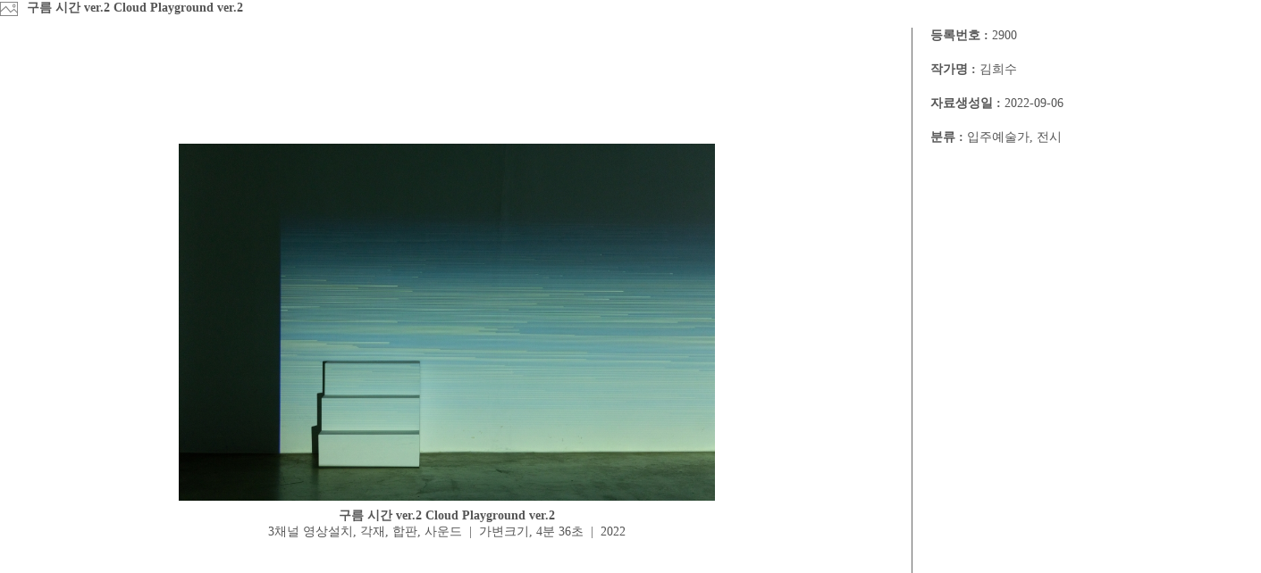

--- FILE ---
content_type: text/html
request_url: http://temi.or.kr/config/content/m5_1_view.php?ARC_IDX=2900
body_size: 1774
content:

<!DOCTYPE html PUBLIC "-//W3C//DTD XHTML 1.0 Transitional//EN" "http://www.w3.org/TR/xhtml1/DTD/xhtml1-transitional.dtd">
<html xmlns="http://www.w3.org/1999/xhtml">

	<head>
		<title>Resident Artist Application</title>
		<meta http-equiv="Content-Type" content="text/html; charset=utf-8"/>
		<meta http-equiv="X-UA-Compatible" content="IE=edge" />
		<link type="text/css" rel="stylesheet" href="/css/basic.css" />
		<link type="text/css" rel="stylesheet" href="/css/archive.css" />
		<link type="text/css" rel="stylesheet" href="/css/response.css" />
		<link type="text/css" rel="stylesheet" href="/css/jquery.mCustomScrollbar.css" />
		<script type="text/javascript">
                       $(document).ready(function(){
                                        $(".data_con").css("height",($(".data").height()-130)); 
                                        $(".data_con").mCustomScrollbar();
                        });
                </script>
	</head>
	<body>
				<div id="m5_1_view" class="vertical" >
			<h5><span class="pic">사진</span>구름 시간 ver.2 Cloud Playground ver.2</h5>
			<div class="data">
									<img src="/image/archive/thmbig/1662440957_912471636" alt="" />
									<b>구름 시간 ver.2 Cloud Playground ver.2</b><span>&nbsp;3채널 영상설치, 각재, 합판, 사운드&nbsp;</span> | <span>&nbsp;가변크기, 4분 36초&nbsp;</span> | <span>&nbsp;2022&nbsp;</span>
								</div>
			<div class="data_con">
				<ul>
					<li>
						<span>등록번호 : </span> 2900					</li>						<li>
							<span>작가명 : </span> 김희수						</li>						<li>
							<span>자료생성일 : </span> 2022-09-06						</li>						<li>
							<span>분류 : </span> 입주예술가, 전시						</li>				</ul>
			</div>
		</div>
		
	</body>
</html>


--- FILE ---
content_type: text/css
request_url: http://temi.or.kr/css/basic.css
body_size: 4287
content:
@charset "utf-8";
@import "layout.css?202006261022";
@import "content.css?202006221910";
@import "bxslider.css";

/* 기본태그 재정의  */

* {padding:0;margin:0;}

body,div,h1,h2,h3,h4,h5,h6,ul,li,ol,dl,dt,dd,table,tr,td,p,span,img,input,fieldset{padding:0;margin:0;}

body{font-size:14px;font-family: 'Open Sans', Malgun Gothic,'맑은고딕';color:#555;}

img,fieldset,input[type=submit],input[type=image],input[type=button],button[type=button]{border:0;}
table{border-collapse:collapse;}
caption{position:absolute; visibility:hidden; font-size:0;}
legend{text-indent:-9999px;font-size:0;}
ul,ol,dl,li{list-style:none;}
dt{font-weight:bold;font-color:#fff;}

 
/* 링크 스타일 */
a:link {color:#333;text-decoration:none;}
a:visited {color:#333;text-decoration:none;}
a:hover {color:#8197a1;text-decoration:none;}
a:active {color:#333;text-decoration:none;}

input[type=text],input[type=password],select,textarea {border:1px solid #ccc;padding:5px;font-family: Malgun Gothic,'맑은고딕';}
input[type=text]:hover,input[type=text]:focus,
input[type=password]:hover,input[type=password]:focus{border-color:#8197a1;background:#e5e5e5; outline: none;}

input[readonly=readonly] {background: #aaa;color:#555;}
input[type=submit],input[type=button],input[type=reset],button[type=button]{
    border:0;padding:7px 10px 10px 10px;background:#999;color:#fff;cursor:pointer;
    font-family: Malgun Gothic,'맑은고딕';
    }
input[type=file]{background:none;}

/* display */
.block{display:block;}
.none{display:none!important;}

/* position */
.rel{position:relative!important;}
.abs{position:absolute!important;}

/* margin */
.mar30 {margin:30px !important;}
.mar20 {margin:20px !important;}
.mar15 {margin:15px !important;}
.mar10 {margin:10px !important;}
.mar5 {margin:5px !important;}
.mar0 {margin:0px !important;}

.mt30 {margin-top:30px !important;}
.mt20 {margin-top:20px !important;}
.mt15 {margin-top:15px !important;}
.mt10 {margin-top:10px !important;}
.mt5 {margin-top:5px !important;}

.mr30 {margin-right:30px !important;}
.mr20 {margin-right:20px !important;}
.mr15 {margin-right:15px !important;}
.mr10 {margin-right:10px !important;}
.mr5 {margin-right:5px !important;}

.mb30 {margin-bottom:30px !important;}
.mb20 {margin-bottom:20px !important;}
.mb15 {margin-bottom:15px !important;}
.mb10 {margin-bottom:10px !important;}
.mb5 {margin-bottom:5px !important;}

.ml30 {margin-left:30px !important;}
.ml20 {margin-left:20px !important;}
.ml15 {margin-left:15px !important;}
.ml10 {margin-left:10px !important;}
.ml5 {margin-left:5px !important;}

/* padding */
.pad30 {padding:30px !important;}
.pad20 {padding:20px !important;}
.pad15 {padding:15px !important;}
.pad10 {padding:10px !important;}
.pad5 {padding:5px !important;}
.pad0 {padding:0px !important;}

.pt30 {padding-top:30px !important;}
.pt20 {padding-top:20px !important;}
.pt15 {padding-top:15px !important;}
.pt10 {padding-top:10px !important;}
.pt5 {padding-top:5px !important;}

.pr30 {padding-right:30px !important;}
.pr20 {padding-right:20px !important;}
.pr15 {padding-right:15px !important;}
.pr10 {padding-right:10px !important;}
.pr5 {padding-right:5px !important;}

.pb30 {padding-bottom:30px !important;}
.pb20 {padding-bottom:20px !important;}
.pb15 {padding-bottom:15px !important;}
.pb10 {padding-bottom:10px !important;}
.pb5 {padding-bottom:5px !important;}

.pl30 {padding-left:30px !important;}
.pl20 {padding-left:20px !important;}
.pl15 {padding-left:15px !important;}
.pl10 {padding-left:10px !important;}
.pl5 {padding-left:5px !important;}

/* float */
.floatL{float:left!important;}
.floatR{float:right!important;}

/* clear */
.clear {clear:both;}

/* none */
.bg_none {background:none!important;}
.border_none {border:none!important;}

/* hand */
.hand {cursor:pointer;}

/* align */
.txtL{text-align:left!important;}
.txtR{text-align:right!important;}
.txtC{text-align:center!important;}
.txtJ{text-align:justify!important;}
.vTop{vertical-align:top!important;}
.vMiddle{vertical-align:middle!important;}
.vBottom{vertical-align:bottom!important;}

/* text_decoration */
.uline{text-decoration:underline;}
.bold{font-weight:bold;}


--- FILE ---
content_type: text/css
request_url: http://temi.or.kr/css/archive.css
body_size: 8290
content:
/* ================================================== ARCHIVE ================================================== */
/*
#m5 #contents .area,
#m5 #contents .area a{color:#333;}
*/
.archive_search_box { border:3px solid #ccc; padding: 20px; margin-bottom: 30px; text-align: center; }
.archive_search_box label { font-size: 24px; }
.archive_search_box .form {border-bottom: 1px solid #fff;width: 50%;display:inline-block;margin-right:10px;}
.archive_search_box input[type=text] {  margin: 0 5px 0 0; padding: 9px 7px; background:none; border:0;  border-radius: 0; color:#fff;width:65%;}
#m5 .archive_search_box .search_btn{border:0;text-indent:-9999px;background: url(/images/m5/big_search.png) no-repeat center center;width:32px;height:31px;vertical-align:middle;float:right;}
.archive_search_box input[type=text]:hover,.archive_search_box input[type=text]:focus {background:none;}
.archive_search_box input[type=button] {background:none;border:1px solid #ddd;color:#fff;margin-right:5px;}
.arch_main_con{overflow:hidden;}
.archive_list:before{content:"";display:block;clear:both;}

#contents .archive_list h4 { font-size: 22px; margin: 30px 0 0 0; border-bottom:1px solid #666; }
.archive_list{margin-left:-14px;text-align:distribute-all-lines;}
.archive_list li { width:160px; height:180px; display:inline-block; margin: 0px 0px 10px 12px; position: relative; text-align: center; }
.archive_list li.horizon img{width:160px;}
.archive_list li.vertical img{height:160px;}
/* .archive_list li:nth-child(6n+1){margin-left:0;}*/
.archive_list li p {display: table-cell; width:160px; height:180px; vertical-align:middle;  text-align:center; }
.archive_list li p img{vertical-align:middle;}

.archive_list  li .title { font-weight: bold; width:160px; display:block; white-space:nowrap; overflow:hidden; text-overflow:ellipsis;}
.archive_list a:hover img {border:3px solid #fff; box-sizing:border-box;}
.archive_list li .movthm {position: absolute; left: 50%; top: 50%; margin-left:-80px; margin-top:-70px; z-index:99;background:url(/images/m5/thumb_mov.png) no-repeat center center;width:160px;height:120px;}
.archive_list li .docthm{background:#000;}
.archive_list:before{content:"";display:block;clear:both;}

/* 아카이브 중카테고리 */
#contents .archive_category h4 { font-size: 22px; margin: 30px 0 0 0; border-bottom:1px solid #666; }
.archive_category:before{content:"";display:block;clear:both;}
.archive_category {margin-left:-18px;}
.archive_category li{width:190px;height:107px;display:inline-block; margin: 24px 0px 24px 18px; position: relative; text-align: center; }
/* .archive_category li:nth-child(5n+1){margin-left:0;} */
.archive_category li img { width: 100%; height: 100%; }
.archive_category  li a { width: 100%; height: 100%; display: block; background-color: #000; }
.archive_category  li .title {font-weight: bold;font-size: 14px;/* margin-bottom: 30px; */position: absolute;left: 0;top: 16%;width: 100%;text-align: center;color: #fff;z-index: 9;}
.archive_category a:hover img { opacity: 0.3; filter: alpha(opacity=30);}

/*탭-자체페이지내에서 탭으로 내용을 바꾸는 형태*/
.tabbox {margin-bottom: 20px; position: relative;float:left; overflow:hidden;}
.tabbox > li { float: left; border-bottom:3px solid #ddd;height:42px;}
.tabbox > li.on {border-bottom:0;}
.tabbox > li:first-child { margin-left:0;}
.tabbox > li > a { width:100px; display: block; border:1px solid #ddd; border-bottom:0px; padding: 10px 0px;margin:0 2px; text-align: center; font-size: 12px; font-weight: bold; }
.tabbox > li.on > a, .tabbox > li.on > a:hover {color: #fff!important; padding: 10px 0px 11px; margin:0px 0px 0 0px; border:3px solid #ddd;border-bottom:0;}
.tabbox > li > a:hover { background: rgba(0,0,0,0.5); }
span.tabbox_botline{display:block;float:left; border-bottom:3px solid #ddd; margin-top:-3px; height:45px;}
.tab_con{clear:both;}
.list_title { position: relative; }
.list_title h4 { border-bottom: 3px solid #ddd; padding: 10px; font-size: 16px; color:#fff; }
.list_title span { font-size: 12px; line-height: 12px; font-weight: normal; position: absolute; top: 5px; right: 0px; color:#d0dadf; }
.list_title span a { background: url(/images/m5/icon_more.gif) center center no-repeat; width: 13px; height: 13px; padding: 2px; display: inline-block; text-indent: -9999px; margin-left: 20px; }
.list_title span b { font-weight: bold; color: #4c8fac; }
.list_title span select { margin-left: 10px; }
.thumb_list { overflow: hidden; border-bottom: 1px solid #999; padding: 10px; cursor: pointer;  position:relative;}
.thumb_list:hover { background: rgba(0,0,0,0.5); }
.thumb_list img { width: 170px; height: 120px; float: left; margin-right: 30px; background-color:#000;}
.thumb_list iframe { width: 170px; height: 120px; float: left; margin-right: 30px; }
.thumb_list h5 { margin-bottom: 20px; font-size: 14px; }
.thumb_list h5 span {text-indent:-9999px; width:20px; height:16px;display:inline-block;vertical-align:middle;margin-right:10px;}
.pic { background: url(/images/m5/icon_pic.png) no-repeat  }
.mov { background: url(/images/m5/icon_mov.png) no-repeat; }
.doc { background: url(/images/m5/icon_doc.png) no-repeat; }
.thumb_list li { display: inline-block; margin: 0 20px 0px 0; width: 23%; vertical-align:top;}
.thumb_list li:last-child { width:560px; white-space:nowrap; overflow:hidden; text-overflow:ellipsis; }
.thumb_list li span { color: #fff; font-weight: bold; }
.thumb_list .movthm {position: absolute; left: 10px; top: 10px;z-index:99;background:url(/images/m5/thumb_mov.png) no-repeat center center;width:160px;height:120px;}

#m5_0 .arch_comment { width: 48%; float: left;  height: 300px; margin-right: 38px; color:#fff; font-size:16px; line-height:32px;  }
#m5_0 .arch_comment p { margin:20px; }
#m5_0 .arch_slider { width: 48%; float: left; margin-bottom: 50px; }
#m5_0 .arch_slider:after { content: ""; display: block; clear: both; }
#m5_0 .arch_slider .bx-wrapper .bx-prev { left: 2%; }
#m5_0 .arch_slider .bx-wrapper .bx-next { right: 2%; }
#m5_0 .arch_slider li { width: 100%; max-height:332px;}
#m5_0 .arch_slider li img { width: 100%;}
#m5_0 .arch_slider li span { font-weight: bold; font-size: 18px; margin-bottom: 20px; position: absolute; left: 0; bottom: 0; width: 100%; text-align: center; color: #fff; background:rgba(0,0,0,0.5); padding:3% 0; z-index: 9; }
#m5_1 h4{color:#fff;}

#m5_1_view h5 { margin-bottom: 13px; font-size: 14px; }
#m5_1_view h5 span {text-indent:-9999px; width:20px; height:16px;display:inline-block;vertical-align:bottom;margin-right:10px;}


#fancybox-outer{padding-left:60px;padding-right:60px;}
#fancybox-content{border-width:20px!important;}
#m5_1_view {width:1411px;height:746px;}
#m5_1_view .data { border-right: 1px solid #666; text-align: center; padding-right: 20px;padding-bottom:2px; width:1000px;height:705px;vertical-align:middle;display:table-cell;}
#m5_1_view .data img{margin-bottom:8px;}
.vertical .data img{height:667px;vertical-align:middle;}
.horizon .data img{width:1000px;vertical-align:middle;}
#m5_1_view .data .doc img{background:#fff;}
#m5_1_view .data .doc:hover img{background:#48798e;}
#m5_1_view .data iframe{width:1000px;height:667px;float:left;border:0;}
#m5_1_view .data span{display:inline-block; min-width:25px;}
#m5_1_view .data b { display: block; }
#m5_1_view .data_con {display:table-cell; padding-left:20px;width:350px;}
#m5_1_view .data_con li { margin-bottom: 20px; }
#m5_1_view .data_con p { line-height: 24px; word-break:break-all;}
#m5_1_view .data_con span { font-weight: bold; }
#m5_1_view .mCSB_container{padding-right:20px;}
#m5_1_view .mCustomScrollBox {height:667px;}

#m5_1_detail_search ul { border-top: 1px solid #666; }
#m5_1_detail_search li { border-bottom: 1px solid #666;}
#m5_1_detail_search dl{display:table;width:100%;}
#m5_1_detail_search dt { display:table-cell; width: 15%; padding: 20px 15px; text-align: center; background: #151515; color: #fff; margin-right: 20px; }
#m5_1_detail_search dd { display:table-cell; width: 75%; padding: 20px 15px;}
#m5_1_detail_search dd label { margin-right: 20px; }
#m5_1_detail_search input[type=button], #m5_1_detail_search input[type=reset] {background:none; border:1px solid #ccc;}


--- FILE ---
content_type: text/css
request_url: http://temi.or.kr/css/response.css
body_size: 24270
content:
/* =================================== 480px 이하 =================================== */
@media screen and (max-width: 634px) {
	body{font-size:12px;}
	#wrap { width: 100%; } 
	#header #logo { width: 56px; height: 47px; padding:12px;}
	#util{top:10px;width:230px;} 
	#util_sns {position:absolute;right:0;top:30px;}
	#util_sns li { width: 20px; height: 20px; } 
	#util_sns li img { width: 100%; } 
	#util_member {float:right;margin: 0 0 0 0;}	
	#gnb {position:fixed; left:-151px; top:0; width:150px; z-index:400;
	  margin-top: 0px; background:#1b262f;border-right:1px solid #000;} 
	#gnb > ul > li { width:100%; float: none; margin-left: 0!important;background:none;border-bottom:1px solid rgba(255,255,255,0.3);} 
	#gnb > ul > li > a {border-bottom:1px solid #000; color:#c8c8c8; font-size: 14px; display: block; padding: 20px 0px;}
	#gnb > ul > li.on > a {border-bottom:1px solid #000;color:#c8c8c8;}
	#gnb .nav_depth{display:none!important;} 
	#gnb .nav_bg {display:none!important;} 
	#gnb .menutop{display:block;text-align:right;padding:10px;} 
	#popupzone { width: 100%; height: auto; font-size: 4px; } 
	#group1, #group2 { width: 100%; } 
	#artist { width: 50%; } 
	#opencall { width: 50%; } 
	#group1 .latest { clear: both; float: none; width: 100%; height: 60px; } 
	#group1 .latest h3 { font-size: 13px; top:35%;} 
	#group1 .latest p { display: none; } 
	#group1 .latest span { font-size: 11px; top:35%;right:0; }
	#group1 .latest .more  {display:none;}
	#group1 .latest .bg{display:none;}
	#group2 #monthly strong {font-size:1em;}
	#footer {padding: 10px 5px;}
	#footer #f_left { margin: 0px auto;padding-top:10px; text-align:center;border-top:1px solid #e6e6e6;float:none;} 
	#footer #copyright address { font-size: 10px; margin: 0; } 
	#footer #copyright span { font-size: 10px; letter-spacing: -1px; margin-left: 5px; } 
	#footer #copyright span:last-child{display:block;margin-left:0;}
	#footer #f_right {float:none;width:100%;margin-bottom:10px;text-align:center;} 
	#footer #f_right > div{margin-left:0px;}
	#footer #f_left #f_logo {margin-bottom:5px;}
	#footer #f_right .dcaf { margin-top: 5px; } 
	#footer .selectbox { position: relative; margin: 10px 20px 0 0; }
	
	.openpop {left:0px!important;top:0px!important;width:100%!important;}
	.openpop img{width:100%!important;height:auto!important;}
	
/* ==================== 서브 ==================== */
	
	#sub_middle { padding-bottom: 20px; }
	#aside { float: left; width: 100%; height:auto!important; } 
	#aside h2 { background: #eee;  width: 100%; padding: 10px 0; text-align: center; }
	#aside h2 a{color:#333;}
	#snb { width: 100%; } 
	#snb li { display: inline-block; }
	#snb li a{font-size:12px; letter-spacing:-1px;  margin:0px;padding:10px 5px;} 
	#snb li a:hover{font-weight:normal;}
	#contents { width: 100%; min-height:100%;} 
	#contents #title,#contents .area { padding: 0; margin:5px; }
	#contents #title h3:before { content: "";display: inline-block; width:auto;height: 20px; border-left: 5px solid #fff;border-top:0; padding:0 0 0 5px; } 
	#stoker { display: none; }

/* 콘텐츠 공통 */
	input[type=checkbox] { vertical-align: middle !important; }
	
/* TEMI */
	#m1 p { margin-bottom: 20px; line-height: 20px; }
	#m1_2 p { padding-left:0; }
	#m1_2 .vision div .bg{background:none;}
	#m1_3 > ul{width:100%;margin-right:0;}
	#m1_3 .floor_list h4{float:none;}
	#m1_3 .plan{float:none;margin:0 auto 10px auto;}
	#m1_3 .facility{width:246px;float:none;margin:0 auto;}
	#floor_map_area{display:none;width:100%;}
	#m1_5 iframe {height:200px;}
	#m1_5 .kor, 
	#m1_5 .eng{width:100%;margin:10px 0 0 0;border:0;float:none;padding:0;}

/* ARTISTS */
	#m2_1 .stage { width: 100%; margin: 0px;}
	#m2_1 .stage .thumb li { width:100%;text-align:center;}
	#m2_1 #artistBoard { width: 100%; margin-top:10px;}
	
	#m2_1_view .slider { width: 300px; margin: 0 auto; }
	#m2_1_view .slider .bx-viewport{width:100%;height:400px!important;}
	#m2_1_view .slider p {width: 300px;height:350px;}
	#m2_1_view .slider p img{width:100%;}
	#m2_1_view .slider p .horizontal { width:300px;height:225px;}
	#m2_1_view .slider p .vertical {width:225px;height:300px;}
	
	#m2_1_view .bx-wrapper .bx-controls-direction a { top: 38%; width: 13px; height: 27px; }
	#m2_1_view .bx-wrapper .bx-prev { left: 1.5%; background: url(/images/controls_m.png) no-repeat -13px 0px; }
	#m2_1_view .bx-wrapper .bx-next { right: 1.5%;background: url(/images/controls_m.png) no-repeat 0 0; }
	#m2_1_view .bx-wrapper .bx-prev:hover { background-position: -13px -27px; }
	#m2_1_view .bx-wrapper .bx-next:hover { background-position: 0px -27px; }
	
	#txtCon .txt1 { margin-right: 0px; }
	#txtCon .txt1 p { margin: 25px 0; width:100%;}
	#txtCon .txt2 { float: left; width: 100%; padding-left: 0px; border: none; }

/* OPENCALL 공모 */
	.apply .tab li{line-height:1p}
	#m2_2 .txt_list { margin: 10px 0 10px 10px;height:250px; } 
	#m2_2 .txt_list li { margin-bottom: 10px; font-size: 20px; } 
	#m2_2 .txt_list li:first-child strong{ margin-bottom: 30px; }
	#m2_2 .txt_list strong{width:auto;padding-right:15px;} 
	#m2_2 .txt_list li img{left:80px;max-width:300px; }
	#m2_2_view div { margin: 10px 0; } 
	#m2_2_view h4 { margin-bottom: 30px; font-size: 24px; } 
	#m2_2_view h4 strong { margin-bottom: 10px; } 
	#m2_2_view h4 a { padding-left: 10px; } 
	#m2_2_view .btnGroup { top: 12px; right: 5px; } 
	#m2_2_view .btnGroup a { padding: 5px; font-size: 11px; } 
	#m2_2_view .order { margin-bottom: 20px; } 
	#m2_2_view .order li { display: inline-block; width: 100%; height: 20px; padding: 10px 0; background: #e5e5e5; vertical-align: top; text-align: center; margin: 0px 0 5px 0; } 
	#m2_2_view .order li span { display: inline; } 
	#m2_2_view .order li span:first-child { border: none; border-right: 1px solid #ccc; padding: 0 10px; margin: 0 10px 10px 0; }
	#m2_2_apply0 label{font-size:14px;} 
	.apply .input_table li{width:100%;}
	.apply #personal {padding-top:10px;}
	.apply #personal p{margin:0px auto 40px;float:none;}
	.apply #personal ul{width:100%;border-top:1px solid #aaa;}
	.apply #personal_eng {padding-top:10px;}
	.apply #personal_eng p{margin:0px auto 40px;float:none;}
	.apply #personal_eng ul{width:100%;border-top:1px solid #aaa;}
	.apply .mpersonal {padding-top:10px;}
	.apply .mpersonal p{margin:0px auto 40px;float:none;}
	.apply .mpersonal ul{width:100%;border-top:1px solid #aaa;}
	.apply .mpersonal_eng {padding-top:10px;}
	.apply .mpersonal_eng p{margin:0px auto 40px;float:none;}
	.apply .mpersonal_eng ul{width:100%;border-top:1px solid #aaa;}
	.school {margin-bottom:30px;}
	.school dt { width: 10%; vertical-align: top; padding: 5px; } 
	.school dd { width: 90%; display:block;border-left: 1px solid #aaa; padding: 10px; } 
	.school dd label { display: inline-block; } 
	.school dd input { margin: 0px 10px 2px 0px; }
	.school dd select { display: inline-block; margin-left: 10px; }
	.bot_line{ border-bottom: 1px solid #aaa;}
	#contents .lang { top: -2px; }
	.ui-dialog{width:100%!important;}
	

/* PROGRAMS */
	.program{margin:20px;width:90%;}
	#m3_0 .program_list li{height:70px;width:110px!important;}
	#m3_0 .program_list li span{font-size:1em;}
	#m3_0 .program_list a:hover span { top: 30%;}
	#m3_0 .stage > div:first-child{margin-left:20px;}
	h3.program_year{margin-top:0;font-size:20px;}
	#m3_1_list #board_top{top:0;right:0;}
	.program_stage { width:100%;}
	.program_layout li {font-size:9px;}
	.program_layout li span {left:5px;top:5px;}
	.program_layout li em{font-size:1em;bottom: 20px; right: 20px; }
	.w_thumb { width:100%;max-width:884px;margin-top:0;}
	.w_thumb li{font-size:9px;}
	.w_thumb img{border: 1px solid #fff;margin-bottom:0;}
	.con_con {width:100%;margin-right:0;padding-right:0;border:0;}
	.con_aside {width:100%;height:auto!important;}
	.archive_list.num4 li:nth-child(3){margin-left:0;}
	.archive_list.num4 li:nth-child(5){display:none;}
	#exhibition {font-size:7px;}
	#exhibition b{padding:1px 3px;font-size:10px;left:5px;top:5px;}
	.bx-wrapper .bx-loading {display:none;}
	.program_view li {height:auto;}
	.program_view li a{height:80px;}
	.program_view li span.title{font-size:10px;}
	
	
	
/* PRESSROOM*/ 
	#board_top .search input{font-size:10px;}
	.basic_list{font-size:14px;}
	.comment textarea { width: 96%; margin: 0 0 10px 0; } 
	.comment ul { width: 100%; margin-bottom: 10px; } 
	.comment ul li input { width: 81%; } 
	.comment button[type=button] { width: 100%; float: left; }
	.column_list .btn_download {position:relative;float:right;margin-top:0;}
	.column_list .date {display:block;margin:5px 10px 5px 0px;float:none;line-height:normal;float:left;}
	.column_list img{clear:both;}
	.column_list > li > span {line-height:normal;} 
	#contents .column_list h4{margin:0px 10px 10px 0px;}
	#contents .column_list .thumb{width:104px;}
	#contents .column_list p{margin:0px 0px 0px 0px;}
	#contents .basic_view h4 { font-size: 1.75em; padding: 10px 0px; border-bottom: 1px solid #666; margin-bottom: 0px; }
	.basic_view .down{text-align:left;font-size:0.75em; text-decoration: underline;} 
	.basic_view .down span{text-decoration:none;}
	.basic_view .date {display:block; position:relative;top:0;margin-bottom:10px;}
	.basic_thumb > div {margin-left:50px;} 
	#m4 .press_view { position: relative; }
	#m4 .press_view .date {margin-right:10px;} 
	#m4 .press_view h4{font-size: 1.5em;line-height:1.2; margin:0 0 0px 0px;min-height:110px;}
	#m4 .press_view h4 b{margin-top:10px;}
	#m4 .press_view .content {margin-left:0px;}
	#m4 .relate_press li{width:100%;}
	#m4 .content table, #m4 .content p, #m4 .content img{width:100%!important;height:auto!important;}
	#m4 .content p, #m4 .content th, #m4 .content td{ color:#d0dadf!important;}
	#m4 .relate_press{margin:30px 0 0 0px;}
	#m4_4 .basic_list{margin-left:0;}
	#m4_4 .basic_list li a{display:inline-block; width:80%;}
	#m4_4 .page_group{margin-left:0;}
	#m4_6 .letter_thumb { font-size: 12px; }
	#m4_6 .letter_thumb a{width:100%;height:auto;max-height:75px;} 
	#m4_6 .letter_thumb > div h5 {font-size:3em;}
	#m4_6 .letter_view {font-size:12px;}
	#m4_6 .letter_view h4{margin-bottom:10px;padding:10px 0;}
	#m4_6 .letter_view .content{font-size:12px;padding-bottom:0;}
	#m4_6 .letter_view .content h4{left:10px;top:10px;padding:0; border:0;}
	#m4_6 .letter_view .content h5{left:auto;right:10px;top:0px;}
	.letter_view .content .title > span{left:10px;right:auto;}
	.letter_view .content .section.a { width: 50%; height:auto;} 
	.letter_view .content .section.b { width: 50%; height:auto;} 
	.letter_view .content .section.c { width: 33.33%; height:auto;} 
	.letter_view .content .section.d { width: 33.33%; height:auto;} 
	.letter_view .content .section.e { width: 33.33%; height:auto;}
	
/* ARCHIVE */
	.archive_search_box .form {width:65%;}
	#m5_0 .arch_comment { width: 100%; height: auto; margin:0 0 20px 0; line-height:24px; font-size:14px;}
	#m5_0 .arch_slider { width: 100%; }
	
	.tabbox {margin-bottom: 20px; position: relative;float:left; overflow:hidden;}
	.tabbox > li { border-bottom:0px solid #ddd;height:44px;}
	.tabbox > li:first-child { margin-left:0;}
	.tabbox > li > a { width:100px; display: block; border:1px solid #ddd!important;padding: 10px 0px;margin:0 0px; text-align: center; font-size: 12px; font-weight: bold; }
	.tabbox > li.on > a, .tabbox > li.on > a:hover {color: #fff!important; padding: 10px 0px; margin:0px 0px 0 0px;border:1px solid #ddd!important;background:#000;}
	.tabbox > li > a:hover { background: rgba(0,0,0,0.5); }
	span.tabbox_botline{display:none;float:left; border-bottom:3px solid #ddd; margin-top:-3px; height:45px;}
	
	.archive_category {margin-left:-10px;}
	.archive_category li {width:47%; margin:10px 0 10px 10px; }
	.archive_list{text-align:center;}
	#m5_1_detail_search dt, #m5_1_detail_search dd{padding:10px;}
	#m5_1_detail_search #sdate { width: 40%; } 
	#m5_1_detail_search #edate { width: 40%; } 
	.archive_list li{width:46%;}
	/*
	.archive_list li:nth-child(odd) {margin-left:0;}
	.archive_list li:nth-child(even){margin-left:10px;}
	*/
	#fancybox-wrap{width:auto!important;right:40px;}
	#fancybox-outer{padding-left:10px;padding-right:10px;}
	#fancybox-content{width:auto!important;border-width:10px!important;} 
	#fancybox-content .vertical, #fancybox-content .horizon {width:auto!important;height:auto;}
	#fancybox-content .data { float:none; display:block;width:100%;height:auto; border-right: none; text-align: center; padding-right: 0px; margin-right: 0px; margin-bottom:20px;}
	#fancybox-content .vertical .data img{width:auto;height:400px;}
	#fancybox-content .horizon .data img{width:260px;height:auto;}
	#fancybox-content .data iframe{width:254px;height:160px;margin-left:0px;}
	#fancybox-content .data_con{width:100%;}
	#fancybox-content .vertical  { width:auto;}
	.thumb_list li{width:auto;}
	
/* MEMBER */
	#member_login{width:100%;margin-top:20px;background:none;}	
	#member_login .login_field{width:100%;}
	#member_login .input_txt{width:50%;}
	.member_ipin_text{width:100%!important; padding:10px 0!important;}
	#member_ipin_tab1{width:100%!important; padding:10px 0!important;}
	#member_ipin_tab1 li a{background:#333;color:#fff;padding:5px;display:block;border:1px solid #666;}
	#member_ipin_tab1 ul {border-bottom:1px solid #ccc;}
	#member_ipin_tab1 ul li div{width:100%!important;left:0!important;top:45px!important;}
	.member_ipin_list dd ul li{width:100%!important;padding:0px!important; }
	.member_tip{padding:0!important;}
	.relation .logo {width:80px;}
	.relation li{width:100%;margin:0;padding:10px 0;}
	.relation div{margin-left:5px;padding-left:5px;}
	.local_artist li{width:150px;}
	.total_search input[type=text] {margin:0;}
}
/*--------------------------------------------------------
 634px ~ 1340px 공통레이아웃
 --------------------------------------------------------*/
@media screen and (min-width: 634px) and (max-width: 1340px) {
	#wrap { width: 100%; } 
	#header #logo { width: 70px; height: 59px; padding:16px;}
	#util{top:10px;} 
	#gnb { border-top: 1px solid #ccc; width: 100%; margin-top: 0px; } 
	#gnb > ul > li > a { font-size: 16px;box-sizing:border-box;}
	#gnb > ul > li:last-child{background:none;}
	#gnb .nav_depth{top: 160px;} 
	#gnb .nav_depth a {font-size:12px;} 
	#gnb .nav_bg { width:100%; top: 166px;left:0;}
	#description{height:auto!important;}
	#popupzone { width: 100%; height: 70%; font-size: 10px; } 
	#group1, #group2 { width: 50%; /*height:268px;*/} 
	#artist { width: 50%; } 
	#opencall { width: 50%; } 
	.latest { width: 50%;height:auto;font-size:9px; }
	.latest p{width: 90%; /* text-overflow: ellipsis; overflow: hidden; white-space: nowrap;*/ }
	#monthly strong{font-size:1.5em;}
	#monthly strong em{margin-top:0;}
	#footer {border-top:1px solid #e6e6e6;}
	#footer #copyright address{margin-left:0;}
	#footer #copyright .tel{margin-left:0;}
	#footer #copyright span:last-child{display:block;margin-left:0;}
	#footer #f_left, #footer #f_right{width:50%;}
	#footer #f_right{text-align:right;}
	#footer #nav{margin-bottom:15px;}
	/* ==================== 서브 ==================== */ 
	#sub_middle { padding-bottom: 20px; } 
	/* 서브메뉴 */ 
	#aside { width: 100%; height:auto!important; } 
	#aside h2 { background: #eee; width: 100%; padding: 10px 0; text-align: center;} 
	#aside h2 a{color:#333;}
	#snb { width: 100%; } 
	#snb li { display: inline-block; } 
	#snb li a:hover{font-weight:normal;}
	#contents { width: 100%; min-height: 100%; }
	#contents #title{margin:30px 30px 0 30px}  
	#contents #title h3:before { content: "";display: inline-block; width:auto;height: 20px; border-left: 5px solid #fff;border-top:0; padding:0px 0 0 5px;} 
	#stoker { display: none; }
	#contents .area { margin: 30px; position:relative; }
}

/*--------------------------------------------------------
 634px ~ 1023px
 --------------------------------------------------------*/

@media screen and (min-width: 634px) and (max-width: 1023px) {	 
/* 테미 */
	#m1_2 .vision div .bg{background:none;}
	#m1_3 .floor_list h4{float:none;}
	#m1_3 .plan{float:none;margin:0 auto 10px auto;}
	#m1_3 .facility{width:246px;float:none;margin:0 auto;}
	#m1_5 iframe {height:400px;}
	#m1_5 .kor{width:40%}
	#m1_5 .eng{width:53%;}
	
/* m2_1 */ 
	#m2_1 .stage { width: 707px; margin: 0px auto; float:none;} 
	#m2_1 #artistBoard {width: 100%; margin-top:10px;}
	
	#m2_1_view .slider { width: 500px; margin: 0 auto; }
	#m2_1_view .slider .bx-viewport{width:100%;height:570px!important;}
	
	#m2_1_view .slider p {width:500px;height:550px;}
	#m2_1_view .slider p img{width:100%;}
	#m2_1_view .slider p .horizontal { width:500px;height:375px;}
	#m2_1_view .slider p .vertical {width:375px;height:500px;}
	
	
	#m2_1_view .bx-wrapper .bx-prev { left: -50px; }
	#m2_1_view .bx-wrapper .bx-next { right: -50px; }
	#txtCon .txt1{width:auto;overflow:hidden;}
	#txtCon .txt1 dl,#txtCon .txt1 p{float:left;width:30%;margin:0;}
	#txtCon .txt1 ul{width:30%;float:right;}
	#txtCon .txt2{border-left:0;padding:20px 0 0 0;margin-top:20px;width:100%;border-top:3px solid #676767;}
	#m2_2 .txt_list { margin: 10px 0 10px 10px;height:450px; } 
	#m2_2 .txt_list li { margin-bottom: 10px; font-size: 30px; } 
	#m2_2 .txt_list li:first-child strong{ margin-bottom: 30px; }
	#m2_2 .txt_list strong{width:auto;padding-right:15px;} 
	#m2_2 .txt_list li img{left:130px;max-width:600px; }
	#m2_2_view .order li{margin-left:10px;padding:10px;font-size:12px;}
	.apply #personal ul, .apply #personal_eng ul{width:100%;}
	.apply .mersonal ul, .apply .mpersonal_eng ul{width:100%;}
	.apply .input_table p{width:150px;height:160px;position:absolute;left:10px;top:10px;}
	.apply .input_table li{display:block;width:100%;float:none;}
	.apply .input_table li.photoR{width:70%;float:right;}
	.apply .input_table dt{width:200px;}
	.apply .input_table dd{width:82%;}
	.apply .input_table li.bot_line{border-bottom:1px solid #aaa;}
	
/* PROGRAMS */
	.program {width:31%;margin:20px 5px;}
	.program_list{width:100%;}
	h3.program_year {font-size:36px;margin-top:0;}
	.bx-wrapper .bx-loading {display:none;}
	.con_aside{padding-left:15px;}
	.program_view li a{height:140px;}
	.program_stage { width:85%;}
	.w_thumb { width:100%;max-width:884px;}
	
/* PRESSROOM */
	.basic_list {font-size:14px;}
	#board_top .search input{font-size:10px;}
	
	.comment { overflow: hidden; } 
	#contents .comment h5 { font-size: 18px; margin-bottom: 20px; padding-bottom: 10px; border-bottom: 2px solid #999; } 
	.comment textarea { width: 54%; float: left; margin-right: 20px; } 
	.comment ul { width: 27%; float: left; } .comment ul li label { margin-right: 5px; } 
	.comment ul li input { width: 50%; padding: 4px; margin-bottom: 8px; } 
	.comment button[type=button] { width: 13%;height:60px; float: right;  background:none;border:1px solid #ddd;}

	.basic_thumb > div {margin-left:70px;} 
	.column_list .btn_download {position:relative;float:right;margin-top:0;}
	.column_list .date {display:block;margin:0 5px 5px 0px;float:none;line-height:normal;float:left;}
	.column_list img{clear:both;}
	.column_list > li > span {line-height:normal;}
	#m4_5 .column_list h4{margin:0 0 10px 0;}
	#m4_5 .column_list p{margin:0px;}
	#m4_6 .letter_thumb a {width:100%;max-width:1038px;}
	#m4_6 .letter_thumb > div h5 {font-size:3em;}
	#m4_6 .letter_view h4{margin-bottom:10px;padding:10px 0;}
	#m4_6 .letter_view .content{padding-bottom:0;}
	#m4_6 .letter_view .content h4{left:10px;top:10px;padding:0; border:0;}
	#m4_6 .letter_view .content h5{left:auto;right:20px;top:0px;}
	.letter_view .content .title > span{left:10px;right:auto;}
	.letter_view .content .section.a { width: 50%; height:236px;} 
	.letter_view .content .section.b { width: 50%; height:236px;} 
	.letter_view .content .section.c { width: 33.33%; height:177px;} 
	.letter_view .content .section.d { width: 33.33%; height:177px;} 
	.letter_view .content .section.e { width: 33.33%; height:177px;}
		
/* ARCHIVE */
	#m5_0 .arch_comment {height: auto; font-size:15px;line-height:24px; margin-right: 10px;}
	.archive_category {margin-left:-14px;}
	.archive_category li {width:30%; }
	.archive_category li, .archive_list li{margin:10px 0 10px 14px;}
	.archive_list{text-align:center;}
	.archive_list li{width:27%;}
	
	#fancybox-wrap{width:auto!important;right:20px;}
	#fancybox-outer{padding-left:0px;padding-right:0px;}
	#fancybox-content{width:auto!important;border-width:10px!important;} 
	#fancybox-content .vertical, #fancybox-content .horizon {width:auto;height:auto;}
	
	#fancybox-content .data {float:none; border-right: none; text-align: center; padding-right: 0px; margin-right: 0px; width:100%;height:auto;margin-bottom:10px;display:block;}
	#fancybox-content .vertical .data img{width:auto;height:600px;}
	#fancybox-content .horizon .data img{width:600px;height:auto;}
	#fancybox-content .data iframe{width:600px;height:400px;margin:0 auto;float:none;}
	#fancybox-content .data_con{width:100%;}
	
/* member */	
	#member_login{width:100%;margin-top:20px;}	
	#member_login .input_txt{width:50%;}
	.relation li{width:100%;margin:0;padding:10px 0;}
	.relation div{margin-left:5px;padding-left:5px;}
	.local_artist li{width:150px;}
	#m0_5 > ul > li > a {display:table-cell;width:83px;height:54px;vertical-align: middle;}
	
}
/*--------------------------------------------------------
 1024px ~ 1340px
 --------------------------------------------------------*/
@media screen and (min-width: 1024px) and (max-width: 1340px) {
		
	#fancybox-wrap{width:auto!important;right:80px;height:544px !important;top:50% !important;margin-top:-272px;}
	#fancybox-outer{padding-left:30px;padding-right:30px;}
	#fancybox-content{width:auto!important;border-width:10px!important;height:524px !important;}
	#fancybox-content h5{margin-left:25px;} 
	#fancybox-content .vertical, #fancybox-content .horizon {width:auto;height:auto;}
	#fancybox-content .data {float:left;width:700px;height:480px;text-align: center; padding-right: 10px; margin-right: 10px; margin-bottom:10px;}
	#fancybox-content .vertical .data img{width:auto;height:433px;}
	#fancybox-content .horizon .data img{width:650px;height:auto;}
	#fancybox-content .data iframe{width:650px;height:433px;margin:0 auto;float:none;}
	.vertical .data img{height:400px;vertical-align:middle;}
	#fancybox-content .mCustomScrollBox {height:440px;}
	#fancybox-content .mCustomScrollbar {height:460px!important;}
	#fancybox-content .data_con{padding-left:10px;}
	
	/* 기획전 */
	#m3 #fancybox-content .data{float:none;margin:0 auto!important;display:block;}
	.archive_category li{width:22%;}
	.archive_list{text-align:center;}
	.archive_list li{width:18%;}
}
	
	
/*--------------------------------------------------------
 1341px ~ 1709px
 --------------------------------------------------------*/
@media screen and (min-width: 1341px) and (max-width: 1709px) {
	#wrap { width: 100%; }
	#popupzone { width: 66.66%;height:auto;}
	#group1, #group2 { width: 33.33%; }
	#util { top:10px; } 
	#artist { width: 50%; }
	#opencall { width: 50%; }
	.latest {width: 50%; height:auto;}
	#monthly strong em{margin-top:0;}
	#contents { float: left; width: 1120px;}
	#footer #copyright address{margin-left:0;}
	#footer #f_left, #footer #f_right{width:50%;}
	#footer #f_right{text-align:right;}
	
	#m5 #fancybox-wrap{width:auto!important;right:140px;}
	#m5 #fancybox-content{width:auto!important;}
	#fancybox-content .data_con{width:250px;}
	
	
}
/*--------------------------------------------------------
 1710px ~ 1700px
 --------------------------------------------------------*/
@media screen and (min-width: 1710px) and (max-width: 1900px) {
	#wrap { width: 100%; }
	#popupzone { width: 66.66%;height:auto;}
	#group1, #group2 { width: 33.33%; }
	#artist { width: 50%; }
	#opencall { width: 50%; }
	.latest {width: 50%; height:auto;}
	#contents { float: left; width: 1120px;}
	#footer #copyright address{margin-left:0;}
	#footer #f_left, #footer #f_right{width:50%;}
	#footer #f_right{text-align:right;}
}


--- FILE ---
content_type: text/css
request_url: http://temi.or.kr/css/layout.css?202006261022
body_size: 8360
content:
body { overflow-x: hidden;  background-attachment: fixed; background-size: cover; background-repeat: repeat; background-position: 0 0; 
scrollbar-face-color: #5b5b5c; 
scrollbar-track-color: #333; 
scrollbar-shadow-color:#181818; 
scrollbar-arrow-color: white;
}
#m0{ background-color:#201c19; background-image:url(/images/m1/bg.jpg); }
#m1,#m2,#m3,#m4,#m5{ background-color:#201c19; }
/* #m1, #m0{ background-color:#201c19; background-image:url(/images/m1/bg.jpg); }
#m2{ background-color:#2a2b2f;background-image:url(/images/m2/bg.jpg); }
#m3{ background-color:#212126; background-image:url(/images/m3/bg.jpg); }
#m4{ background-color:#2e3336; background-image:url(/images/m4/bg.jpg); }
#m5{ background-color:#212528; background-image:url(/images/m5/bg.jpg); } */
/* 건너뛰기 */
#accessibility { position: absolute; visibility: hidden; height: 0; line-height: 0; font-size: 0; }

/* 전체 감싸기 */
#wrap { width: 1904px; margin: 0 auto; }
#wrap #main_middle > div { float: left; }

/* 헤더 : 로고, 탑메뉴, 글로벌메뉴, 전체메뉴  */
#header { position: relative; background:#fff; } 
#header:after { content: ""; display: block; clear: both; } 
#header #logo { float: left; position: relative; width: 112px; height: 94px; padding:23px 34px; background:#35454c;text-align:center;}/*로고*/
#header #logo img {width:100%;} 
 
#util { position:absolute;right:10px;top:85px; } 
#util_member { float: left; margin: 8px 20px 0 0; overflow:hidden;} 
#util_member li { float:left; font-size: 11px; margin-left: 10px; line-height: 20px; } 
#util_sns { float: left; overflow:hidden;} 
#util_sns li { float: left; margin-left: 5px;border: 1px solid #e6e6e6; width:34px; height:34px; } 
#util_sns li img { } 
#util_sns li a:hover { float: left; background: #5c6d74; }

/* 수평메뉴 시작 */
#gnb { float: left; margin-top: 53px;width:1090px; } 
#gnb > ul:after{content:""; clear:both; display:block;}
#gnb > ul > li { float: left; width:20%; background:url(/images/nav_vline.gif) no-repeat right center;} 
#gnb > ul > li > a { font-family: 'Open Sans Condensed'; font-weight: 800; font-size: 22px; display:block; width:100%;text-align:center;padding:26px 0;}
#gnb > ul > li.on > a {border-bottom: 5px solid #35454c;color:#8197a1;}
#gnb .menutop{display:none;} 
#gnb .nav_depth {top: 140px; position: absolute; z-index: 99; display: none; } 
#gnb .nav_depth li:first-child { padding-top: 20px; } 
#gnb .nav_depth a { display: block; padding: 6px 20px; font-size: 13px; color: #ccc; font-weight: bold; } 
#gnb .nav_depth a:hover { color: #fff; background: #000; } 
#gnb .nav_bg { width: 1090px; position: absolute; top: 140px; left: 180px; display: none; z-index: 98; background: rgba(0,0,0,0.8); }

#main_middle { overflow: hidden; } 
#popupzone { width: 1270px; height: 872px; }
#popupzone img { width: 100%;  display:block; } 
#popupzone li { position: relative; cursor:pointer; } 
#popupzone h3 { position: absolute; top: 35%; width: 100%; text-align: center; font-size: 5em; color: #fff; font-weight:700;} 
#popupzone span { display:block;width: 100%; text-align: center; font-size: 1em; color: #ddd; } 
#popupzone p {width: 100%; text-align: center; font-size: 0.5em; color: #fff; font-style: italic; } 
#popupzone .bx-pager { width: 100%; text-align: center; bottom: 5%; } 
#popupzone .bx-wrapper .bx-controls-direction a { top: 50%; margin-top: -26px; width: 28px; height: 53px; } 
#popupzone .bx-wrapper .bx-prev { left: 5%; background: url(/images/visual_controls.png) no-repeat -29px 0px; } 
#popupzone .bx-wrapper .bx-next { right: 5%; background: url(/images/visual_controls.png) no-repeat 0 0; } 
#popupzone .bx-wrapper .bx-prev:hover { background-position: -29px -54px; } 
#popupzone .bx-wrapper .bx-next:hover { background-position: 0 -54px; }  
#group1, #group2 { width: 634px; } 
#group1 > div { float: left; } 
#group1 img, #group2 img { width: 100%; display:block; }

/* group1 */
#artist { width: 317px; } 
#open { width: 317px; } 
#notice { background: #e6e6e6; } 
#news { background: #fff; border-right: 1px solid #e6e6e6; } 
.latest { width: 317px; height: 218px; box-sizing: border-box;font-size:12px; position:relative;}

.latest h3 { position:absolute; top:5%;font-size:1.5em;padding: 0 10px;} 
.latest span.date { position:absolute;top:25%; font-size: 0.9em; display: block; padding: 0 10px;}
.latest p { position:absolute;top:40%;padding: 10px;}
.latest .more {position:absolute;right:10px;bottom:10px;}
.latest .more a{display:block; background:url(/images/btn_more.gif) no-repeat; width:13px; height:13px;cursor:pointer; text-indent:-9999px;}

/* group2 */
#monthly{position:relative;}
#monthly .bx-pager { right: 5%; bottom: 5%; }
/* #monthly img{width:634px; height:180px;} */
#monthly h3{position:absolute;left:5%;top:10%;color:#ccc;}
#monthly strong{position:absolute;left:5%;top:40%;font-size:2em;color:#e5e5e5;}
#monthly strong em{display:block;font-size:0.75em;margin-top:10px;}
/* 하단 : 하단메뉴,로고,카피라이터 */
#footer { position:relative; padding: 20px 10px 15px; background:#fff; } 
#footer:after { content: ""; display: block; clear: both; }

#footer #f_left { float: left; } 
#footer #f_left > div { display: inline-block; vertical-align: top; }
#footer #f_left #f_logo {width:120px;}
#footer #f_left #f_logo img{width:100%;}
#footer #f_right { float: right; } 
#footer #f_right > div { display: inline-block;margin-left: 20px; } 
#footer #f_right .dcaf { width:108px; margin-top: -10px; } 
#footer #f_right .dcaf img{width:100%;}
#footer #nav li { display: inline; background: url(/images/vline.gif) 0 3px no-repeat; padding: 0 3px 0 7px; font-size:12px; } 
#footer #nav li:first-child { background: none; padding-left:0;} 
#footer .selectbox { position: relative;text-align:left; } 
#footer .selectbox > a { display: block; border: 1px solid #ccc; background: url(/images/select_arr.gif) right 0 no-repeat; padding: 3px 0 0 5px; width: 140px; height: 20px; } 
#footer .selectbox ul { background: #fff; display: none; position: absolute; bottom: 25px; border: 1px solid #ccc; box-sizing: border-box; font-size:12px;} 
#footer #copyright { font-size: 11px; } 
#footer #copyright address { font-style: normal;display:inline-block; margin-left: 20px; } 
#footer #copyright span { margin-left: 20px; }

#section{position:relative;}

/* ==================== 서브 ==================== */

#sub_middle {position: relative;padding-left: 140px;} 
#sub_middle:after { content: ""; clear: both; display: block; } 
/* 서브메뉴 */ 
#aside {position: absolute;width: 180px;height: 100%;left: 0;background:#35454c;z-index: 1;} 
#aside h2 { width: 100%; padding: 40px 0; text-align: center; } 
#aside h2 a {color:#fff; }
#aside h2 img { margin: 29px 0 0 0; } 
#snb { width: 100%; } 
#snb ul { margin: 0; } 
#snb li { text-align: center; } 
#snb li a { display: block; padding: 10px; margin:0 10px; color: #999; } 
#snb li a:hover { background: #9aa2a6; color: #fff; font-weight: bold; }  
#snb .on > a, #snb .on > a:hover { color: #fff; font-weight: bold; border-bottom:2px solid #fff; box-sizing:border-box; } 
#snb li.Mli a:hover { background-color: #9aa2a6; color: #fff; font-weight: bold; } 
#snb li.Mli.on a{ border-bottom:2px solid #fff; box-sizing:border-box; } 
#snb li.Mli.on a:hover { background-color: #9aa2a6; } 
#snb li.Mli a { background-image: url(/images/bullet_dash2.gif); background-position: 10px center; background-repeat: no-repeat; text-indent:20px; } 
#contents {float: left;width: 1100px;min-height:700px;position: relative;color:#c8c8c8;z-index: 1;line-height:1.8;}
#contents a{color:#c8c8c8;}
#contents:after { content: ""; clear: both; display: block; }  
#contents *::selection { background: rgba(0,84,255,0.3); } 
#contents #title { position: relative; margin: 46px 30px 0 50px; overflow: hidden; } 
#contents #title h3 { font-size: 1.75em; line-height: 34px;  } 
#contents #title h3:before { content: "";display: block; width: 20px; border-top: 5px solid #fff; padding-top: 10px; } 
#contents #title h3 span{font-size:0.75em;color:#888;margin-left:10px;}
#contents h4 { font-size: 1.25em; margin-bottom: 10px; } 
#contents h5 { font-size: 15px; margin-bottom: 10px; } 
#contents h6 { font-size: 12px; margin-bottom: 10px; }  


--- FILE ---
content_type: text/css
request_url: http://temi.or.kr/css/content.css?202006221910
body_size: 2852
content:
@import "temi.css";
@import "artists.css";
@import "programs.css";
@import "pressroom.css";
@import "archive.css";
@import "member.css";
/* 콘텐츠 공통 */
#contents .note { font-size: 11px; font-weight: normal; }
#contents .view_btn { position: absolute; right: 0px; top: -30px; }
/* 전체보기,목록보기버튼 */
#contents .view_btn li { display:inline-block; margin:0 0 10px 5px; }
#contents .view_btn a img { opacity: 0.3; }
#contents .view_btn a:hover img { opacity: 1; -webkit-transition: opacity 0.3s ease; -moz-transition: opacity 0.3s ease; -ms-transition: opacity 0.3s ease; -o-transition: opacity 0.3s ease; transition: opacity 0.3s ease; }
#contents .btn_group{overflow:hidden;}

/* 페이스북,블로그,주소복사 */
#contents .con_util { position: absolute; }
#contents .con_util li { display: inline-block; margin-left: 5px; }
#contents .con_util a { display: block;height:18px;border:1px solid #c8c8c8; }
#contents .con_util a img{height:100%;}
#contents .w_auto { width: auto !important; }
#contents .area {margin: 30px 10px 30px 50px;min-height: 480px;position:relative;}
#contents #m0_5.area{min-height: 529px;}
#contents .area:after{content:"";clear:both;display:block;}
input[type=checkbox] { vertical-align: middle !important; margin-right: 5px; }

.bott_btnGroup { width: 100%; text-align: center; margin-top: 30px; }
.bott_btnGroup input { cursor: pointer;}
.black { background: #000 !important; color: #fff !important; }
.dark { background: #333 !important; color: #fff !important; }
.gray { background: #666 !important; color: #fff !important; }
.light { background: #999 !important; }
.white { background: #f5f5f5 !important; border: 1px solid #ccc; }

/* 페이징 */
.page_group { clear: both; }
.page_group ul, .paging ul { text-align: center; margin-top:10px;}
.page_group ul li, .paging ul li { display: inline-block; cursor:pointer; line-height:1.2;}
.curr, .page_selected { display: inline-block; border: 1px solid #dddddd; padding: 3px 6px; margin: 0 3px; color:#fff; font-weight:bold; box-sizing:border-box; }
.page a, .page_nonselected {display: inline-block;  border: 1px solid #666; padding: 3px 6px; margin: 0 3px; color: #666; box-sizing:border-box; }

.paging { width: 100%; text-align: center; }
.paging li { vertical-align: middle; }
.paging li a { display: block; box-sizing:border-box; border:1px solid #ddd;height: 24px;padding:0 5px;margin:0 5px;}
.paging li a.prev { width: 22px; padding:0; border:0;background: url(/images/controls_page.png) no-repeat 0 0; text-indent:-9999px;}
.paging li a.next { width: 22px; padding:0; border:0;background: url(/images/controls_page.png) no-repeat -31px 0; text-indent:-9999px;}


/* 달력 */
#sdate, #edate { cursor: pointer; background: #fff url(/images/icon_calendar.gif) 96% center no-repeat; }



--- FILE ---
content_type: text/css
request_url: http://temi.or.kr/css/bxslider.css
body_size: 4714
content:
/**
 * BxSlider v4.1.2 - Fully loaded, responsive content slider
 * http://bxslider.com
 *
 * Written by: Steven Wanderski, 2014
 * http://stevenwanderski.com
 * (while drinking Belgian ales and listening to jazz)
 *
 * CEO and founder of bxCreative, LTD
 * http://bxcreative.com
 */


/** RESET AND LAYOUT
===================================*/

.bx-wrapper {
    position: relative;
    margin: 0 auto;
    padding: 0;
}

.bx-wrapper img {
    /*max-width: 100%;*/
    /* display: block; */
}

/** THEME
===================================*/

.bx-wrapper .bx-viewport {
    /*
    -moz-box-shadow: 0 0 5px #ccc;
    -webkit-box-shadow: 0 0 5px #ccc;
    box-shadow: 0 0 5px #ccc;
    border:  5px solid #fff;
    background: #fff;
    */
    left: 0px;  
    
    /*fix other elements on the page moving (on Chrome)*/
    -webkit-transform: translatez(0);
    -moz-transform: translatez(0);
        -ms-transform: translatez(0);
        -o-transform: translatez(0);
        transform: translatez(0);
}


.bx-wrapper .bx-pager,
.bx-wrapper .bx-controls-auto {
    position: absolute;
        
    z-index:999;
}

/* LOADER */

.bx-wrapper .bx-loading {
	display:none;
    min-height: 50px;
    background: url(/images/bx_loader.gif) center center no-repeat #fff;
    height: 100%;
    width: 100%;
    position: absolute;
    top: 0;
    left: 0;
    z-index: 2000;
}

/* PAGER */

.bx-wrapper .bx-pager {
    text-align: center;
    font-size: .85em;
    font-family: Arial;
    font-weight: bold;
    color: #666;
}

.bx-wrapper .bx-pager .bx-pager-item,
.bx-wrapper .bx-controls-auto .bx-controls-auto-item {
    display: inline-block;
}

.bx-wrapper .bx-pager.bx-default-pager a {
    background: rgba(255, 255, 255, 0.3);
    text-indent: -9999px;
    display: block;
    width: 10px;
    height: 10px;
    margin: 0 5px;
    outline: 0;
    -moz-border-radius: 5px;
    -webkit-border-radius: 5px;
    border-radius: 5px;
}

.bx-wrapper .bx-pager.bx-default-pager a:hover,
.bx-wrapper .bx-pager.bx-default-pager a.active {
    background: #fff;
}

/* DIRECTION CONTROLS (NEXT / PREV) */

.bx-wrapper .bx-prev {
    left: 1.5%;
    background: url(/images/controls_m.png) no-repeat -13px 0px;
}

.bx-wrapper .bx-next {
    right: 1.5%;
    background: url(/images/controls_m.png) no-repeat 0px 0px;
}

.bx-wrapper .bx-prev:hover {
    background-position: -13px -27px;
}

.bx-wrapper .bx-next:hover {
    background-position: 0px -27px;
}


.bx-wrapper .bx-controls-direction a {
    position: absolute;
    top: 50%; 
    margin-top:-14px; 
    outline: 0;
    width: 13px;
    height: 27px;
    text-indent: -9999px;
    z-index: 9;
}

.bx-wrapper .bx-controls-direction a.disabled {
    display: none;
}
/*
.bx-wrapper .bx-prev {
    left: -4%;
    background: url(/images/controls.png) no-repeat -25px 0px;
}

.bx-wrapper .bx-next {
    right: -4%;
    background: url(/images/controls.png) no-repeat 0px 0px;
}

.bx-wrapper .bx-prev:hover {
    background-position: -25px -54px;
}

.bx-wrapper .bx-next:hover {
    background-position: 0px -54px;
}


.bx-wrapper .bx-controls-direction a {
    position: absolute;
    top: 50%; 
    margin-top:-27px; 
    outline: 0;
    width: 25px;
    height: 54px;
    text-indent: -9999px;
    z-index: 9;
}

.bx-wrapper .bx-controls-direction a.disabled {
    display: none;
}
*/

/* AUTO CONTROLS (START / STOP) */

.bx-wrapper .bx-controls-auto {
    text-align: center;
}

.bx-wrapper .bx-controls-auto .bx-start {
    display: block;
    text-indent: -9999px;
    width: 10px;
    height: 11px;
    outline: 0;
    background: url(/images/controls.png) -86px -11px no-repeat;
    margin: 0 3px;
}

.bx-wrapper .bx-controls-auto .bx-start:hover,
.bx-wrapper .bx-controls-auto .bx-start.active {
    background-position: -86px 0;
}

.bx-wrapper .bx-controls-auto .bx-stop {
    display: block;
    text-indent: -9999px;
    width: 9px;
    height: 11px;
    outline: 0;
    background: url(/images/controls.png) -86px -44px no-repeat;
    margin: 0 3px;
}

.bx-wrapper .bx-controls-auto .bx-stop:hover,
.bx-wrapper .bx-controls-auto .bx-stop.active {
    background-position: -86px -33px;
}

/* PAGER WITH AUTO-CONTROLS HYBRID LAYOUT */

.bx-wrapper .bx-controls.bx-has-controls-auto.bx-has-pager .bx-pager {
    text-align: left;
    width: 80%;
}

.bx-wrapper .bx-controls.bx-has-controls-auto.bx-has-pager .bx-controls-auto {
    right: 0;
    width: 35px;
}

/* IMAGE CAPTIONS */

.bx-wrapper .bx-caption {
    position: absolute;
    bottom: 0;
    left: 0;    
    background: rgba(80, 80, 80, 0.75);
    width: 100%;
}

.bx-wrapper .bx-caption span {
    color: #fff;
    font-family: Arial;
    display: block;
    font-size: .85em;
    padding: 10px;
}


--- FILE ---
content_type: text/css
request_url: http://temi.or.kr/css/temi.css
body_size: 4421
content:
/* ========================== TEMI ==========================  */
#m1 h4 {margin-bottom: 20px;}
#m1 p { margin-bottom: 30px;}

/* 창작센터 소개 */
#m1_2 .logo{ float:left; margin:20px; width:21%;}
#m1_2 .logo img{width:100%;}
#m1_2 p { padding-left:27%; }
#m1_2 .vision { overflow:hidden; text-align:center; margin: 20px 0 70px 0;  }
#m1_2 .vision div { display:inline-block; text-align:center; vertical-align:middle; margin:0 50px; padding:20px; width:202px; height:202px; background: url(/images/m1/vision_bg.png) no-repeat center center; position:relative; }
#m1_2 .vision div h4{ color:#fff; border-bottom:1px solid #999; padding-bottom:20px; margin-bottom:10px;}
#m1_2 .vision div h4 span{ display: block; }
#m1_2 .vision div ul{line-height:1.3;}
#m1_2 .vision div .bg{ position:absolute;right:-65px;top:50%;margin-top:-16px; width:18px;height:31px; background: url(/images/m1/vision_arrow.png) no-repeat; }
#m1_2 .stage { background: url(/images/m1/program_bg.jpg) no-repeat center center;background-size: cover; padding:20px 0; }

/* 시설소개 */
#m1_3 > ul{float:left;border-top:1px solid #c8c8c8;border-bottom:1px solid #c8c8c8;}
#m1_3 > ul > li:first-child{border-top:none;}
#m1_3 > ul > li{overflow:hidden;border-top:1px solid #c8c8c8;padding:2% 0px;}
#m1_3 .floor_list h4{ margin-bottom:5px; float:left; width:40px;}
#m1_3 p{margin-bottom:0px;}
.plan{float:left;width:266px;margin-left:10px;position:relative;}
.plan span{position:absolute;background:rgba(255,255,255,0.3);cursor:pointer;opacity:0;filter: alpha(opacity=0);}
.plan .map2_1{left:1px;top:1px;width:135px;height:88px;}
.plan .map2_7{left:137px;top:56px;width:26px;height:34px;}
.plan .map2_8{left:164px;top:55px;width:100px;height:34px;}
.plan .map2_9{left:225px;top:1px;width:40px;height:44px;}
.plan .map2_10{left:167px;top:1px;width:57px;height:45px;}
.plan .map1_half{left:169px;top:2px;width:95px;height:87px;background:transparent url(/images/m1/plan_1half_on.png) no-repeat;}
.plan .map1_1{left: 44px;top:1px;width: 91px;height:88px;}
.plan .map1_2{left: 2px;top: 2px;width: 43px;height: 88px;}
.plan .mapb1_a{left:167px;top:16px;width:97px;height:73px;background:transparent url(/images/m1/plan_b1f_a.png) no-repeat;}
.plan .mapb1_b{left:185px;top:2px;width:79px;height:53px;background:transparent url(/images/m1/plan_b1f_b.png) no-repeat;}

.facility_map li {padding:20px 10px !important;}
.facility_map li.intro {display:flex; gap:30px}
.facility_map li.intro .l_img_box img {display: block; width: 189px; height: 283px;}
.facility_map li.intro .exp_box h4 {line-height:1.4;}
.facility_map li > h4 {margin-bottom:20px;}
.facility_map li .sub_tit {font-weight:600;font-size:16px;margin-bottom: 10px !important;}
.facility_map li .img_box {display:flex; gap:30px;}
.facility_map li .img_box img {display: block; width: 300px; height: 225px;}
.m_t_30 {margin-top: 30px;}

.facility{float:right;width:35%;background:#000;padding:10px;}
.facility a{color:#bbb;}
.facility li a:hover{color:#fff;cursor:pointer;}
#floor_map_area { width: 45%; height: 554px; background: #fff; float: right; position: relative; margin-top:59px;color:#333;}
#floor_map_area .floor_map { width:100%; position:absolute;left:0;top:0; display:none; }
#floor_map_area .floor_map.on { display:block; }
#floor_map_area .floor_map.on li:last-child{ display:none; }
#floor_map_area .floor_map h4{ font-size:48px; margin:15px; }
#floor_map_area .floor_map img{ width:100%;margin-bottom:20px; }
#floor_map_area .floor_map li{ text-align:center;}
#m1 #fancybox-outer{padding:10px 20px 30px;}
/* 조직 및 업무 */
#m1_4 table { border-top: 3px solid #000; width: 100%; }
#m1_4 th{text-align:left; background:rgba(0,0,0,0.5) }
#m1_4 th, #m1_4 td { padding: 10px; border-bottom: 1px solid #666;border-left:1px solid #333; }
#m1_4 th:first-child, #m1_4 td:first-child {border-left:none;}
#m1_4 td:last-child {word-break: break-all;}
	
/*오시는길*/
#m1_5 iframe{width:100%;height:500px;}
#m1_5 > div {margin-top:30px;width: 46%; float: left;}
#m1_5 .kor{width: 44%; margin-right: 20px;padding-right:10px; border-right-color: rgb(102, 102, 102); border-right-width: 3px; border-right-style: solid; }
#m1_5 .eng{width:51%;}
#m1_5 > div ul{margin-bottom:30px;}
#m1_5 > div ul li{background: url("/images/bullet_dash2.gif") no-repeat 0px 10px; text-indent: 20px;}
#m1_5 > div b{font-size: 16px;}


--- FILE ---
content_type: text/css
request_url: http://temi.or.kr/css/artists.css
body_size: 13688
content:
/* ==================================== ARTISTS ====================================  */
.stage { width: 100%; height: 100%; display: table; }

#m2_1 .stage { width: 70%; float: left; margin-right: 10px; }
#m2_1 .stage .thumb:after{content:"";clear:both;display:block; }
#m2_1 .stage .thumb li {display: inline-block; }
#m2_1 .stage .thumb li a { display: inline-block; margin: 0px 10px 29px 0px;  }
#m2_1 .stage .thumb img {width:222px;height:260px; margin-bottom:5px;}
#m2_1 .stage .thumb li span { font-size: 12px;display:block; background:#151515;padding:5px;}
#m2_1 .stage .thumb li strong { display:inline-block;width:50%;font-size: 1.5em;text-align:left;}
#m2_1 .stage .thumb li em{font-style:normal;display:inline-block;width:50%;text-align:right;}
#m2_1 .paging ul{margin-top:0;}
#artistBoard { float: right; width: 270px; height:680px; padding: 10px 0; border-top: 4px solid #fff; overflow:hidden;}
#artistBoard .basic_thumb > div{background:none; border:0;padding:10px 10px 24px 10px;margin:0;}
#contents #artistBoard .basic_thumb h4{border-bottom-style:dashed;white-space:nowrap; overflow:hidden; text-overflow:ellipsis;width:85%;margin:0 auto;}
#artistBoard .basic_thumb > div p {height:55px;overflow:hidden;border-bottom:none;}
#artistBoard .basic_thumb > div span{display:block;text-align:right; border-bottom:1px solid #fff; }
#artistBoard .bx-viewport {border-bottom: 1px solid #fff;}
#artistBoard .bx-controls-direction a{top:auto;bottom:-58px;width:22px;margin-top:0;}
#artistBoard .bx-prev {background:url(/images/controls_page.png) no-repeat 0 0;left:40%;}
#artistBoard .bx-next {background:url(/images/controls_page.png) no-repeat -31px 0;right:40%;}

#contents #m2_1_view.area{margin-top:10px;}
#m2_1_view .stage { margin-bottom: 20px; }
#m2_1_view .slider { width: 600px; margin: 0 auto; }
#m2_1_view .slider .bx-viewport{height:auto!important;}
#m2_1_view .bx-wrapper .bx-controls-direction a { top: 45%; width: 28px; height: 53px; }
#m2_1_view .bx-wrapper .bx-prev { background: url(/images/visual_controls.png) no-repeat -29px 0px; }
#m2_1_view .bx-wrapper .bx-next { background: url(/images/visual_controls.png) no-repeat 0 0; }
#m2_1_view .bx-wrapper .bx-prev:hover { background-position: -29px -54px; }
#m2_1_view .bx-wrapper .bx-next:hover { background-position: 0 -54px; }
#m2_1_view .slider p { text-align: center; width:600px;height:565px;vertical-align:middle; display:table-cell;}
#m2_1_view .slider p img {margin-bottom: 10px;position:relative;vertical-align:middle; }
#m2_1_view .slider .horizontal { width:540px;}
#m2_1_view .slider .horizontal img{width:100%;}
#m2_1_view .slider .vertical {height:500px;}
#m2_1_view .slider .vertical img{height:100%;}

#m2_1_view .slider span{display:inline-block; min-width:25px;}
/* 아티스트 상세보기 큰이미지 */
#m2_1_view .slider p b { display: block; font-size: 14px; margin-bottom: 5px; }
#m2_1_view .bx-wrapper .bx-controls-direction a { top: 45%; }
#m2_1_view .bx-wrapper .bx-prev { left: -200px; }
#m2_1_view .bx-wrapper .bx-next { right: -200px; }
#txtCon {overflow:hidden;}
#txtCon .txt1 { float: left; width: 280px; margin-right: 30px; }
#txtCon .txt1 dt { font-size: 24px; margin-bottom: 20px; }
#txtCon .txt1 p {font-weight: 700; font-size: 18px; text-decoration: underline; margin: 90px 0; }
#txtCon .txt1 li { margin-bottom: 10px; display:table;word-break: break-all;}
#txtCon .txt1 li span { display: table-cell; width: 80px; background: url(/images/vline.gif) 92% 7px no-repeat; padding-right: 10px; }
#txtCon .txt1 li a{display:block;}
#txtCon .txt1 li .sns_twitter{background:url(/images/con_util_blog.png) no-repeat 0 5px;padding-left:25px;}
#txtCon .txt1 li .sns_facebook{background:url(/images/con_util_face.png) no-repeat 0 5px;padding-left:25px;}
#txtCon .txt2 { float: left; width: 680px; padding-left: 30px; border-left: 3px solid #676767; }
#txtCon .txt2 p { margin-bottom: 45px; word-break:break-all;}
#txtCon .txt2 dl { margin-bottom: 40px; }
#txtCon .txt2 dt { margin-bottom: 20px;font-size:16px; }
#txtCon .txt2 dd {  word-break:break-all;}

.list_group {overflow:hidden;}
.list_group a{float:left;margin-right:5px;}

/* =================================== OPEN CALL ===================================  */
#m2 #contents .area .apply{color:#333;}
#m2_2 .txt_list { margin: 30px; height:650px; position:relative;}
#m2_2 .txt_list li { margin-bottom: 30px; font-size: 40px; }
#m2_2 .txt_list strong { width: 130px; font-size: 1.55em; color: #fff; display: inline-block; vertical-align: top; cursor:pointer; opacity: 0.4; 
  -webkit-transition: opacity 0s ease; -moz-transition: opacity 0s ease; -ms-transition: opacity 0s ease; -o-transition: opacity 0s ease; transition: opacity 0s ease; }
#m2_2 .txt_list li img{height:100%;max-width:800px; position:absolute;top:0;left:250px;display:none;}
#m2_2 .txt_list li strong:hover { opacity: 1; -webkit-transition: opacity 0.5s ease; -moz-transition: opacity 0.5s ease; -ms-transition: opacity 0.5s ease; -o-transition: opacity 0.5s ease; transition: opacity 0.5s ease; }
#m2_2 .txt_list span { font-size: 0.75em; color: #999; display: block; }
#m2_2 .txt_list  li:first-child strong {display:inline-block; opacity: 1; opacity: 1 !important; border: none; color: #fff; /* line-height: 100%; */}
#m2_2 .txt_list  li:first-child img{display:block;}

#m2_2_view table { border-top: 3px solid #000; width: 100%; }
#m2_2_view th{text-align:left; background:rgba(0,0,0,0.5) }
#m2_2_view th, #m2_2_view td { padding: 10px; border-bottom: 1px solid #666;border-left:1px solid #666; }
#m2_2_view th:first-child, #m2_2_view td:first-child {border-left:none;}
#m2_2_view td:last-child {word-break: break-all;}

.add_close { display: block; background: url(/images/close_x.png) no-repeat; width: 44px; height: 44px; position: absolute; right: 0; top: 0px; cursor: pointer; }

.m2_2_apply1{background:#e5e5e5;}
.m2_2_apply1 h3{color:#333;}
.m2_2_apply1 h3::before{border-color:#333!important;}
#contents .apply .lang li { display: inline-block; border:1px solid #666; border-bottom:0px; padding: 10px; color: #333; cursor: pointer; }
#contents .apply .lang li.on { background:#000; color:#c8c8c8;}

.m2_2_apply2{background:#e5e5e5;}
.m2_2_apply2 h3{color:#333;}
.m2_2_apply2 h3::before{border-color:#333!important;}

.m2_2_apply3{background:#e5e5e5;}
.m2_2_apply3 h3{color:#333;}
.m2_2_apply3 h3::before{border-color:#333!important;}

#contents .lang { position: absolute; right: 0; top: -2px; }
#contents .lang li { display: inline-block; border:1px solid #ddd;border-bottom:0px; padding: 10px; color: #fff; cursor: pointer; }
#contents .lang li.on { background:#000;}
/*탭-클릭해서 다른페이지로 바뀌는 형태*/
.tab { margin-bottom: 20px; overflow: hidden; width: 100%; }
.tab > li { width: 33.1%; float: left; border-left: 1px solid #999; display: table; }
.tab > li:first-child { border-left: 0; }
.tab > li > a { display: table-cell; background: #35454c; height: 50px; text-align: center; vertical-align: middle; font-size: 12px; font-weight: bold; box-sizing: border-box; }
.tab > li.on > a, .tab > li.on > a:hover { background: #000; color: #fff; border: none; }
/* .tab > li > a:hover { background: #fff; } */

#m2_2_view h4 { margin-bottom: 10px; font-size: 40px; }
#m2_2_view h4 strong { font-size: 1em; display: inline-block; color: #fff; width: 110px; vertical-align: top; }
#m2_2_view h4 a { font-size: 0.6em; display: inline-block; color: #fff; border-left: 5px solid #666; padding-left: 30px; }
#m2_2_view .btnGroup { position: absolute; right: 0px; top: 0px; }
/*#m2_2_view .btnGroup {float:right;margin-bottom:10px;}*/
#m2_2_view .btnGroup a { display: inline-block; text-align: center; padding: 5px; background:none;border:1px solid #ddd; color: #fff; margin-left: 5px;font-size:12px; }

#m2_2_view .order { clear:both; margin-bottom: 50px; color:#333; }
#m2_2_view .order li { background: #e5e5e5 url(/images/arr1.gif) no-repeat left center; display: inline-block; width: 12%; height: 120px; padding: 15px; vertical-align: top; text-align: center; margin-left: 18px; }
#m2_2_view .order li:first-child { margin-left: 0; }
#m2_2_view .order li span { display: block; }
#m2_2_view .order li span:first-child { font-weight: bold; font-size: 14px; border-bottom: 1px solid #ccc; padding-bottom: 10px; margin-bottom: 10px; }
#m2_2_view .rel h5 { font-size: 18px; border-bottom: 3px solid #ccc; padding-bottom: 10px; }
#m2_2_view .rel h6 { font-size: 14px; }
#m2_2_view dl { margin-top: 30px; }
#m2_2_view dt{font-size:14px;}
#m2_2_view dt, #m2_2_view ul { margin-bottom: 10px; }

#m2_2_apply0 ul { border-top:1px solid #666; border-bottom:1px solid #666; width: 60%; padding:30px 0; margin: 20px auto 0; float:left;min-height:118px;}
#m2_2_apply0 label { display: inline-block; width: 25%; text-align:right; margin:0 10px 20px 0; font-size: 16px; font-weight: bold; }
#m2_2_apply0 input[type=text] { padding: 15px; width: 55%; }
#m2_2_apply0 .btnGroup { text-align: center; margin-top: 20px; }
#m2_2_apply0 .btnGroup input {background:none;border:1px solid #ddd;width: 100px; padding: 10px 20px; margin-top:20px;}

/* 신청 공통 */
.apply span{font-size:11px;letter-spacing:-0.5px;color:#666;margin:0 10px;}/*주석*/
.apply dl { display:table; }
.apply dt{display:table-cell; padding:10px;background:#c8c8c8; }
.apply dd { display:table-cell; padding:9px 9px 0 9px;background:#fff;  }
.apply h4 { font-size: 18px; border-bottom: 3px solid #666;  padding-bottom: 10px; margin-bottom: 30px; }
.apply h5 { font-size: 14px; border-bottom: 2px solid #000;  padding-bottom: 10px; margin-bottom:0!important; }
.apply h5 span { font-weight: normal; letter-spacing: -1px; }
.apply h6{ margin:10px 0 0 0; }
.apply input[type=text] { margin: 0 0 2px 0; }
.apply .box { border: 1px solid #ccc; padding: 10px; margin: 10px 0; }
.apply table { width: 100%!important; margin-bottom: 30px; }
.apply th { background: #c8c8c8; padding: 8px; border-bottom: 1px solid #aaa; }
.apply td { background: #fff; padding: 8px; border-bottom: 1px solid #aaa; }
.apply .common label { margin-right: 30px; }
.apply input[type=radio]{height:29px;vertical-align: middle;}
.apply .input_table {margin-bottom:30px; background:#fff; position:relative; }
.apply .input_table:after { content:"";clear:both;display:block; }
.apply .input_table p { float: left; width: 180px; height: 190px; margin: 20px 10px; border: 1px solid #ccc; text-align: center; display: table; position: relative; background:#e5e5e5; }
.apply .input_table p input[type=file] { position: absolute; bottom: -25px; left: 0; width: 180px; }
.apply .input_table p span { display: table-cell; vertical-align: middle; }
.apply #personal ul, .apply #personal_eng ul { width: 80%; float: right; }
/*.apply .gmember0 ul { border-top: 2px solid #000; }*/
.apply .input_table ul { width:100%; display:table; overflow:hidden; }
.apply .input_table li { display:table-cell; margin: 0 0 0px 0; float: left; width: 50%; }
.apply .input_table ul li span { display: block; margin-top: 3px; }
.apply .input_table dt { width:140px; vertical-align: top; text-align:center; border-bottom: 1px solid #aaa; }
.apply .input_table dd { width: 76%; border-bottom: 1px solid #aaa; }
.apply .input_table span{font-size:11px;}
.apply .add_btn{margin:10px;}
.apply .close { background:url('/images/close_xs.png') no-repeat; width:30px; height:30px; position:absolute;right:0;top:0; }
.apply .close2 { background:url('/images/close_xs.png') no-repeat; width:30px; height:30px; position:relative;left:110px;top:-13px;}
.apply .close3 { background:url('/images/close_xs.png') no-repeat; width:30px; height:30px; position:relative;left:92px;top:-13px; }
.apply .eclose2 { background:url('/images/close_xs.png') no-repeat; width:30px; height:30px; position:relative;left:68px;top:-13px; }
.apply .line1 dt { height: 28px; }
.apply .line2 dt { height: 59px; }
.apply .line3 dt { height: 127px; }
.bot_line dt, .bot_line dd{ border-bottom: none !important; }
.left_line { border-left: 1px solid #ccc !important; }

#m2_2_apply2 input[type=text] { margin: 0 0 2px 0; }
#m2_2_apply2 .common label { margin-right: 30px; }
.school {margin-bottom:30px;}
.school li { border-bottom: 1px solid #aaa; background:#fff; }
.school dt { width: 10%; vertical-align: top; padding: 10px; }
.school dd { width: 40%; border-left: 1px solid #aaa; padding: 10px; }
.school dd label { display: inline-block; }
.school dd input { margin: 0px 10px 2px 0px; }
.school dd select { display: inline-block; margin-left: 10px; }
.apply textarea { width: 97%; margin: 10px 0; }
#m2_2_apply2 h5 { margin-top: 10px; }
#m2_2_apply2 .school_career { position: relative; margin-bottom: 20px; border-bottom: 3px solid #ccc; }
#m2_2_apply3 h4 { margin-bottom: 10px; }
#m2_2_apply3 .plan_group{background:#fff;}
#m2_2_apply3 .plan_group textarea{width:90%;margin-left:10px;}
#m2_2_apply3 .portfolio { background:#fff; padding:10px; }
#m2_2_apply3 .portfolio li { margin-bottom: 15px; }
#m2_2_apply3 .portfolio label { display: inline-block; margin-right: 20px; }
#m2_2_apply3 .attach_img { position: relative; margin: 20px 0; border-bottom: 1px solid #ccc; padding:10px; }
#m2_2_apply3 .attach_img li { margin-bottom: 10px; }
#m2_2_apply3 .attach_img li label { display: inline-block; margin-right: 20px; }
#print h4{color:#000;margin-bottom:0;}
#dialog-confirm p, #edialog-confirm p  {text-align:center;line-height:1.8; margin-top:30px;}
.ui-dialog-titlebar{border:0;background:transparent;}
.ui-dialog .ui-dialog-buttonpane button{float:none;}




--- FILE ---
content_type: text/css
request_url: http://temi.or.kr/css/programs.css
body_size: 8476
content:
/* =================================== PROGRAMS =================================== */
/* m3_0 */
#m3_0 .stage {padding:20px 0; }
#m3_0 .stage > div:first-child{margin-left:0;}
.program { position: relative; z-index: 1; float: left; width: 30%;height:250px; margin: 0px 0 50px 50px; text-align: center; font-size: 24px; cursor: pointer; }
.program > div { position: relative; z-index: 2; margin-top:20px; }
.program h3 { font-size: 1em; margin-bottom: 30px; }
.program h3 span { display: block; font-size: 0.75em; }
.program li { font-size: 0.6em; }
.program .bg { position: absolute; left: 0; top: 0; z-index: 1; display: block; width: 100%; height:100%;background-color: #000; border: 1px solid #fff; opacity: 0.3;filter: alpha(opacity=30); -webkit-transition: opacity 0.3s ease; -moz-transition: opacity 0.3s ease; -ms-transition: opacity 0.3s ease; -o-transition: opacity 0.3s ease; transition: opacity 0.3s ease; }
.program:hover .bg { opacity: 0.7; filter: alpha(opacity=70); -webkit-transition: opacity 0.3s ease; -moz-transition: opacity 0.3s ease; -ms-transition: opacity 0.3s ease; -o-transition: opacity 0.3s ease; transition: opacity 0.3s ease; }

#m3_0 .program_list { margin: 30px 0 20px; font-size:11px;}
#m3_0 .program_list h3 { font-size: 2em; margin-bottom: 15px; }
#m3_0 .program_list{ float:left;  }

#m3_0 .program_list li { display: inline-block; position: relative; }
#m3_0 .program_list li a { display: block; background-color: #000; }
#m3_0 .program_list li span { font-weight: bold; font-size: 1.25em; letter-spacing:-1px; margin-bottom: 30px; position: absolute; left: 0; top: 38%; width: 100%; text-align: center;  z-index: 9; /*opacity: 0; filter: alpha(opacity=0);*/}
#m3_0 .program_list img { width: 100%; -webkit-transition: opacity 0s ease; -moz-transition: opacity 0s ease; -ms-transition: opacity 0s ease; -o-transition: opacity 0s ease; transition: opacity 0s ease; }

/*
#m3_0 .program_list a:hover span { top: 40%; opacity: 1;filter: alpha(opacity=100); text-transform: uppercase; -webkit-transition: top 0.3s ease; -moz-transition: top 0.3s ease; -ms-transition: top 0.3s ease; -o-transition: top 0.3s ease; transition: top 0.3s ease; }
*/ 
#m3_0 .program_list a:hover span{color:#fff;}
#m3_0 .program_list a:hover img { opacity: 0.3; filter: alpha(opacity=30); -webkit-transition: opacity 0.3s ease; -moz-transition: opacity 0.3s ease; -ms-transition: opacity 0.3s ease; -o-transition: opacity 0.3s ease; transition: opacity 0.3s ease; }
#m3_0 .bx-wrapper .bx-prev { left:1.5%; }
#m3_0 .bx-wrapper .bx-next { right:1.5%; }

/* 프로그램 전시 리스트 - */
#exhibition img { width: 100%; }
#exhibition li { position: relative; cursor:pointer; }
#exhibition h3 { position: absolute; top: 35%; width: 80%; margin:0 10%;text-align: center; font-size: 4em; line-height:1;}
#exhibition p { margin-top:5%;font-size: 0.5em;font-style: italic; }
#exhibition b { font-size: 12px; background: #000; border: 1px solid #666; padding: 5px 10px; position:absolute;left:15px;top:15px; }
#exhibition span { position: absolute; top: 43%; width: 100%; text-align: center; font-size: 5em; }
#exhibition .bx-pager { width: 100%; text-align: center; bottom: 5%; }
#exhibition .bx-wrapper .bx-controls-direction a { top: 50%; margin-top: -26px; width: 28px; height: 53px; }
#exhibition .bx-wrapper .bx-prev { left: 5%; background: url(/images/visual_controls.png) no-repeat -29px 0px; }
#exhibition .bx-wrapper .bx-next { right: 5%; background: url(/images/visual_controls.png) no-repeat 0 0; }
#exhibition .bx-wrapper .bx-prev:hover { background-position: -29px -54px; }
#exhibition .bx-wrapper .bx-next:hover { background-position: 0 -54px; }

/* 프로그램 워크숍,교류 리스트 - */
/* 프로그램 가로형썸네일 리스트 */
h3.program_year { width: 14.5%; float: left; font-size: 50px; margin-top: -6px; }
.program_stage { width:884px; float: left; background: none; padding: 0;}
.w_thumb { width:884px;margin-top:20px;}
.w_thumb li { margin: 0px 0px 2% 0px; font-size:12px; }
.w_thumb li strong { font-size: 1.25em; letter-spacing: -1px; margin-right:20px; }
.w_thumb a:hover img {border-color:#666;  }
.w_thumb img{width:100%; margin-bottom:10px; border:3px solid #fff;}
#m3 #board_top{position:absolute;top:-30px;right:70px;margin-top:0;padding-top:0;}

/* 프로그램 전시 뷰 */
#m3_1_view h4 span { display: block; font-size: 12px; }

.con{margin:30px 0 10px 0;position:relative;}
.con:after{content:"";clear:both;display:block;}
.program_view .bx-pager { width: 100%; text-align: center; bottom: 5%; }
.program_view li { float: left; display: inline-block; position: relative;height: 185px;}
.program_view li a { background-color: #000; border: 0px solid #ccc; position: relative; display: block; margin: 0px 0px 0px 0px; height: 100%; overflow: hidden; text-align: center; }
.program_view img { height: 100%; }
.program_view a:hover img { opacity: 0.5; filter: alpha(opacity=50);}
.program_view li .title { font-weight: bold; font-size: 16px; margin-bottom: 30px; position: absolute; left: 0; top: 40%; width: 100%; text-align: center; z-index: 99; opacity: 0; filter: alpha(opacity=0);}
.program_view li .movthm {position: absolute; left: 50%; top: 0; margin-left:-132px;z-index:9;background:url(/images/m5/thumb_mov.png) no-repeat center center;width:265px;height:185px;}
.program_view a:hover span { opacity: 1; filter: alpha(opacity=100);}
#m3_2_view .program_view li, #m3_3_view .program_view li{ width:33.33%; }
#m3_2_view .program_view img, #m3_3_view .program_view img{width:100%;height:100%;}

/* 프로그램 - 전시, 워크숍, 교류의 상세보기화면에서 하단 아카이브 리스트 */
.archive_list h4 { font-size: 22px; margin-bottom: 30px; border-bottom: 1px solid #666; }
.program_layout ul { overflow: hidden; }
.program_layout li { float: left; position: relative;line-height:1; }
/* 프로그램이 3개일때 */
.program_layout .grid3 li:nth-child(1) { width: 66.65%; }
.program_layout .grid3 li:nth-child(2) { width: 33.35%; }
.program_layout .grid3 li:nth-child(3) { width: 33.35%; }
.grid3 li:nth-child(2) strong, .grid3 li:nth-child(3) strong{font-size:1.5em;}
/* 프로그램이 4개일때 */
.program_layout .grid4 li:nth-child(1) { width: 66%; height: 66%;}
.program_layout .grid4 li:nth-child(2) { width: 34%; height: 66%; }
.program_layout .grid4 li:nth-child(3) { width: 50%; height: 34%; }
.program_layout .grid4 li:nth-child(4) { width: 50%; height: 34%; }
.grid4 li:nth-child(2) strong, .grid4 li:nth-child(3) strong, .grid4 li:nth-child(4) strong{font-size:1.5em;}

/* 프로그램이 5개이상 */
.program_layout .grid5 li:nth-child(1) { width: 66.65%; }
.program_layout .grid5 li:nth-child(2) { width: 33.35%; }
.program_layout .grid5 li:nth-child(3) { width: 33.35%; }
.program_layout .grid5 li:nth-child(4) { width: 50%; }
.program_layout .grid5 li:nth-child(5) { width: 50%; }
.grid5 li:nth-child(2) strong, .grid5 li:nth-child(3) strong, .grid5 li:nth-child(4) strong, .grid5 li:nth-child(5) strong{font-size:1.5em;}
.program_layout a { width: 100%; display: block; background-color: #000; overflow: hidden;}
.program_layout li span { position: absolute; left: 15px; top: 15px; z-index: 9; background: #000; border: 1px solid #666; display: block; padding: 5px 10px; }
.program_layout li strong { font-size: 2em;  letter-spacing: -1px;color:#fff; position: absolute; bottom: 10%; right: 5%; z-index: 9;text-align:right; }
.program_layout li strong em{display:block; font-size:0.5em; letter-spacing: 0;margin-top:10px; }
.program_layout img { width: 100%; opacity: 0.7; filter: alpha(opacity=70);}
.program_layout a:hover img { opacity: 1;filter: alpha(opacity=100); }

#m3_2 #exhibition .bx-pager { width: 100%; text-align: center; bottom: 5%; }

/* 상세보기 페이지 */
.con_con { width: 70%; float:left; }
.con_con div { margin-bottom: 30px; }
.con_con p {word-break: break-all;}
/*
.con_con .stage { padding: 0; }
.con_con .stage p { margin: 30px; }
.con_con .stage img { width: 100%; }
*/
.con_aside { width: 25%; float:right; border-left: 3px solid #666; padding-left: 30px; }
.con_aside dl { margin-bottom: 20px;  }
.con_aside dt { margin-bottom: 10px; background: url(/images/bullet_dash.gif) 0 center no-repeat; text-indent: 15px; }
.con_aside dd { margin-left: 15px; }
.con_aside dd a { text-decoration: underline; /*white-space:nowrap; overflow:hidden; text-overflow:ellipsis;*/display:block;}
.con_aside dd a img{margin-left:10px; vertical-align: middle; }


--- FILE ---
content_type: text/css
request_url: http://temi.or.kr/css/pressroom.css
body_size: 8417
content:
/* =================================== PRESS ROOM =================================== */ 

/* 게시판공통 */
.new {width: 50px; border:1px solid #999; color:#fff; font-size:12px; text-align:center; margin:5px 15px 5px 5px; display:block;float:left;}
.old {width: 50px; margin:5px 15px 5px 5px; display:block;float:left;} 
.content {padding-bottom:30px; } 
.content p{margin-bottom:10px;}
#board_top { padding: 10px 0 0 0; margin: 20px 0 10px 0; }
#board_top:after { content: "";display: block;clear: both; } 
#board_top .page_num { font-size: 12px;line-height: 11px; float: left; margin-top: 5px; } 
#board_top .search { float: right; border-bottom:1px solid #fff; }
#board_top .search label{text-indent:-9999px;}
#board_top .search input {border:0; padding: 4px; font-size: 11px; border-radius:0;width:150px;background:none;color:#c8c8c8;} 
#board_top .search button { vertical-align: top;/*padding: 2px 4px 4px 4px; font-size: 11px;*/text-indent:-9999px;background: url(/images/m4/search.png) no-repeat center center;width:21px;height:21px; }
.btn_group {border-top: 2px solid #999; margin: 20px 0; padding-top: 10px; } 
.btn_group a{margin-left:10px;} 
.btn_group a:first-child{margin-left:0;}
.boardWrite td { padding: 5px; } 

/* 게시판 기본형 리스트 */ 
.basic_list { width: 100%; margin-top: 10px; border-top: 3px solid #fff; }
.basic_list li.notice { /* background:#ccd3d6; */ background: rgba(0,0,0,0.3); } 
.basic_list li { position: relative; padding: 20px 10px; border-bottom: 1px solid #666; }
.basic_list li:hover { background: rgba(255,255,255,0.3); }
.basic_list li a{font-size:18px;font-weight:bold;}
.basic_list .date { display: inline-block; margin-right: 50px; } 
.basic_list .writer{ float:right; } 
.column_list .btn_download { position: absolute;right: 10px;top: 50%; margin-top: -13px;} 
.btn_download { display: inline-block; padding: 0px 5px 2px; border:1px solid #999;font-size:11px;}

/* 게시판 상세보기화면 */ 
#contents .con_util { right: 0px; bottom: 0px; }  
#contents .basic_view { position: relative; width: 100%;  } 
#contents .basic_view h4 { font-size: 24px; padding: 20px 150px 10px 0; /* 입력날짜의 영역확보여백 */ border-bottom: 3px solid #999; margin-bottom: 10px; } 
.basic_view .down { text-align: right; } 
.basic_view .date { position: absolute;right: 0;top: 30px; font-size: 18px; } 
.basic_view a:hover{text-decoration:underline;}
.comment_list { margin-bottom: 30px; border-top: 2px solid #999; } 
.comment_list li { font-size: 12px; padding: 10px; border-bottom: 1px solid #999; position: relative; } 
.comment_list li p { font-size: 14px; margin-top: 10px; padding-right:30px;} 
.comment_list li b { margin-right: 30px; } 
.comment_list li img { position: absolute;right: 10px;	top: 50%; margin-top: -11px; } 
.comment { overflow: hidden; } 
#contents .comment h5 { font-size: 18px; margin-bottom: 20px; padding-bottom: 10px; border-bottom: 2px solid #999; } 
.comment textarea { width: 70.5%; float: left; margin-right: 20px; } 
.comment ul { width: 16%; float: left; } .comment ul li label { margin-right: 5px; } 
.comment ul li input { width: 56%; padding: 4px; margin-bottom: 8px; } 
.comment button[type=button] { width: 10%;height:60px; float: right;  background:none;border:1px solid #ddd;}

/* 칼럼형 리스트 */  
.column_list { width: 100%; margin-top: 10px;border-top: 3px solid #fff; } 
.column_list li.notice { background: rgba(0,0,0,0.5); } 
.column_list li {  position: relative; padding: 10px; border-bottom: 1px solid #666; cursor: pointer; overflow:hidden;}
.column_list .date {line-height:69px;} 
.column_list li:hover { background: rgba(255,255,255,0.3); }
#contents .column_list img{float:left; margin-right:15px; vertical-align:middle;}
#contents .column_list h4 { margin: 0px 10px 10px 180px; }
#contents .column_list h4 img{float:none;} 
#contents .column_list p { margin: 0px 10px 0px 180px; } 
.column_list .date {float:left; margin-right: 30px; }
 
/* 갤러리형 리스트 */ 
.basic_thumb { font-size: 24px;}
.basic_thumb > div { padding: 10px; margin: 10px;  background:rgba(0,0,0,0.5); } 
#contents .basic_thumb > div h4 { font-size: 0.75em; border-bottom: 1px solid #999; padding: 10px; margin: 0; text-align: center; } 
.basic_thumb > div p { font-size: 0.5em; padding: 10px; border-bottom:1px dashed #999; margin-bottom:5px; } 
.basic_thumb span{ font-size:0.5em; padding: 10px; } 
.basic_thumb span.more{ float:right; padding:2px 5px;border:1px solid #999;} 
#m4_2 .basic_thumb > div { width: 220px; } 
#m4_3 .basic_thumb > div { width: 220px; }

/* 언론보도 */
#m4_4_new .date{float:right;margin-right:0;}
/*
#m4 .press_view { position: relative; width: 100%; } 
#m4 .press_view h4 { padding-bottom:20px; margin:0 0 30px 160px; } 
#m4 .press_view .media{display:block;height:30px;margin-bottom:5px;}
#m4 .press_view .media img{height:100%;background:#fff;border-radius:3px;padding:2px;}
#m4 .press_view b{font-size:0.75em;display:block;}
.press_view .down { font-size: 0.75em; margin-top: -20px; padding-bottom: 10px; text-align: right; } 
#m4 .press_view .date { display: inline-block; float: left; margin-right: 50px; background: #666; font-size: 18px; padding: 42px 20px; border-radius: 55px; color:#fff;} 
#m4 .press_view .content {padding:20px 0;border-top:3px solid #999;}
#m4 .relate_press{margin:30px 0 0 0px;overflow:hidden;border-top:1px dashed #999;display:table;width:100%;}
#m4 .relate_press li{width:49%;border-bottom:1px dashed #999;padding:10px 0;overflow:hidden;}
#m4 .relate_press li:nth-child(2n+1){margin-right:10px;float:left;}
#m4 .relate_press li:nth-child(2n){float:right;}

#m4 .relate_press h5{margin-bottom:0;}
#m4 .relate_press span{float:left;width:25%;}
#m4 .relate_press span img{width:90%;height:25px;background:#fff;border-radius:3px;padding:2px;}
#m4_4 .basic_list {width:auto;}
#m4_4 .basic_list li{overflow:hidden;padding:10px;}
#m4_4 .basic_list .date{float:right;margin-right:0;}
*/

/* 보도자료 */
#m4_5 .column_list p {margin-right:160px;}

/* 뉴스레터 */  
#m4_6 .letter_thumb { font-size: 24px; } 
#m4_6 .letter_thumb > div { margin-bottom: 20px; position: relative; } 
#m4_6 .letter_thumb > div h4 { position: absolute; left: 5%; top: 6%; font-size: 1em; border-bottom: 1px solid #ccc; padding-bottom: 1%; }
#m4_6 .letter_thumb > div h4 span {color:#45a5c3;}
#m4_6 .letter_thumb > div h5 { font-size: 4em; position: absolute; left: 5%; top: 20%; } 
#m4_6 .letter_thumb > div p { font-size: 0.5em; padding: 10px; }  
#m4_6 .letter_thumb a {display:block;width:100%;height:auto;}
#m4_6 .letter_thumb a img{width:100%;height:auto;}
.letter_view { position: relative; font-size: 24px; width: 100%; } 
.letter_view .date { font-size: 18px;; position: absolute; right: 0; top: 30px; } 
.letter_view .content { overflow: hidden; }  
.letter_view .content .title { width: 100%; position: relative; } 
.letter_view .content .title img { width: 100%; } 
.letter_view .content  h4 { position: absolute; left: 20px; top: 20px; font-size: 1em; border-bottom: 1px solid #ccc; padding: 10px; margin: 0 10px 10px 0px; } 
#m4_6 .letter_view .content  h5 { font-size: 4em; position: absolute; left: 20px; top: 70px; }
.letter_view .content .title h4 span{color:#45a5c3;}
.letter_view .content .title > span{position:absolute;right:10px;bottom:10px;} 
.letter_view .content .section { position: relative; float: left; overflow: hidden; background-color: #000; } 
/*.letter_view .content .section a { font-size: 0.5em; margin: 0 10px; position: absolute; z-index: 9; }*/
.letter_view .content .section:hover { background-color: #fff; } 
.letter_view .content .section:hover img {opacity:1; filter: alpha(opacity=100);} 
.letter_view .content .section:hover a { color: #000; } 
.letter_view .content .section a span { font-size: 2em; display: block; } 
.letter_view .content .section .img_link img { width: 100%; height:100%;opacity: 0.6; filter: alpha(opacity=60); }  
.letter_view .content .section.a { width: 50%; height:353px;} 
.letter_view .content .section.b { width: 50%; height:353px;} 
.letter_view .content .section.c { width: 33.33%; height:265px;} 
.letter_view .content .section.d { width: 33.33%; height:265px;} 
.letter_view .content .section.e { width: 33.33%; height:265px;}

.popview #contents{color:#181818;}


--- FILE ---
content_type: text/css
request_url: http://temi.or.kr/css/member.css
body_size: 8004
content:
/* 로그인  */
.un_list li{ background:url(/images/bullet_dash2.gif) no-repeat 0 center; text-indent:20px; }
#m0 h4 { margin: 24px 0 10px; }
#m0 table.basic { border-top: 3px solid #000; width: 100%; }
#m0 .basic th{ background:rgba(0,0,0,0.5) }
#m0 .basic th, #m0 .basic td { padding: 1% 2%; border-bottom: 1px solid #666; }

#login { position: relative; }
#member_login { margin: 130px auto 0; position: relative; background: url(/images/m0/login_bg.png) no-repeat right bottom; width:80%; border-top:1px solid #666; border-bottom:1px solid #666; padding:20px 0; }
#member_login:after { content: ""; display: block; clear: both; }
.login_field { float: left; width:55%; position: relative; margin:40px auto; overflow:hidden; }
.login_field:after { content: ""; display: block; clear: both; }
#member_login fieldset div { overflow:hidden; }
#member_login .label_title { display: block; float:left; font-size:14px; font-weight:800; width:50px; }
#member_login .input_txt { width:60%; border-radius:0; margin-bottom:10px; }
#member_login .btn1 { position: absolute; right:0; top: 0px; width: 100px; padding: 23px 0; display: inline-block; font-size: 14px; font-weight: bold; }
.login_bott_btn {overflow:hidden;float:right;margin-top:20px;}
.login_bott_btn li {float:left;margin-left:5px;}
.login_bott_btn li a{ display:block; padding:5px 10px; border:1px solid rgba(255,255,255,0.5);  }
/* 회원정보수정 */
.basic_table th, .basic_table td{padding:3px;}
#modify #id, #modify #name{background: transparent;color:#fff;border:0;}

/* 회원가입 */
.step1 iframe {background:#fff;}
#txt{width:100%;}
.member_top{padding-bottom:10px; line-height:18px; background:url(../img/member_top_bg.gif) repeat-x left bottom;}
.member_fbox{height:27px; line-height:27px; text-indent:20px; color:#666666; background:#f8f8f8;}
.member_btn{ height:118px; margin:15px 0px 0px 0px; padding:0px; background:url(../img/member_top_bg.gif) repeat-x left bottom;}
.member_btn dt{display:none;}
.member_btn dd{margin:0px; padding:0px;}
.member_btn dd ul{overflow:hidden; clear:both;}
.member_btn dd ul li{float:left;}
.member_tip{margin:10px 0px 0px 0px; padding:0px; padding-left:18px; line-height:18px; background:url(../img/member_tip.gif) no-repeat 5px 3px;}

.member_terms{height:171px; border:1px solid #d4d4d4;}
.member_terms .terms_text{height:150px; margin:10px; padding-right:10px; overflow-y:scroll;}
.member_terms_btn{padding-bottom:10px; background:url(../img/member_top_bg.gif) repeat-x left bottom;}
.member_order{margin:0px; padding:0px; list-style:none; overflow:hidden; clear:both;}
.member_order li{margin:0px; padding:0px; float:left;}


.member_ipin_text{padding:10px 20px; margin:0px 0px 20px 0px;  border-top:1px solid #e7e7e7; border-bottom:1px solid #e7e7e7; line-height:18px;}
.member_ipin_text p{color:#d2552f; margin-top:10px;}
#member_ipin_tab1 li a{background:#333;color:#fff;padding:5px;display:block;border:1px solid #666;}
#member_ipin_tab1 ul {border-bottom:1px solid #ccc;}
#member_ipin_tab1{position:relative; height:120px; border-bottom:2px solid #e0e0e0; overflow:hidden; clear:both;}
#member_ipin_tab1 ul li div{line-height:18px;}
#member_ipin_tab1 ul li p.tip_btn{margin:0px; padding:0px;}
#member_ipin_tab1 ul li div p{margin-top:10px;}
#member_ipin_tab2{position:relative;  height:120px; border-bottom:2px solid #e0e0e0; overflow:hidden; clear:both;}
#member_ipin_tab2 ul li div{line-height:18px;}
#member_ipin_tab2 ul li p.tip_btn{margin:0px; padding:0px;}
#member_ipin_tab2 ul li div p{margin-top:10px;}
.member_ipin_list{margin:20px 0px 0px 0px; padding:0px 0px 0px 0px; background:url(../img/member_top_bg.gif) repeat-x left bottom;}
.member_ipin_list dt{display:none;}
.member_ipin_list dd{margin:0px; padding:0px 0px 10px 0px;}
.member_ipin_list dd ul li{padding-left:20px; background:url(../img/member_ipin_bul.gif) no-repeat 10px 3px;}

.member_ipin_text2{ padding:10px 20px; margin:0px 0px 20px 0px; background:#f9f9f9; border-top:1px solid #e7e7e7; border-bottom:1px solid #e7e7e7; line-height:18px;}
.member_ipin_text2 p{margin:0px; padding:0px; line-height:18px;}
.member_ipin_text2 strong.point_1{color:#4da9cd; text-decoration:underline;}
.member_ipin_text2 strong.point_2{color:#ee8644;}
.member_dot{width:100%; height:1px; line-height:0px; font-size:0px; background:url(../img/member_top_bg.gif) repeat-x left top; margin-top:10px;}

.member_ok_box{height:193px; padding-left:170px; background:url(../img/member_ok_bg.gif) no-repeat left top;}
.member_ok_box p{margin:0px; padding:0px; line-height:18px;}
.member_ok_box p strong.point_3{color:#d2552f;}



/*Membership*/
.mem_ttl {	width:100%; margin-top:70px; font-size:16px; font-weight:600; float:left; }
.mem_box { margin: 10px auto; position: relative; width:100%; border-top:1px solid #666; border-bottom:1px solid #666; padding:20px 0; float:left; }
.mem_box > ul {	float:right; }
.mem_bott_btn {overflow:hidden;float:right;margin-top:20px;margin-right:25px;}
.mem_bott_btn li {float:left; margin-left:5px;}
.mem_bott_btn li a{ display:block; padding:5px 10px; border:1px solid rgba(255,255,255,0.5);  }

.mlr10 {margin-left:5%; margin-right:5%;}
.txt_Orng14 { 
	font-size:14px; color:#ff671b; font-weight:600;
}


/* 통합검색 */
.total_search { border:1px solid #ccc; padding: 20px; margin-bottom: 30px; text-align: center; }
.total_search label { font-size: 24px;  }
.total_search input[type=text]:hover, .total_search input[type=text]:focus {background:none;}

.total_search .form {border-bottom: 1px solid #fff;width: 60%;display:inline-block;margin-right:10px;}
.total_search input[type=text] {  margin: 0 5px 0 0; padding: 11px 7px; background:none; border:0;  border-radius: 0; color:#fff;width:65%;}
.total_search .search_btn{border:0;text-indent:-9999px;background: url(/images/m5/big_search.png) no-repeat center center;width:32px;height:31px;vertical-align:middle;float:right; }

#m0_1  .total_result{border-top:3px solid #fff;margin-top:20px;}
#m0_1  .total_result li{border-bottom:1px solid #666;padding:20px 10px;cursor:pointer;}
#m0_1  .total_result li:hover { background: rgba(255,255,255,0.3); }
#m0_1  .total_result li span{ background:#000;color:#999;border:1px solid #666; padding:2px 5px;margin-right:10px; font-size:12px;}
#m0_1  b{color:#0f9bcf;}

/* 이용안내 */
#m0_3{line-height:18px;} /* 왼쪽 aside영역의 높이를 맞추기 위해 정확한 라인하이트값 필요 */
#m0_3 h4{margin-top:30px;}

/* 사이트맵 */
#m0_5 > ul > li{width:14.6%;float:left;margin-right:2%;}
#m0_5 > ul > li > a{display:block;font-weight:bold;padding:15px 10px;margin-bottom:10px;border:2px solid #ccc;text-align:center;}
#m0_5 > ul > li > a:hover{background:rgba(0,0,0,0.5)}  
#m0_5 .nav_depth a {display:block;padding:10px 0; border-bottom:1px dashed #999;}
#m0_5 .nav_depth a:hover{border-bottom-color:#fff;color:#fff;font-weight:bold;}

/* 관련사이트 */
#m0_6 h4{margin-bottom:10px;}
.relation {margin-bottom:30px;border-top:3px solid #fff;overflow:hidden;}
.relation li{width:45%;margin:0 20px;float:left;cursor:pointer;padding:20px 0 15px 10px;border-bottom:1px solid #666;overflow:hidden;position:relative;}
.relation .logo{float:left;}
.relation div{float:left;overflow:hidden;margin-left:30px;padding-left:30px;border-left:1px dashed #ddd;}
.relation h5{color:#0f9bcf;font-size:16px;padding:0;margin:0px 0 15px 0;}
.relation p{display:block;font-weight:bold;margin-bottom:10px;}
.relation p a{display:block;float:left;font-weight:normal;color:#444;width:300px;word-break:break-all;margin-left:5px;}
.relation span{display:block;float:left;margin-right:10px;}
.relation .go{padding:2px 5px 5px;font-size:11px;}
.local_artist {border-top:3px solid #fff;}
.local_artist li{padding-top:23px;background:url(/images/m6/ss_siteBg.gif) no-repeat;width:233px;height:104px;text-align:center;float:left;margin:10px 10px;}
.local_artist li img{width:100%;}



--- FILE ---
content_type: text/plain
request_url: http://temi.or.kr/image/archive/thmbig/1662440957_912471636
body_size: 377230
content:
���� JFIF      �� <CREATOR: gd-jpeg v1.0 (using IJG JPEG v62), quality = 100
�� C �� C�� ��" ��           	
�� �   } !1AQa"q2���#B��R��$3br�	
%&'()*456789:CDEFGHIJSTUVWXYZcdefghijstuvwxyz���������������������������������������������������������������������������        	
�� �  w !1AQaq"2�B����	#3R�br�
$4�%�&'()*56789:CDEFGHIJSTUVWXYZcdefghijstuvwxyz��������������������������������������������������������������������������   ? �8$`Hʌ�d8ix�����F�P��Ef�����A`��@�$�dd���*�9"=�Aąs��r6��A���s�`�_�s�l�Y��n��Y a �d��1�z`y���}�� ���>)��;.k���WMw{^ے��IP�%ڠ�I�B�K3��L��@B0�Ī�:��p�ʝ͏-�H�^0U���@��[p_�h�m9
�
���E,�l,J�*�f�B�(uP�%�k�
�H$n��w8c&O�T�N�խ������e��k;5קe� [k��lm˖Sp�1P�&v.dn%�T�ˆc��+�.�o�p �c�YK6�Ř����>P�\����;~B������B��@��$���s�z��P�Ð�Ald�F��v� 7�u�{O;�V�D�o�wN޽7��2���j�o3#iVAP2�#j�p�at ;p	_��
��$PAPK6 
Cc<�Y1�]��rI�
T��2ۙ�$�%��+y{��YUA|�Wp��#o*���$�[�m�J�륬�K�۵Ɍ����_n�N���J����1W�T1<���l�*�66��]�����)F�V'!���ݘ�vq�+�+T�R�N�vl#� l 3U� es���Y�4&�$o��n���+	�c�Rʭ�Qu��n�-�ml���-4S�鯭�m/_�m�q�@G��Օ�qñ#���Ü���������P08�î��pI����
�x��ژ��A��M��e_
0@
���I�0Yv���i�4�r��w�_���q�n����iw���m�\���,T���$�(bq��1]�b��!� �	,66⮫�a�2�NH9`���Pp2E<|�03��������ђCa܍����p )ېX @	.��k�����Ƣ�qw[���}{�|����/���S�)_0�/��H�N����?%QN�Q�U�k˜�m�Ò�I8	��ڭ��2#��c�NK�*Q	�(q����R>P@�\nb��J�;�''	&�֩���_���ITQ��Ϫ�$�;m���`)� �����2�{W����p2����(��3�y. ���[qm�e88 
P1�N��IV���#ld�;�*;Y	�����������y�FJ��������{�)�j�������ߖ�dֺ�}�m[~�ˆ G��Y�
Y�B�t�͌�Uc���9]� ɒ;[ �.̌+`A��,�d�vx�3�YT�B��_���1��r����f�@w%#��3���2� �U`��Ò�3aUX�Z�����{~/W����^�U�ӣ�� =�+0fb��a�G���¢�����~1���:��t���V��̀6�j��8�O �/�To܌��� :�!�Hq��NF�� x�(��v���1�4E7�vm_OE�����w��%���o�̍�o�,\�Tg*�� �����%PT1PP�8*�@S�B��"ï; Ѓ*�˵0Y��a� L�B��=0���{;��Ps���<���(b�X%���R�v�tݮ�]m���m��i���w�� n�t�2hQ���IFb0m1��z88.�%r0y�9@ ���@tb��°�ʫ�`�k��1�7�y�RYJ���*���f*X ~|�P�@۵[�
2]�8��et������u���X�,�w�|����������c�g�gv*u$ I���  �
I���py��;v���܀�d (�x�� ݸ�@_�<�T�I9���ۓ�@�����ŕ��K���-��V��_{j�^��=]-v�6��%��A�'�ہ8b�?�I�giI\�`���ߐ�����F�8���A,I��1" �(?7���Tʣ(ą-&�P͍����1�2>f��ʻH�;�<m���m���}-�����ǚ�D�&���i�?�bC�2HL�oA��-��T�n ��BGIݣ���Y����U��(�( ��6��!��U$ ��1���VrX�يҞ��-��A*K3pX�8��A ���AfO�VqM���z.�'�'��K~�{Y �QB�2�Kl )bA��ܣ��ӆeE�Hr1@ϒG<`�Y�M�(�h��b��c�,�6�r6�gh<��8c��Ag2�I�na���Uw�ӷ
	/'r�%���5e�t���� L*FS�{]|ݻ_M�},E��
���}¸BT�~�G�h��9!ڬ��w����rH
&v���.c�b���Nc��rA#�RT�#>��]�C��)/9�C� ��q� ��1���w����l0��mJ�}�z8%Y��4�%�[��i��B�,r#e*U�h�K��d��5���S��UYU&�a�C�� � �@%�]�bP��� I۱_y�0�T�G!~`>��(w $�7�*#��Ǖ��.��˨��R������m��� ��
�r�b6~�K"���e҅ʧ~EL|��2>g�,d���n�e��+�rG;P�(U�xA`��ub�H ����ZB�nЍ��$�ؤ6QT�}�Uى(jy�������v��R�[��z� &�䲲���� d0d`@' �@#ʂF�,W �;�Q�Y���I���HP[P��r��#�P\a�|Ĳ�ødb�X�v�T�@�$�b� �J �r�x1�,�Ӗ�wվ��� -�I����[���vO�!;��}Ř����o�a�>U>pA`����2��:��pA�J�r�j��C�&��� �*� ��w D�*�yb�d�B��ᙘH�,�2�,����q�v������i����� 9����k+����Ue(2-�`@�B�q�YIm��Uw���Jr	"BB�FS$�� *	R1�(
ꤶK1�-��
���C2��>Z�*X
\�{�����H�!r�����W�e�ܵ�zlK��_[+]�ѷ���8d /R�U���&F��nX�A?-� �I
�\O�s��;N�|���HNU����\m|��;��H��ǡː�i;wd�lmʍ���s�B��@�|��`6�`�k+20�ef���ݽ�~�]�O�����������������
�&1����d�6ua��3�Y���n�QB@%�w2��P`c�J�'vX�˽�f8Q%=�`������󀄫�9����1�T��+�.C2� �b�� e��\��[jMl���{4�__>��u'.{=��f料[/� 9 �J3�c*	J�Ax���F�UW2���)q�>�6��`UG�Ic��et$۔�\��
�T�劫�� 	�v��9ܮ7v�f��#7ݵ	�����O�zv�Ӯ��^�ݹ�\km����}V�ar��=� l��;�R��U[.�c8b�� rC6�+&w"�����˂���5${N�X   ���lmL�I;T��H{)��8gA` �@#�;��D���5T[m{�V��m�|�Τ�bݚ��um~�|�b11�[%B�,����v�2�+컔 ��#�$`�w�2��d� ݃��v��`Bg
T핃*�PQ��J�,�%�/B �LDiUh�s�gw0�p[�Q�HS�6�K�R�w��ޚ��� ��)JJQ��vw�{O�Q�n%,@�	�A����؁[f-��e�%O���%v.�nTF���f��Tܢ_�Ȯ���
#�'���HS�������)��c���.7)%�6�a�i!D������'.������{�� -��qQ��٫j�7�����q�]�n�gxڀc!�I�YT.��J@��fn0X��)�\)�G=2�VU��`��+R��6G��� ��ps (�i��fU;�*����.7�ߜ��ٕ��N�/�o/�Q���Y�^�t���B���F�;w�Qݟ�#$|�%i���A�V��u�H(q��!~�c�lD�� mE\�[r�e�ndm��,T��NBp%��0�
���eX�]�\l��-�o��%++G����>�ג�j�*�I�;p�O#X��v6��>U���l�������
3���-�)� b��ݪ>`���2+���J�\��T($���2(}�ۇr7��T�ĐT��#w�7UӺ��m��o���3����W�}-o��~��PA]������e�*�m�*�1�$���,��U��\��<6�A'#�p /��nU`_q�ga�r�@l�ݹaY�b/+��7��i���l�YS�1�Ơ�k�J��V�mm����O#YI�� v����~}� +0.�
*1U�`\���*s�Ϳ~H�"� zƤ8e��:�2�TpD�~v *�T�<���
�&z F�6�pr�6g�k0
�ǽ!C�ڻ�T�,��9$yN�J��+�$��Ͻռ��Bb�U��Ѥ��_�b�]��@H]��2!������D �AAP1���1�B�7�-��`0�&Ъl̇p�)#�Z3� ���ʁX�AcL�PUr��3`
�So���8�>�;�)亂I��V�D�V��>m-g�;~zw���v*� �_�Pw�3La� ���3¨ĥT�B��G%�,�)]��0�N�J�����V.ǂ�c�R�ClRp� ����eȗg$��w J� Y�C�J�FR��������� y$����צ�����rE�1%xW(N�U~��� r��n�A*3��$ev�������H%Fܩᰫ:�]��T��#*���x`����C��!AU@q�TRWq,�p� �o�;�oo.�}>]������������%���0ڡU�r@�� ��Ƚ��������,J��b���US%�
Ł`�ۓ>8P\n)�x;7�2C`��#9�'�n�x.� $��^H]�(TP
�����Si���实�WM4��~�.�2ſ�m�2���@PĆL1a�b��<oR.�!K� |�r�>�W( ܣjm��p<����@�𒠒�]HA'j��0�|��;P����$ �fT ��PF@^Y��UWs(�vOm5齿�"�*MK[�ڷ��-���	��+��-������e-�H�Y\�Q0,����n[*�P����m��!��#���p��ڸa��ݐ�F=F%�n ��d9u�L�\���¶3��vm&�w}~[�?5�����[�~�/-:+j�LtaS�Sj����a����arۓp"�2l;O�H�@���ۖ�e$��z�n`
�D8A��b[�	�
���]�Q0c��j3pv��;��ʀ�T9vD���ѻZ߶�������wm+-����~*݅�!S��(�'����Y����:�Z���ɀ0�p˅
�H-���^
�$�PYTbB�q9�*����o1����.T�ܴ�T��r��܆U*�GF۴���@+����Z��[|��zl��Rw��+߭���w�g��eP�����0T�O1P��),w����P;�l_��$��B��݁�v����/q���`�ۆ�����%J31�Ig�� �nf�CP�*B�/�2Pڢ���ռ������v��k��� L�Jȑ�������W`:����8c�Td8h��r�R��

�ڿ),F�́�ǐJ�dB��, @��Pr�rA�9c��߄���ߛ-�7�	Ӗ��B�VjV��~�����FтPr������}���Icw,X��}�V+��B��n,K6����P�IR�ZɶBU��P���UB#S� ?�*	?(;X��啰k|�T �5J�I2���ʮ�p� 1`J�\�|�9������V��Ȉ�ݫ-^���.�epB�r3�x՝W'�'��p
�`IPQ�М�@�p	ޙ*��I0]����R<������ǩ%G�ۅ�]K���Ub��F��C˴�J��
|��p�͒r@Uf̥+�ڤ�ﮟ7��z�5yr������k~;n��� �+��I���Xg e��
��v�F�U��L8�A���U7vTf=����AfL�1!�G��,A8�ؠ��6pq�(`��Uw��9���h7&FSWe+���En�W��O�VO�׳�n�m���ﰆ2X��!��H�|�$������� Tޮ��g��-��d# 21f�*���"@�@ǲJ��� �"6
J���ܣ�\���X�T�X�cC6N@BN��jdeF
�V���jJ� ��� ?/���4��o���^��1d#
��2��O�r�(�%~m��Frdf9#r�F��+"�|�pg�ɀ��b� �F��q��_%K)l�d��Tf�9�2�3��pw;N����ˌ���ڽ�{[M���[���4�w���ߧ^�o���)$��
�wd6K�@?*�e-���b����\� ��H<�\��km�V@@�I�!yf�=��#�*�3|��(!J ��;�"�2�YH�%G��v���VF�+��je�� ��wV��U� ��Vg�������6����g��||��pUX��H$��8��$��*q�.��
��p�Y�bwob6�p��cebwr�BJ�O,���.��{�%8!���î���@Tb�pn��������+[k������H�����vnڶ�~�I���UHF%�`Y�	<��rI��.�P��V��xn���U!���
ۙ��C�Pn+��6��(V�q.�'p$�9��0�#U�˕(2@v� ���ha�Es7wee~�Zz����M_�������C��;�*)�G�
n%��Y6>_���/��N��W*�+�;��<�T1���|�v�p�Rɰ��6�d�$B�;x(��#��U,:��n�R�o !@[�TT���b��֍4��<�e�O�.�\��mo���[��#C!�FwoW@L��� 9p$8��I����7�U+�(��%ݰ�gy\)a��р���K����o��7���Gy]��ei��2��
�VF,�@�)1�����.���w�k7���;̕���mM_]���U\1�`�p�� ������ၙ@�nU
0���'z�9�X��ܔr6��pl�l.�Fdg_����C��r�r�솳��)�U���H?#�tc-�U` �1��nk�ە�_=U�e�����\d����������~�(�4�#�*9ڣ$�Yv��`B�9 9;�]��R'!w0+�z2�<+� ���H*B�A����*��,\�a$��S�X��ţm�T-��!2�bY������$�*��T���O׷���ҋ�N�[m�o;�
����q�$�	�!��.	P�"��Z�*Y�h�r��k�c	�5m�̹PrNv��, a�T���)U�nb@˒�0��ěJ�%���`��ch$�bQ�uTb\R��I�����˕�^�uݭ?=>��X�J�T���]�@�j�U�A
���m8r����?�>B̲	w�����)
*����P 
İ	%�H@rcz����1�woe����˼�����;W���SrM'v���}>}ֆ\��m��[OF�Ԝ�
r�� ���F2Ҹ�*�H�[�ʔ*#`�nJD�G(�3�	y�R0RK1��#r����*2�NJ�п;�P�06�圲����
G�X��UX*�wP��]�OK]&�����
�%���Z���}�?�f(��.ᵟ��n$�� )p�y.��N�s|�y�� �1��yq�VGk�ơ�� �0������3�X��p�a7A�Er�T�- �!��`�q�;C`1Q�Kųrbl�Ҵ�N��������Q�v��]�������S���iV$#s#�,��ັ c�+-,�9U0�9U >2X+V�e�����S�ѓLʪ�`����Cۃ���2�9b��1�>"J�0Ib�67mTm�1��Uf�m��t�?h�������N��ɹ+����������y
w6J���7@��X�Vb>V8$�$`+�N@�X�0f^	!G��l��
�+�8W,B����&ՑXX��q�� e����{.C�1r�����]�j���T�2��
�P]Eed�m[�gmzw]:驣�$���E����MױYQ$��C(`N��hWP���J�X�>aԿȥLD�0�T����Ö��P�eF$ٔ*
�H�w̖���Go�k�h�9���߭��]4<�i?մ���%�`_g�������ᘂ1�!,��R|���v%��}�h�b�"�Ү{�@P�\�Wc�B�A,[�eb n`w @  �/��_(\�)e#dlV
oG��N�4��{�Q���5.�k�oO--u�R�s��0�&D�o��q�?(ېQ���;���R	�J>f8%������6�*�lav�`�1� �0��;�P�OE
� G
p�BUp��䀤��U�fwU<�e$��v�/��ڻ�gC�Q���Z���Z�Vde� ��>�b��F|�$�UK���(�m1�d�*0`�	l�K���Y����-�u�`��
� �� �m�
�$�В��v(*Y][�g�#�FNH-) ��v �0	I��V_/K��7��j�����F�� ��*NY�T��'8s� ��g*��%�9T|,��W+��m��Xe�+�*0NT�ʮw+���;�c�`�P��%���a:���.I`��VF�T;me!UD"J\�NI���V���P��U��[o�� �� '������Wˀc�����]�}��4l�3�4��6�S�y-�E,T0��EPc|��@e���@9B�[,���gl��� (�>���gsVu+3l"A*QF�Sg�uקܿ-~[�)��KK+�k���ӭ�o&Bi ɼ�����!�1LeW������(u2T���n��F:瀃 �7��u2(d��!��	%B�f���F��Ǆ$��S��*\7�mڡi�k�^o��������$���u�U�ݺ/���������p%���;J���6H2  �P��F��c�W�'�  �q��%�wW$���d3�0n��G��	���0
�������1�t�Su�JZ�k������c�Y���Zi�i��/�Y�����8 *�Elr( 6pwr��Wy��Xm�ܱ ?�
��� Kp�b�9_�@X�jq�H���\�$�ʰ�@ �ve ��B�,@�,w�q��<�P+�m�}ڭ<��zدrWqZv�������+��]��\��̍�����GF�	 )`�^v��8r�($mm�db�w ś��I
���l��3d�   �'ʥ
ps�*��Ub��˒�"��J�6N�R�˂M8�m-������f3������w�44e ���%  nw!�K�$�\!�F
9��v���/ � ʻ"�Y� g�%ؑ�rݸ
6 �T�#��FW!�󀤀� ��X���Q�'X|�q�̇�-;+[G��]~_�B
\����[����Z�z[M�"�r71p�w>rIUː�*a�$��R@8f��� �#|��;It�|��sNb�Kǀ�F�bX�hV���b�%���8\ ���pHpUUs��~@쀂��B��VV���Ko׿������N��������A��;�eTa]�q�Y����T�H���ݬ�0R��л�3�$p���R2]�Vb�X�7�۷��U�
�|����-���
��er����qr�Ϟ
�
�-�r���-n�i������@����m��{�����)�<���6#�e��ܒ��
 bl����ڿ!���*#
�I%�v��M1#�6��`� .��0r�r�˿$��iUeh���(>`p� V�S$?l����m�z_U{��z��؄�mu����~�n��0ea&O����A�(��P�y߸� K��謤�~X��` nV)�.j ��@m��e$2��bcR�.X�m�W���ԫ� ]���A��QA��mrB���33nrj�=�O���߲�ɖ�M�ڳ��ۧ�mF*&����Ua,K���� RT��0��͍�w F#�$FI�ˑ�Hw���Ir�AI��(�����nyg�-�����P�	j`���!_z�2���6��γv��mi�6���'�R[�u�Y|�}��P͆����?6v�����``pi�yc���;e+��A����]��v���(˒!R�X�h��2�c�gޑ��
���A!�9Q�1�}��� 0*�%5���~��u� _=�]�֭t� ��}Ô�)¸*W.Ĵ����Ї�ː�(r��,��&@�T.��1�*���m�6�`\02ǿ����V+�͂�K+d+P@E��~�ʐ@��I ���
@@xn�"������-o���&Qq�Swi^����E���H*X���I<�P �` ��1i�̫��pz�����N��c�P�����7T%$��s��?�T0 0}�C�b\�ĝ�FZB�K7'o��O�~T�gt���n߆½����{�W�9*�dWR��	�p�X(]�C&0�!��,@���]���np�C��A;q�X=Fq�Q]0���0Np�����c�eo��p�(fp@V9E�2~o��F3O��ך��'f�����o�� ?���apgcr���b1�Ԯ����WUv����^H���l��T�;K1BD��EV
�ij9�pW(���X(�TOQ�3���'�w�s���~V�,N��K~� 4��YM{�����R߯_" �v��"E`À��z�n�^ �U/�� %U��C:�Á僎@8
��̙ ��"� ,J�0s��
�rA��p�Q�#�-��e���B����B�
>bI
��/�XSr�oU��J�7�� %�	JQ�\wit��$8ob���X�*�q�]H�X�
WjB��imČ�v�Eb��@X�����s����Vu�_z�a@/���;teo 6YC�����7a�#� 8P7���
)$���7em�^���)�G�ѻk���=���G��d. ڤmr�Q3�!^Wnw��9?1o0R� �K��[n���>����J�Ð1
�r�b� ( a>`B�Ts�S��U�&�����`� RH!IP�p b��M��� �E��6�mm^�U����g��$�(W����ws�R�>\���ۗp������g���唶�  U���qe)'u#n\������2���3�;`l�Ij��	 C�P���q����
Xq �4�Sק�� ����4ծ�w��]��;���� Ĩ|0��Q��@�l��HVU,
�8�q�� U 0���P�����������6K�(C68V�X)%x\�l��'�̸݂Gc��*15(W���'"���붽?��)�m4�[_���� �� ~`����2�JI�� X�&sN�*���r�`���A�PT0%�
P���'����� �*�'
xpW}"�BAdVY$yf�pJE���FPSi�^�4��e���o4fܒnw��������U�9h�����\�� 1;\� T���X�,�cl00�T�
ɜ�Y��(��?�c���?0$!#8�S�QшqX�B��,q�\rA`�  1����r�h�k�׿O�m�m�fi�����Q��ME�ҩ�*��#��ە�<)�v�S���b�Uf/��1�@P�%]�.*T��0���R��.p�H��%�l��;X�To��yer��[p�3@���b��m����y�+�^�4mW�P\��.�21�
���9�
z��)�8WPr�%w����0*$�
C`�f����#'w�T����
~\�	 T9%@A����R2��p�*���c����ͤ��M�����zu*�]�璘����Y+�UVRd݀Hu,ˈ�r�a@U�*�U� ��vH~�����*Pr;�6��q� 8�t|�l�*[oϿil��*�A'k �"�9F,�k 6�ݕB�A}��$�IW*R�E���{���m�R�QW��~6���o�.w6ҹ*H oUc��`�Ն�$����Ua�[N�,�K;ԓ��������ʬ�ϙ�|���H(�Ń.�lȧ�B�,z�񴀨��I
�I,�ܹFI���Ѵ�'�K^v� ���5�muZ��j�5�������K�-ʠ�m,X���s�Z�q,�J�\(PX�9 �c�rB�~RAP�����_�\�B����$+}ݧq*�l�@��۽�6���6F2�5gN*�͵u��������|��l�?����`U�*�mf��eR� � �[�$��s�8����:�_pH-�0ʃ�
�*�[s'��U�*\��pRT��)��$`+t+�� �Kv�T�h��o5��vn˥�>���+��Ѥ�Mn�����jǼ��	$�7;>�0K���T�H�@��Z�S*�*�r���wᱹ�_��F��`-�9gBϔp=�B�GU<�n I�A��;Y���0��b�	9� ����;>@�W..V�]���鲙&�d�O�Vzt���}ɓ���9��BJU��R�~��R�pϒ�r~� 8�z��	�V�p�T�,`�T�H�T�*UC�m�rypB�� [%0�� W��1;�}�I�咻�p��m-�iFu�տ�m�Įmy������=;~D�<�R�6	1��6��)$�� )|4��FA�8��|��g$�bݲ�i�H
dRT �Őᶨ�]�
�ʩBͫ���F	��o+��'$���''j��q�I�mjׯN� Q�K�i{���g�ߗ���?;?�7ِ̫��6��me� �>5u,X�0 + �c(J� �+m��fio�1�P��`� R�Ie*03���0�%֚z��D�,�Us��dmVc� +����OW��ww�k�����*Ij������|�#�"`WnB��1�����7cnUK2�
�I��5$+��B���:���q�l��#jk��|c0�r�0�UT��Tf,W%���ۤp���cW�m��(�q����gv��ݶ������6����eeo^���/$�¢2�Qc�%|�"ڸRDj�>�X��4tхh� ++�6s�T���@	�
��'uPNJ���?����	q�|�vc���v8�q�E(Af?"m%T�B|�##�v���[�V�Z_�ޡ7i-S�n՗O��v�@઄��F��u@N�B�a�$�TmM�	#y.EW����� +J�f�! ��ٹ�7�dܤ�F�X�ʂCe@l�$������h@b0W!�fV �+c pD�J�jӻ�J���^�U�ЧQ�&�IYt��������A�v��pT��3+2d��`�]�m� �pv���`�1�'$ۃ"&]�8m�14�P:� ��'
ų��$�J�Wk#rZ�E9R����6�9;s� �T~� w9�Z�{[��� �>�({���_���k�zۧf8(.���0QU'�Q#�H��e0��A���$�\�n���S�!�!��T�Hf*�'<}�� 1�`dvr��F��.���q�nV8ޟ!ڭ� e���{��_-��&�,�]����i��m���5+HRv�J�,w`eG�06�v6@H��MU�z+0�Iûv����+�f%��&R: ���ʇ;۹,  �%�Bv�:���̆� 唨e����ɱ�gٻpQ���K� �������Kkj��[V")۝�z��^Q��� � �#-�� +�������<�8Rw 	8V'�9a�[qEQv�;v��`g�|��2'P��� v)lᷓ����Uv$�_!�A]��H0�C+���o���^�qI�P�˦������AB�UH���ۘ8Rx�+�(u�6�eJ���y~V3�P�.[Y���g����eJ�U�B�Y�7��8��3�y�m��8���E\(e�T��KK(d�%���Ui��m�}?�[�DM��I--�wk�Zv�ٍY�0��Xl*���fV��i� *��P��J�j̓������@O��V
I���NV9`�Uف�b���.w1����������!�s���um`Amь��3���p�)�ݫ=z����%�ӽ����� ���@lf��d	��`v��噙w �YMHN9ʖ;��X�*T
#�m!�13 b!�%v0�|�c��
�aШc��7۰�
����N7�J`��|�99 ��J�Fݖ��g-�۷����roON���=�q���'k��=�++��c��l���r�`U\m`��r�P�}�)�6�SӖ	�cl�Fs��B�f	�
����)����&��A�� C�*pj�U�u��^��m��6��n�߷bou{�����oӽ��D�Z8�+��N6�͇
H6�6 _��Y��D8vP;Te�p�m�!~PWi,��ʌ&>f X�X�� !�
��9���6]��Hڹ$oy<�����(�s/ t)_������K=<˗.����t�4�Сp2[TaQ�3�N�q؍�>Va��e�I��f/`W�X�bOA�Uz.� @�W �K}��� Y����~bs����!���.0e��|� ��1g]�9M�[n2����]zK�ܛ�m����^A+�wd`�8���2΋��;�M���KTӶ�����w�Kgq
Aa���rۉC��� 1 �U�����X�I�,�.���7va���*��P0��@@au �p��V�v������5+�_ᶝv��[UػJ���X+nUVb�UC�%Cm����б�2�M�l��ed3S��,��ʸu�ll�l+�'c6S��q�6�q%��$�$���U3���7��r(r�0���f�-?N�p�q��[Y�/?!�G(X�%˜)Gf8¬eX�w}�3�++ʆM�(P���F���pE*�|{T��X�
�r�?�UG�Ͳ5GP]�����᷐]hQ��@��*w	 �Vr����b5̥Z�W�����_Q%�����?��u�m�1�6�
�J�!� aH�����gQ���� (@��X����bTe�؍�2��]������6�
�Ddo��#�હ!I ��M��0#,糂Y[;�n�?$jAs�/ݴ>�u�o�S�oK�ߛ��ߞ�=E
ʹ���ɕ����ٌ���b�T�c#�pHw d��h�r[q\���![�eXgq*0�6
x�B�>�rI2G��<��7 \�"�pp����������2�/"�j	+n�����	�Vi=��� &����@?+P�UP�(���U�P	˗q�
���_�J��5\��V2;��H]�����\9v�#�D����`6�a�I�n����I�,I߆b�ޥ��*��B9b��B3�nM�k~)��:/���k��uj��uƳ�%B� �vn3X Y�*UH F[�P�.B����v�[p�
����$!v�1 3:$�A�+#>Nӹ URG�+��;�BK@h��21V
��X�`K�FL��Srir��Zۭ�����[�$����Ӱ�a�!��~�QK�P5HvT���#!��K+�+0X��Ϊ�|������
��x�bv�Vۆù.m��cU
�X�(��s���}�r��"��T��ꭂ@`�W�M+];�N�~�/��7�_M?^�^����Q��7ʶHb���f ��#+Fˁ�)P�w"�@��?*��)T����'i2Xʫ���YC���V��߸����Y��\��mbHL B�|9
������X��W�k.���뷛������� ǘ2�flc"I	P�F��@RN®<�Jr����k:��T���ރ�fe}��_� .�߻�99`�7*�P ��(¿iU*�7
���+1����nh�C����fU�r��uk~�Z��s�MI�k�����Kw�~�H�X2�R���|�^�}�A �'�R���� VW��'b�P�|�
��#bܪT!FzV�nlfGX�yj�F�3 �Ŕ�%��H��0R�ʩ$���e�J�)@��J���F\�-ZZ����i�o��j��樂?�k&А�e����[b�A�OUvGpA+*�}Ү��\2䳆�w0THq�*60�THb��@��c�}�l�܀�W!�e�Hn��,	��R�,J�-�;��<n,70gmˆ�1K�J��w�m��[n��Ӳz��Z����V\0�VEI�Ĳ�������*�)�('s|�m�$�, F�&>9#�
�f�C�	f����נ�+�����M5����<�8e,��FY�#F���'nB $�k���n�۶��y`vd@��`:�6�}��b�$�e%Tm(]Tn��!��U(� +q� 88%w0RA8b��?�R�C1o5[�m���u�~]Or�ck�i�+�� -�X���q�-��f�v�_����s�~P��.��x��Ȅ\�������p���.������bv�b'/��1l�O�� vڸ?������q�Y�f����;5�'�{����)پV�����}U�����B�]� \��j"��ڭ&L�!l+'!��� �'h���4�Y[$|�����g,Sh����B�/2~RC���ˆ�a�I}����7����A'$��!��+4������ݮɧ�M��o�zw�� HnKȮ#�Ѕ�B���(L�,��B̸��fR�gzaI
� /�Ld�}��U�aM#J�߅VepUI�Ada�P*�l���YY��!������,I��,�ۖ.Һ�����OϢ�Jr�i��]5m[�o^�yl
��py0鸑�b��c.w ����'!����rH
������Y���$W�,�t9bw��wL���C���� U���;`��DlC���y��H*���z�*6�ۅio��۳�	�n�M]חo��� F
��02�ef(őFI(C�+���PX��.[;�Al)'v�\�m��uZ]��ڀFAP�-�b�����NYق�6��.Q�,s�8|�����B/�l �Z�����b��ߪ�-���|�H�~��]���z�3�I._ eH� ���E ��2�p�����\��WuH�i��������~`wUf er�.�Θ)�IQ�"E �m���l�	���
�M'{Z�h������[����]��������@��l�]�{6o �6�	�$����axbs����+������B����K� 	`C�eCǅ۽�q����cP9
�����T������ܔ#r��N�5��m����!r�e���t�k?����v�*��+"�»��w*n�)�x�A��*6��C���#=~e6���񑿒�0�gb>f$����0;�26�	%W�Uؓ����͵�?yBmU�Ud9Y���1�����O���9YS���_��.��Sl�8��I�䒠�� !�亂JgeQ�����#� �K�ɼ��T��a���m$8'��GPH�N�[n� �)c�rqVRI%�Y�RH1��)��0Ub���9�1�����ҍ֏T������%I$�����m>h��w�9�T�c�|��ӴxP�빕�C��oP�H�3 	,
��A�H�%��IS� �j���̥�����+�`s!-��Q�b9bPĒA,��6J��⯷n���~���r�7f������K�$A
��	S���
G͖���=�c�R�����e���9���X� ���"�P��ı`FF$��F�N2;������'$�Hn��	*Qv����w���֏3v{��_���ek_���z������r6�rɆ�'a� s�e$�s�2�T���py��m@`���Ȁ�1VU8ʐH�`߻������?),�Vu�@#RA���)'���a�.J�%%x����e��[u|.X��k�����t�w���$�eeRI�ݸŉ(����y'�4�V�-�XH�w.�S� }���$*K4��^wJ�� d�;r��$9>_�6T��T��`�?1�������%��!F�0rRRV���E罿�t'��KK���}��j�`���3��np6��S�q�q��O�ܤa©�6�FV� �Ohf�cl�T2�� IQ~`�3��GVl�}�Q� vFNՌ�0r��� ���  �P$��)$J��V���O��������t���|��Z0q�g����N 9l��88]�U��A�"�nAc˫aBq�e�m�2G*6��9 �*����$�p	�IR��NI�����meݸ����3l$u�EZ�r�޵����[|��8�ͽz����F�-o~�e����v�,v��t�m^	8�C0���e��1�W+�2��2�E���y�S���%H$� e�m㺀��I`a�v����0U�>c*�����1�v�m�ʡ2�\�RR��� _�SG<�ֺ��� ���E{?�#��j)�2����
̪�@���nv����<�����e'���$�ʒU@%�ء1����v�8S�nX ��*U���� H��$� ;�n��.�%|ܦӰ�ʮ��t��Zy_��Z�PW~��� ��$Wui�1�!��R�7��-��q�)��M�JnǘT1A�� �@%��I\�2:��&�}�+>s���l��.���(��d*�"	b��F������<�1�	<ũ\��m}7���_�B���{.������ �L;.ߘ;�wy�w���X�(#hb��c;C�B�w|��a�*쫅V~͵Q�ݴ6pF����@;~b�Hp�i��r"���1±
��p�1�J�0 N������}>���ޏ�ܭ����qB�2;(fqۍ��]I2���FU9eW�s�]�.I=��I\I��q�~U�QD{�ܲ�����p�N0N�
�Ա�,��fg������&�݀���o�0eRv�%�R[=�z� �k�2��������ת���'�����̿y�BN�W��W� �(���H� nW�Xr�A�m�[n@$��D+�a�����)���AY0�Ulʮ�gl*�UiYT��
�IU��`�&�$�K{_�����
M_Ud��5�b�2$�(X�d��pd��vém��q��`��`C�)a��nL�  v��I*���R�]�8
Co��p��>Uq��炤3�0#PId�*���)���j�Y-/�׿��֔cew����M{t��NG��#l���.��t�NI-Ճe�I_��!ب�	X��>e ��W$09*���&A���9�X�H:�9ڠ��!J�6�MF���gtY,Wv��2�,W�ј:��SJZ��k�o����8�o4O�����RV~	��UYp���s��<�	�$��ьbN�7Y���1l�w�7�Soݔ/�#?v2��;��|�z��'=AC�n.�@Q��2���/�7�,[�{TK�T�KO���w��kv�P�Y|�}��/צ�+g�a�P* �Y�����c�v-坪�ZR�f+�eQH�1�l����<mI;C R��K��*�����
�@q��FH,��h\	3��Brj��GT�᳗9Y�o}/{y�o��b';�'��{|���V��##&5@��9N6��(9W�*��)GU;X)'�3� ��z�y��T��7P�,�we����rq��s����]vlR��Rw���d&��� .p]90�y;[�^��y۱*��n�mn�w����Y��9�w6�,Y�A*2=T�:� �<�\�%�p�̹`B�/���`2�0$�#2�E��+(��e%�g�͇�9�,����r����i�(	�K �+a's3lc��,�o�)Z�]7�mz~�N�wմ� G�����v�9± n� �+� �) d�J�xW�魌�t�Ԅ<�Pw}�ː�b�$�b��r�����������FY2�!���R��Dp�0�TƤl c�\\��2 UY�*W2��7u��~�׿̙]�$��WWۿ��k���0[`�����
��J(�1�I$�P�n]��#8; +�� � ���(��ӂ����%���̫|π6�$d��s�b�JZ���H�,�X�fFO��@pJܷkW����U��m�ܚ���/������% 3ʯ�@%�@b27ڙ�IJ�ʀ���r�*��)���9�J.pY0͌��d6�x ���FJ�PT�;y<��y� ��'h���L1۹���v����	$饳��������]��+m��ߓ[o{�4l�qe���~`AQ��cp;T3͝�A������.�@V!�q��P����H_yò��t!]�G�r�EO�+�N~rJ�fl|�K��"��b� �k�09\��$����m���վ��f��?�y�ۿ.�hP� �5T� 'w%2Q���W�uf4�
6w�C���Y��X����� B�.9�~m�~O���aT�brc)��rdm�t��cۅs�e
��A"���ln@ E���E���vv���Jѕ���]����Հ(�j��s�F2�U0N�e�򃓂�j3�;0*�� ��H�2���Bӣ�[�܋��ݿ����j�����.6�s��>�9!r�
P��B@/�̮�j� �����AN.ܺ����}� 1�`�d'��&�;�e�ݐ�FG�@r�z����#m�n;� �~]�v���@�H$32�HYp �b bVl��eW�@�#�%
� C�>m,2�;�)��$#rĸ��K�����&������Zw�n�����*�$0�l*��qg��a���,�r0r6��S�����)��RɷagU}��z$ڲHI[7N�Ҁ��� 7VRB�r���X����nv������݊v�'j�\*��u���e����s8�^�Ko������^9P#8F�rx������4��$�p���,�|�$t�� �I$�۔pCH`��?wks�`F�U�q��1]�H%xbF��U�Y�Q�n�R��-�1�2W+�8%�p�oWۡ�����=�˦�[�n�Y9
�xpĢ��N���F6��_�� <2��[��PyPB�����PB�����ʕ���T`�|��:�l��@b�څ���jyO�j�T�p	'pR1��R@P�Z��}7��u��At�f�_~�^����S5סl�
[.Nҿ0!��2��� ��v��U*
��`����%�����-���Yp]D}|�P>��1 �	m�K��arp�S�>_�l�̬,c���Ԍ1n/Lb�o�&�����"��ԭ��{l�W�hT@�[j�*?�l��u��d:�!@c:0N�H1��,ݦ0yR����'-!R��(D��g.��x�IU����p(F�� �l�S #$�Y7G��&s���ҝ��c�5���W���q�mk�Wn�Ӫ뭅���U*2���X)��brZC��PG��I��k:��s�*Ƚ\/ɟ��<��m7q_����Np�R���K�@q�	,f�՛
P�� ���C��K��$�v�w�e�����osH�7���;m��]�v$k�eB�� \���n�ͻ �Ī嘱��~`
�UfT�<�1�`��)
�⣋qU �Hu���� Y��
� ����Ur��,B�q�$+���Vq�Y����k�_��/�_��w�~�ﻳ� "2C|��p��`R\ 뼒��*A ��(Ā��Y���s��X�ۘ� �+���ns�#��dW9<3��el��B
��U@9�v�|������i䀻�"52ܹ��w��][��8�������]����� �H!r�� �T;��UXI!U��A �2�Rs��R�`�
�q�8f��lBʸbh'���@�	P��`��0 ��6	B�jp��ڙg�|����~�<� ��Uvڒ�Imf���&+NX�ٿU���}l*���v�|���6�v�8�(�#ZO 6X�Nй�(ꡁ�I�>���D� g,�J����r	9h(�\�f`!�R�	���C����T��6�ڭ&�C�~��};�����y-�����w���G��n��/#�a�|�_԰J�7F[#r��[0����L";aw���P9��ka�d�b���$jʠ��,���T �߸�E#��[h��ĮAٷ��$�吝�{߶��'gw���~��w0�C����^�3��p�5��ZEP@*B�Q���D
P�����*/͐���� ���VeP0����R
���p&��(�}�*IbFGyn[��P����\e&Ւ���� =��%�i�۷N⑴�F�6�@S�JI�<�R?�bYC0R�@v'����(;N@ �;�p7$������$*��;�I ���ڠ�
H7!]��p�T��v?GUP��UKf�/����|�M6��j)���鯢I=;��U ����\|�6[{���P�.��s>`H��á�� �2��N7Um�-��ڛJ�I2������U;���*��(UA$�c���$䑹Qʖ�o/�J�r��*oM�o������.-5�Y'��w����{?4�8eN� -P��1R��c�H\(��1��K����U��[ :ɀ�t���]�q�ĜS�`��������rm�������0\���hٷ!o��G�[�����ݞ�ߊ��}�
Fg#�a��!�߸��?;�(w��&H �E`� v
U#��� q,	���ʺ�	]��p2(@K�z���*U��20C�9N��.0K�fR��A��Y����b�1��[-;_���by��������D
HR�%~�!��eV`�~@P0w0p���(�n��� ��ۖB@�wC���i*�3�C���vY��@ �׀ݙ��7yeF��,T��1_,d�,�H9$잶O��S���9�c d�G��;U���(�*Ih�6�e,�? ��P�NU��02��ppIb�N�Ws��v��q��w�f\�G�m�<�Vܤ�T��̏s�ZA��
-m����u��N?>�]yi���(;I�0,6�`@ ���s7���6ew<*�\�C�>`��?e\��Sk�Q��������1ɐ��*8X�p�����b+1���9��B��r�Z@��F� `[�MR���z����]}}44v�N�wk�����W2�~@b�X͓ `1�� �Ky��,d+�g2�Fܫ�;(�Y�w�K�c��]O�`tUi8b����@-�>j��0iޟ3�ȩB�U�i �1�b7��v�`e !��E�4��^���O]����������.��wﯥ��V�(��v�`0��$����PfF��0e£m,PR0�V1�`��E���i����p������Tc'*�Ĕ<�9
��Iè�9�K*7�V�pO1��er��'�vVV�~������1��z�m��hAцW~�R� ߒT�	t�.��PddU7	#!7���c�i8
���!�*�R�*�ь��6��6��#n0�
ce��B$�T� #p�
��'��5��v���m���ݮ����������L�?P � #b�s��b��7��?36�T�����b���Ƭ������� 2��Q�ˇ&҄�f,����xQ$~��\Lq�)Dv�kA�I �o��6+cf� ���GF�v���O�o��|������6�0ec�m;�X�ء ��a�J� cs�p�a&$1m���:�6����A ����Z��������7�'pb��)�י ���fGB0���|;F
��A@�;I�a�`(-���쵵���&>� å������|��#���Wb��Ul��\�sв� ������@��R�Tr�%p�\�~gR�����1dolnSʗ��wnܻ�$����v8
����*��%����%
���T�����4R����gg�� ��j[�b�O_��t�t���a X7���HJ��ߜ���Dj���}�F�s.?v��:��fę`��)6 �cL1�o�
Aq,���f�y74��A$)p��H�9Q!@I) b�k����IL(�$ ���Z�l�{_o_ý�i'k����Mw���鶏��bWTq&v��ec���jS~���2e'$��X+�_��ʌ;n9*����%��+���;a�J�d��
�;VP6 d��ֈ�/�Vބ��)�RN������p�y�6�@r�庾� �=]�?����*�^}�ӿ�@�B�mFu~)WF
� ��el��.�E�l�;��c�C��>c�����KFJ��U�E�w^~k������I�+�M����H�F�C��<���1�����C����9%x&1��`�p9f�&X&2v&�B|�teM�d�h$� l�U�/'�A���ܿ3���Q͹]p�Dy8*A a�b?��@U)�°�ɌZ���N˲~kk�=Ui���v���]�D,�����=��³m8�Gf�UA��Vp\��\c�.NI&_��c�opX����b��z�p2�|�	Ul����� H~q��L('��8]���[��a���r#T�f��h�Kd��o����-�����V����H\�iUP���>m�OU}� �w������!22�,wRAf���P�
�?8p����v�s���bHA�8
��+0}�3�
2F�U\ciM���C��� �e�SK�N�g���եӷ��jI�[[���� �<�� "yx
�'��d0a�����j�A�v ���rK,8ܞ`bŶ�!�(�|��e C�B�6�#�]K	��N��H��h6����ıY ��*ɓ�]
���\�ǖ�m�M����WN	�O��m4�� ��+��/�
Ă��FB$�2�:���� (R��%��� &<�@R��Q�l*��w=�.Įq�'��r\�\��8 �Yv��J��C3.�2d�c�Q�v	�����!����k�t�L���U{Y��h��[s� 6�,�K�S�� ���+$n�T,q�~��H���ŋH��b�iU!Yi�������2��A=A%�@ �o�*
 "�` �@�͍�`��+�d�FV�2���䓻\�ֶ���_��p�i�U������5Y�*��,HS�@�m���`�6眀��1�pK8;�p*TPF��8 0U,zm˂�>X�U#kp�wl�)��c%~i�A#sn�N
�b����wm�� N0�}n�u�:od��j�qW���m,���i�g�j�!P2]~P�.�i�YC�FYyo,��aF(K�T������nT%����PJ���������<��ѽT`�7�p>l�d�T��*~v*F���m�Y7�c�\"��z>��}�o�&N0ӖͮU~� -Wm~���g�C�X�UL�$� ���6�J�`H,#~_�b�AS�' �2���\�|��VTP��A`�� ,��~m�v�w1V'i,�
YK�B� N��Nw2���6�fl�J�oD��Kg����z���Z\�{&���߷�����e�	V��H\�$;IR2@\)��-����}�ːLjI��#`S�Ě+u\���	��v��n+�v�h�J�1Eh�.3��m�X�n]�n �3���K�n�_�]5�O̔���}�/�����ʔL�eC1#c`�	���B�S�NX���N�X�� ��F�e�X6�a�H�nH,ci U	��z|�EV8ἵ%dG�͕߂�#�c�B�8'��Ur�2��O��?��>��=��y����h��~{�ŏ fNӴe� !i:�O�.7nQ���a
�'��>B>o�TVdPX	\!-�����C��쩅 (v�@��@\|�� �;�� �p�A�UP�b01d!r6���v�[���gh��F�+��ߣ�w�BT 0a��\�
�+��]~e�U����S���������v��N>V]������V7���c�@�rq��np�a̓��*� @  nݼg`�%��m��~��w{m����l��8wm5�MytN� �m��rY�V�`�ۀ��� ��1����es�`�ꁂoq�����X*.N����� *��Opn �g*�0
�i� 0V˻k��`mۑ�;����J���GF��� '�|�f䚒VZ��U~� 妚9��
��b) �),T�B��X�C�A.�A�C1g`q�� Y��Wi�!P�8�$�$�K�;����7/
ImŇYW`�|�I��F@	 ���F6�I{���G~�K�צ�IZjW���n�;�Ӱ��*��)�N�
�r�X����)e��:��6؃���	$��JȠ�c�`-FG,�!�pG�T�?1#�w�������̣�!���\d��"۷drH 洄m-�}v��_�q��w�m�+����� ������Pd� Q�a��0I`e��NC`���~92:����R�w@Te@8@<��\7
(H�PHEO'r��$���`�$yc�3�e1�(��Z����U�k�jJ�'�v�}�w��{�0B�Aw*)��76�A�U���e��V]>S�����H$d��ڻ�Y��%ن�HU t
����m(����p�d�KU���	b�mb��2��]��9�&������� ��*���{-���e{�bڊ@�9��PFr�I
���lHf��e
2���6�!�PI;FKv�!J�3ԀW��8*Y�L���0Gy#�BF$4j`gh}Ř�s���+�\c���W߷}���jU�wﮟ嶫����df\��=���� *��y2m4�h�g�EV_�����;�� tU�6�Z�p� grU����2r�Aٸ0@

�(F� �9�\�
�H\�X��*@*��T����"RI.We�� ��ߦ��ʱ�fv��y�6�'���u-�Q�	�V9�
���瀬�l��C�/b�nW�(�#�Pmf#��x�
��A!N1F!�ܯȪFH����a��r��{��^�~_�Τ�$�t�^ڮ����s�`(���.T�pO睊'k��1�#b�iB�����`��ӏ���C�Y��'�$�gra�U �h�ɰ�v��@L�	 �0�0�#v�T�A����Ki�����IA'�[���|�
Y�@�NN�ʩ!���>Z�	Pِ����70�ee�nua�r20	��$��d T�
r�����m�!X2(
���Wc����1ؤ]�P���I� �	{�� V�����+�Z_-v���d�\.c �02d�m�&?���!T[�i���v��۷ A|$��2��s����.p��&�
�
�G!CI�!~g�KrI?.���pB勷$�������0m��}|��2�2J���� �� �RR0K<n��`�?0��K�]�,�h�	ROގUS�aB���6��W�p� � X1�~S���z.7s�q��� �)�xW �������ɂB����� �D��Zק�_��Դܠ����Z��~����U�IRN�Vʠ8NCoP�l+�Y	n��9�
��~c� ��yV�s����I`>fu#�8;��)<l9��UV%2
�K��$��wd;)���P��f0n�;�����[m�(�IJ���M?��ȟp���*�9��ّ��đ��8�dd����>`�N�#!O
�
��ɍ@3��# �W g>\��`����HR$0jk��~U  [,w!(�� `�If �7(���FV�^�f�_�qr��ekh������FA$`nQ�lŚ3� �6����'͏�Ȥ|��6B�
�y/#�w�uʂ ������Wl}FTd��b�T
d1Rv�1K�@s��k��*��̈́$�'!��Hf�rׯ��kk� N�mݽ�t[�����H;��� Y��0P���H 嘂�\ �;����A˖�㵹,͒�Cp@
��J�;�2��p+n(NFÒ�bXg��27̥\l�hc�6�K�¬��e���_�%v�My[}?�� zBRZs>��G�����"�	2?x��aU���	��A���Qж�R��;�']��\�'W� ��O�`(#����[�|���Hߙ �89<`�K����rX�X�� �㜍�2���ߺ 䭵�[�׳~����((�<��}:��[M�]�${B��p�쬣��ɴ�������	�+ 7.U���`d��oE*�N�T�Jd� �ʀ��� 	U�ɴ.U�`8Լ��V]�@G
]�gxu@$�Bビ� ��-�]�>�����ӽڲ�-V�ߥ����[,2��wHUF�H�%�&]��se�����;2�F}�s��@*3�j�%@P�8�U��%ԩ<�BKlBAd$S� 1`�m��R	8�b��*Q6��Uv$�Р�/3on������=��[��+��lȋ��K�Rʤ`ʗ��pz�;d;�����#y�H]�w�ᜦ3�!T��;
���f1��<��N�7��l��)�p��_��`��0��B0vU%*����3�ةG�.UoKi����ڻZ6��ӳ�%�*���K� �!��°)�Ƭ���H°�L%�)�
[s0'$��H���O'qR�����Wb�~R|�7�$��}�~B�)�;%�t唳"��R��	t�\��TX�o�Q��_Mzw�� �6�r�z����=��[}�nX�S���h]�[ �>Wڹel��F�M���H$�r�Mɜ������Y.J������$�e.H �8;�1�m��2  #�Р�n��P6�\��BXHT ��Z�z���5o@�mh�������������j�c��@06�>���8$bYX�]�T2����*���d��)`w�W���cmCۙ�V`AP��L�L���9)� �Xܒ����ᷖl�(�$����{~{� ZZW�W��� {���D�<�F��'3��P �Ke�p\�i��FC8c���Aa�{ۻ�@p�:���y��C.~���d`�8�)_�� q�r���$,����ao0��۸�r������)�k��Zh��5�[���6۳^����^�o�����k(D
@�nO,�� �RK2�\��p�����ɜ�ڧf�8i0IV�A�I]���TrpJ`�T��L�UE
*[�}�ZG��� �Ř��
Q\����X.�@FpU��E�lޭ=���߹iF�Z����^�i驦�̨��)va"���P1�� <���X_29]��1�u�bAl3I�22�ۈ�C.ϸ' ,��$�_���VU��xr����2�Ɯp
��F�pr� 0`2�A+����˽��+�������ד+2�9�p�;~f�I@>b.>\�8�e��p\l�R�	~F#�B
�*�dݛpi-�H�Ly۴�y<�6�p�06�06k}r͜���2� ]�y�u%z��t�n���Jݜu��Zz|���|A2�5�6�T�&I��N���O1B��ߵfU]�I#�'*ۉg���� ��5+�2�R�
���0a�8�� 1�ؗ#8K��p �|r��u'�gݿi�O_yY���M�`�Ԟ�m+i�e��L�EA��݇*C8���v�yM��2�6ҡ�� H��+���%I�K��"Loo�1��'&E|7Q�A�h��@	��Y_��lnb#bB�%�h;v�����]����Bb�⣯^ۮ�������j�I,��0��	%�T1#9^6�,cO����ʻ8��2�\ 븶�a wS��Q�R���*����A&��
���ڮ�B�e�Nl���S��0%C�W��ѯ��{$���w��W��\?'i�8V;2@Y��\/˅B@\�,C,�j��8Es��0�Ws$jHq�a�LF�7 ��S�� a�7b��m�%�ى 31pQT&T �\�5S(���]_�i�uӻ�0n1I_���K^���������]�p��.v�X��mú���@�9�6T0Q�0��F�P��!I!qޓ�1�2�/�9}�`���b�QK8����_h�\�)2����ۂ���.�Is٭_����y�iɥg7�W��XL �B�Xăq0�{[;���a"NH$��PQ�S-�yݹJ� AU+�9"F;�A�O�� �Hw ��_r���0%OE�#!\dy�6��8�l���

�r3�4��%}v~_נ��K�������u�~�����9S����9�#���+n��(,�ˀw2K��f�x���m`ٕ]�2����b�-��vRWr
 ���l6��31�-� �~W�
�Fv�Թq��Z���̸��[_Go���\Ȭ��y������iU����mA�b�b��I� X_�S �@}�CH�6
 �-��7Τa��#k 	��e��v.�pO�d*�Fd#�?v���,N�bX��w}���y���_���]{z2UP1��߈�
�M���]Ip74{ W�����_�
]�P��@�>�;���� ����e¦$P�fS�p$|$�V��e9�r6��Us% V���.?��(�VJ�w{ïD�
i8����j����(Ja�%�;�*�a�` �6������ 8rv�I(8�9
7�#����؃Uc��F�8]�cB���M��*	Q~W]�46] !N���I*��8� ��C�iYP��]N���Q����|켽w�v(L�fya�������� �Eu�	N(v��I��9#j�������A�Wʷ��V�>fQ��C(	�|��2�۸�ņ'$�@*�pVd*�9f.��Q���NK)*y��(��k��_���`�y�%k�7uk�;i�o��A){��@� 	��'i#i
��B��!�Cd)�;��o`�g%s�����ڌT��0w�%��v*��f̬�5����圫��L�Jm�_h���� <§r�A+�i�Ϫ��mt�����J�[M��M?���9A�������3�0y�nPU��m7��m�|�R_�`��p��98���4e�s�7����YT���zrJ��P��V,��P��ᘱ���
�\�S�8V����t��t_��nNV���ZwN���V��2Cnu.@�7�.�� ��!o��P�@f~���h���$"�n7�(RH�HB�Fv'
��m�	f!;4c!N����T�" +������	�`�����E�H3��[h�}uZ_��(^MͿ���ף�Y@_�%X�|"�bT�\��%�*�y8�|���d�J��
���@*X(c�`|H 1 ���m�X��z�EܸP�P��F�IRb��G.p�&%�� ��K�pTap]�ɽ-���Ob#������k-6����y9��X�~T���y�9V)!�6
@V|��i n�0�����2"���\ՔlR�0pŔ��d*p@|r��9��*ye�@��6��1���K��+3�a�PZN��J�J�� Kh�������U�I[E�k�]�Z���b����V�����
�RP����P�'9s:)�)uFE]�X��
�$*�� V9
� �-�܅�G �.
��e\�L� .�	*�ڿ(�X�P�
�^YCd���J�m�.��2��g��m{+�ۓ���w� ���u%"�$�C>Z=�ll.Y���w�I��G #pN�'p}�����Swwgl4��>`�i,�9dV�r�� ��a�*�F1��� ��;Ky��36v�R��X<�2m�k������ �������E�����n=�)b�J�\	6��J�,VL*�˦С��d�Dv��ò���c�� U��qVV��c{ 8#��Fv�џ���6C�	2����Y�ú303�Â�dt��W<�V�
̤�5MY���k�ߟTDS����Z5m|����Tv����ꎄ�w��+��G}HP$*1VQ�DhY]B��e
���H|nV)�3W
U�����H�1���Fy�ޙV P�<��	��b�N�@*pU�p6Cm�%6���]{뾯�;�QI߿�T��|�#�܄��N��+���
��,�� u ȟ�,( 
�Fݮ���H,�NLA��o����PUQ���e<HB��Y6��	&2�Â3�*�@(��B����s	eL`�81�N�  ���_����N��������Z�;�ז��2M�;�(T36� �a�:��Uf!�g^Y���� .�W
�F9��6�3p\2�V�Ԓ���$�|�;U���������nl�v�J�D	!I���*pYԂA ��8�N0�1��\Rq����{������ʯd�}/�w����N�`(�"���ȍD�!uQ����7`QNh�dC��@����3`s�,���/�|�d*�%}~� '��/M�*F*msmk{�K�˧� b�Y7�df���mw!�FR�LQ�� -W�2�l��p���r~I<�Ĕb���SbU�+r�'w^@�Li�1�T*���a�%v�(��ny3�����Im�-�e�3����9YA�Jmٷ�K��� ���tw��߭��;�g��T�%�}�B�ȭ��l1ګ�qP��(�����Puf+d R����H�%ш�g o�BF;��ܓQ���)��*|��NpJ�,2�g � ��k�E'�'�� ���SR[4� +-��v�z� ����@#ۀ��X?��Y`Dy�aI*� )@�!LjWb�y�qve�;4@Lj��L��*v�rv��T|�K0F)�]����\��YH۹�y�e��\�v��{K� ���d���[k�j�z.0QW��7}=?2��7̠`�<�0FϘx�o\�r���H3�V�ą]�Cɀ�����'�\���C�Yv�R��h98d%C8�%�T{W��3��� ���C傤�?2����vj���o�[�U6���Z����u���^��s"sÒ�UK��(yU�C�.c8%Y���*�ݘ�0�XmpNv�H`�1R �p6��`x��*��:�$��
D�` @�P���$���~E,�;��2�5�}4����  �i�������ʰ't[F
����@n�vɽ���� ��*�w�$��0Ka����˂���F���Al���Y<�*c;Ny�,	�i!� �,���.�-����[O��\�2R�V�������@K��� O'fpA$��l���f"WP��5 ̥����^z0� *�;��&�0 
�Pm��e�+��9�̎�"��1
���a��H!�Cʲ�¶2��T�4�֋O��&sKKl��^۽���Ĭ#;�x<ڡy �ۼ���B�Ă�"67��V�0Z%!� ��� FI �a�;p��?)��y����F��H���v�v�.T|� C�\�K�JMs����}�k���_�W��������}]� �d�v��r���X`pB��U��UX	���bNK/��2r�ā�G{	�	���$l�� �$����U3
�
� 14d��������$1�9r{��>�-����Wn�h�_}m�i�D	\ؑ#�v�*��[x'k&��c`�L{SnៅV䄐7��;6��ia�U٢%��B��o,��!X.6ʤ�����vV���w�� 6r	����Y�ھ����o�Ss��M}]����W�^��vPK
�A�A8�6�����0��T����2R%�.W���# �˱@ϸNxe,X�,�A�+eze$F;J��Uʸ߅uRT�F\�J�Ю�si���w�����)�o{/O?�����Uv�	C1f,p��0I-�	��; ?6HPr��/ ��쀸9
��(�;�y�!70��O$��3�(��|8*M��ap��US�h+�HwYz]_K����ؔ�޻7��~�/�Xa1�d+�����>�6��\���py�S���`��*��;ULd�f   ���rm? �J��X�T7͖`'*�R9a�ė�^��?�!$�)9�8P��d�퀯���Wo陸�3���}/kZ�o��@�0OV$d`*��˃�䟟
.�o�
�Pp)8� ��� ʒ�-`�27u8c��C����8��T�#�H�
���7q&�A��RW;F�@��RةV�n[���Z�������j���V������+�mR�Kn!�6�R܃א�䞀 @(@I*@P�5;�F�:��fC`�a� >2�1n�#,X��L����WR[|�bC�p(O1Ic"+u�w��a��ᶀv�����������G��Ӷ��__�ݬ�#F(B�rJErA��s��N22�p@�;Ae?6B9嘸g���`�`��J�|�71°� B���l �?�����nmꁙnbp��T�y��,�+��v���������pU-�w뻷������3��3���沶2H rpT�t;�"��(���a��>V��>�
�7���\1e�e�*0��.WiC���,��
�0Q�n��V¶z���d�c��$*6�\�� �{��n���.iW'o��7�h.��P	p^H  ���b`�`��1Pgc 8 36*��Pd���^xpU��w4�Uwn?u@\39�rUXd��3��b�M������K|����`RI�$n*�ܴ���if������+ݦ֖�����Q��F��ʩ�@��ˀ�9_����y\}�HW�09*�n�ۤ
H�3�rr�����;\�`T �lے~e$fU�f�]ۑ�r�*����C��@G${%��m_���������7'�wZ���m bW#��\�ـ*��
��R�1��~Z6�:��
�v�p�%	,p9
P)P������:�W獏������P�!T²��s���r7�(B��2cj�+��j��/_�u��&1R�{u��[o�������ʳy��7�n;�1�nb�
8VB��@���`���#[p���R�_i�mR���
眀I�͆#�;�J>ID���9ȏ��G"=����*.p�\�Tcm�o���o�D��F�{/G� �i~���$) ��;J��#�޼��d.v�@r�W_��� VE!T�wۏ1K�+�ɓ��I$�#����('w��9�RX2��	mvm��ʒ�r�eM̪T;�Z]֊�/�~�YZڦ�o�W�w�� �'n�8 �,���v���w@J���*�(H Bl',@r�ɌS���ܠ��S)�T��R����
2J���� go+8�����P� ���1�/5�����_=w{���m��>��� �������[`-�s�!�0H� Tx�*���E�� ႍ��`gkm r��$�as��p����x���\���
�y�p��` ���0FúF;�$�;J\aw
�Km;wZjߧ��(�d�w}V���͡T�B�_�[
.!ܠ�䃴3H9,Y�X�.İI۞�W���N�QH��z��N�2�p� ?�2�Ąp0 ?+��*I|0p@��9!~m�����9 &#RJo޲VMj�^ۮ�RRiۢ� ���;��$\a�m�@�K�' ��-��˷Q�8R �Y@g�[���I!0m��9ڡ��g9(s��v����$�n 3�K!S&�"��1�a��ڱ�$��[*F�|�sJI�;E��e�~}�x�����v���g��2�����|��	<�p��d��ʲ��l  3 >�
J��mb�ݜe����&ͣw@�F�%	!bQԐ�_�]�F��#�j�a��*� &F
��p`�*�S���K�� քF-��dݺ�_�_Avpd��BX� %H/����%�P�p.�NW1��2��%~P�k<������O���ʑ� �� C$�� N�D�w)`��Ec����v��̬W�.d�/�oAY&��+_���:h$�H�s��� � B�?x3�-��p���%I]�\��5}��-��0�\�}���7n
�H9���>���ewH(�"��p�����*vpN9�6EdҶ���o�>�\٫�=���i�n�o���`�[ ``6�8�G%�T;�`���+0
ۉ�����s�� T0B�sc;yQ����  _�ם��,�]��a�cB#\1���V?1^:nf=X�V�廿�on� �����_�l����[��x��x=HA�'a� ���Q�!1π�Kn,	!���Ul|��*�Ia�OM���nnI$�bN �>e'X.I 9�X �gL�n������PN��v���q��pm�=�{量�oN�@�J�[��[���V*0��+#ŏ�� ?�@'(d ��R(�`��jCn\в��UT$�C�(v�ȱ�e�UH�8�FA���|��ܦ2� 2�C��P�Y�̰*�&��_���
��2(��]���n�i�_�ܗ���]����ߧN�zE�(Tm]Ŕ T*|��̋�Uv�]�ʒ�p���gE�؍��<1l��Y�����d`�(K+2�B\�m�q����gq�6��0W6'������T`3.�wUu	��|Ҋ���zY_���2��u$�N�;k��n�܀Be�����a�JH�u�,�p';U�$
�`�C0��pC�,��.@�A�k��I$aI	��I^�����H��ᙕ����W��-�\�Tc-����Si7��{�K!)N/��%����>�44�m�@,ÒIB��� �+���y�ၠ�� o�j(V,�r�m`P��B�k0� /�W, �F6�X�J�G@bX�X�U 0 n�8fX�+d��[�*���:���ݶ�˭�OD���Zkkj���[�� " 2�������8���)����,Ȳ�^T�$�ٴ��Y�@@Tv1$��#1�`P�9m��"0 *2��ef�!F��C����]� `�b$
���2�#AF%�TMܒv��v�� ��;�l��J�u{�����*��� ��' +�� �AQ���a�`�S��@';���UT�B��T+S��>B��UPC`���e��"��y݀8�!!Р��H9PČd*�e'rᘰU��nK�+v�^��?��.W�ڻJ�e��ޝW�@ܲIE͒UpSz���~�.��F�q�� iԮ��J���ă�w��c �QX�U�����!_;X�v�>X;�.v������fr��P����� nbS,� e���M��u};�v����{5t���W��Yo�\����G�
>����eF2�X���0��i�FY� .�.0o8\3[�+*J�v�I��%w��`J���T%Iz�3�K M�T�$���K�?��[�QWmT����o�M�w������%k� ���}�����# aA�%N�1�!cR�2� ��Y�]�YO$>ݖ���⏀NU� � a���`w"0�ʁ����@%�T,��,�R[`#.�]�7 ���X m]��h��m/�m:]�[˹3�\�����^��Z���&���
��e ��I��ϕ �����U�\���]ʮԩ��>���g3���X�ȣ!��\eHWD �r�Q�A �I$c~���-�L���R�n�ľgt�~k��S�/o].[qi4��ֶ�����I��B]Ę!�.2��d�ʠg,�FI$JUT��v�܀8�b��l �Q�!X`������Wʓ���	m��y)���Q䳸`�N��S �¬ȥ� ኀp3�n�JV�V��Z��ØF�n������v"ee�����i��$EK���01W���
B��7 �A'�� X2$���K�6�(e!��.��to�]�=΅�l�+$d NK31 aP�q��� W� �J�.˴�nv@.�%&�*�5��;��}��6�ZQ�ﾗ�kk��-F7$�*��� ���w�!s��.6N� <mg'r���� �2�De�Q�ߚ6��Fr嘮B�0*r���eA�R:� o#v�"�!I&,eI*�M�X8��!�I�^����?��rR�_�����FAb���� 	��9,�Fӳ+����0b+��P��Yy*��8#w�%��)u%�H'!v��K�ϸ*� � 8,�]C4|.7W��	bG�Գ���n%��5��w�����m�%�i߷��{j�@'wɖB���`|�[�\ �Ԗ�W
\	,��N U[u�9Ua����T`
 �� �*�%�%�"�#;s��#��v����$2T6@\�l������[�4�R�%�d����t����9bO ��K]�˸y�IẊb��0F�PJ�~`r�k2��A�( ��B	e$+ׁ����6��`@��]�$��*�b�:����Ywc��A��A�q�:��
Svj�mf���W׷�V���Ͷ�_.�;�A\��K4��nq'�T�rp``���0�=Җ �w"��>[!����r��
�x�d ���0�>��̃o�R0]��'jnM�@k�FPx�"��;X�����j�[���@�}?�����~}��^C�?vpY@�� ܸu��;�#�f���1�ܫ� ��xs� d�ԕު[�ۻ����`K��E[n	�e@�� g���>R)8R�J��[���K*m;9�����]>�^����_v���o��U� �r 1��	�)d��R㳬��:��rc��6��3;��˝�q���s$÷��0 yHH�m�vW
�N��͜ Z�Q�4l��);K� �w�U�ڬz��<�];��k� _��f������նF*@*I�N[.���e]�R�Q�A4�ʁ�.��rq��m���d�\�ݵ�{��uoV%��Ό��;@bY�9f;��m��,���m��E,7��� �]q�8'���ݷ��ZN��N�[N��z��f��A�F�nRrX��$�1᥏*wc%�UeB��	PX`*��Xcko<�,/���>W��r�?p��c<� u �*����� o(�AtR�kp7�QÅ-�IF6�*�������}�o�N�G���KK��z[dޟ�"fQ��|�7#&��s����e��8V`�0�B pF$���w11��2@
��҄u^	� @2�T�,s���_06X����(�a����@ >��Y�,��Cv�����Hkҳw����n��.V�w�KVd��� �A����]���!;���>X����s.� RJ�� ;�R\3��b�2`1]�w�HU�NZF��p%��r��fTe#%�d��@mı]�P�偷hebL�X�i%%)io��l�[��R�|�[Y�������UX��6�P�r�h+c���[ɒYY�h&��r@*�#��2K% �D�n���UY�Cd;�Y\:������X��*T�r�<�Vv�:�b�lł��_�
8�6�#�B�ѵ(�.��٭W��h�>�6�^�4O��r�Y��WI�[v��^���2;�m�S.�\n�?)�UU%
�_�.�� �q$&�l +1����������@�@��k�`�D��B�\9��� ��7a�Ǚ�ݺ�N��o�ԉ�$�m-u}�'�e�b�H�D�·���P�@�� ���F[�w��\�ܺc9|�	\�R���7 �Wx��N�kg�;���XnnYxE��#t����K���BU�,�	M���+���ݱ��r�it{�{]t���)�(�񵮺�������͌�eX�6ZF�B����w#k�/����\�]@'p*�pv��2�A&�8U@@Vld!d?9"H��Oʭ��c,� C.Yq�q��; �~B\�^O�Vi1�Km'u+Z�;;�y���?���5+��n�??�U�
��3 ʧ��W���efʒ���� ��p��PaP������������v���yL)X�H70�#R����Ҩ�������
���.��\*<i��bCHv0��� ^�wI����m֖�>�v�j��=4�ݶ۠���e]�1 *�޹t�I� �U`�<S���B2�8 1ڤ9vWR�cURI�˂���h���QK�g,NY��U+� rU��rHI����U`w�*���C|�7DA]C��L��zn��˭�Q�-I�;�+=d��y�,(�� �o,�Ve$0�����:�,�e�� RLx(�����eR=��e8,�+��F�3"s�s��6U��eTf&0��#��3���r
V�er�I'�YB�E���������-��}o/7�ڭ��G�L��P���@P���n��EڬJ����U(ځdfT��C�C�p�v܌�� �(��,�ħ*��,F	P���
#C�bl-ަA�r�l �fAe;B��άK�P��BPiG�I^��/"��\vi5m�������c]��Y*c�NCn����plQ3�$;)ʒ�e$;HO�[j��~R���YC��ݶ:2��疪� +y~���s�3��9����z���릧�RmpB�f,rYUU8]��c����8�Pn�1$�P��܁�%��U�r��2O�L���M�Nd�$V8��⠀�\�m���pHA� d�U,z�2��t'�L��c.[6���m�v��m�~3����ֺ�׺�|�k�#�;6��1b
(��rT�m�P�i^Q^*��P�b�w���;Q�n�
x?)g$�ˉ0�(P��@,E�ʣ�-G˰T�R�������`�2�&�F -�P*X��v"��Q{�/{v���	�'ʞ�Mv���� Kb7ܻ������!HeI
��A�̪UP�ڬ%�k�ہ�n�0� @$�aps�I�dT�'��R �10�$���ě�TbHc� b\��T��nS"����� 1 Pz���曆u�^��e8��4�� ͭ�r�㏖Hያ���`���f* $��v� �+�P��9r�	b�#9�"�z:�T��!e �d���7YN�2�C�NUJ�B��w�ͤ���~�w`�]�	.M�����w�▖VwW���W�j ,J�U6�n��#���������FV0B��w�q�%P�|a�	(�h}�Hf4����Jb� `��y�W>H���\+��,X��H1�1ݸ��c��9P2U��㺾�w��]W��}`�c}o��mڷ�}����A�F �%H2`��I�]���Ĺ �e(^�;�-�ih�BY	fې��l�9�v�@`Ǒ��W�n'�U�ʪ�v�`�)rA`��A;�c<�kˮ���knD��Ik��>^�m��6�o.�T0�<�ڡY���/��J�Tb�۸6QKF�!Auf��Wh$�	*�W��A]�U,B��<x !N%��br~b�+�>D���u*�J��j��YT�U��F"�w������-�7��T�۵����������\�,��� (�T��;p���v�`�n`7a��#�H*�QJn(�X#q��p�VR�f�*6���X}�~v��\$T�$�����˝�@ nr��-�v�T��A+��N�Y��������ז�zzm��?s�� U����T |�ˆV9�ےw*�\|���+�V��7(�AB��A9�!Jƪ^@d�K��PP2���Ap�bF9 .@V ����w.�Id��d(
� �߆Rr���������-[���z�v�Z-4]{���.��k)����#%X #
��g!�q��m��F��nV`D"=����!U�~l�p�ʨ�2�0i1rB��b�ـ�,�Q�I��r FW'P�@�o,�y-��AF>����]�����rv�����e�O�@�s�T��)%�7��󏽝�E��|nq���Km+�[9����aB�"E���v�Jo?9���;]p���,��C���!��A�$�K)B8)�q�$��o�� /��vZi_d�]/���ѥ��(م6a��[�r�(� lM8 o��KvM�:� r0n�\�'ha'r�98R[���X��䧘b �X1,@/96�
[��r@C���7��gmE$��wk�[~O��j��������
�)!p�V9�ݮ�h�v�£�`�e +��K98^�I߂r�`ʠArwg9ÚA��t9*�O ̥�RF��B��7e� 9�H`�~S��r����<��v�R��4���[-;_�}�srj�ѭ��E�ݺ�[<�2��Y�v/ː�8*ܪFa��vQ@�6]���)ll�I!;��p�!���|��m�ͪ� 1X,�Y��>y����WbA��]�?.p��C8��	+�.��uѾ���y�E��W⭺�����$9\1%�',w����~s��6��.�P/��	b���R�p�V`�#'i��P�H6��6���-��fݒ��O����P�v�w�\�ፀ 2pK$��9J�P
ѥd����v],��M����l���-v�-��m�< I`I�9RA]�o�i�qL�%ð8�\(ZGp�p�7� ��,�H�n�@J��7g�\��S��Ρ�>S�Ǽ �18� �,I��vur�Im�����Z(�)��-V�U�߶��H��6�U$��-���P�Y�۷n�a �X  'p �˴����P�g�A0����@�%I$*�C1�URX`\��g).�Ḟ�r���#�b���2X��V�$�rJ��׷��_iYY+i� ��k���W�A���0�IV'{p�.bn� ,iP�nz�$��#d���!p��drd!v�pIU��� 9��
�@b:�of'� r���g�C@��B�X�-[z����~�]���3o[.� -~� ��X}��,�2@$c?9bc.����_�6B���K�$ᔮ9۹H�6�v�a�q�͐��P���NC2�Fr	O��RUYK���A�n�PĠ,�+}�#l��R����5���o_]��NRzt_r� ��Z�7c ��T��B1La�6��PH�#*�Q��;aX�lv����W,xb�n��.\.Ҥ|��r� l3,ۊ�g!Ԁ��9a��~�?6�� m$0 �� U�uoV���M_M
M�����[��� A�0��N�B}��ۜ8*���ۛ4�� N�pq�\c*K!r��x��(���T�1�� �wx�g#��$X88&O݅pX62���R0��M���Ί-%Ϫm=��߱�N2I��|��w����k�PJ08܋�p8�yj�]��Sqvv!N��6����q沺�
��� n��� $S��Kp��x� �I�ow*�w?��rL�0C`��0]��p6�Q��e�R��~U�kWn�~��1���wo䭣��w���� �KrB�9�~� @U!��l�G]��%�
�ہ���	9_�nn�([�C�����y f'T[(7e��{0a=1���tb�Y��͓�(s�g
�S	sEۣ��u�7�b%+T��緟�k������f ����3S��FH*�ʮ�|���p�H+�VV���E*W ���1�dR�vUHż���;1gS@ŕ�
�0����X�?# �p)Ċ����
�*���U��n����6�5+%����o�� ��`pLx@�.w�DAߎ�a� �]��mr�q�Si.p��,rW 6�'N�)���pW��\��m.	bH$�v�Ϝ��UX��1� g8P��b����������;w}{}ۘ�W�m�o�#�o'pf�(ق�l|�������e`H�B�3��@ �#`�^��ڪxNs��vUO�ĒN�
�n;q�Dd���J8a�w:��aԶ�u'���`��[pz�'����ϩ�7il����~�~v����\�Ǚ���y�Tp�C��ڧ �J�쐌�1�0R`K�P�c�d.�	���@s��߼�`�X��Vo�؇%�`K,�2`��"�e]�U�8j)
�CmIvz/����D�J�)Z�M��]-��t$U����Qi�a�����{����!X1R��~�	
��1
��g�b1����n|�*�qVݎ�,�8�d��9`B��,.I]�F�T�	�H|�S�V�*KEu{?���������(�ծ��}�#�88RmrX3�.ʠ? |���ʓ�vp�>_�,���A0°1�2Ōl��T�K.�p	u|18�	FU��!YKRy �Ȭ��\�/��W�US�n�M�s�4�+/�E�m����NM+Z�;>��O+\Ef��}�1\�I��B��`B��8 #��$!� Z��~V,J ���H�qԖ{���6v-�W�d9�PT�$ccaI\������l`��]�� +��hfɗ]:tQ���=��F� ���匔V@YVPÕ_+˝��v�B�q��i���U�@6`��rd�8,[uPȮ3�g�8� ���*�*W�R�2|�g�����s���̣.�2�������M.�������%c+�_?�_��i�;77W��\89yR%N27����ee]�8��vl�7 [!�;W�G,'hSHx��$�HRI$}�IM�ʪ�FB|Ʌe PVFRJn�Al���P1���Trr��b�gk�������^i�gn�~V��-��^�@X®:��>�n� �_$��*����OS ,�00w�$�e����f%��v�%�8�.A$�� n�������$�Q��0�/ ��*d�\�#�fP��m$��N��I�ە���k� ]4�S�����_��_��!`�P�X�BK�qG̬@�!��P������8,�NUP>T�*��� 1 N�E���yR���lD�@Uffy+�0�0�v��I���p�UrA�0T6X;��ѯ.�ݿ�%�>^m��� +7-lUUM�@nP�p�*7}��S��q��wv
XB��`����l����}�z%U��܄b,r�6�To*�\�0�Я˰��ژ9*O%�58�][m���˷RR�e̵�V����� ����7!��ڡ�s���Jd1`@_����bCnS������+���0^�ŉh��9 ��
��9Ua� [�fRN��ybF,m%�**�N�h�7BW��@�`$u8��1KV���� �B��i�����Gk(f$�eb� ���@C l��3�T\��!70�Vܭ�*�\�;�q����BX��o��6�y�Œ2������ۊs�h��;9PF��A;YC��/v@P3Q�N�%�������f��q�_����M4�����NX

�M�v�g�$��#'uX����AeeR�*cQ�R�� �{�8��L�f��J�f(�� �@$Ł��س*#��B��ƍI'g���_��j�k���$ڼ��v��u� �ݓ�@U�� 0	a��FNp�s�)�Q@g Ƭ  ��IcB���J��m�_3!Y�6 ,��q�(;B1R�J���[&�RVG��2�12FeY
�fvW�
 ��i'��VL�+-���� ��#I˳�%ۼgp�
�'�*�<�
a��v@����r�b���o2!E8������H�.��l��pǍˍ��8 ��ܠ�Yrʛ����@ � l� �Q��k|֗��m�5ӵ��Z�m��^�nF	�*��\��Ӹ}���c���P�(����
���!9,Tq���I���H�;�E�W��d.
��qPv�9%F;%��D3g0U}��%�X�n�#!�80�wm]��k��נ������ ���ć�7���w|�+����%�s�c���ʼm\��!��ّ�ǞU�͖*g�1���C̻��;�0;[8;e3,����S����n_��P��T�)��'Eh�$���]|��o��  �.���[ÿ��xR6*�~F`Ap3L�NA;� 3�tb�0}��N``0�q�.��,�v���6�`�;��Ҡ�!# ��� �	bA�A�f�Q���C�T.n��
�8�m'{y_�{i�	MOU���/��g ��
�sI!��2�8DQ�ِ�6�(ې�0���y �la�y0X�m�)Zo�`
7�y�o���āIUA�*E
F%J���(ua6T<�pX���U���{+~��� Bi>U�Z����~W�Lm���A'��\��g,�i���� �$!PD?"a�!p�X�_�-�pܬ���(�;N�ɕ�َ�>GY�.FI@]����aUL���1�09;�?{p%T);���� �ݕ��}���$����������D����!q�p�r����a��6����l�26����Ӝ�Ó��(Pż�;]s�� �� �B�raI(r�ĝ�-�H�[�  TT����y #�G݌�G�0YJ|� ˊz�zk���m��D����[��o��� ��� l�ga,��#1,�N8#b�y`}����#�X���TaCWP� |��*� ��,+��X ��8nDP��Sv������g��������v�FT)?��=��%���.�u[���v�j*I�>�]>K�t��ձ�#���&Р��	%�[q�n�v
�G��0w����2w$l*+y�(�%ZA�+��p@
�]��K|����0Rʇ8
���Eb0�rN���E�G,����ij��kj�[��e�(�ت2�*!�#*�6��v��Ywx�Y@lX*��B:��%�\��·�ecR8vP�y]�y��ae�9VT�P�/�Ҍ|�@�`7��(@�w^/V`\�V�om.���_����:���e����w��\H,]��1��\)RP�b��%YCN��&J�V@� B�U�v�� �'`�����i uP6�#��3|��2мĒ����,��-��T��|��A��z��@.0�������j�mm�群b�jOk�t��R%BJ�Ve��-� q� dQ��1��xFL��n��L!Pi��$��lb`EJ�IVTl���e�1bLg�a�@� t��͹PC���WppKr�� F`NBctd*[J^����^����  k[���7������9�#�����T�U�]�a�%�B����TE.�Xl�%�/�X���P�A��� m�IbXTU�&X�>���J�u!s ܥ�!M���l��1����P�n%�و�������;�����'+5t�w��g�=*�6#��iɏyt���`@#�L)j6����|�\�!~��d���� �I	UD;��G�Cch���$�L���
P#���UpIm�8RW��KrŰR��r��K����{�w4�����]���h�t^�l4�ȃ*�8?6bW%�j�UL��9
�aϗ�s,bEځ� !��NK$@ ���i��J�#� �bˎ�	
��T��O���H��`�b&���(9BČ#��4J��^� 5��^�ӿ��%Q�M[M-e���V�K0nd���:��NA
���	1ƪx�v���(b��l� � �I`
�H������fع-�o�S�p��L��#�Fb��p�m��d���9,9��m{r������ .�z�.fݭ��� �=|Щ-�\�[pq'np�0鹳��8  |�=Wq#����
UX�w0p����PX�u.`��!X2�D@�8
A+�%@`@<"�?0mÅEȮ�|�)P��wQ�P��O�\.Wt����� ������%�{~��I�&5b�O9@7m^AP��2��&Wq
��R���|� �H���'i%|��u ��۹x�y�'�
<�d����1����1���UgQ�����#ye!�.�L�2cN0�
�+^T����Z�������w�]�ꭹ��H.$���F.~S��l�Tp �	ޢ��|Gg�B�*/�����-�.� �����+�0e�_*�PN0P�#���
��ȏs�
�/�����X��[$��L)lbmͷ·�����fBV���V�vz�ҿ���6Ǎ���.0����2 �v ��a¶�S0@+����P�<�ۺ`0���l6�b0J�d��I* BĒN�U�ҫO��UwF�@a���a�$�r8%,��i{yzv��z����6���kY�v����'��.c� P��$9c���gu!�.P�eVڨY����.�Fߒ��c�kN��;p�� �A�fg'2�Q�d-�<:�~@.����M�+��(mȘub�`�tz�6����=o}�%��~󵗥���zko8�+�r�B^S%���U���@
N6�)��T�,��!�Co ��ϸ�  1h�Yb��d*pY�T��I`Ɉ3�;K&53F�j���)�,R!�;�m�+�"�R۵�V�$����B3���=���ߢ�U�F�ຑ�~L�lF �%��Ҽ��0RʲF�`�|�+ p��8+������.�U�
�
r��.�2  %��$j����cP_prG��ܡ2g]�\����G-��{��[�� ri;%x���[��FV@~��`�)� ,�(I\�\�'���ِ;6�݇@U��!ݕb��"�������|��ud�����[/?V�󬊿3.K�m��~p�j�Wvߛ�d��J�U�������>ag�B�d�V �0b�>m;��ު1�U��* �ĝ��Q���r��ج�v�F# 6X�yw�8o&I�ū��I��d�$��:?=�<�۵v���;��*@@��B�@P	o�I`���`ē��e�e��d��)%��|���Iʆ!�r���U��0�H��� n,cڛ� P�<�-q�A�g��Đ�R��z==?�u���59l�ͯd�[�� V��,�|�@7a� �nc� Q���S�����2�@����6�r&��3�� �p�PFI�b�������X�W# :�';PS��77�F�� ��X�ҕ���m��j�y;��~o���)�%��FP��r=�����Ux�o �X��N��(@	^FT0_�w�ɇ�� ѳeY��3y�[j(?.n�ARv 9RYAS��gs�fڸP�o�s|��K��m�{�������vӦ�� ]-��
@��1�*~��]��P�T��%�f2L���Q���.�,�S+� +P��0�S��$*� a�|��! |�*rFF�(�iʒF�8$�(�v0]�pNݔ;-��M�����K�6�֗���u�}� 1��TrH`�~P'jc��
�pA8�[� lF�b��a[pF�9 l�[�3( �`� ub���o�
g89U`���y��\gn�wn9�+P���ޝ���K��+��N�7-7��/����}�jv�ˣ�� 7Rp�2�� `�����T�%1�I��'pa������|�+*�P*�����#nW�'h�b~�lH2р��]x���.
�˲����R�c`H��}�ɫs[�v],�O�{����?-~],�k�WX��m�¨~Q�;0Vb:!�G���9�IP���r���p�AJ�:��pL������qԳ�r Ҿ7��.�1�a1�AP��1;:�-���5邿���wm���a�Q]_p��!	��<�i ('��d�r0FA]�$76��ۂ(��v��f���h�1�$�wfݼ;T��.� ݓ�r�u�*��X63�	<A�ʆ��$�����w���Y�5t����zy����˒� ���l*�*ǃ� o������rG	$G�K>�$F�Ut߀ �n#�H#� e�6J���.�,�l#&A�R@�ʰݼ���,ĀKU�8뺲}Z�'���ou4�]o{�}��.6����ms�摆Y�yFJ��v��Ƞ|�)�>�*
�
����p���Re��K��YH$l���v���'.�I'j��7`���l-����K
s���̅� Z�a�ֻj�����?��_���g���Ĝ �"� |��\�p�$|����d@_o�R��!r~U�US��Cq��<+F�PW��T��� ��Rc�>���+.�e�?+���q�+�c�?�e[�$j�Vk��]�������i��׾� ���8a��`@T�3���K(ʩ�Je>m��E;��G#��1�\�Z,�z���!�Hm̊>b�A�p	r�Ab[qJ����	� 1$��Ǚp�RW��r2�QI-������2��{� ���D�I���29ڠ}��]]øl
�5F+��!�aN[�';C��A 
��2���$��h�KI�A��̤䜆��ayP����[�l� 2
���WJ�Y7����N���)�KOw����_�g��E$��`�pI$��$1�� s2�%���G,w.T>p�)pe�rp�v�
��26�;��\�����'z�PR�vJ�o���A�)ܹ.�20�F�-��Mt���k	ɹ����t�^���6CQ�K`*�8fμ��G$�7��p��iJ���JȈ۶�ς6�1;�m*N��	 �T�+~��Oݳ�p�smʨ ��R���
*>b���.��H��^$��1�85�.�;���_��aF/����Y[m�� ?�P�X�2�ר���ϰ�T��(
Xg9W�m ����`A�?6т�9 ��� W��'p,	 gq�q�%��۹�D��X�!�U�s�w1ج�	��Ibs�K������ݦ�={讵vZk�W�>2s�,�J�)�p� >�d';� ch;�<� �԰P��FX*�`2�s�0 �������.�	�Wr��嶯;q��	4��۝�~e���]��U>b
��H>\����}�OM{+.�m���7W+j�뾛/��p�X����AʐNs�[Kn#8E ('u4F�wd�����FF�K�,��K3�����6 ����ʂ�m�P��� ۖ��\*�BA(�B�� 4�1'��n$:�jmū[Mߟ����m6�m�j� �f�)�`�[�,pK�!*}̗2�#�8߹�[�J�3�}���*��K;2??*����a�2�9�۔ B�����@+�H �Vb�!�}��� dT9U�𥂒�R���wo�˥��~���R��W���D�w����(Ǫ�#P�
A��C�(�`|̠�|��dg,J��#� ���U���0�.
쪻N����6�f �~`�� (�y܃`?)`�9!J3.2B0G<o�&����گϢ��\����EYu��Yv��Y
3��*��3���
�Wc�28m����T*Ķ��H�b�����*��9PU�l�7�@]�ǝ�$S�B�qRT��ٸ�*�1M�(9%HT���!vR[�e��]im�w�ѐ���ѷ���ߨ����	���,�g��˝�*����7 *��pUT�H-����h26Al��'�e!v�*Å�۴s��)+�q���ێ�rIn� )U ,ClU&9G˄`B�(>e�im�����,�ԕۓ�mӷG�۪��"�eA'<�;
�*X`*Rs`�
��*!$3��@ f�po]�wd<�Sj��8��F���*F@ٰ/���X+��1˺2�@;J7��z�?�B̹�!2=�\~��5o-����Kj0F�� ;�U�\1uN �@P��Ό�ȁ�����{���>f��pw@��S1±9(�A����\��� uPŲ
�-?9+�2��'%|�;��p���f,@%Y��'k-��o�����e��鮻+�O?��(m������b�r���|���",��G͑�T���ǹ��ˀ�J��B��V�� �.��`;T�ۊ�0�G���¨]��@Ďp��;X�¾v��6p�}�._���� ��������rjWI��=-�}� ��6�:���2�Y��W`A;N7�<�w�;�����(�`B��L� �dr�u\�Xaؿ��w@Ldn$�~�;Bv )r��9Px*��v�# �V#b>U;jP�9����u��O��ji]�6�����[��o�_�>:p�A%X,�R�� 3�3-�)8.p�(28Rv�ەG�N�|�9 �K�t!�S��m*e�R(m �3 IyY$bT|��3������<�>Un�[;]��}4������m�ޚv�����$�`9;c�rK�T@�ܔ#+��ܿ0 ��`��T[����ʤ� ���;���݄0%��V'S%rWf�5H������*��3� *�
���"N��O��)M������g�����y̫�c�Ǚ�F>�WF݌�p�Y��h�Q��8�ٰWy�PA� �b76�U�����>W�HA�F
3܉�0��p��ܻY�e���%A�r��#i4���� �~+]�6�Ѥ�����	!b1�"�v����Q�@X�;��c�$k���p�X`nV,v��J0���T�C�� !`�n�Ć�f2[l���x#�HfP��*�r��|yo�0<���%���p��ܝ�����y�w���_O�e���a�U�������u\�m��x
��P��?�����|#i`�#$f.r �V*Nrj`T�t��"�d���
��<Cc�b˰;�>��8�|�� (�x����	1��p�����������˓���^�V��O���jF���NAV8����c��z,Xcw(FiX��s��F�d��1��B�s��U�8`1�eAm�l���v�ea�� ��:���/��7�� rv�P����i=-�⿮�3'�{�V�V��� �rA;Si9� �� �Đ�3�ۀ����UĊ6\ȥT.��m�B�����rǆ��0J� �� 'r2ď���Ϙv��*�$� �2`s�Q��]�}ZMh�o=-��m5�#�s[����_�m���x�m�Զ�^�����Y�`g;��w� �C�����U�U�_�� ��@;p�@���7|�˰aJ���d˅W,�ee��ʡ��7�~P�#P�<��F2K�>R�Ք��z?����	;+>����k��BW�3(�qݹ�`�T3m��rH���\�A�����X��	�
J�$���>dqЍ�#/����7�X��I���P�e#?x�ı���Q�]��9�B����cFY]y%�á�+��]��n���m{=���� ��� ����@�����#����.�쪨�϶B��qa�U<8%X��9BX� 1r�Fb�IR6�$6UA�xe92��q��!��T�  c� [>��  a�$(!Eٵ}-�Mt��H��Ҋ�����֟�M�� @~e�Us��w�V��g�[�yy���!�vUSj�"�l)�q��SI�ٜ�H$>�ᰣb�f�8e�w�\+X���e�z�`���8e'p!@�E%�潓��E�m�����u[�M;wV����tޟ4�NFT#.�z@1��v���
N��!�v�L�%�)!BaQ�brY��B ̡X�-���R��Ut8S���K0V��/�U¿�U\�yT��a!̊���n��3eI

�vVj�6�w{��w��� �݊wM�� {^�����\�Č�UV\�.�vYUʀ�vq�A*�ˆP3������]AU���X��n;��+H��.3��`6�{���]��l�ڎĮr�*�_�ayi������osi��_����E�^[�~k[�Bt�,C��B~�{0u�e;T\ᕚ2A]��7`�ł��n�U��Tx��;� .B�+��3��Q�j@�@�ȣ��.��YW�vG��%@����ٖ�i]Z�|�zu*3��{}��@[�$L��.� 1V%��A+��!��ތ�6�7!��@H �2���988��C�3<���hD!�⡑Y�x's���^���ꪎ 2�6I;���!w�� ܹ�I��˺�~��o�l'4�[s>�.� �� ��=�+�V��-��M�:��e�;T��,	���]���pYفR��1,Wq.B	�)`���ܒQT�Ϲ�1�w�33�*3�a�U��.w�R�/�DYFO�������+���,�[��QM��v����߅�Q�̫"�� 0�#j/�򐧩N�����`��P
�Gʻ��B)�:d`J��|� "��璫'��g%O�yb�� h�C�FW]�7�<��*�$�bs�6� `ۜ4���UZ�������-5_;y?�'x�ַ��{�Z[^�a��͝��B�B�&w!\��*R��*v��T�ey*T�����P��e���h����E�8P�Å�*��ʥ�#ia��Պ(���#{a���v�vR���2s�\�agʛ��/�N݅]���ߕ��� 6�`��J�8z�	@P
�6�hL�hr�O�o�]��)� �����@͕w�2��7c6���ݟ��o�j�T�~U4���89�p(
���$(,��.j������ .�� ��AJ2��o�o�������U��$`8���) ��%F%K���R�8� ��l��6лpb$��Ij��,��� >圯�-�# �\ $3�gv��B$+Hc��7d��BFN�PcW?yٽ4������ �1jZ%�[�Eۦ�/�-���݀�¹U�~R�mV�n2�N"g�W�lHۗ\g� ��~�*A�qNRU]\��_ 7��m%Ib��X��`@f���5]��.
1c�����b��⚂�-����]���u�{��W�����5���NJ�!r��I����A��"�! J�"�`&� vђ�s(*y.[k�dN۲c$�;�mb�Kd��H!��.DaW
���;�
Fڿ0�*QTu;�)��S�)��w�zm�n�%� As95t��K����t�Ʃ`T��9��O-9c#�0U� �2�c�*���#iٝF���ap�r7a�B�d��`�(,c
#dݶ5��P�IV![���*J�*�	b�T�� mf?3�9e�g��mUh�;o��Q�͸I��^�v{�yîe���׶��O��Dd?��)(DA�Fe�|�ѹ%�ې��f ���Ĝ`�)O�pY	}�(����U''q"&�� (G��� ��$0I
�K�ɽ���%����	dR����loq��������2Wwz]z�K����q~��@02H�8^Hڠ|�#*�����@S����T�nm�`� �;�2!�ca���Af-�?((YHRb�ef:�.�ʁ��Ie��!�خ3,r��֓O]=>���6ڍ�Wn�]�k�߂P1�y�&bāw�2����0���8�>@�p7 o�T�5�Q6B�nYʳ�R��A�)��9P���o%ˇ��\7��ł��qܻ	��C��a���|�$��������Le�tլ���}��d`�����oF�,��9ۻ�m�r��6�!�*|��Ψ2c��B��ʁ�[$��8]��*X>X��  ���  �U��*pİF.$I8ِ��J�#)�
Դ��|��� �n\���W�v���[���[z��O!A ��B�2�����v���Fđ�(rwb�����A�63� �m� ���,�-�)���2����2��d#RŃo������%HO��h�7TR�N����K_��>�E�]���~_��De#�����i(7e��,X�P�[����"��@9Y�;��p�(���q��H���d>s�(˴� l�
6��`,.X�E\�(!���gPN����u� B�הb�V���ȝ���Gw簇j)(���)�'� �1gm�k�B��+�a2A�
��6@S��*�H�*���HS��`��'`�ۄd[�c倨�@��r��#̝QHDm�u�9%[*�;� ����˓�s_g�]v���E�>IY)J�[�����t$�N7v��d2��<d��Ԣ|�~GS������H�<�p���Uۆ�\�U~�a(6�P]��IX��b̡~U!�$�n��&Upjc�N�� @����q�8�0W98!@c퀨���e[}�^]���.I����������@B�$
�RT2}텈W �
����\��h\y�p6�`���*�Č���0����7#䜪&�ϙ��S�#���}������$��ի6a�*��B�a>U���I�^�['�뾽{�<�vJ���~�?��]l���X�����-�k	��
?� ��ٙB0;6(m� o��_�x(�# �T 1l�+� ܭ�����V$����^8u;Y��b����Dʹ����R��tQ��]�{;v�g�����%���gk[Uo��ߧeP�_h.+�v`�P�u����rT�Ф)�pd2��nv��e,�����w�����6��"���UC+d��@)�ĩ�p�@� ��T�%T�� �}�l��˳��tԹS�ֺ^����[�����6O[I��-�t�̋`��FT���T�������uL�Ƞ2�bS$G�*q���nJ�s�Bǂ����%�}� $�m���s� ��H�w(�ՅR��G�'fHR`9X��K|�$L&�qZ=�t�gU�m�D�]/�v�P����r�p�GRUJ�VG����r�Xx��#a@��g,���7>X`	�e�ʄTWD\RW��n�ꯦ���qq�}��ϙ��� �d]��p3#�,��Yd� v��p0��+�J���� v����_���$ά���~o���˶�<�l�"6 I
#g�e2��Łl4��\*��W�Yv�^���E���Z��f�ce�Z�6J�o���\��
)�T��T���S� Q���c�� �1� 3*��Σs6ђ�������-�@��
�X�(��$��T|�$�*I�m�M�Rĩ!�B�r��N�6��.��H�Z�N׿�
��O�붏��L[��
��2��6F��HR@)��j�-���z*�e���W<0��n��60P�3�� #b�ЩvD$�a���5�����q\��������ʾcv�g<�AF��PN],�}/��� ��G�K���~�<�^��2c ���7����(8߆��?*���%IN��Q�7ϵ~m��VQ�b��R��gU;A�pW2�ʬ�`r��ʇb����9@�	?����`���Qj���M<� ��4�5���}^�+;�m�rUۜi7��UI�ޙ�˻�7*�7�[p�|�d.7�~J	H.��
��L�3����\*�0Y����J�V*�0F���c��+�8 )$�X �H�7H�p�m�{/�t���*�Szy��__���H�;�2����@H^ەܤ� e87(@�w6��ǜ`n(���p1��)�*T�U�NA= ��z)R��@����G���2�`|��R2��76@-�j�ĳ����k�_���D�����yy� V���U��!��*�#*	��Lda�n\:�`��l� <�a03)��b$���9��%�!@n	]�s�sȩJ�(�<�@��� � A
U���	q)I[Un�5��漴w���	�MY�+D���OE���l�B�I����T�R�Ǘ�����T�+#����!f��6�
�d}����Kd��pT����VP~p$b����`1,�T��͖V���9\��ہ����o�r������_]5�{�m��� ����� ʣ��r���d�2�S,�Ae� � S���#(ݓ��#��X�<��X��s�Prʹ|&�r���������Ff܋�R���#�p>�R>SN\�E5��}�纳3�i9%&����?�m���� *�� �6�Pڠ��l�*� ۴+X�����иP��q��2|���	��͒
� ���;�����-�Yr���0 R��o����LH밀�������m{?�̨F�{+'���l��㥈�g�0���ep̠�$�b ',�4���(�s �w�Fv��eT��9#8��ؠ v�~��N�<���0���0\�3 ÐUT���k`��AV�9.m9�J�e��;j���J滍���]t���tZw՜n@yUڄ8����6���'�/-�((C0`� �Ӵ�«��0H`T�!�����G�(e;�T�I«�(B��'r�b\N�
�6�P1�w�;�%�uܠe�:/]/t���>�����wQnZ_��yi�������$������'a$��	*��l�{1N1!H
Yr�y�@$�;�I�Q����Y� _
A��As��R0p��[;E.�5�s���J�H=�;OT��"l;J�������[�Zy�:%��^�/K;�B��c�.?���)b�n���ۀ�H�jr���px%r��98�L�z���)\�&�e9*�Afle�`���6gj���݅ tܪCcgc��&������^�&Si�+[�__�y\��8�� �1�T!ʐ�J�T�|�*������wo�ia��of݂ʧ;#2����8��DM�݀RIn��%IQ�ܴ��hb��6쫑�� /8PKN�PRFj����~����2�������e}{~~W��<�P�m�"�w2��P�Q������$R7j�+��;�p`AWUb���ެȣ6T���r���*�Hm�s�o��099��0Wf�
�#;#�n��ȓs��A*]I�>��i�M7o���%UI��$��ew������,��pL6�
��1_�9,r��F�eP��|�(,F�S R�~fFe[eBĖ`'!0��$�,I�3o8�P`�9([���(e��XFw2��;C�BY�T'o̩+[��}t�����]��}:[Mz잞^��n�2�w|���m�8(9<�������FW �R2��RY�*88;��ae ���ʍ�hm� (R�*+�B��cĝ�{*� �� ������M�v�NC��T�Q��>�E���!;&����k߯T�K�"0v��B��$\�3�������TK� 0��t`v��8?xm\s����� 8L��
�w���-���;�Uv	#�W$��{7 0Q� ��eA]�Sf�=zٿ����S��zo���l�߭�#(ǅN�8R0�N>o0�cs��$��a\`$cnH����n���v��U77]v���m��>f�%Kd�VPګ�`Eڃ/�Hu
�Cm��c �W��)(*��b��}t��� ]���V����Z��}4�~cJ�5vnp�fb�#�v��U��f$�*�ݷx #fQ���!�@��8%X�.B���D�e�E?;�f�b4���w�3�`�* �B�X������������pp6�)%��Rk����)E�'ng��M-]�{[w�@���))�r����n ��\�Jd�	��f;�q���RĖ\a�v#��#��.  �X�!-�)%�>|�6�F!�~	���pB�@a���f 0*�U�PXT��k-u�g�z�%{h�ih�k���z}��q���$� G'���
gk+���+�B�c@\ �ふA.��h ��x�S��򌂭�|��Y�yxC����N72|�RVs�H�$���(K���6��|�
X�Z����[?������;�k�O��稬�U#�C.I��17+��]�w��I�T/
T�2X}����,@ �B�z� &��O0,�����o�v8`Wij|a�1
��s�-��;\�' � �(�t�cw��_n��v�o�;�k+�o��u�����p؏'����q
��R`Iq���;or�|\�� �+� +�(,��';p � �Ev!A�<E���,Ļ�m�G6�I]ۑA�֍$������߯����(�ͽoo-�%݁�,ό���?��'�'�1q�F�B3�
 3��m�'�~Pc)9�j�т�:�#9 �B���C������`) 1�C��v��-��R��H�ģ�l�Z��kw��� J-K�M6Ӻ}Z}�}
4� ʧ��V?3��8��q�2�[R@9eVem����#&@26�c���Wp,�Hr�z����O;C�]�f�T/�(`�q-V ��av�$eWf^����V�ͷ�G;F�WZۯ��j)�6�� O��� UBÆP�[vѴ�|�����[ �^?��A�w*�̬�A�
�C`v3�����w��@m�J����Q��U,J������r����[����n2M4�d�in�o%�u� Mr�u������F�2�X��g'��A�R̻�ܠ��p��pH�6��C&we��P�C�q�I���0�&� m�U�U
�[i��m�7(E �ݼ�# Wj��Pe��P�W���b���6R�[��]��������5���q
� ,SB��U ���	�J/�~V�`	�+7y.�0P�[v|��U�yjܻm*���X]Cn-�F*�P�
�`��v�[vJ�B��%��RJ�'F�I������頖����W^^sۥ�	rJ�d��7��8��0ܸ*īa����7�.��H�AQ�@�`����)\g�".��!c��@ �K0.#
K(��8fJ�ʱRIr��,	e.����of�KO��h�n�߲�����B �7ꠜ�<:���yg'v�!S*����HSܐ��la����巤`p2P�߇e�������7���&T�yd' �Y�]�`ɞ���BS�z�/���n�{}�+j�[n���:w�k*�~b�?(�`���r��A�I5!6���$���T(9r[���|�ҡʽT*������ۼ`���j�c#����a��p��K�����8�v��FT�(����_.��]:���:$��饻�?��]��0p����Hlm%|��f;�#in���(	bd-��f�[ ���we@&�r��\�,# 6� (�$�9b�I��+QE�~mێ��qm�,XRJ��Tg��F�ٽm��?��N�ɭm���I_K� ]wCK��!���),\?y�M� 1Qݱ�U��*�I;e$�I�c*����	�"Q�
	��F0�X/�NIRň�d�A򊳪�ಫQ�s�"Ϊw�N@Vl� =�	�ɥw{~��mI��j�^��tV��Dm��1���k�$�rX�cU(���m��\��9Uf2q�!�Vy
|�*I�&eu$�Ha�.T��%QQ��f,T�T�������C�g�.����W~J�'�u� �����Z���}�??��VE8l�@Ef�ʸf%�*�Ø�e�2�	�<�ڠ�b*�(�XYr�T� ���
� �	�ZL�W�8f��T��	�T�*	AL�����lC������r� �1�#��nJ��ۭ�m������k���[i�m=*�w#�v*;�J�� VAb�p��*������c� G�2��Q������*��*�ߵ���Ϙ <�n͸�.Xo;FF1��v�WQo�!*@q�C�$m�R��p���oT�o=�]u���i^��$�{�����P��Fӹ�%�8|?"�v!����,�T���V�\�>U�T1 񀭵3�q�+ ��p��՘0���J����SD��ݳ���7`�B�����P``��(�P�G��V���3r�`�uw�v��=�a���-�*0@@P�r�c�%��X��>Q�F�����qR6���+��S�a� ��	va0~BCFv�Dc ��9
��S2��.P�H#�[d �`�ɸ`2��cW��${p���KU��w�뵿6Z�+F/�_����wk�G�!��]�A��0�
3pKJ�+ �� Ċ0� +��d1� ]��J��8�EɧB@e�Rrn��rJ ʾ��

�s�+c9�v㸂HPIs���J&7%wa�+��i}M� �YE�7��g�h�X�aڇ��*���/�	'ss�
� h%�!z:�� 
�)*ř�L�N0��1c@_� $���&أk��l��9~�Õ��ԡs��Ă��A����@Q����%Xo#����M��.�i�0\�|�l����}������Uv��w3s"��Ͱ�i&��&J���I%w�e�� )f�# /;�nQ�r+�`\��l9]�NA�l��@T�$�X����Nj�*7)� ���*
�A�]-U���M?/O��'%�M6K���_�P�5�3ʐn�T�`,ʪs����@.Q�ܲ�U��O����@T�ۏݐ>eW���p��B�(3�䂤mS�N�2(*@��2�Q�J���?1�J�8l0��{��ѽ5ۣ�� ��
�\�m^�o��߿�z�;G̍���F[�9@C �Y��2�I��=o �N��LP�I*pP
YS
A~T��H�HP��y��pH/�0ݪ��	�ْ$|���@����@Xۜy�3��}5��� �v�1m>W�������͹S`���(N���YN\*����j�X�dpc
��!�����X�HR͂�'�w�7h��mő�(�!���B����nܡ�V
�ŉ]Ť%0PWZ����{�� �J;j�����{��G�R�H;A�}���X��P6�hI���Jm��>b���A��X6ӵKd����V2�è#s _'zႂI�%XT�&�����VY�i����u+����n�_#MY�_�_�4���zY>�=?/D7al��I��uö�m�b�<mq��G����8�Bܱ���p�H��ϖ��8-�iB������UTI�^6m�B�R ���m�&F�A�,��ߐ���2�Tq�]H���^�y�]�̮��z���!1ݸ�
��*@',W�@>R��.i��$9��T'�p�,UX`��e\�l
�59V ����ClM�1�;�@C�p|�������@��YW!ɓ$��`v�Ɯ䴲�������o�����������'-���ďT�v�@1 G��.@E�08bŎӜc^Nm�� m ��$���B�o,��ԯ��u`x¸*��7� ��� H#��G!�,�m����
� ���I��1�խ_���V�u%�j�wm�'kٯ��(�FPX`�3��˱����,M5��*��`�#�v�G]����P�L���䏖G ��;@"5*T����q�!;�ۺh�m�|��cR�T�*� ;�ܬE7+٫�7�����b��-�}7��i���#��������3+nF;�6���Gg,`,��i$+9S�Kߐ���;�aM��x]F2@%�*�:!�H
9 r�I+�C��.�0��}�3r�ۑ��s� �m8����[m�W�~����v�gk��������t`��dhI`2�J��`�$��q�B�!�s�mb��@
 7o���G����U��
˔ā���'!�)���F�\�J2��[=ؒ��U"y_3w������_����}n���K��hD*,p�%UB���%��@%V/�����#��3 �`���Mśfv����߻����-� �76
�Z<�'p��b����і�7e�I�Yx��"8ڬY\aCm��_}7����4��j��%����ۿ�.9]����I�0��Iv�Lg�ٓ�I�~�7 �EB1&�$�e ��������S���*
>P�
I�� PĆ\30%J�AM�0pJ�M� -�m��WQ�� ����[��yl��� �+�/d��~KM��� ̌+��+�)!6���sg*�C#�|�pʥ�)�0�X�Y�>�P�5,�8fd(T�*����\)A�W�ۘ��� 7� �H
V0�d��|�p*Q�e�ɿkDU�U$��+z���ڿ�G|y����-hվ^��e�#R���6���9l2��Vw?+ 	�"b�ᜀ�ŉ	o0���W
7l�
���O���)坄�T�˜�c�FߚG%���"+��|��r�� �u1�q���89p�j4��vޟ}�i�`���M��E���鮏��ƀ*���,�Fb��;�P��eK;�q:����3���6�c*	#~H
&�� @	-�W
�N�Gg�Ie%�q�\�$�#?4e�#*o��-��S�yL@��!w�[;��?���_=�ou;;[��������\����bIm�b4���U8'�dC�e�c6Ҽ�RYSt�6�u�$�R��ur�����3-��*nV���0J�+ejyWi\}Ҫ�H��c�e!p�
�9l������4��>h6�W~�궵����
�)w܌ە#/���l9�&�
K���τT���>�ͽ��Jn]ŗp�B�Rʵ;���v�jI��c�R?�� �ŉDj�s� �X�!�
�U���߻(��B�J�W3�g�d���FW|͵w������*)R�<����U��%�����nH ����Ll�q9U�J�g� X�� _n�����V����z�dn>��&�q9f!�w�>Ua�T��F~eU�
UK�yRC6ډG�+Ǣ��e�j���sU~���MZ�����aN
�`�+�~R�v+�~̃��$������8d n^�dI��V@� ņ⻆
�Bۍ����U �� A�3�1 ��M�8;�mBJ���0����W9�Ҧ��k;j���� ?�f)F�O��N������!b>E*�
�rJ�;�%�R���� ��R�T´e�8)�S#~�dB��FA23��]�Jr���_���&N���2�Uv��۷�����6n�&������G�6� 7!ӈ�d���s�'&F\�`|��0pF8V��1/��ĺ���>b��(l��y`˼��~D5E�A |��,�ȬHV,����p���N�������R������}�.ӒP�<�݁��Ð�жbU,	!���*�9v�L�  �hE���P���@�RG!b������n@\�?1!@\�F7(\F��/��B�]˖�ŀ�v(E��,�y�DJm�l�Z��߯N��M���U}m��~;������IS�Ɂ�|�`y#yl2�n� V�Wv�Č6�����ݔ%��$�6Ӕ0B�$��PY@ v!�W��e #��UM�N��0QY�:����!E.1���|ε������m��t4��U7~~�[����g�	Q�%7m� ]�o/��L�� ��BH���bE�B�S�B�0�pF�,jf��rW#vG$�d+�Ձ\�f<�F�v�V�*r<������N�P��Iݷ}%oUu�Z�K���6�ݚmyYv���	��6�\9e�nT;�s2�z��Ub�0b�<�qۑ��lb G�:�͐�J���7?$d�р���N�&�`�UY�h���w�I�
H`�x�-ɻ�i��Oԗ>H�˭�����������m�gy,b|�꾎Fw��n ������1�E�@)��pr�C60#Ebێ� q��p(�  ���V~s��I�ہ�H��^H`@W�� z��(�*��Z�K�7��g����k{���r�릝7�D�)
���2���[(��;C8��z�'9ݵ0W�+�A���+��\�dd��c�	$6T������@³j��+�
�Jn*�E�Sq��ۋ`���?p|�r��_[��{-~zi u]����&i�0���V`2&M�/�V���R��� ���@�j��`+�p0�R68p�Ē�J� g+�Y��J�B�0 Rǜ�a�7���N��r�7�@�ʶ39��e��}���$���������8#
�\�9�P��E;���A*�d�.Wh��Ġu6���!r$p�]��QP��+�(���I }�,�w�,� ��g;��N�f �6w~U�*�3#��B-�?/=��M�۰Yr���������8�P]���'!Ԡ,O%�m�F@,0���CrI���{��ϴaT;)ݴ&_j�L��Kuڮ��U˲�@�0P����L�0��ݬ�e��`
�P���+f@���*���W���u�o�K����J�$���� �n��&N -�0�IpYOPy1���T�b\�ɨنѳ9,�I���a��3"]�	�lT�l�N���@��e�$+����M�@��9RrN~t,X�r��b6Ypہ9�ZqI��y��z��z�ֶ�KU�J� 媉c�
GU�eB�c�°$�����,Kda��������p�T�`\�6�v�PrWi�YrN�m��;�����r*�o��*�*A;���&�Y#bWi(p��â��IY^�۷_�M}l'es=l�ݭ��{k�$�	]�Ğu �n�l|͐Cez�)�d�8%cR0�v�]�r������2_{��b'��ɸ<]Gʡz�nn�(ػw1''n�?$�`s�;��Tn������ޮ�<z=�����h�X�����V/�7E gA$�~FҤ�?v��I��Ж�!ݝ�; m�8��J�e@��F�;c `89���Gƀ�#̘S�>e�;���2�%B�O�����Vv��o�_/^�D���׶����[w��v�U��2I?.̩�:�u�<)FɳiaB7n9Vh�'�8R��YAfq�($�d ˆ�շ��J�
[h ��IlR�A�� �;B�|�*�
��*:e��#Nwq�l�����R�RRWM��W����=��Td�& ۺL�ÕwK9���F�p��*��q�A%A#�`�P�Au��*���Cg`;ٜ(b�U�ܮ��VۺGg�""���)��C�PB��er0y��q՛%APmŨ�ݵ���w��"rO݊Z���+w�O/Ы��pN!@�o1���X��
�[ + ��I���� � ������M��@]�Km ˇ)�{(����P���p����|�y$_�@�>K0���p����*r�K-����߰���wk���y�!ʜ ��>R��A��7*�F�|q�����P�+|�pR@sm6�@>ufh�d؄<��2nJ�ʰr0`���r��p:(Nv�mu!�$<V�C,eX�@s��U�ݝ��{h��:h�����Y�3�M%}^�t׿Ȉ3
��t�1���UP	98e��d���� 9�B0��*d��b�1�/��.��B)�h��L(����B[�EnG���*�����#݅��7	2ǲm{���v����{tk��u���� R
�� � `6ݣ'h#�?"�b��#�m�fJ�epp	�X�ϒ �@ʌ.s<��Cy��e# q*�;���P�K2��&��+F8E;��th?��V�i��1 T��u~�k�� ��ϞP�2�����og{l�v2��nB����L�q�r:���7b��pQv������c���
����b�+���aUNIb��]'p*��_ct�[�C�"Fld)@9R�N�2�I?(A�!KqB��e̯%� _-z|�������[��
��M�
(�HW,P��'�s��n� >��� RQр9)�O2���I�`���C�\ 5Q�O]���hp�ê�=@J�)�_������r�O���(�[��T[���˥�������F��n���h��� ��1%���fm��0`w�X!Q��� ```���R��Td>W�p�nPQ��A$1�6���'8ڸ�� e�>eR�226�y���l�O�Sb�����hEN��ÌYFT-�����]}>�Z�j�vim�=u���Q��Q�OΤ��\)]��7e��x�B*Ӗ=�P2z9#��ˀ�w�J�jAl3aT�t e�eO,7�H���K(|��a�g���~����E��ڻ�6�@
�]�92�֪�����禚�ԕ%�]�׺���˽f
�B6�&BC|������99���������B��ŷmba��Q@*7!%�����U!�*3�qfW�w��(s�bHU�iݼ�m��R1�1elt;	9c�) ��[%��v�v�؅i4�i'����V��_Юh	�?��UT��!0ĂAr��
�S'�+�$0��6�����ʜ��BX���!Aڄ�<��,�88�xf $�����6w`8��� Q������[
g���v�.�7�u�]u�*mAj�k���� ��M�������,����;:�\a� !��a^0��"�UQF�d*�0@�\���e��S��ǀʧ�D�x���E�I$�6ݸM�}�~D8 �#'� O��=������Gu�����O�E��K?;%�K���!J6��%v�K��2r��X�IB�h؆b���K���y<,[����|��!d
2�O����`O�e��l��Ue��ġ���dU\a��.3���
��Yt���_��zZ�mv�`�m�}W����h�`X)%TY�9�]�۴.
NFB�$9$��6���J�(�8��_cT�=��y�2�N�T�!�Y��� m���S��rTeK �w� �I�aC�9+�W=��/m{譭��ץ���>T��hպi����׭s�Bq�d ( �!�`*@�v��C0��P���۷w��� �� �́���#�(8.��)R�;n'8 �H~��f�P���p�XVM��6�Pgp5�w�ݾ_�^顶�Z����� ���'.@�鑀�g��
�a�2���G�R�X˩mɆ�@�Kd2�ˆRXo]���Y�b$.�;Q��c�B 	Q�c�(�s�N�߻��a���ݘfb]6���&�������2c=]����������дh<�d+�.xj���g%�rYs�B�
$�Y�C!f,�}��@���I����`�����"�m%��b@����!H F���t,Pd!��YF�0+�����$C��ޖ���/�{u�4�J��վ�6�ܟ�0���H8!7d�����C2�9|`C��Y���T��e��Tɳ����
�)���M˒�RK �PA*������@H8P��;�� }��d%I��7�����n��������5޽����I�*�# �3�U�����<BʁHk"�D����C޻����i�)� l���~�G����u}��g �]ۋ��!�YG����1*_�E_����;ː A]�¨hT���ݲ�w��_r�oFҶ�������*(@ଙ2��Â����Wf� � de��H �NX�v���ܫ��J�t 9���Ǹ�eU���G �)�X�-�i�� �!J�ˌ�0G� d�3�@�ū?þ���~�=�-Q��k~�ݯ�������[(H�d;�R�w �@.��88{!L�"e�p� e�۱��d�r��S�2�]��8e�|2���a�IEe�;�b�ː�8fuUm��$)P@o��+��%���!M��k]m�n���NR�M�����]v�=��"�T�}��#��ck� ��[<�a�����	%���!0��nA,�w*�7|���*�R� ��
�I �~Dڭ�'%�I�a���q
�IPFp��#Xd;Q	-�A%�%NV�n� +|�ƭ�3��~���M��t�YH3d鸌����JA_�w6z+ES�V ��0J��J�˹p������ߎ9 �h R�����ZF]�[w�7*��{�x	�r�]��K���XR�`@]��8w~�ޝ-��o���3z�[��������S��v��"���#� �ۛz���.H�S#y�v�	!W)��N\�>i�+��ˍi�0�!R (Ucva,���,�,{���pI4���>[I.Y�a7��pQ�������tR��U����� ��F:�i%g�K��o�]���B�	���A9?0��ʌ®2+��b��P��Y��P�70a� ���p|f�#k�ݸ�����7��T n�8��{��?\����¨��qrxR\�>�%mn����^��a4�x�Kd�l�ו�6�7���(����q�#o�s�P�b�/��br����^yRA��F	]䫖-�CS��̅�nCn�F�[n�G*$�����j�QP2��*�qw����U �ܛ@ʀA�����|���ϢVӨ��安4�����~�r���|�[9|;���	Q��� �jUw����4h�">a(b���-���K.O,��"0+��ٔ1c���`���#p@'(B��\�
���}۲�����`#��}ʶ��d���n�E�w�:e.nk�h�֭+��}�Oá#)��<�%��+�k(Um�p6��N(W�
���R�$HB�JѦ����&�	� nT$��σ$JJ č���,w*�� ��v��Ur��0���,	� FZ5�g��SKw�w���[hk�����J���/�Xg-�K����$�ۀP��Il��`.�!�b�l`c�C7�XeK1,���|�`�t����YAG�����ƛ�H�E��\n0�b(u�Id�/��H ��g'{ݾ��o��jrI����u�������A��
�����ܑ�U� �b�疩T�꫌�6Z2^<>ݤs��PpAU m��?_%
��ț�'!�%p	?)9��1�a�O3�`@P�PT3YB�]Y�2�20��iI=۽�v����ە�Һw�En��_B-Ѯ"x�N� %K嫮Vڼ�INd#qYA^��Y��q��Q�iQ�3��2� V�j�2�%I.��2Ļ��������Z�6����m�PC��}�F��@p� j��O�� _��M���[~���w�+����r��(]��e6�\�@��T0��2�x
�6����K�>��^A'j����3� A�
�Y�����9���CJb؛E$>x؜��C��HPI1����N��Z}����i������Z��� 6U�pr�$d 9�p���e;\m#p�F$��쬡�*
BeHo1Y�T�d�wmfk����@� �b�PH� ��$��H���Lh|��T:n���:�b��#j/e)K]��OE��"�vm�վz��<{^B��7d�����p�����w �� ���\3L��#,AT# 2����B[�\��ࡏ*26���((iV9"�r	^"��������>l�� Ң��������Rr��mi�]���ӧ����ʇ)�F�����q�XX�YT�7Lmf]��˴�# �X�U��Rd`F1%޶��:��CFT(*�(���\m_��S�DF1T
�]X3#��,#�#)#
@��t�Vv������R~��7N�ﭵ���#t���v��+c��X�A�+�WI��Ad!WfTH��;����A�E��ߒJ�*.�*1�Vb�cb�p����v*��	���A��.	g<1L�� ���H�'.�{o�����*I�Q��'~�o����hDUL�� �"��)S� gi;J�̪@B��u[�}ѻ�3���AFUp�
��{5L��,�G��r�SI����C�X0�E&�e	�)��fRps�߿sŋnc��_M����~/�Ʋ�oM�_�����/�X�O�R�Y�bBU�$c��;�{���p>����S @%���ݲ�`#�n!��
0�w�H
��VXԂ'!V>��͐2�.��Y�S���%�T����M���De�%{-��w���e�n�)�XaYy ����$�ɻk6���Ī���Cm�႔m�(~HEdL�9*�s�n�l�C7��	�����F�eU؃%��%�D;B���Wi�Y8 #aD�ШO��ː�r�Guf�����]��E9�&��m���k}wЪ��Vnf� �ye[]���Y�(�0Ħ��Ƨ>fD�2��2���Fm 
ɴ��	��#}�QH$�\:�� �[�8c��'���+�m!��ϖ B�����\�n����[�O��Z�r������}��O;zt���PH���n!��}ܱ�[(9*��\y@�fb�)��B���i*_`b S�Y��j�X�<��@.�x�����B�	.��4։��S������0P�M����<Uʅ9'{]y���q�X��|�گ��k���B ���;@+��
�]���g*�\
�BC!@r �l��s��E��̿4�UY��t��GB��)'#��+�]U�wI�)�av�#@�HĂT���@ݽv+�;I:F���o۷M:;�����W�_���Ow�3�	!v�,�:��� ���l���â�Yn��C�r��&�,c�m�!�"�I��Z9w+�˼���Uep��/��T��V�H�7�`͒i`�ȑ�~YXe	p���N	I5�z~[��}��D&������N����� RF��|��� nv���ѳw��s�0
����o0+��w���cBX��Ԫ���|�o�xL�����\�av�{�de*2�cW*ͱ����P3H�\&Wc�Z���m7���� ם���zz���Mo�ݤ�r����ɀR�@
C�bp���K0m��W nL �B6@�H~P��͸��2������&��r�Q��_�Ϛ�w �Hw(J�H�H(�r��	RU�2	�g;X�.C6_$&)8;��?�N��ٻ&�O���z^��O-J�H�a@P>@*�2�F�!S�B�P���U"f�).��؆*ʛ���#ePc"3�ei��l����~RS�cP�O���&B�if��V\0RJ��P�F�������`w;��$��?'���]o����+5��o5���W*GP7˸��$8(�����<c�̅�@jR�Sp]��*��2�O9 b5
�@r,F,��݃!ͷ ��78��k���ʨ���#�7eJ�C�؟�I�Q����+t�'/{M�Wߦ���K��z/K-������D��6�����R r8$bO����ج�@U�Dd�b�o���U��-!`�P���y(]
QXʛ��U��ק�%Ւv�I+Z�m�&���>X�nnH����1���\�]�Abw �P���H�W��߂!U]�`��z�!�PJ6r�Y�9���(݀���Af�*͇]��Nҫ���f�E��ȥ��n�U>Y��ʹ�;o�ߏM�g����);�7o�Y^�F�f��(3m8�X�;� f�$�	��!�9b�1�� ������8\������H����%�cp9YF[ ��;ZF`C�W�
�3"�*D����AB6�����=tVK��D�e穬�((�iw�{�_�V6W��yȭ��	8 |���uld`�DN��IGU�_��aS��d$T�Kd��w�x��܎�>@��̊2��!* A��W8M��%��,�0p\�?āJ���--k5����w!�Y�v���Z�科&8V�R�D��;�����yAv�%����ǖّ��6��1
��R�*�Y��Y_s���"��x Y��^���# '! Q������>\�l  ?1'8\�/��v����5n�Wv���ՊU�b_�?}p�ڮO�� ���B;�d�#��8� (;�[$H������+�+c �;�Ҹ1����k*�.�� �n�I�~`� �*�A���IYk}�t���>�ͧ���=?�mؙX��TrU�)<0�L2`��8m��!���
�+�w7/� ñ' ���l�B�B3���>�0I�	��-*���U����7�p��� �h�{���Z��vd*�܉�ۭ��W~�n��ٵUY� `)������L��9�f�`(U� T�ۉ�q��P�b�~`�w2��v|ۺ� �~� 1��8�)��m�P>`���<����Aa��������y>�L#v�>�v{]����ؕU�UL3+ e �Pxݖ%�*��-���S����;��p���iC0���-���މ�e@*i-�>�T�d�6&ec����pYYI �$��i�Ջ�(72�R(��}� o�%�a�ۗ<5V�j֖��m1���� %��0T� bn�8b�1�+)UF��r�oe�0~]�9��J��.)m����b���p������-��Y�̮\���6��1��ʃ�����\m���==mf�tO�Ш���j鮽U�� �rO-Hՙ��6k(�\����
���^��;7!��[�
̸![ s���ZnXrw7B6�����6NP��SP�'̊T���!xP$c�'�%,r)E'{�vW_��6�l��m�Z�� �ț*p	`ca �,� 6*�ud�8M�(bF���k��U9ʞw�3!t�WX¬��P �� +���
�I9$��T+�K<1v �v�a�� Y �G ��+|ʠ�*�F��m�j��<̛rR���t������`;�nv�p�9�\gn>Bq�
��Đ6�ռ�!G��
���������N��;��0Cp��,ˍ��*�

�$*��ѱc���
N�]��w1fEc�����r����KF�M/�_�c:�$ܵ��������.�r�j��("5\�8b����+��
��� ǖO�pj�*�v�K �V$.�����L0	��;*g�R>o��a�7e��l����U��~�3"�2CFc�`��C��nލ�-������b��&��~ko7��ѕs�,���9®Oͅ�� u]�v3���$� ,P<nKl ���tD��,�HUa�U���Ծ�7(�<��ad�scv�3����%�$0��a���� ͱs�7�J��i�5�j�O��w�5%���w���K����� v[�Y
r #��9ln
J�^�J����k H�,�M����;U�2@_����P�C}�(t+!
Wt{�&B3��u ���m�ă� J������{���$�lJ�Mťm��Oϫ�˕[��Z_�k5��O�tD+�<c�pw3`��[�r�{���"�����F8Ɍ/��+����a�Si!&7�D�)P�͹#�c!i0Pc;[��s*D��\n
3����%Wk��I��[{__+ߧ������w���e�}?���T 0
���O�����	�~p�~p	/���c�=��%�8ک�ͽ[~ͤ��3(nOʨ�]���YYP+?�a;��g�bU�
K	.�ŷ	�fE]��$7�{B��#��]�v�rI|�3�����i�_�Vײv�K��F��y����ۦ�oó����eV*�v�e(�]�P�p����O";T���q!|��!��F�*���ދ��r����@W9#a\3��NN�. ,GM�[z� &%��G�.�� �pF��I-Փ�{�}���7~ە�~����[�o-�Djwl*�c b��y{�,0�;H���I�`���SfH ��`J�#�$�n��Kd9�HC�&�N!��ix�n,�\����
����e��S�b�v��r6�Ha@ �h$�Z�^W�|��ة�N֖�����[~����<+����f! U_�*�ec�Y[�ō���6 �`��������8��Y�����ҳ�9�����K*���"5W� I�@d0��+��&ܔl�-�����5�^�^�����Ŵ�K��W~�=��UR�$ʅ� ��F@��)$&	$�b%�ea�4@�����rX`�B�7ޭ�ev�p�&e`&Q��'I�F�=\�&h��>b�~o���Hv�Y  u;���X���e���R�}-���٫z.m4�.����촠W@�l#��Ԗ-��0�P�q�� ��R5b	9FVL',W;@�6�9�Ìd�� We*AVR|��� f�~�����C�C�6�����Ae-��V�p�.4�Z%d������*u��]��j�}�M�*�	d1_��D�r�f#pݓ�7e,��F�f?3 ��!�T(݅V��B[p!�U`(�#��du@�2������C���*�$�KHʀ��HS{�RC���pS!�����/~�i�W�u����Z�|��������~��Gy��K 0A�7�x��)ݖ,�1)��ݿ$a|�@	�*�C�m9��GLoR���h�7+��T���G�y�@S*\|�nR�pUp��L.{{��^����43U�u;z������z�]�c�2w'� l)=#  ��r�!I�mJ����bA,�6��Lcf�I�C�p L���*���0�d#1��Ͱ�9 ���jDP.*#1����|�U$��X2�ͺ����]�����߱����_n��߯�]m�N0ِ�0�au;�S�1��O9� I�WȐ���咤I�q.�f�Rn<��I|�f�`W�A�b�۝�$1`�Ie
\ 2�.H �Kn��-�ʂ�O��U7+}Q���*WI_N��Kt��ߧv9W����V~�o�O�#-nwgk©U;Y�yd`CrF����e�l�� 
ۛ%�X��#s7'h �R�nHU�y|��+��ݶ��}X��~�eS���c0!
CePx����;�,�/�݈,l�'���^�-�����jR����.�����?ĢmTe��� ���<�ar�2C�2R��t��&{��̌Fd#�����c<H��VU,�we���q"�xG,C����v���~f*хW�J|�!Eۖf�����>fLiZ*Y�������2#�r���֕��ٯ��K��@-\��i�x�+ɐ�q���,��b;b��iD��%�`d`�(!���
�#T���Q/ˁ̑�e�p K|��@q��'�͸�ڪ��;7���fc��7+�WBZ;o�徍z=�����:>��=<�[�X`�*��`��m�*�a~�b۰@-UJ|�(?xP� B�KL�#*���P�]����屸�1�s�U�Tm� )���y�2́�l��d$1l|Ů4RZ+�w�=���Ֆ�7$�����[�
3�
���gw n��K��NU�J����#|�|� u*~n�# ��r���k���ϟ� �d`Al�1N�	�8l(b�[J��*���88��p�u�'̡� $f!A]�7�ӷKh�_Bi6�ӕ;��G�~��ᔅv]Ո��C�$M�Yq��@R���^�&��g9��!c@�m���X���Aq��v��ICňN��0URv��V���p��-�I22�#8ڊ��\9t�#!�IUۀ������o�����UvL�2n:��λ�w��uԢ���2T��;" �H�T�����p4@~�u,
��%�_3�Y����n��w31��=��o�~��t >L�6_���w���%�e�������!r��ܝ� [���jJ������^Z~=�.�y&ݞ�[]�oO;|����V(�|�˕?0eW�6(k,w!f�D��h��UgP�?4D��e�� ��� .���3 UA�́�d?���ci��Y�[iR���N3���Vc���X���`T�D�Z<�ﭶ_�ZNvz>���� ��sBC]�Ԓ�
�2��}��� ��n2\#ϘI (9##j��1���� #�Gʐ�m�gV\��6�f%AV*C �m�\+��P��X�lY��'%�d��%���ڭ���C�����}�뿐}b�;٫�ק��� ��h�E%w�g$���� �Չ8;C s�� r�f� ��3}���Q����)$3�!��c���ɳl��c�À���.�Q���3�N�r!�9bB7��j�cU
~W-�䐪�U**�V]�N�[�v9�si���k��{\�� Q\�P@��TRB��@�cU�r)�
�͹T�@?p ���v~xkK�ْd���|�2�(6�G!
�Uv䍮Bl.� ���nTE2B������0�f���OOׯ���I��v�f�~KO�c(�K
B�P
����%�# A?{i�	
5�A���ʤ��Ӝ�l�H�2���Z:&o<�`2�����ź�,@��2�u[�8R	�)���$�.�U@�� @�\ ���,B�z�K�[� ]��Rw��ӳ��j����{i����aT1b���8�_/��n�V	���>�I+�J�n��� �Km��Nג�Y�����VpJ�G�4J^5 �  lI�V�̫�nm͸�n�
��,PY�0Ia�����]��?.�q��mZ��_mz�t����
R�#u�8�	���0t�B�:��C��>f>X24`�3<rD�Y�S��Qca�,�r8�!�hB�Ā	@*	�v\8�)�;H� PFT	;°�'1��av��>go�X`*�M&��Uk��w�{z�b��Nn�v��Zu��W�*�"Y��f�6���Ȭ
�W��]�/Y�B�Fm�UY�pv��#��~S�̙r�,��!�0)˺��d���f �-�Y Ԑ^�����aYA��v���FI�*�0���Q������_�m�I����z�+�}5���C=m"p�Ȫ;�o�g

+� V.q�ԉܰ�@wn���i�=��?�v\���b6@B�@O%�
�.Fr@!P 7`��]�rTګ1�"�AK� 2Te�)�̸F�۷��� _vڴ�%���� �3uf������u��N�L�k)̧cmfR��p����$�*y!��10��p��
1���	t�\(�EQF��o'��I1��H`��9*����HiV`�ˌ�po�I���
�P̀#l�m�A&�A�������cu��浻_��۶��f�O�S$�o���B�C���[;� _��p���#+�=���9;0 ����%���¨�� ���� ͎X����0���-�9T!�+8��,Tvʡ�.ќ�b��*�ʏ��Ou��>������[�}�������}=*����7	  
�(\��q��;�D �p�` �B|�$a�G-��e,Y
��x[ 凜*� �*IC���Q�[adS�G,K�j�-��Z1���ų!��G�@�2�� 0P0�������v��m���>ݻ$��_]����ʒ��lޡ	��d
�UIEVf7 w�r�e0���<@�����q���70��@؎�K(1ۦ���F,P�|0\�g� 	���c���/Iw&���0���O��f���w�-[w�������N�^�m.���~�3RɁ$�}Ǫ���@�r�;��v�v�4�.�/?pUs����eHݛȖ�yPe�|����p�ѡ#{�X��*~̫'�AV�F
��,+�
��p�r�+m�zmu{z�����u�86�n�e{����뿑I,�G9G�9��N� W�������;"
��9l9*��?v��P�l.�����b�.f0�� R��'�0�R�s�� ��f|�C��D����*X�� ������_ߧ��g
�����5�j����o�g���˿;��pt�@`K�9ܻI W 0l�]�h.�\yj�1�B7��?�Y�ʶ��[�
�[G�*n!2��B�-9Dec���8!�����,e'
V1�;�3���p3��R�E-zl���w���Яo��}~]��������`++���Erh#n�
�m뀹� ���b`X,�� *�0lmn���0�jqYq��2*�O铿q$�v)
@�� F�ڛ��`۷�F�J���w*�hR��������o����Ԙ׍��~���k���zr���Rb\��32v� �M��ec�!@p�%��?)'`�����pp�r���T�̥����_!Dh���C��ኄ�İ�E`U9$d��� ip�Jt��,���1�(X��S���}=��ۦ����ܢ��f�m�����Ս���Y	��̄���A�
Y�U[��9HN6� 
��RX�w���;�
�!RI�B��J�ٹ]�ц �Y��#?�!V�X�3��rFI
H)�
�'z����A�V륿K/����V�}��M�����Zܩ�<��s�l�,dIW-�[k�HPX%I�о���m�7>�W��
vf(0C)m
�,��>a������x�3\]��!zB[�)YD��v��W9���@Tu$�!V�%~����������ӯi+�������� �$�#��dP2��d )gU ��d�W�**l]��(!�lc�>c��ʅ%
���'�-�:&	&������o��sG�����rr����2VE����D��
�#<k��@o�^U!�o+$���t�����-����|=���N��r"�46�m!>fxr��Τ2�B(�8C{��і�7G�;YI�B�F��Up���A[�݋���f���_r�PI �?0eU�8��;nQd�s�ʃz�d�i7 A�FF*=�����;zW��<Dc}֫W�{~e/%X����vT�G��o�-�HئN��c��X�� �01�eS�JG���p������I�P�e+�n2�e��-��a|�e`*���Y�I�b�8B�(Y���;�0!���{������>Ѵ��w�[��ݵ�}�-ݕ�13(ʮ�J|�X�`�Uʫ!'b�#�X�.N�W+mpHR@�rH��Y�m$!wh�mU�%��0�=*�w�.��n#0���F�� #pb�����2�<]~n����oU��9h���gmwZw�u�X���s( �d|���6�B>�#l��T���Ѥ���2\�:,�0 8s��q�.�և�!
����F� c��˿�>YV$&Z�Xem��,��Y�aʜ�� id�d���W�.�>k����+�
�I�J��G�_�W��L�Ն�p�0��iE$}�<�wy�����ۅ��#�|��7bW�.��+�Uڪ�q�h E��V�o��C��"2�.�����,[kF�$�l��������W���9E
�Gm���K��[��V�6�{۳Ѧպ��9D�~b�I��0R0l�Xl?qp��ħ�XP)���X��7�<��*�
�_+���; K,d1��� (1OFk>�wuP������D��%�b���Ib����%��,̡P�}�f��m|��|��~���D��K�o�[7}}7)����+��R�p#�,��)� �3#*�0u��V]���H|�n 4�K��v_�Kd�X����J��
a|�~Vnp\o�0Ihܻd������Th;��60! ڬ\9p�������o�}�~檴TT]��oӾ����)�M��RC�R� ���31%9%��L�wF�|�O,+!*|�$��ʽ	S�abV*v�!$v�f�Ӹ6��[˖5#*2YA����HG����UFP[�b����}��X����������BUҋ嶊�w�}�-o��w���1U����bG9ds����B��i���M��� �Hc���1����1�0�E�>�e���=��t��I$�^��gկ�ݵ��l��0G,�QP(b:�8%\8VUf"�H�@$�p�A! �����*[$`,�슅[*�A.�
YP��8W*(Vc�E7���
d%��c��@�#!��˲��|_2���z��?=>{�L�m̕��_r����Ө����d$�p�nfr�?6Uʂ\5\�<8�qI���RX�\1	�n���F�Wwm�9%A�߹����Y�%J���!`�N*���S0��,�c��}�w)'{-�����zk��E*���v�(c�����v�>e���j��N�RF�K�k��T��9bA�+ b��c;�l"�)?���$d}�žb�s� ��[��i%���Ķ�X�#�h%NV�n� �4�e�R�R�O[.kۭ�i/����(PX�q�/$0b�'�-�.^,�h��#h�76�K�m��wp˗%Hb8���%�S�!�Ha��0Q����V��v	72;q�9.w��S ��P��BA]��ռ�i�����K��F�[���n����wG�4��\v*�#���eHf'n)Wi���,{Cle�� 30;�PFݪF쌃Q�<��SR�,�����X��۔L0fU +`*����q��.����6�Ia	j��K�۷��T�R�^�+o߯��Q�qT�y��-��g_��9�U�g$�yI*�� �_�A�I$nl2�n`'$r�p�lU��m`Y0�(�! |��c�HB�] ¶�6A��r~Q�� \��̖������|����+Y;��[��u���NW9ݗ���̫�.X.	e]싒�ODc��������ps� K�*��3�A9*��C�gT(e�T�� X�I!����߫�WU�����|�W��՗ݷ��� o���R_+��$&܂r�`c�<na�B]_�}�ؐ�[�8�w�`��Td�[k݂v�
��,#( M�*B�I��Nҧ\��F�\�Nb�� 	@΄���l�*0��� xf
	5i'-�m��k��=�5^��EoM�:���C댱ڠ+�T$�R�9E ��aI�_�@�;��Ua��NIV��TwBcO���0�r�`.�J���^�6�ˆ_���d ��6v���g��v}?�i�S�7{�Z����� ="�ĳ����' ��r��,��*%d�T�x���Im���0���r��MV(H�9$ ��ܠ�X�(�(��S��*#?�P�����'hP��S� 5������ =�"��,�rV�]�}��7h����.͜) � n���PH-K���r��	 -�n
0�!�rT���Bd��	^{*�Y����(C�R�
�������p�Y��9J�K� 1���$���w��� O�WM5�?��Ͼ�V�=v�:����F�:��ˀ�30@w�d��9	�����UՕTF��(�J'�$�f�䜡���vAu$�#n*@������~P76kwJ�%�!���$6��|���Q��� 7=X(���Wj�;�N�����	4�I�u�� �7�:�f`9p�m�!!N�O�#��,P�����b|�#�dm#g*�9![��'� ��T�o:2��eV<�.m'�u|1$�q����ܩ "�(s���Y�-�H2T����v���<!$�w�]��� �[��x.��&������o�}�eU[�K���2�s)�`8	gT쫇BZP�� ����v��q����Ժ(��W%Ą�Ro	ge$F6�1% �ۘ�nt�>`F�N�̦��r���bB�.ņq-�ኰBw�ۛ�����6w�m�|�g��m]�w���]zo�Lq�1#��� %�G,Dܰ����Uf��_)��*eR�TQ�)��߷v�Q��iqZM<��0�ʻdea�]v��pI  I
�:��>����Am�ؔ%Q�ȅ�$�;�6U{�Z�k��D�����܏�%̜������+w����1��H��+YA�D�W(~`v��e%�) ���0�n�$&*��¹ �%�Vi@f� 2
��P��T�F
��� U 6V�䐂�a؍��rX�v���1.�
��f��d�[t��ֽ��T(�]�t��y��O+[��|�Ǘ���U��� ��T���I ��mR�
�&��bVi�Ǿ0�$-��`�g#h
�Y��\������J�vYX��� �~`FQ�����~S>Y��� (
�6>l�@RH��3sIF����=��=�/çK�*m&�W�Wپ�-t��je$0L������Hg.	�� ��w�rIW�l�-����T��39ۍʹ�� �h�����(�8
s�]�,��s�`�A�M���}�2�%����YI*ʹ�*٫HSq[_��M�u���������M4������KeF��U%3��fP�e�6���Y�A~H����
m�7A�,�AS�0 ��=�1n�g`�l7 �h�'b�nm�x�,����~vb� n�:�yAc1�V,]��vO4��iMt}~[o�	ִ�������U�;mda��9q��+yw��R0�*� p�w�rB�Uv�g(�6ΥB��$���Q�����Mg��l�%|eU�����2��1
\�j���;nsUnr7�Ǉ��aYK�ES�m*���%�����ߦ�u�y�{Gm�鮷붋oCaE)+��_��B�qݕ��ǘv�ʊ�b�����H��a�.t��11�l���jU�H�b�*[f�8U�,~h(a�V�w7��C�4�f9��w0H�܊��$���ِ~�u�8�8�6�����q>F�M�V��{�}|�s��������^+��� H\��̍��'�ѐ�r�e9BnQ��w� �� �.H�
�4H�đ��c刮*�<�\)fO�%Y�(b�$0��ܶ]J�r�X����`0����K�'߯m��>︷Y�r�m����������l�ZE$��2�H܁��*�H7}�s��p�Fܬ돛h�#��v���!�Tr
1!A$\�Hc�>m��
�BY�0;w}ҭ�$(�I*��~G�@�����8\�;w��]5m�w��(ּ��l��U��~�Qon�2��$�nJ�F8ؠ���1UPNוm��X�%��s:��"�2� �bC�B���E�H	f�T�$�X� �����t���""��򀀠�N �*щF�>]��F)���MG�Z��� �M=_⺜�2�[�z�u�k׳���1c�3��?i�������|��$n8ebFC�Ԗ������A�%8څ@G1.|�×���F��*:��U3���Q���"X�B�^Hòf݂eB���x C!,Daj��1V�N��� �;�g���� /�~��Am���H�(x��e���Nv!=���O��%+�2doFFl���B�6����g�B&� \�4�"�ˣ|�Z�aN�rC嶨��.YjGE�1��Tڈ�m!w ̮�K�vS
���Z_}-�߇N�aI�m.t�����^��X�ܒ0ц��[`>Qղߙ�[�cq���\�{��UlB�Ä ]����,F���6���6}��%>e�\(�`̥�W��� )i%��a��� �i$gm
/�t�k�޺�� L*T��;=����]<�շ ���W(�����bB���^-Z&���T��� npT��9b��>�4��O���(h� $�# �+l\��	 
0�4*�*��y;�`��u%x<��������>�(�J�M-��z]�zk҇�/�r�m����_PJ��ެ�$��T�ٰ��"`�$;U�ʕ�  �fy6�\+�֨�s�/���n 3����"��͔�W,�1����6D�X30�"y|����İ��N�{������O<�jN�f��z+���U��)�e&b�(�2w��;vH#c 2��7�d�-�S6��F`��\�yk!��q�W�L1�e@-��,�;�L'��)V8+�����.c]�T���|ͻ>B�	R�I���^�I�}��^ߏ�Ʊ��{���%����z��d�s,N�F���+���9?(R[
I#J,�"�C�R��)��7�Ip`ˁ�m|$��H��v�/�%U�_#y	��b��*�����w<@�VefP p��?6Çʒ��(�����-�]$����K=��eo=��h��6�uN�@B`����B��d�[)C �p��7���w+�h�"|�9#~��au�I1!�;QHP�ۦF�C�����ay|�#�
*(c��$;�C|��
��mz�m5���m����*�6��6���^W� �2^ٗ�°.�s��[s���HR6��>gGk*��%$�R.2؉]�}�Y��K��}%]Ő��U��$A�8U'�F۵w��;������`����쪨ePIVݴ��v�ɫM]~oMz~?~�:X��E��kw�__�f��cf�jm������ w2++Q�ÐQ���&��yb��f�A�9�UR���&��5B?�Ȫ*@"P>`6��QB�͹�q��}�w͌�c�c����b�S���
��X�T��Ҥ�-ˣ{����]��L���.gek'g�-���]k��2��.N�+!�2�����P���;(,cKy�V@���$�l�`��Q�� 6������#nURrە�VRH�
�R�T��WU�z�,l�X��SprH$�1;�b��ϰ\��k'��� b/4��ӣ��Y��d*6�$�9q:�!Ep˸�|�
����B8uLo�"�;@�<��ڎ~f@YF#q�.�w,�G�U��cQ�� \�;G�$���A����-�����ċ� �B�C`�������j���moe����ӯ����m{D�^������׫0ɐ${|Ъ�Y��,$*Fw Rw�����$PU^\�� A�C QX(ݼH2�s�"���`6�D�`|�\3o*�ّ��3��*��+����p�Zt$:8Ĭ���);��
c�T�dյKG�O_��y�<��Zk~����]m���] ��p��$��J�90ٻ�	`i;Iҍ\��!�mʾd��U2�^!ܠ1%Y��1Ո�O5C=ں�乜��&�FF�m���,���j��i%;U�,��휀����K��Q[�N�;l� SE��#d�-ݞ�=V�}:29d{��������P���B�l���mE,d9���dL�ue1��PU��g9�F�p����1	W��d&��2��I����$���X$	�#	��\��*�<�����R� 8Rm�<�^� }���n��Ǖ�[�_D�����|�`,rH�4�Տ�H��v�qX�&
��Z4-��*��,
�Ѱ?#>N�I(v�|�
�6���}�s���B�f*Y� Pc�$�eQ��op��v�2I0)0��,�.��A�r�W�$m��R)-\���4��t����}�����-P��c��p��!��� 9l��G!���K�M��0p
\�>R	��)9$o6���H�aul��>�A�!@<�����.���)C�8���*�0�����ȭ�������Ki�^@����u���� ���UQ�A,��s�6ː̄��9a�b�*㘔*�A�F�T}� r�	UQ���UB�P*���ŵ��ʆM�@]ӂ�����I$�P,�s�qiV��r	PH/ {�� �|�:���9;6��\�/fۿU���<�tB�>X�KT���]�_ə������xF�� ��U�2��A]������rfU���n��H;d���(T�Nx5Ă�E8�`��L�1>f^�rT��+%����N�FH �v�0Y��� �Kr	�J��1�Wi=_��{mn�^�-�W�^�K�Z��P
Da����7����qU �,UA,�*W
_�� ܠ߽~έ�l�*3l��寔�@�	X���q����o�c,��$�e��Ċͷ�A*\��D��,�0]��g�/13WRz���M����=��iK{j��'��~��<�ݹL�9V�9;�3�䍤W�M��8T�K�p �����˳p<�wp�7F3���6�M#7�U�@]�!��-��e����ˏ3&�!!,r�J��� j[�� ����Q��IOf���m=6���iN�oW��+�V����}<���
���Vz�p���G?8Q��6Yc��	E2�Q&d���LX�P>��
�w �2� S�;S!|J���ǅ�	\��ye8�\���%J��`'�B[w�9m��A�8ْ��`#��M������/��
��j���JJ-BQ�����zh������2[��;�k�]�� ��]T��;�[����-���Ƞ�s��ʅ�fa�Mc���Is LC�6����ʹ���߹�[P�h\����v*�� ��P_$1�|�Ϸ!��pv��u��_����
�mJWw�������D�������	��*�1�6�w��b�nfQ��M�7
c��bUSc+&����pQÇ�J��ڙ��ł���rI# ����q�|��߳ۆ���J�[��R��T���\a���#�5���o���\�N�����'���庿gԍ"`���FUd,���V&r �2���U`E�VP���#�@�bw1��f�~@۔��!jQ
��!�&"�D�|�X�
�d�ވ]��uiV�N摊���/��P
���f�c
S��.�o�i�__��R-]���wN�z���f�f���XKt%X�W�F��꤮G�7`�����Ll�_(�W'89<�����tȷ,N�C�lmE@O$�*�B��*����R6��n��y@ID\ʣn_WkF:�w`m�N޶���ޛy�BJI����k���������yH��� FP�9*�h�@�;�V@ِG�;8XDq�X��diB���S��t�����Wʄ䓃�� �r��A����l�|�m۠P��]��',>b�32�c��Tp��ק������-NIn�]e�׶���+g�K���S�ŰYpDJ9-��� 7P0&K5S��$mh����%Y� *�C6� �[����[ol{J6���P0�2ɱ���9��B����]��r��ؠπR��UT�o�mn��R�Ɪ���.���t4�Ӻi��ke������Z��a��< ə>� 9X��*OpT����Sk�#��@x�i9`8d�nܧ*�&ෲb�K*����4*pK)�h �
J�ᶀ,	W5���e�H�^��>ubJ�<��%r1nH�k[.�y�mn�ߗ�g���׾��h�����*���E*�U>l[����G����͗26���VyeE��0���@1#��\�Pr�����¤8�8H���x%T�r�n��Q�w�����*��A-'=P��<���6�E>]ui�������a�F���_V��w����� wr���UO��î�Ò�T�`P�v�!	��w|���2�[�b/���c���]��;Cm�Iev{�e�H.�]�|��vf�8�vဃq�mF4C�LFͺ9Q�I\��!wBH)���e�ժkw���[k��ﶷY{Y5�Z�{+.���� �6��#�k2I� "c`Č @R_�۵��bWt�yP�ø���B��.��p�U'9
����1�����E�@���)��á*�0�I.̪�F*#��{vV
�1$� 3��'!>\*�Mw��?�B�d�Z$�򾏿�_��
E	
�x�  9P�mϙ�C��I8*v��"a�n�[�C�
��a�6��RH�,���eQfm�Ԩws�'-oVK�X� �ٴ5����.J�Da��*7�+�8P����\.B�֩&�{~v�t�;����t�[�r�ZY�K=>_?Mq��FA#L�O�v������G�p�4�W19S3��IDb�n� 7o�j��v��
�kub;��Uʦ�%�b���9�YA�\*���.bF�Ugݼ��.T�fP��z���=~�-uҧU��It���v�}:�|2&6.��,]�aò�I&�̀teM���F��B�(���^�4
�xU�3��;8T%4.�N<¹�9��ӆ����E�K)BW,�XJ����(  �Ux	J	h���??���Q����}׿�ܬa-�m8ܭ�H��e[<� +�v�Wc��;�Y�p6aB䳎�o�`�����Z�c�IEP�$?.��˓�?( �Nc��kp�*�Co���)
?x����i�o��l���K�{y��8�ފ�[��^��ת~�F"B�Q����ܬ�21�v?�~f�.��G��zPҐ��$�H*RK� �Gn(�A�����@AP�[fi�1�cb�-UX~�5FU.B���8I	U�;��!T��*\���G��ލ���[����٫���y�^�W�M�� ��`�,U���QH��BY�1�\1�n���|���s�-�~fQ[�$��.�� ��U!�����R�7a�R�ʹ
�V�A"�O�͉C)�FL	7�ݹY�1rX���
i��-4���v��U��_t�����tש��`��<�'J�$#mF�&Ӆ,�G�T���@!A F��D.pw�ʙ�]6�� \�
Q�n����.�i׷_�J�3V��]�i��{tK[��VW� ��'� �Y	*r鰶�c��j�S$�ݰ8f
��FܪF6� <���16bp�%x\�2��hH�VTdI*H H� �j��6��n�][��cl3 ݛCl?�l���I�Z%�_�m4>��A;n�w�o;�o��.�bUUw��$��\+�O8)����$�K���,�HH'h
�,�$4i�W��������	�т���F#9`C|ۉ@��@\�L�M�.�e���WhDP�7q�M˸�	CBP��+{�_=պ�=��Q� %C���#fTo� ���ｺ0��@E�� J��IRU\1V��ૺ���m��p�s��m�Ȥ�ػ�
a�Hrgu$)����nv~L������P T-%��yj�}W_�q�1�r��f��V�����Dŋ�+�b۱�'!�Ve ��]I�S1��� v@!��A*���,`�,�F#��V30ʦ�� =�1RH`�xfM�B��ݤ`.�F�6�� ��������˻�F�Z/��� �	�uU�����_��Ӫ"L��0@A���2���`C�#$�H@S;�`/��B1,�z� �E��@m�� �d 3���r� a���v�v�rA��0n%q"��J������z�©P:` �6������������e�]m�K}���"��(� �]���a���9!NN0G��AX��YB�A(�
ޏ��v�;U��*��L � � ��q�T��(\�, I9T6�,w�V3�����ת����$��w�����[�]�H
��`}�cDG�6���9` |&=�"�x���� )�x$�TF^M�I*�#p��L���X�>v���!`e;���CIء�zez CcpP	E6�ޝ{���4��n<�r��Z赽�������J*���������TPɳf7 ��AbA=c )�#.Im���_��ne*N�E�!A\>T�2UYY�6�]ľ,���G�W >қ�/¸#���� X��M���^]���CT�De�)Un[IR�)��HL��\Ab���3³�VE}��6�Xd�p,�
���#��3�Iڪ��/� 
��'$��h����NF��A;�Y��0����Íß.��߶�����v����_ѿ!���A�+�jo8p_�¢�E`Y�g*O�B���9v��ʹ/Ta�� ��B�{��^w8PU�������i�fݸN	����!*c�0�*��\�+�V,���FW�ik-ד���|�mT�qj����$� -��*�'iL��Afx���A n�*�ᘶ:+��I6s!$�a�cr��z��s�(����.pw+9�$��,W �a��m�ಳ,�@
�� �����3�*��J��y�Dcy4�Zm�� L,��zl�륟�� ŝ@:g
r����l�����w41_�%��芪ye�$�m��2�<��#c�I�X�Tp��P̠m �;�3j(@lrB����[ ����e$���^�Y�T����W��}.��ŉJ4jݻ*r����/�����H�$������2 �H�f� ���b�B��Z<m�o1�*3���iYz�d���ˊ� ��@ۼ�x�R	%�Q�-�v�䌣�������9$�$��g �(9A��]7�_?�˿�|r���w��v��_��-G���8�#������R8l�� !\��2�6d��E@�d��1��c<�����Q�Y����d����Wy,Ó�d!��v\�"�b.0T��`rK��������������j���6���l�ww鶺u��e���+`��� U�o%C)�/vvx�eX1
a%�K �|��Oχ�?*fm��"�+����v��.�ȟt��'v�
A��`���f�1�\~�� ;�V�r�aWq5�����K���}I�O�m5��ݝ���g��Ո!BN0#`?�`B��	��\4�����H
5���h���$rva����D�7r��G�6 ���~��V!�v�%�B��h���r��;eS���
U���m2(
s����Mz� ���ބԜ�ON���H��5���/�$�!��M�������V�=p2�D�ѥ8�E��@v!�mb���~gb��Ņ�����da7#d�'�N�wl��|�L��Y��V8ؒ�89e|	�'y�v�d^IA_MtZ�M���4��J��7̛�������:iW\�n@U��v��`@I-�e,w1TT˧NH;s��ە�AEô`��Y�6��/D��m�h�~m��$6آ,]�P� ����s��� �lΡd$�vgx1g�!���3,�
2�K���N��t���Zj�M'����J�h��S�����A�x�]���m��K,�7�7c���0�F%�Gr����!��|��J���C�;��,U��$`�ρ�c��z�!pɽ�.v��P ހ*1%�@@%����FQz=Z�����rHNVM�h�zk�N���9��4-)<��į�mde��3���j�\I�(��
*�	m�Bm �TRZ2p7u\��ecq_,��Hg�_�&�2� �;"��3�_.m�Y� ��"���Y����->]U�+l9��ֵ������ӯ^�gk��HU#�$̅3	P�$�@�0��	���@7�US��`2��\ � �*Gm�W�����i D]�d�x�lcEc"n��Ǧ�Ud�q�J������/�cV��N�Z��T� �����/����K# 06�Pp�K��f�BF
��Ai��"f.~`����r�]��u��j� gE��T�X�!��iV�X G'!B� �lrZ��g
I;	s�0�J��R48�pؤ�Wz]h��v��|��6����o��wz�駨�,�� �$Ȩ�~�7�A,QJ�$!���=8�b\�� ��B�dfd�Ꮦ��HDP�5�>�����<+b�Hl|�̀I�Y���e!K�I;B �o Ƥ���H$H�R�i]]��+zi��)Y'k=[���ߦ���4P�5
712(��R�_�f~�vV,�b��`�OH� Y��>fI�p@�Ғx9cٲT�k���]~F�����P�T����H���fEV�����U��!@P0A�S$�Ƌr[�uo�~�^����(�͵������_Uvք�gn�q:e�� [��6�$��\��H!�e"H�A8d�ʡF]N3�?{p�qLg
7�ۨ�\��X����F
��1� |6�F0
��n�T.T�.��`�aUʒn���彷�:w%�QV�����d���n��tK11h�U�7���>xg�FXt�m�5":vFf ���YN��wm�S�R_� �����pZ�;YB��!2��h����_q ��JB��HgآU,Q� �_���``�nn�m�$׳Ih�[/+Z��e'QJ3vZ��w�m����Xɰern ����H*��{�P��>6�R���9ar�t�����P�����������G �ZF����Td��.၅��������]1XC+�YH���"�]�k�hPŕ���T�������O����JI�K޶�]�h���蟧��-?s�"[.��d#��!KUS�T�X�A�M4�mʫ4��3�4[K1V,��#�B�	���a��AwS��!�R�1�~�[o1���l�[j�#�s�-!ڪR@T�G���0�j�r��mu���Z���܎hY��z���~���[�*([����8hʸ�#���q��m8r�=�?02G�~\ȅJ�`m#x!W��r*��!��d�e;��
K�"wpp̹P�W;̛w;_�L��U��w�iX�m1�1w*T&8Ā6�'#J�����}���O$W�n1kMRߦ�v�n��%K_>~���w�}�@a���
]m���&]�FE̹ˍ�#g�wlvv�w  ��A{ؠA�p�w0��$���T�i,y-���¬�� �H�gk�hp>�2 
����j�(����]�ߦ�R�Nͮ]�ﾾzt��Yl9\J�����*�j�ibj���'1�ٰǗ*>]�Q_��j����r�ԫI�T$�-f&0̛�����K���<��9l?'iR�TÒO�|��OܖL6X�pv��UJN�6�F��v�k� �1R����V�^�um�-n�[yВ[DeXRYY���(m!�!���j�n�mNFW|;0ap��F2��P�n U��K3�C�Z�dI�6�&��J6p�ŕ@e�nm˸�cY��hA���C1����6�!NE&�z5d� �_�~ƊR�լ�����yY�O��̗h����|�UC/�]T� n�a��Y��bXC#��,AR����@`�4�� �qifB�]�� 䏺��E,�ܩ3�����X������8( R�: |č�����c�bA��r����Kr�KF);� 2����� �3L�m�1>N��o���`�p��9�l��Y�I�����v��;�s���*��Rj�٪y��B��2w(/�@J����|����l���L�b��eh��$|o�n�_NEʜ|�WӢ��� V"5���u�]-篗��(� ��b���PnV��ZC��~�ɵC% �KTbZ&;��� (s��˹FpT5_6j\���# �Tf�$�$wŞ2 ��
��0
�$��`3)"RY�`+/�Fѕ�q�|����f�ۿ��ԧ8�)A&��t���_����x+��\y|�����P�Y�p&Kr�e�鱥���W
ꥰ�Hل������<��B�+[[@r�c��j�򏐘�̇#r`��ņ�H�Z2$G��Y�>��f8�if,ry{���8q�)���}�����kT�Ud������<���T���
X(,p�W{!#yJ�ˌ䲗��T_)d-�vȌ����;C�%�v��>aZ�Z#K�&�@p�v�GB�*�3�݁ʊz�*�$*�F�y���f�� �7,� $1��2Z}����ve{^k-�J߆�m�� ��b��B�Gg;�R���8S���;6���_ϔ��G��a��`^S�@F��� B�Hs�{��rb>�*��灴2���(-�aC̱�+����Ig���y�8�'K��׽������FQ�+��W�oM����e��@�}���
L`��\���B�;��%�>v2�FrG���ep�$%��� 37�EƱ��*�8a��A�;�J·��I䍴ߔ��������B�
1qn+����OF�_�d�ǙT����]w�������B���+nO .*����p�W!h�ʂ��!ta�p3q��YX�T�)��Y_  *�Z9X���|������g*@�2�İ�6�w_.Qf�yd+`��ÀN�7dP˝�v����Nф}䮷�U�N��oȟj�)[��M�����3<�q�lXd �� "�*�5��s'��b"�9C�E!P[�
�A�S?tn*J�A�1+��%�F�I������$����T9ܥ�u���ce\}��]�Đ�@�j�L�X�儺��W���� �+�f�)?wMZ5e� ���9&��B�,�#3.08RcL�
+�}����3 șc�اr�$�DUV!	��]�o���`��۔���@���N��0�q!jy�����;C��2H	�p��
�ė<>j1��������l�_-��t�wZu�=�zkw���;�m� �@ha�0w��x��E�Il�%���,AB�)vfV#���b�T��t�Og����$g~
���
�ĭ��J�n�v��D���6329+���� �W~Pqzj��{��Ӹ�;�d��_�����ڪnmC&�uR�v���N�l *B����(�4�Kq�6���>l,�U�F]�c��+l%^=&��v��<�Ue%�����\e��b�me��
� '`�R]���X!!�#p"G7�Z[u�������e�>��얽��t0��8h�FJ�w�ʤ �m
������� ui���plr$�63&3��ŗ$*�ȬX����.Ɍ9��.� ;I�`	�	*� ��Y��p�n����1
�,� �]C;�m;]���~k�%�t��nֶ͵����3�Z�d�2�J0���y`�Fdf=6��  E:�T�З\*���.[7p,,j[. 2U� ��Rv�EV*Tp���s�l�F���rX��1�j��\��-�d��Q�+M?�t��;��rr[�/N� ���� C$��$��IS�Tݼ�	�Y��gkY�-��prī2�İ��� 71��#iܵc�R����(1(Ȯwe0�q����qv,)@���t�T��R`�,H$���'*ĭ�qK��m]���Z�5W<���߮���OϹ@� r�I �Q��*�쬣�9 �@���r�-��0HR��/0r����[��,ŉ�ilb�c��SE-&o	
C"���8��"�@��-�&C�
N�� �i���cɷ.�k�k�~F��g}����]u׵�C2�GH�Y�r��y£`����$,dͪnp\F$v���79�j啶��Z�apۣf�P�2e:#;��ɇ<���,TP-�`�������͵#b�\�J���3+�k+Z�S�o���n�ƥ��:��엝�[�>��R���m$���AwW��t��3+fEj�*hc5L([k��Ԑ	P�%�
�/#c�-	��I����HAl @<�
y�g�%@B�]�KR�
�h�N �(�U�r�\��{]-wZ��[}u鲻7��P�w~��?=��C#͋(Z����B��rH���o1�
�s"Up	�  ��4�����B�����(��Y�Y��Y
jd|��	۾s��\TV��0�a�v��?1�}��C*��J1�rZ��N�k�m�_c(�RV���k�kl��2G�����%s���J�(@rطEf.��g����mYT�lw6 %B����q��IBƴ��N0�N�0� 99.@���T)Đ���,��N�ܥ�3 Ȭ
+03�\���W
Ywmm'���}[����j�;9^�>K�ߵ�z���6G��P���
�Q�qb[�~6䷖\#�,���#ɑLJ��s�$��Rv����b��M�q���|�bUT�	��8�-F߻e�q���̤��T.
`��v�����:�-����=V�:��g�K	f!T�t!�,v�`��1�IS�l�[�B�$-�n��{,�)b!��U� À�7��%@#$�i?1�eeK�b�i����ĆS��p䝠�*�|���Ba��W�N�ר��V��y_�ӧ�����U�q�i@�s��l͜�Vl��q���aUT*����{y��T$�+���b���th� h9��6�ܫ�T6�����ϐ�F��@pӤ`F�b]�B� l7�v2ᶺ㫒d��O�����__��I-ޛ-/��G�[ne���>w�*[s0򘍹P�C�M۸�,UH�fb�� �C+3���ɑ� �e�Ycu��uV����8C��W'qV
ŉ]���l����<:aEeU�i�7�KJ��2�|�˒��Y��TV��������~g)�N�K����s8�RE_��۝��`_���S��A���;*�����r�l��-�N�6�$"+��@ ����r�����B�vG����Ё#4��'j�/���1*p����%$ �KbT�յN�֝��}�BI&��/��Zv������deR012�er�q���g߉ �c�|r�Cd�����ߵ����{m��K��'?x%Wtm��%@����$qO[!FI82?��I.33p�T�UY�fݷOb����k�]}zy������Ւ��ki���1�C�heW�'���݈@~�$r�ex�_/��NI�C|�U�[hp21�A�sc���
�Ĥe�x���J�`�;K`�Ѧ�GV�㵉<�8%�C�� (��W��X�%俯>�m��q�V�V�Mj�W���[��Y���Q�3ۃ�+2� ���V#	�HʲԸ�������c� �Ȍ�mb���³ �4͋n�|�ܸܬ�T��Te�
 c�� �������А�ODQՙy*�1ns�z��_U������oĕe��mwee�Oǳ��F̡���H��22�d�ex]�<d�� l�5���<��xQ�+>dg�#`��$�#9$�`XJ����|�L ��Rr0J�O`�<�����!�",؁�mm� �m�����ҳ������<ȍd�c�o+��/�|�u�rCm��l`��˓�q f�h�HX��/�e1� �`y$X�v�����a_�'�ֳU�ut!��º�A��.��,�*�=�H�70��(}� ]ǅ���\�l�J�`ʠ'O�7��������9.f�Vim��Nߍ��d�*�q*��Y�R��ɀG}�!ǚ������ٷ��a_�K�U��dF�dr�f�Uк�1��M~�t� ��RUU6��O��z�����������U�i#Ć
�1"�D�IV�c�6I��2�f��-�Ԑ�<�C2(��۹�����6�h��V1�0� �w
�� 2n#j�ڟ�1�]ʠ~]��Q�~zm�M����e9&�J�/��W���v+1
[z���Wf�Y��ݣ!�y9F�|�bc9nA`I�0C�,
�� ����� �@%
����U-��1���mg'#�P�2�FF��!Q���3��0Gι�eV|ͮG�z��O=��[t�U$���d���~*׽�}HU�DL�����J��%�0���ˆ8Q,���7~�'+�$p<�����eF6��V�!����<ͪb`c�J��1Uq�pHb���^ZD
�K�Έ�1�9b��q�B�\����~?�������ou�y=<���#b��V<�2m¶	��V�e���ez�1���
Lda�,WC|�I�|�ygNw7ϸp�6�Rۂ����
����9��!�XF em�r�U#j��Q�)G��kMvwO�U�\|�*P��~��E��2)pH;�1�J������.��8%N�#��n%B�\����WTn�y����(���(�j��0k;�W?,E��W_# r��j�e9~T����p*;Y��}z��z?�=�J*K�߿���E�w8~~u.�>@$01��K3 Tn������$��Ӗ��T�o���w����j�e^5�B��P��T��m��QT�� 8�J�*�J���6B�RNr�&�N��p�^����� O�h=~[��y_�����3���,��yKH�!8 nS ܻL�)ʪ�p��G���w0<�!H� ��F��X('s��+�Wk0�`q�r�@�C�pX$ Sar	�d̃{+�w;�`0�ɥ�['~����|�iF_�Z� ~�n9r��?0 �dd�J�ܿ(`�݇�_��Y�R
�R�nX�T�R����%�`P� ���F�۔�P�����$}ܝ�c�3RmV��F0�n�
	9�`�0��<�J���<�5�Vo壿�s/;Y+j��צ�2 �\�� �R����;l�� �6����܀
�6���`1%�0��fT3r�)*3�p�f  �v9W�2���MN�)9\�	�i~��ŀP2�}�3)d�M��K���_16�~�/�P+o`� ��YN�L��Pq�A�8���A��p2B�py'�r�F1����&���N���T'!FB���O�	{�*Į:d��!q��IfV�� lj.q�Em�����ܛV�i���4O�A�H�aN�����*�m��;���\2�6w��##�B�L!v'r�8chݖf��;��Cn����pܱ�
�q�)l)e@0�ܒ$¯�rI���L��]�g��馛�YYX��W���vݼ� ���8����?.�1�|�nʌ ��]��.�]��;T�,X�+60�]>]���� "0nX�2{�����C!���s��'p'��Y��԰YbB�@�����x��18࿧�K�J_�Jލu���w�rc�XJ�� �S{_h����>���7`��P�5*�
�T �dV�*�����q���vp��,v�C)Y5�a7F�0`��nv���ȊMӂr�)� FC*� ��ݗ9u6Dp��byY�v����?e�q�;2AE��.���M;~�~g�Srn����ko~���Q�lGb���KWd �<n��#hUl���2T�ۮ����PAn�~NrpQB��1��= b��V#y�*�^BmG
ē���pȑ�Lc˟9_/3oW9l��%t?/���-�R��[�� U�����cEn o>5��)T� ����#fe@� ܹP�%ʠ�5b��	8F
���PT"��_���P�P�֎X)�n�v��߻�v���ɀx�`� �v��p� +���W�!K0��m�b�F*)������O��r]I4�k/&�ӯ�{���y%��Ш� R#]�"���-���� ҘUX*�� B2��D�
�	��ˌ���m�6�G��s�>�ڠoL���Q�	�Z��YT���ͱ/��� UU�@%I%���[W�վ�N��¥m�I�[D��'�ۺ0�*[h0HL�E����
T���]����AeU;E>(w�E����wށ��ewR
�'�Y�%�[����aܱ�䁝���ʤ�!s��Y�_.k$WlJ6���� ��t	����]��R�U�R���������}���3Z]++l���W����X"¯�l�b�Et� !*J�A�
�_�����|�jĲ���BǍ��� F�ː�ۢ<2�?d��,mR����X t��`)RJ摬������ ���\����yk�*G$�{kn�]Wu� N���ͫ]wz[w���έ�3���8o���$( 3na�*�V,v�4��O��@$0\�-�` ���)�S���k���<GGe}� I� ��|����Ut�l X<( ��%�Ӗ"���������Q����K�Zu����Kq�������.�%g�{��6yW";������DedC�0�U���#� l�YB䙤�<+3���X���&�hb*-����~�>R�E�L.�r�h�Vu1�n2��L�'dbB� �I����V#�z�����X��)��&ҷ����̘�@��og_�YKD��L�6���e~c��,��'n�	��C����J���$�W*I,C���`�1s��p�r l1c&(��X��ޅAL�����D�dl6$f]���L�3kuU;�F֓�5�讒^�� ����u'B2^�m��쿫���Mi"FQ�7m��fp�Ux�`,d��~E�U*ų,�|�3����"���pm�#��Wc��3ap_ A2>�H@p�^�� �]�X4�&T�9����\p��X��.��Hߵ�\��m�KFמ���j�0�)JP�����Sw���tآ����@C�}���|�1��؜p��찏~�fW��6S���VJ>Y\�"� �rw��l�;�gX�Q����2��}�&B)B�+>��r�W,�W8�F¦V$��g�D!�X!d���������m)r�^�Z�Ugw�W1��9%#�K�i�H@�0��6|ݣ������J��V%����k�3�\�PB���El,6y��a"I�@��I ���r���[b�*H��p��eM��� ���}�Rv�YrX��U�~��W��Ї9[M�min�[z����[4@�qHe�B^Dr#X�<���T����"v�q�D �D�����aX�!`�p�-���.7�$��Qv�O �ڤ���� ��$)��[LpY���Ȥ#. h3媂^<�#�m޿����*��~�D��l��z��Z�*Kg!p�ġ	��*r��l.0�8c�XKB��ٵTL�
v�E���71K��(p�	�
�K��@��2	1��$�8f*X���#�rf##�1�ҥw1a. *buT1����uJ*/�+����?��ބB��v����I���7���d8G((�$� �r��J*��F��`V^W�ER�U�m7��To�� �ἹFq߽��[2Z�HF����r\m ���N�Ic��*�^��7�����ً����(�2��y�.n�i$��^�->� ^�B~���޶�� ÿ�_5�eY[�	o�49P[!YRD`ˀ��9B)܆�{i��&�(R��Tm#�*@rUp�#������� ��K��l#�1��` ��jΰ�*�R22Dp�1�U��6r_qVl��x�F�5w�����ڎi�m������ .���SȊR;���w��e]�k�s��fB��y^IE&a����Y�Q9�,�v]�]�3n;{i1i�$\�*"I��"U����p�P�0ѷ��K&Ur��畐c"1�� ��fݙ*��,�v�{;5��z����*�E)+Eo�W�������[�yp۠�! hP�F@/�r7(%��;�a��K��Ҥa�焱 Ð'$�W���6��]���6w"B�Z�"�Ap��1��?1!���V�$���л��!<B�P<�*K)V�;�ܽA$�[׭��4�� ��U���ZY�_}� -le���+<��r<�b�4� YY�����k��rJ��W�@�. �e*7�p��ȮN0
�kQݙH�eP͗0m I�]��rK|�1e �&B�?�X�2�U$��N�ąUT���	?=���� ���HT�`���T�d�Kt� ���iv�$��  ���*�������X���k2�ig, B��b�@� �(�'n�8#i�
���\6\��xy`(12���s����TۼGP2.r�b�X�8'Y�e�,�'(�6!ݓ_��������o�W�i���룺�����ci�?u1R��i�����sʃ�l� �<�Y�sd��|��C�B�߇
�i�I��}��U+���1����(��X�����XR�ټ��6��.���ĩR�9������]����o�:�Nɻ�+��ki=���0>�0�إd�1ʩ|䲜���� �ą*UҜ�2�v�F�\� �I��vd6��1po�e���,X���f,@�L�z C�myB�ͽ-��$W��pC�9`\���j��U��̭�V�Mvӯ~�����NN�^����zo��tsM�1�8�a�a l�P�IPT�q��U��rq9 �8;A)�H�L�j�9a���9���N	�/�F�a�x�w���.ہ�
���*�r+/�n���-��p��ڪy
�Ȋ�K���t���[;~����2�g(]��� �>wߦ��s�K�f	��Y�c���*�s�A,� )Xʸ�	�eEVX��2�o��`�p]N�nv�y'�h�M���e� 4���q�W c�w˴��U���ުJ��ĉHEr��B1�p�a	�
�Q�Iyj������.�����I��������?գ3G.w a?&�A�������瓒��r/)����Р�T8ݍ�� ��m��.����N��g`
�b`P$đ�M�`w��B�$�;���z�0,�kQg▶�����x�I��E���黺��ќ�F�~d����nV8��Q��Uq�U�d�˫�� u%�e��:�<���݀���FҮ��2��c+
������Lv$����4hU�F��'vT�� �xb�s�rX�J����O�h�����5���4ߞ��u����`y?8l���PJn	�>�!�*�� ��G�2U�#"B��8.�`)�(�U�`��]�"��]%��
B���G�K � wnc��6v�9����Y�Q��@�3��m/�0���+dj�=ދN��[����&2�\�����{=��P¬�#����#co۸GpY�Nz�9$I'�0�eq����pA6l0 �C�'aU�7?3��)v�Kv?26vn
��� ��n%�Ǌ�2 {wvsd��?gfb���?�	�ز�ӓ�Z�ھ�������;�u�����W��|�t���C7F���Q�.@C&ܰ*QAm��6(6q�ٸ.J��B�%��m9-���,B��Fާȝd;��.ܦR[{S�[����9?0�p=�΄n�l!բ�6		؊]J���Ĩ,�.1zm�_�����J\���Ug�y���K��� �����(YD�ē#`V��!¨�6��rB�(����#��ē�#
�'�]?j�	д�cb�}�K6�c!�� �<��Yֵq����P���;1['s�O�W+�K,�e9�H�J����[�5��*����}�m�����q��w
\gs
�l6 � X�F�	�(�1,A.	���>�Z!���;*����ʌ��zo�Ã�� ��O>k6�#9#g$����F���{n@6��1� f�S�ڎ7n��3 ժv�vn�]>����2No�mZ��饯�G��_��\ �BBf%P�r��I?6��.�Y��C�ت[��ZO���N�'������$VdQ�rnYԐ[2�*YPe��� s�,ŷ����@m*����A!���+�3T�-{>�y_����k�_.�v������6Q�<��܁� ݙث�`��ᑈ��P�o	A��,�95!�F��IP$EE8�ke��N�C�0�d��˨U +��E�5���N8��y�B�#�I8!W���r�5/ut���]u��q�̥���u�}�w���96�`���J	
$q��S�X�W|����p˂����F@��8a��ŷ`�X����Ϝ�,�y�0@s�` �KI'hS(Q"�8�x`@c�H��q���*�2/�]�,@ �^�O��f��Ͽ�O]F��nT�Z=7������;��f��6���NK;>Bc����-(�p+#��U��fe+��,��a@J���A��x
�v�\����Q#���T�v�KrN�\�`�e	!F�d8$.��UJ*K��$՟����֤F���%��I�v[�?�Ɛ���   ��b�r�"���v� �����gf����0U�L�a�KH�X���h�atӜ���@$�n$u����B�`+�N�U��y �ę-��^�Xܬ��!� �*�L��-��ן��:s�W��IY+��]t��  !b2]�P��˰���ÅfU��F�P��{�� W��߼��pJ��0H�����j2���T`��i�br`��ٜ��_�e%IQ�.F*UT # �ĒB��V��P��I%k�����^DJU,䴾�ｼ�-���r���"�ɸ �f!�@�P̀e�2p�Yb�,�*����c�� e�m�|��v�9غ�'�������X��-���H�y���-Ջ(�qs�r�n`j�m9Xd!����P��Ė\����ٳ�v�3j��Z;k��� -�
��9���gwm�N��V���V�6��Do6�b�Fr�S +�e,�0a�7��B�ŀU!cQ�.1�Q�*�` �1�$�v��r�B��� 2cbp�(6����ʓ�EkO��L���[:�0�U^F��7���p�_�Vj)�-��?1��ܯ�M�f��}l����}�TE�@�	P�ʬ��F}�0��sg;Qb��;T�m`��>P`�6��@���}E����pb��U~~v�7�,ʫ��xP:Yȭ����[~X#� �VC˒6��*��Q�m՗��jS��ѫ���e���>��(��yB9 Y\|�������.�2��L ��U� pU�W�Y�����ʵp�͕wHYK���W� �p�)pS~A@ώ8J(Y�fLƱ��.���V9?7'�R�*Ǳqm����ӣ�q��>�wR];�[��w�Jq����;��B���~	�#p��`��-�P���ڪ�X���[J 	UU	|�m�+4�AdP[f-�,۾���l�s�$��m�2�0|�1�d\Hg�R����y� �*�Z�~�4w��>[z���C�
�ƪ�n��̿x�A��*�4�H��@0Ϗ�""T9!�!��G
M�d&��(ڬ���\"Q� ��nH� T0x��DwԯΑ�*�K,pd�V7q��b�N痢���� ��k&�[-u��[��vߩX�'b� �v�r���6� �$gi����0���m(����.���G�RLy��΁�h�6�J�pNw6��3$l�.�D�s�͸3F�Z�
�Ē0w��a
���C�˯G�����d���m-�Z>���Ej76�U��#��I��؀����i�XFYAO"4\�'��T��W�S�p�6w0�),�l_��@����z�`ɰ�,�˒A*�Z���?�����Uz3�v�U$d+�l�WQ��ݿ�N�=��:�)(��}^�ӿv���:�B�*^2쮍�3xb<��E`�7y�T�p��� �x*vmu ���)�1# 9�	����<m2��c�1 �1�I%�nL���8Y�yy;0U�n"`Wp!�N��Qv���]�����K*��7�Vz����|ש�[��$�� 
,�|�p:���n»���$o���d�j)mދ��	�Jm&�a��nc欟8ޥd�5�<�EU��k(f~N�y�O�e
C2���pf������O-�;�o׵��/m�z{w�kl��}��_�{2�Z"������ ;I�g�>�cO�+�U@���D� S�������p�+�=��܏���1i��,�I��	��6l�ɹLyܲ1F������E}��>�?�����(ϚQ�����w� ��{X�cQ�����a̛���@f8�8YB�Y�}�`s�0�F��� b�T!RD�;6��n}�-�
���r��2�vv*w(P�3�sD���J�e�$� ��im�V��G͕P-n�k����e'�i�W�[[�t� 2����ޭ�\�4r���dܙ*ۃp[ +��])V�j4M#*��Qs�N�%�]�7aI� e6���+�b�H՝�,��bd���b�0)r[���l����bw
JH~Y��G@|��U
le���"M�&�m����h�~^Eim%[vO20��Ea�����۹����1�$m�
�ֻ|��v��c�,R=�´[� �$�9"%AO������^ߧ�{RWwZ�n������.��¡`�(��]�
K!ٷp�HY���X�WUYNϗ d�̛@*9*S$eC�
ؐ�q8���I���* Tnf䃀H�ʲ.��AYrW~H�l`����X�'���j\ͤ���������em���� �[�yz��6b� �T����Tly��2�\T��\�Tl�6�e0FX��0gPŁ�v1�'H�*�V]��#!�u-����c���@�M�Pr�
�I� �X��J�r<���P��m����_e����Gx߭�w��N�[�ЍS�p_�.�\*)�\� `(RT�($�3*��~`X���-�X�`3��W ��r��$� e ᣍ��8_�Wq�v	|�3�ݓ�˫�[�'q�򀦰�z8����-����O��﮾[�!C�U ��R������h
�AX�R�Ռ(V»>���L�ɂyk�q@f�n�{�f	��n ���ZFۜ7S�[z���]��G��0V0]���(�o'*MB
�J�7��� ��ʥ�h�� ��~���a�Irb`P /�\�]����
�����*�B�2��[s0ʆe2wۣ���6�(� 0(K�BIn��T�m22�;����B�`���;`l�c���#*6��ѽ��i��7�kj��������V�̿2$�
�.�h�R��l60T�A
0��e<38'�ˀ��`_������� �/�|�W`#u���#9!�FN�6��(y
���ۂ���.C�
�Fp͸
i���][�}~� ��{����tGv�c�,>Q�I�)��,�cA�@B���F�wɂ����RͱAc��dFRwF���h���%��m��R��X�."% ۜ��P�A�7+��`���~��mۦ�z��'v���o��%N)��쏛� �w�6��Xa2��(d4�p3�.֍��J�p ePvn��(X�@>`�7�]���#r�T@@ 7�H(B�0rv���F 2w�Y�Z�7{������WZ�����Y�_/���F��W�8���
K&ӷ1��]Đ>�8�	UV!I$��UH$��,G
� 2�Vl�ݬ6��f���L� ���@!���Kp�k�Ħ������l���fPT�2p2j�K�U���M?E����{�>�o�_��x���#����0Pŷ0;�X��F�e���6�2�����6�ebr�^�)���IX�������<����m�����X0-�%�,y	�mr��u�Q�D��/��rkw{Z�[�����
�?!r���k`3Rs�tl�.� r�k�%�pNT)`XaX�ݍ�v�0���J��z�@p� �Q��o��"P������+a��ɸ_�*7a��!�J�[���������=^�_�����Zl��6���l�$1c�t?t8g�m;��lu�+��j��>Ndb $�0,�T���>@�rd���AUc�)!�Am�ęe��6/]��2k�ʨ��*\F76T� � `3m?(ȯG$��cE[Nk��%��������bZ�Fo~�[_���m��Y�W`\��/1%C'ː��Mύ�w ��i�e9R �(evU�VĜa{mvP�#�f��d�ٷ8c�������8
K)޸w [���>V��c$d�e�%I윎[,�'}�i�\���k���~���G���%f��V�h�}{o}5+D�_9`]�2�A\�,��p�HA��c
�^�Kj�H����L�-��m�>r���o�Ae��23\�o��ЬHH��dw+�i2�pX;!��V|!C2dHA[�k޺V}:tV��"Uj(�~.�d���~�{mq�Gq��	��*1�Dl��������0�A�p�����`�{�cm��ݪ��� �Q���eA*�WY�y e�R	�Rɒ�>]͖`_8(�bӤ
G;!X4{�K�G��BH�L���˰l���Ak�Iiu�[��y��ey���{^�g�z���>{2�D��%���"9�����R�"x��<�eQ�R��C��Q�<��	S�-�)L�R������%����@'*U���6�-"��ŕc����H�,�bY��� F�w��ek=S���_��)I���}4~����r�r3����I?8�¨m�È
�z REʁ*v!6���ɇ����p�An�f��F\�����i�p7*K7��HOPS!f���� �Ka]�?��v�.�$�o�H��@3�^q����E
1����y�}���*�4�{�uOG�o�����+�ުDAq�ł�P۠;p` �ڪ� GQ����?fM�T)~��(�v�00��HJ��f-l�r̥6��B�( 4�[䏜;8Y6�1�pH.~�'(�d@�@X��S��3t��ת���i�g�������m��zj��ۦ��m��%��(r�!�U��(C,j�#�)@<ý#� V�U�M:��|�%���<ͻO���6��*t�Ȥs%�)U0�i#(Df���tM��̆Ad��Y � �����z/LnV<����@XS���䟦�n�~�F�7��i%%����}�sc
b���dS�q$��I`v�1� �b�Ag6Y�#�V*'��>a���vާ*I��=�>�&�1`�R�q@�**d2�c�8
]J#��4�V��ʻ���]��B��8+����Te������~V� ;k�{�%%���+��?˭ҷmL�erĊ$+��l�;��$�jUX:���p��f�ܭ�� 
HW�׀RTyE�� m��R A�A�2�4��b�$�>���x]�Ep�&B�� T�f�nE�$8���
ϵ��9.T��)��iͫ)v�~��n������Ii�u��կ�m�W�cg;�g
�˛B:��⅝�Uh�;�nX@X�P۶�Y *2v�7�� ����6��ʖSv1��/�+3��$��Uls��,4ym0���CE"�ܖ/�����X��I9e
sO��mu�ik|����Q�u-l�mn��龝_F�e�87`I(&5!�m`��+���>B>a���.�*J��6s�|�A���}�r2(a�Tu i�1���0 <r� q�ʲ���\�nX9��ȕ�,ױ�,̸Yrd ���w��
�bJ����5}{�o/�E�F�i�-�W�}.���s=l�m�.\#|�"�X�n��gԪ��;'�	_���7@;T�u.>n~tb���}��P�Zq��H"�؝��߀�[v���X�0��剕!��"��
���n���`]����n욍����ߗ�Z�=��y;)�j��i��>�l̥���[�2$K����%[�\�AA���hva.x@���#i%��۹Y6��0�� �Ϊ�έ��1���C�0�İE(�<�o�J��	�Rf(�e�h��b�E��A�a�eہ��M�K�{yv��[i����˻��{��[[~Ȏ�L���B��J@���
H	�2����wU���[�t�l.7G8��K�;�9�3F��EւnA��
��Y�^���r`�'� ����Zk�Akb�'�����Wqa�A#6X��'f�����m�[�+�i�JRSn)�ۧ���N����ҫ��)˲]�[r�H �;��(\�8�]�
���p<���bBK$���Y1����f�M��M?v�Al�%�\*����s�4jXd{k�8�ة���U�[q d�8��UX�B�N��{ǛG{���[i��J��׳vMz�M}�}��]2���0}�yw�q�;Ii��w������� W{��$1�rDW��`2�H�S(�rU�Bn}�6����;��nΫ�a���qV
6F���/٧{|�p�j����Hݐ͒�TrT�K�)Z7J�߯_��)U���E$���[.�k��,�c�䏽��aI[#&H��c' o�t��O��9[��&X�#���$F`���	pP�M<��Cy6��WvORX������B.-�שR}�9L�쬖S(*�K4�o�a������EbrI8����6�iۯ�}�)Ԍm���Z6�J�UӶ����t���K�
�0D�x�S*K�$�L)R�wI>�vf�2	���*�l� � ��\�~M�9���>f ��V��-p�'��	�1/�E/��rer�KH�[i,�Tmbd� qj�j��=7�K��2}��ծ��������K�B�Vg$ 7������]���p�2�Up����;@cBT�ۂ�F����p�������t{�%��P��"@�	g�ľ�wG&H]�Y@V��M.� ��P��i7��*	*QT�ClӒR���];���]�Ƥ�c'u+���h��� =mљYN#$P_hmۊ�b�*��Ce�@ �W�aK)� �>_!w. 94=�� ���:%�/�=�o�g���Ǘ�a@6� *�\t{�;�� � +�©��/,<�H�3#�|��P���7�{h��+���)T本�V�]���m/����6����W.~V@H-"�$$��N<΍������H��~���g�`��!
�v(B�@�<��H�3��̫P�U,K*#Wi
�����*�F����`��&bv��s��`��X�a�U(6��d��w��[��ܖ�����+i}��ڳY�W�4�s�w�����%pP*�I
��$�sY0�^��1i�`T�u �_9#h�2�F�I�mS-���|�2.���I� t/P�pP蚪ɓ��'{g,˴��?����1�&0����&���������!��u�Y��o���&�������9Ug���eP���Y�Ȋ��W�[�3�B�p� !~fe(
��^���Rw� V� ߢ���㓖`,.���m�^�I���fb�W�6ݸ ����W/3q�l�w�i�Kk� �K�rMk�I���������ٿ�Z`��d,T�	�|�����y�j�lݾS�4�B��m�k9fB�� �+0
�.�q��A�,v���˵���Q� w`CUQHf�2��[��],��2��k�K�C���10���K+)r�i��$���k]^�����ňRVk{�o+i�n�#1�2�u����@�㜕�N��m�p�dz�F���e�� �������T�_r�8$����_4�vL,�A2�����X�w�IM���j43mf� elR��mP�Qs��w�K�.9)^�[iw�j�v��tT��8������t�];�]�)g#�Af���L��Hp�$.�Sij��� B�Y*�����e��EQ���	�ZbA`$)�c@�Cm8x�I��$U����p7p\��p��Њ4�����f�� �Wo���^p ,w`�'��9>��M.�'�����_���V���hi!@!�W ,���;�,7��}6P�5�E]��I��ȏnn� W[��C�����s!�m�J�BA<�̐�!�fݒ�(�0F�{Gp�>t�*gne�9_�6[v����	$¥'�I|�[[G}���G�$����լ������7ؤC�� |�!I
��v@�F�1� ��]>ႅ��'R��w��*���ycܠ~F���2�	%��}�;����d��Y�P�U��]�,1��J)��;g¢���#��*  6�?2�ͫ;���ѯ?�)�
��������پ�2��o+�J�~@ue� ���r� �;�nEf���y��J)��
�N��[�R1!f�9b�~�Gx*�c��z6v����vY�%G�
۝��v^;p ء�r���8��#N�+����꒵�Ͽ����U�V�]��䭳�̑�ʄ���B�#�xX�͐�?�ԕ*���gP JJ��s�cDV�P�K�m�(�H�T�!���	�����f�/��Er����UU`�cE$�]�!+�$\/c`���Y2�}�e��������>��6��ҋj���?N����-��S����C�/+u�q��pr�2m���;H`N��������S��� $�/p,��c�"���dV � gcv��I%���X��6��_"�c�E
�Ȫ���a�I�ǽX.Is;�;l���]��}��[xN�iy-���n���ϝ���|�w�)�J��(Vv�`,U���n��<B��6�������i\ uNY�
[~��W9o����i!��9m�0
�& خ$D��k{�8 y,���p��7 �z�w���g�w~��������3sr�U����~��]Nl��~��ϒ�i
Y�F2�X�$� L�Et�RA�N�8�� ��@����Q����[}am�M9�7��� �p�rŶ�	*A$+)@Wb�rZ��{���[wR # �;r��A����� ���~�I�׵���=~��Ikl I��k�#nPC�۽Sg��UPA-KXUdL����%|�,�Bw˖A$��#�R	����ʛf��X�6��B:m�$r�֋�m���0�>]�m���X�)ʂWiP
�*�w��m�N�i�|�� ���k>�=�o�y}�G>�����8wI*����H��~c�dBr��؍�?'�5�]2��jI#j;6�8p6���1��ӕ�o��W
]��X m�  �?. )�\-�G�f�����(�p7"Q����s��*N�z��_���~������������R�pw��xP�һ��vF`ge�m�h�SVR� V_8����$%C'�N摰���8$q�ue�K{{l�/�Ct^TrOmq�$��6�neB��١�#E2�s������>r��p�6�Y���t��'$ڗ�t��}޷�C0iΥ��'�I� \�P�����	���B�� V8x�.�|˅S��4�_��p��P\�$8%K.��tdI���X��ѱ��,���� d�D�7��X�[�*�m�.>V�X���ΌT�r~��{߻��}|�O�5{�Z�����W)Hԁ$��VYk�_�K� �7)bP��ƅ��s�Lx;1��U˓��n]۲�iFJcj���`��a���#`o~�^�U����f-��]M�$ �rs���'q���g���U'y]���m/f��]�*�9/���mS��y��(Ga�|�A$
�`݌�)u�fW�K1m��[(U��)r��C�YDaU��.�Xc�&�*��h��|�����Dª��m�b�|��J�8 �Ah�O���h�@ p�n1�e�1B�x$�V��_��n����O^E��� (����BWb .�0H���P� �����Ȗ��`F�A�����P����U�m��Y)R��LG�Yn��9,`V m�q �%� �D��أy�e��!�ʀ���a�A\�����ޞ�n�y[�۵�����~�����$<���e6 `r��`8��ϸ�e]��*c]����rY���%IUlaJ�;�04��4.C�g�D/��@Q��u� �!Y�C��cL��fO�*�T�;N���V�H�[���D�������5ͮ�i���|ه�U
�������̡�`(G�H?�f`���`��\�E �'o�`O˴��v�l���q>b�O:.H��ToG�.��aH#-{O-���\��
@/�Fz2��
��)۫���u���VT�F-��[yi}u� ?���D!�Q�Ufv t�$"�IR���6��VWt<pS��(%2�T1���K���z�����I� 7E �8�J�o�	$ ���]�v*�i����F��F _��T�I�Ӻ��w������䬯���4��(\B�S�U� �+ Ā�.�$�	,�F3ʝ�U���o
�$�
� �ݳ����+��ôrO���Y�R�FS�no؜9V�����J^H	��l��aKZ\�vwi���K��������4��������=ms �ٰ�U !m2�	�?���V�Bw>D|Kkd͸L�wa��|�̹;�NG�r��X5� �I(�iI)��BrAE�
w`��B� ��$zZ�7"�r%Ve
Oʥ&Y R�dpā����&ݵ�]>]�'&����o��BT�
2m$�
��2>�Y��*Cdnr���6_f��1���"�`� �Q�1�a9�+��n���a�8(��d��Eٙ�����Fը�N_�iH�f.U��%P� ��㪦.�+�+���wwt�km˷�����[��l�宿塉-���1�s!^|Ԃ�?.�0>�0v:���`�b�-��3��kfi6+H�2��(���S!�# nA���Aap�Pl�J'�XՈ��;W �ݟ7s3��K������;Hj����Z~�u� =�������o�G�0�%#%"�o0�RS
v�mC��r����dX�& �÷U����Dr��|ܝ�q�P�������V8Y��!!EI՘`�N�x;FduW;��%�r�<��/�S��܁�]��H%-��ӽ�O��rv��M-n�Kl��f�v�-��Hb�%eH�H�*	�1'�#8%��]��Dm�-ؕF^�!IU9,�VUb�	��� "B�#	 f�8;�j9�+�j�Ȋ��'�5���:��1�����c(-�v����J����+���}����
u~�խ�����V��2D���XF��T'�6� ���t�'Pw��$nT�U@e�02� @�Uڇ�pUX+���fq[��˻h+ B��U'�TP_7?2�#�n���܌�T�cs��P�1ɅB/@�q���Y���;~e亍��u��G�_������������o��ߦ��YM�m@����7c�!��w���#r�
�62�
�YTCª��{+�( C�m�T��w� ?.�M��k�����j��+�ۥש�H�H#j�*�3e �,@g �?(
���cR�T��w�YF7a��D�Y��~��p��y
�|`�C��׌�rI�!�X�0\ � �UF  ���0��]��q��I ~L�����=4ZiӲ?Z�W�{=]� �w��iӶ���j�	
��d�|�`S*�@ 0Lˆ�>�022X��0�fU,QF�*$r0J���l�e�m�!V5�*N��c���Aa��JD'$(`̤83+/�R@��n-��G�ޚY�뭴��4�usO�����o� ~����˸72�q�.�1��6�rȪ��ד2.�B��|dch�7 Y�oF�b��٧���K62����%AE���2I���0}�!�u 䲄#�]���*ʣ�pAr�����OE��h(��KN�K��~�5���\�-�2`�T9�T�sˮ�������VS�Y���J쐹(��3 �q�����V]�I�� 23�@A�C-9�>J���@��GP�r��O�C2�M&�~���~�1�����E�~��6*�ǖ�<�w+���(
� ��+�%�$��WRp\m`7  #� �$��wnݴG��R�����T�@���1UU%��d ��?&�Y	!�U��e �͒4ii$ӵ������;�ڻ�5o-�z��Q*X+�d���� ̪�2(p����qA,I�!IbA +)��gs�a�1��A� �aW�S������+�i ݹG�)���� 6z�� �eH�mb����Uf˙]�����]]:l��RUIY�^��K��\�#vKc��ǀ�U_�HE.�$l˯���ˍ�'�#;A`G#I��|��l�J,FLe�Q��b0	#i$r�(-��s�
0<���O8*�K�A#n�c<�?(%k��^��{_��)�I�t��V}z��w�̜��0R �� $FU���iUv�����pžU9]���I(�����3c00��[x>O�X���,v���)��Uq���w#�8���p6)
Ũ�~��˥��_����yW3w���{%����a.�	��o�`Hr8"1�;�Cd̤��:�d���K��x�R�v�,_p�P�p��I$ϳr��g��A�2`-�ﴃ�X���v�pn �*
,�(�T5i̖��黿���B���j��km�o�k~`���$�
�rAm���fF��������Ia����v�����N FgNC6Nf
�)�X�,�A'�䑽v�-��U ��d���$Ȥ�F�q�9@X��\L�}l��V��[� �#�ۭ:���۾���^pU@�6��*p��-��$灔'�,�q�����U$��BH�v(b	
��.sH\a��9e���rI$m��p�\.Y@La���6c
G��X� �1�p�ڋo[��ɵߧ�B�<ZkK��w��t.� l�� A�ʐb0 #��[����a��:O7�13�V`�	|�R@ٜ۫L��<'#%x8� 2�Ն@�Al��*r�[{p0k�>G�i��M�I1�Np���1\g��B���e���Ҕ��H7�� u�v��s(K�8���*om=��o}zic��ӭ�頍�s5�+�W`̠��K��TQ����i6뵒{C�4M���]ѩ
�)��B�]�����"�E|�P��#u�dI�WR�K�.p���aq-���H29�ڐXe�Yv��me��򕯬�H�]�;����������n����ݭ�Y�~�E��H��髙>W{��F@g`�
F	e*~V-�h���LKn�4��&wY>r��N
b2$�ǁ���Q�[d��0��nIWq��`�X͘��bso��1LĪ����T��`�� �mz���J�ҺVzzwzw��YT�����_����]ֶ�v�s��٢�6��xV��b�2���[+�J��)6�v�2�9�$�G�����Q[��1�I+��,E�m��&�ʢ��lS�|�<� ��p��E^���?f�nB�R�yy۷8
T��6 ��K^ה�������]���N������V����>;+5.~�v�AIX��vg��~bT��U,F�#�l��ީ�i�-�$#�ډ�a���Y��=_�m�Ao�T����X��6�+�X|�w5K�;P�V�c]��iE�61f+�P�X���\�Tԟ_����i���Q��&�N���Vk���%� e��2��P�P��X������YA�P�`�i����;��� P�YN-�,~^H��`a�(1��ykkB `�d��!��6�B�
AVl<Z[��)DTS%��	� I@ʱ`���Œj:��]���V�puT��N�Y/�^�<�0�Z�`GzP�w9V9���K+� J` �nw��~Ӎ� ����\!Pcp36�_ �$��0@͝�0]�i�Ld��
@\���ܕ,�9F[@<�٦AM�O9�ml#��)`勅��3�PO�����W�}��!Բv��_eo��g�_Ӣ8���f7`����9#pURs���B�tP�Z�\�t�����v�YU�E[i �pɴ�I=h��*�h�3���0r~NUl��	=��r�-!r#[w�G.>��F���pe;F�A�&y����ͣ�����Zh�G����%��s"�ɃF�7�z�VD����,�If%�[�*�X��vR3l����X㌁��Z�P�� ������]Z�n�����J�]X���9 �_�쒀�KKVeŴ�7�ں�Wo
y,[{1b	K����Z�V��Ww�[o�n�u.U!(�G��{i_+�zCf���7J���ø� p�����]	*�򶍸� iO��ȶ�T_� ���n܁Ȍ��veg���3 �S����m��;�F���[<�Z�el��~T۪.p��@rY�A]����R�-�[�}��m}ߟܯ�nnQr����Kn������͵��Vf���&@��
��	v,�����-���.�!�os��3_�g!�e`
���COFP��5{6l�WQ������m�\��MLm6��q}�T�v�f�/�&p�#��� 1;�k�ɭd�{�hҵ�[���x���?u>�{���$-# �%p��L���CrW�G��c�)\�dKdl��[� |���rU�"}Ч
d�A~����HM���?�(���#��#k���TA��k�-���]��ˌ��bN1�q�)����� �v�&�������P�M�۷[zkg��z�r�gF-����f��Rۣ伌8#�
�2�$ �a�K���0f�i
m�8 `� �@��6�W˷��8%�*�7a�s�d��yA�YIڈ�4h���u�,��C�K;��*� �_)f -R�x����î�-����c'���V�[}�ڥ��~l��y���np���B�7[�T
�aX�(|�Ki*[��a��#�1$S�6��i�(�a�<�̕U��<j{�}O�T�����e����eFĥ��k�b��y!ڌۛ�TޚƋf�1�G�\�\\�kLӴ�I2�V��GW���onTG��V��+�ݽV��w[���Vzŭ���S�D�%���i/�-�>����9%���)�A�H
�� frU�7��Ry7�$q`���׆�c�6{�6��0'�]3Ub_��LeY�;@`��s�X�7
T�-3V� ĥ$`.�a2S�Y(\��+��j֞OK��d��z���:�gW��v�M�����9���R�9�e���M�q( � ��Z<�P�ĵ�.v;����Alv�����ɹ{0`��r劣��F2�
���v�_.�K�ĆrI�(p��զ�uD �� �LE]��08� nR,ņM�r�]&�ݧ���ս6ES�.T�N;�~�h�;_�M�a��ǵm"`FJ���l��# � p� �!Sk�a�m# �4�@,\�TFUY@m�9 ����z�j1��3/̙h�WsfuB�X>`:�ۣٺ�}6��M�d�q�wD�c:�O�&?&2A��0!��/�-%����_���u�s�FK�i� �e�����Ƚ���0 9?c�b�[�g�6A���g���Mp ��$�2�°K(`YVC_4�a��șKcr�it�F1u>�q�
ܼ! �Pb4�H;�~�����h��D�)o.�
#�#f���0~6�2nR�ݫZ�ꓽ�����m�X�8�I9)^���K����i���ǔ���H���Hܣ�31c�UU���Q����c��[��|��!@r�wm9w nR]��nD�,s��<�%�p����.ʻ2vNA ���.��bŝD`g ����%��єZR������v�g�o�t�����W�ߧ}�Q��_�"��܊�z �r2����`ob���K��+��`1�	�,	;pw���Ā3���(N��o�|��|@8����em�뼅�(����\�u ���uC���
��feN��z5�׳�����X�4�$����m�ޟ�C�RRE�mଞ]�]�:�p��a���T��Y�t�x�v�jVlȰ��.��J���1�Fpw|�H�jڡ1���.Bȃp@Y���n�rɰ��X��P��Kl,@d�� �فS��U;4c{n��/+ѵ��� ;[W������s%��裏��v8���	bZ�o9��rw�@���c�N�ƥ]:݀��<|�G�0T9�T��W,�!$a+��:�e[{�C��;��A�K+�!�d2�3Y��|�DH�`(HR�9�?1V��6�Ln[��G��m�k�z�!�i���j�v_����K����T༣��vl_4��ʲ�
�@�Cof��Mt~�,����6�D{�3�s����Zݼ�Z���3e����s���3р£��@�V;�
�����	�w�,A%C|ŕ:+Mi&���oˣ߳�e9��-�i�R���{y}��E��f}��U��j�b��]K�v��peɕ�-��ݫ1g��px °�u��v9������_���%F�)2�(�b������-�+�s����@n HC|��?��c�slҷ�^__��	��I���}�����<���˭�I��YY��N6���1s�G̮{ki�C%���egf�C;�b�d�Y�����,w����X/d-���%7�u�*����uU*�@�*�6���&;�2ISn�xVuT�BTC����s�f����{Y~{��ҏ�f���-uw�i��r�"6i|�;#d�,�����ܣ�������Y������P�n��NY67)b	���$ǎ���ή�n>U%A��e@!���B��UY��X�PI�u��1� �ͅ��'����ՃQQѧw��OO���9�i$�M�������ad>qp�Ŋ�"�r�]���gnX`���v�u��Q�5��@̠�M��(r�\�;pN���K]Lp�2fp�v��<��_���w)ewڥpT�0��M�gܤd<aN��B��d���wd0	��ʕ�Z[_M:%����Iz/>���↝jI>t9��l���6ݮ�Av�0��n��[F���d�[Y VT��(}ʠ0 0����=��j��$��t��ݹNڣ+�,�*�w*�#k;7�<�~\�t�AY��wY� (��1B����e�I'ki��Zyw�ϡj��Z�m�&��q�կ��S�[kaϜ��j�v��������2FQ�����nS�X)R� �%67$1*@�3��Ŭ�.�fL��� ��Cە�I�$pÜ:�x�Y� \�ʝ��1���'s���i�V��*z+;5��J��o���5��[Kk;�Z_E~�~�����h�'<E�Prn���$+Da�-�e��L!������Ű�鸰e��5�����0H	�Z ܉��k%ۖ����\0��,���C���Vo��8V\r��[p`B�������iZ�5��n��^[tv�U�����+uzv��;--��Ō|�1}�tp���p�3|�8f�X�� e[s�ya"����0>R�) ��ͦٲ<o���bK��B�2['!��X��Z�kP@��_)v�+����@`nJ���+P�M����Uӯ_��׫f�[ߵ�������H�`�P�� �`�w14*ہ'#o�!�ڱ�Y����Je�9�ʶ�{(�ݜ�!q��\!�h�X�waB��N&kUWe��
�$pىR[q� �7,����l����o�Oĥ���z]�.���~���t�L�n9���^_��s��P������`+<\���X�� +����.A����N���Z,����`���NI�S�����`Y�J>�p7G��_3�we��g<���I���|�t���K�I�yw}t���l�]N-t�S�L@>KH<��'I2S���Ĳ����cPJ�
��L�d�f%\/*J��ϕ�;7��d$��9�PV<2˵V�`���m��N�f*a�� �O&ҮYH(F���Yr�gs������o^����1�˼o��k��ӽ�� ���?�a*3q`[hȀ� . `��.6	0x��J�ݵKo� yl1�̠�0m�$��wٖJ���6�g�� 
� ��z�NР� �t�?h�V��������Y�~݄T#���AfZF��M�����뭊�"Nܯe�O����]N?�:6$I=� ��r�Y��i��ەߵJ�� �/:TnJ���w1�%��U���>rC�bp3�(ft�;�%! )`�� ���jD��.Ae�O];O�Q�,븛��q�fƣ�ڮ�X����ӊvz�ߣ��C��'Mߛ�KMV������N�	��/�ȋ�}���n0�K!@$sSd��Χ�UE���<�m��B����ln��6�f�˅�����Ac�b1����v?�	e��Rl"�k3��[m�H�y��N�K
��8m�ng�`��)�ge{[��rc�r�����]�M?�4�#�p��77@>T��3�VU�UA�V@TYsis(I���$� \���,dr����\薲��s-��VA֮��Eܳj�eR�yd ��w�`�o%]�hc-���ŋ��2 ��T�(��t�i.����lW֕��e��~�c�:K��	#vXՈ"U �p�9rw�����p�P*@�6VG%w1��8$���7�4d�P|=	R�]N m���ʄ$*���ivJ����3�qP9K��8�+$�Ò6���[#��U����k�V!Tѵu/W}���o�G;����W
V$Y�V�l�NX�S  �åH�1��U�8��YFX�3dg�.Wu��Cj,nf�Y#f���mͼ�m·�$2���o�eI�"M1�_rv�A]�E�@���+�a���B�0�|��v�_{m��F���ѣ_o)�f�K��Z�_����֝�)\)�d�3J�&��G ��2:�H��Q�$T[sH�"n�d y;x��\�,��@*�D{D��졶�P<��~Wf�Ti<����Y��x�%���*a�� GT��6�����!����YI%���m��o���e[��Mr�խ�;�^�Y�g(�k�4g?)߻q�$��}�mᔃ��"0�6Qg{�c�a��*!yb�06:���e�FX�LR�����dlQԮ�
�O0 �A@j5�ʲ�C�~x����8P�~WWM�B��`���t��ѧo�����d�3�[�[��E����眶6���HV8#�^˃����cm� D�A�!�'�r������ �;q�n�Qj� e�Xg�1#�Ѷ�'+�DB KS�	�`����J�r�Y~S ]���\��{!%{�Z/���{��ֺ��KZ��u��|��ӡ`ci"�8q�*�(%�9���'h���Ų��9'[��;�v#�ĈX	-H� P(�_-�]��rX3����.�ZL9p�3fUw9-�&��H۲�"�(Nc
\8?&���(H�ڙ��%5����Zl[��J�~���^�G0�p@��;v0 ��J��̻�!\�T�7d� g_��xU��Y���	�=���o��F���-��
�(]����U���$"�f�5���*�X���T�!( ��.�8ڸ8R��].�};w����u�jO��~��-�c�[h� �v>~�6EIbH�b>GR$U\��(.�sE ld �3�@T���?���s��iB��-�c��[��
�V��������ܬI���9����2�9`	]�'p9`�3��U�jmM6�v_���^���N6w�ﲳ[z�t}��g<m!1� ��d;�;PA8䗳e��@bP_q4�$��� �PO*P����~F���P��.��
�*s�-T�n�n )F
�Z�[��T���6�@0�*T��� �TTe�V�mV���+[Aʫ��V��ˣ�]���s9Ad�-���-Y�@�����6��HR�*m%� ��;����91��Ǘ�$�6r������mQ��KF�%��s� ����Gl�:*�����w��Q��v[rt�����{�J�%�����j� �;~/�Œ|�%�F+��6��`099B�����	4�k \�Dv�wnn���*]C�r���� YKmlF�4x���
#6�SpD��)�`0�C#�%��J�a�ʛ~�m�O�b��I~6����3EVwrs|��_���^_��s~D*�@e�"%� T��y$n9�����|�(�!���nUW��8\.v� ���QYKAVf^�ڶ
�'��ш��,�0�����E�lȈ3F�JrB&
�Ss� ����
�Z��>Wuv�����ĺ�N��^�o���9��.R�X�b�б�C���Nka�� 
41$��G��4�@�PN�ؘˌ����n殌A�"�"_hl�pB�p
� �����������@A+�{9'i���J>�2w",�OK۪��-���Ӣ����)]��M�O��M~�1�U ۴p��6��'�*� �`�!CV���3~�5m�h*�2�̓��,`,����e�qZ*���� ���kA}fkG�k=v�k]:�����R�v�"�����W`�(9���+HWxU�s.	DJ����IbU��ޫ��
���`�*�����fHTb��I'5X�r�+�8D�8�.Up� ?-�I�*Ŕ�#+���V���k� ���j*�J���=>��R��P�]��	�̧(��@��p9SHY	UUF⬿.�>Cs��2)e*�X��`�U�����hF��$�gp�%_f�����!��_�X!�H��q g8�kJϮ����&ҿ&�:����Eb]��1ܱ�B�U*�	w  pT��ĔgB����̕�+2��l@v����;d*���s�
�8�v�w�²�¶�A�F���Ca8;v��P��eF������(� ����ݯ�K��&�8����6�[[� ��Q�؟�-��B�p��6��P�3��p�r�&%6+����B��܎��NÂ�F	 ��)VV�+)�8 #r1
x.U�� r�Fyʜ|��U�Y@w((�,�m���{~]y�ky)5m/���R��eo"�a����U�@,�dQ�� ��.�!Y�2�r����7�b# �� )l|��	��*��y��;� ?��.* AE5��b��ĳ6�@-�;I�g8*U���-:魵WZ��}v|���3����n�����`0-!*H^�
6) ���f'(�ˇq�� ,�t�#3 ��q�Ib�p�A_ݩP�F@�F�v�zq�/�e8�]�*��
�Ϸ
���$l~����m$�0M&�k~��{��O�!97�Eӳ�oî��� V䝤_q\tx�U�NHKp2����9Vs�ڛ�� ��H'y<�C�r��� �NA�&&'pDRw��LN�1�&W�FAv�J�1���v!*�MZ�%���>���&��껥g�k�ȏw�䓗=��;�����b�Y�I��+��' �����}錅�r�Q��o�-ʱIg���w��
���!\�)�$C(YH�U`@w�.�[���o���� ረ��kl�i]�^��u� 	��@
P�v���J��!ب"��J.��#qgVBudQ����QCT�bT ���`�ky���`���h23\�]�K>�\��r�#n���۔`�r�Z���o�׫��3��[I�o[Y5�ܜ(,p����6J�(�xa���g�Q��Ԁ(¨*����q,X�~����KH��X�P���T36���F�ٰ|��FT��A���_�B���@P���v+�I%+j����|�Q�0p	)�������Q�q��e�W�8��c9}�V�AV�.r	%wF�Yr+�_�:�B���r���������.��g ��H��+�8]�FB�2̸���M-�;��y$����]����؀��URs��`ė��-��>�_�1�˫��D��b�K6�X�9Q����d�(d �	��U�$j��0r���
��ݽ���Iwrۑ�?,V������Ip#Ig�C{�\��E$(b_�8�_i����8�ky(�k�P��j�뮚�}��G������K��_t�zٮ�h���νg�LLV�D^�q5��#Kɲ'����l��A�yt���Zyl02�1�����\��,K3�v�^�/�����W��:���`Q�<���ѷ`>KZxVl��*�sJ�acE,C\�X"(\n���X�8�8֛r���eg~��o�*�}n�e�ٟ��r��wod������}��馮�WW��e���ؗ�Y���/��ݵ��f]ٽ�嵝=�$q�n�o�pU�2�B��قI`Ƿ_
]nV]k��8;G�t 2vl���1�w�X�� q|)�9P���v�6���xP
�Uڄ�����4�R��!�ѹEi�������sBNK�;�j�5����Į���:��܇�f�SU�Ю��g!Np��KFq�X��/6�6�db���H!�ە��3q�=�~��2� hx`��/�	B�r2uEݴ6Hl@,�n$��3T���@��d�
K�1ԁ�͞H$�,Y0���iIէeך{=���"r�k��E.��� ���c�:;Gx�M!� ��H��̡N%ݹK�e+�C+�%k�d�0?�:[c/>MBy%��BHd'+�N����you�6� ���8@�A��6$��� �)J�0�>��2����-��4"s�U
_(�g,�˳2�8�i'�zw{�h[�o^ރr�EsE��u{n�k���y��\_�d�Il�!V��l1gʚ�t���5/%06�)F|ၽ���{ާ�� C��m�h������n��e�w n�����";U4�'%�>[�-ّ�~܋�S���wd)Vg�b��_�n���/�V����o+�Z��w�볾��/~���~r�e��v\�1f�/���P V.VF�2�$��[%W	K��r1�h�*Ǵ�F]�ˑ]w�
��Y]�5�����g��W����Uޙ[wg����˔l��!���Ե�8�͏�>PDc-O���9�c�A9e$�R�:��UN-�8��e���I�����������=U�ݭ��ߪ3?��Z?��jK��T�إ�Eޓ6r���1p�"�.��[�&��v(��2�P���T�|��UF$i�±*�@������Y@ʦB�@4�S �L�6�E��@P���K��*�\�f���2M;��]���M����mەn��M�W���u�Lh��0���Kr�ۙH7%3)i@!�g<�K�"~_,I��	�& ��6G�FK� V�zU�	�c`o�H�ya��]�
�J���@IN����m��FW��K|��� �i�˖bܑ�9Z��]��� M��i+$ҍ���Ow��k�&���d�$ s�lwq��9
�*d�/#�3�+���P-"�@�}�T<x�;�-�eF��`i�I����2�@m9�A��-�ٱ��.��BJG�F!�+��B�$�.X�a�`�j��q{I�Y/v�迿���MJ�R\�4���������۽A4�MC�m��p��� FS�rHM��o�����۾���I�I�����؊2�m��F��D#�M6�A_"�oAQ�128e�Fq���1��o�)�\,-�BD�pX�� �)�w�v��UrUI؊�������S_kT���sGQ�1R�������}?��?� ��;R�B�-��.U�K�9����rJ�f�.4�{Y���Ac�i|�\�R�s�6�-��"A�d�#N��b�U�p�H�N� �F�6I�K`2ֲh��I�\�	�XÕ��0��ke,X(Va�R����m4Vo�5}�m���D�um$��gwmow��K��it�%L�̈́ �W��( ���a�.B�.���]y��$�I*�9�0��(�(~���-��"�8l��N������p���PO	f;{�-p��o���Zq�.Al �U�+����;ٹ+YiͶ�ko_��9~�"��wﶚ���_>8i����YH-�J��a����F�c�fa�)%�0;-�1���o�p�W쫷����Ux�{�m|�}U����9�neQ��6�r@0*�<"��pƯ�;_�Na�(*̷�y�ِ�� [ZƔn��Z���}�j�
sv�k�T�N�=;[s�Z��y6 ��y� dC�Pw3���AU�{9�bp H�J�(0}������7bF�x�j;�'Xm�d� jL0I�1D[�	V����(ʖ&�i~�u��m$�7�m.J(� 2���?8%k�0wN/��V{�����99s(����������p�k.��F$��,/���P��`Yw�Ӝ�;�$�L�j�8�w�`����eʡN�ȃ��b moh�\�Hۋd���� UB��c�$	$K��]YC+�p�CC.� 3�O�J�a�N�g�+E�>�}������{I��*��m|�� ���Dp?d���&V2+FP�-+�
�G���	����k�
�dk�ffpD�Xl�Ŏ�9j�ȯu��g������ny��v<�^��/|(5%έ���Ocy�����{Y�.��\s6��>FRA ��ی�W�Ѕ&��۫(�����4ݝ���ij\$�vJ�i7�Z�u+�������o!��K��M�e}ɿ�f_,.�Ģ�09�
XFU�٢b�_&�N��J	%��ı*A=YѭY��>��K���������\��K�B���fm�� i����L�*~bB�� �����!�v�z���Iv߶�W��b�ջ}ݼ� _�nI4�c}�q�nX"Q���*��>����,�dm�4�3��p�0Ǯ��\�
�O��9vin��Q�rjC|lrUǘ���n$O�T(VpB6���@��MK�>\�	!c���2nmØ���USw��m���׫�kw.w���^V�/�ݜa�b f�]���x��$Qp��
�I�n�1ɘ髆v�R@!7F�#-� �r�[�@�2v#I�o�Q|��!�q��k���&��]&�Q6�UNb����p�;w`��б~ڛ�Kk_F�/vｕ����V}����o����93�DK3Z�C�T�\0��oA;�`I�*� fv�-À�k!�ցٷ��l�ӳ���2Nz��m���:��!C�T[g�BI�@$���Hvxҭv^ꈡ�9�o��.8�*�V�#z2�h���'�ڿ孶���Jq�o�ǖ��{��~�3�m6ٷ��_���H���!��ݼ"30
��o�RE�ڱs�_�"� � ;�$�ͤ�)r�J�N�z��-��o�qo�y7' 8�Æ:�,Co�lañ�w��`K$�Ha�����
�,X� T��ek7���n��~�.��ɧ�*�J������.r�a��>=��T� ��팛��d�)-�� gZ��a��8���	@��h'$*�T����B��I�� R*��l���ʱ1�������SQ�*<�5@�`Z&%6)v��U�Rv� ��ǫ׽��i��� ;����{J�����|��r��؁�EH��U�&>�`d f6/�:���.�� ���~� �$�؂P����YUW���L)ׄȎ]DLrFd��lQ�ο+��C,�B�l�(Q�*�!$Ƭ���(łm�p���&%4�jM���~����"�I+_^׽�il���w��fZ�ߺ-��.����)S��N�˵UA� m&̩s���]���ddV.����,[��?���%u"���c��C�,�	&7�ˌ�h
�8ާT�B����B��nXnS��A �{n��V�����[y��u)=d�M����忦��N�j6' ����@��mUU�)RA\8S��~L?�{�t���2��nVP�e듒q��g��OR@7���+3B���ګ�IY��	l�i���U�e�|�DH���U� 9 �X���	����}w�o-w�]��ǒ)'&�ӯ����[h�u0"�,��yoU�L��� r�dT!����E�ۓ�����&ܖk�wch���*H	b�#�fp3�VDA�(z8t�+��!X��onX#+�J��s�]p�2���tÔ_�8�0�����.�)��	�e��IUh��-���t�}��� ��R���;-�������^H��j�}��)bv����|nU�%��d?( d�0G.��urN����B0*([ $ª�r�p>_X�L�6Z W�0"�a�mB9'&����1���+q�.��c#cp�d2���ȑ���{�h��yyj��Ɍ�wv�VKUkm�ton��S�*�n'��!������쵑U)$p�J�txm��9U�s���e�t��Uq�p�NӹU��:|��iYE��r�j��|�����^T��N�rH�����o*=�p���]�bʹ��1����ګ[}_��t)N0i�S��]������G,t��[���lD�o�Vd�"�hmă��"Q�v��츁,/����d��W���� E� dmF���*z���J���0,���2@!� ��F��HN72��0lj{�T��K�pU��X>A���VJ����ˮ�ק�:4U�;\�{�[���O�k���m61�����B7��Ϻ�;�:��N�[U���R�V{�HL�V�j]��FW��eWR��1;H*�x~�����M�u�0
r��!�]�,���f��}����Y�C��`��F�-����4P\��j�+;)h���r��_;�:�m��,������
�� ;��t��[�$l�=�c��2�� :��+0e'�<0d].�%9{V`I`'���(���,�6����XS�Ǧܫ[�f۽¬dd�H�8|����0��(�\�:1�>F�;uo1� e\K7;J�Rw�I�4��ݵm��]}4�T�&�Mh����k{����Q�^�bg��Dp�6'r�<;�i+��~f�v���n�"�L�31*�۪Ȋ�F��f)�F��UrHb{K��P�k���"�������lfvT#��1�(Uؗ�����������
*�_$� 1TV]܀��X�F�J-[K_����w�k	ՒN�wٻ?]>�;�r�L�ݕ�p�p�g��xy-������Q�hھ�m��4ۖ�[�m2��R�r,�e6�a�혦�(H�S×�g}N=�,ʳ��Xd��r@�K,H,��Pi�xkPě5�O2�]��ѕ�j��ٷ�d)��ES�+�KU-�/;}���Zb�JQZŽZIk�Z^�_sOK"��Y~��@�lW(�3i�9ܤ�>�0�`�.E��&�!�XDͼ36�+*��6��Ib ���S!d X����$��H| �/��U�	q 
z*�$|�G $gKRt��l�Z[��W�~��2����m/m]�����qL����у�	af���k��+�A��!��b>�9UU6��˸ �4ݸ�YEVP�s��[����΢��K�q�X��Be�,p7�7����)�u6��ffeg`Ř�q^:!˶ iһ�kn����e�۰K$�˲���ϧfp�^7���g*
Z r��3<�%Pw�;
0"�B��¾Ҭ-@$)$�f��E��2�%B.	�z��"�±e�W d0F?'-�6A. ���5$R>�)'nG�͸���)r
�vv�Vm�Z�%�����?�U�B��n����W��O��Y7��es�hX�))%�F� �r�%Z IE�خv�6��2Ϲ���eI|�w�W������M��.df�e��J�C��P]����Q��4-LHA�X��|άD��dH�S9�\��
�I)T���k�Kw�k�_-M=�J�^���� �����N�Ԑ
��x�n��M�� ���6�k��oj����oݱN�V0�1�YpôM��?�7dP.W$1�d���,Tv]���hz���C)������͆8 Q�! �7��˦�������N�R���V��mύ��XB��4(�#�n�C��Ǫ��u$������ �Z9n��߃�[�`�|��˺0k�MR�T�N-�?,�C�@�RY��g�Sbj�![�*�>s$X��	 �*@Q����K�饺h��|�m,Rk�6_e$ݺu�zj�p 	���H�*"g.�K38o�02Ă� Z�
�p��U �+xpĳ`I�����6����m�6��nl"1���$��#f6�����5e��vFO�9�BہRX!l�K��|�YsAn֞vOo/5�~�Z2����]ۧ���g��&!x��m�?p3|�
����PX�/�R#�[*�K4,z�����F�~c��v��z
h��+'�������,���[�R�2"eP6��Tu][������`��3��W �0W'~�Y�NU"������]�վ�qsY�T㣵ڶ���~}�	��\4j8�s����*�G �|�c����4� q���'΅�C�)�*Hک������4m]�c��L�,ޥbeY����w!�%P�ʀ�$o��v�Y(�X "r	.�)L$��Z�䭣�v���K�R����U�k�,����^g��[�/���`�۔*�R{�P�pA$�j����
F�V*��۸��/v|�3��_x��Z�SB��Z�������bg`��m8 ��z��E�5�G6�T1v!\�3�A��琇b}�!Z�ˢR��O��m?4�U�n�V�]����k�p�,�U}6�;F���hu�^7�e��ˀ�4VnKf�|�B8݌��v�\���p�Fm�����Y��|����Ć-��[m*K��$a�S�D�"��� �%�� �"ٶ��uB� �$�urM[V���ߣZ~W��U�I^�K�O���~߃<�mw)u���ᔓ�hVc�|��'������H,v���h\l1��1�[�S*��2���������c�(�[[1v�c�|�O̬���N�h�u��vY(�7n��v�˸+
�,ܕ@����v�m�V�z9;��륒���̭��k&ߒ��V�k��\��.�hek�i7��!H�n5 J��ص�r�p	�#ޥ�S"�N�k˹������Ai���R{�۹�n�7Is)��� H�%�5�Y���b�6��*�O�Cp�T��e�J�>��A���>�j����pŐ $&����d֜�oV�R�v���-�n�_{�u&���k;����W�K��yZ���L�F� �g��Dr%FR3�BY��]�ZQR���h�J���Ype�w�w2n�
���;�BM#Wi7!4�pX���ĒH˸�T�Be��k�y���{H��pr�J��;�NX�$�	�H��+�{[�}�b#)s������n�ӧ{��?��aVY2Ťȶ��������0�d�0	]1B��3 f"0�������Y�K*}��m��&���cd�*S���WW�#�Q��rx�0��>����#'�?a��J�6��$e�ee5�j���/�Z�?��JM��v��o����}u���˶FAo��;&̡�T�YL��PF���r���b���`
�&s7V* \�#r�m��� �Z��	��Ɓ�X��������@P2���+UQ[)IPK���`!U
z*�
�B�����馚ӪWZ-}w�w��ԫ(�kJ۴����y-�3M1ˀҳ��Ikdl.�iX�*�=�gv�v���1HQ�fBН��U�F��m`��21� oF��Ԕ�:m����a�	@�BpLp�$+��yY]2��-�Y��o�ʩ\�~����YT�a	#�[�2W�_D�� ^dҕ�w-m��n�߻�}w<�tk�1���@��:�	��TJ*���� �:����H�z��+izz��c�@J���2,nX1�TJ�ՌU���M|ד��.��NO�VOw�����?�����ۂ�;����;D�@RC+pv��"0��ww��ؐ�����Dx�a��!wV������6 �@�F�w�H�f"���۴(�T�1��0�Ib ,����\�?�i�j���k����f߼���� Ȭ˹�����+(ܡ���
��2`�m�U�	]�ϸ��F2�3�*�(cr[�lb2N� �
��hnF�+HB�2�
��v���)`�0R2N�]F�&���;�.�n���	��-���O;t�1��,�:�R� p
��&[�y+��4�'}�* a"�ܧew�cp=0rI�3.���p���,,J��c��r�ۜ0e�x}��������u��� ����F6I;���K����׼����v� +�c� ���fF8( '��%��R�P��1VV���s�"���\2�bv����$��bUTm��a�� �I�~i$(�lr@fV(IWA%	ٌ�(Ue�0I��v����� >�s(�D����.﷞��݀	 �@�~m�)*N���p��n"=�0vIS���U���6[��#cd�,v�F�|��#�I���� y��%�(W0I���K�Y2�]�ylF	$����(,pVK]��?��"�7J�����l�]{tjɀ0Ɂ"�@ �>�p�p?3�-��l���-W]�I�r+˰%�o���+жK`�����@R���d;���=9��w)|6q��c,O_��6	*��b�/J7K��5��O^�ҿj�q���[~�zm}5�nl���8S�ڠ�C��eJ�P	* ��d��s�\n;����2�1�[o�(,���x^N� ��T�hL�dFѶ���UXd�Td��2���UTo*�A  ��g�if��맯C	sGU���-{[�]�vd�ʀ+181�pǞ@� '<����Tl��nުA-����-����J�
XDڠs�P�	� �|�p	b��$��� �@R�)-��U�Jᘪ��� 9Z�x�j�����ߋ�-����wץ�t^b�۸��#�W ��cf���q��  ����62''�������HC�9|;��PrUKpJe�I8ܠ���O*~U�%Mа��(�*�	�c�XlR���Gl�|�m'{��+���z̣f�{�ջ"`��RU�v��rZ<m,  �Uؤc�Y
�U�7��*�����r�q�E*r�S���2�w`n����q��I��J�;	�y%T�)ݒ��8@�lm&�ڽ����u��n\��3���u���{'�`2Y���.	U߷���V�'(�,���|īr�
�����	�N2N�
��QA ���\��FNN��q@C.0S�rY@
�
�[�Q[v�-���N�;6�۹�	�|ҵ�V���~w�R�	A$ܵO��[�kl�Q��39P�Ae�>m��ᓷr��B�T�g�o�i=� ğAl��{��Fw��&ߔF��A`�`��q�e�Ȍ'a��>��7pP�T�Ƽ=��u0/�/�X\��cI������Cf�@�Z�Z�KY8b���5W���y��#�T[�%N��n7������x?]` ү�q�i�2��6�( �ch]�ʴ�x/�m����:�˥��a��\��UY�p�;�m�Β�Yu{��Aa2Y2�Yv<��Fǒ�ϥ���v�m��7�ˍ�-��®cb�+�c�ǚ�}U)����S�e�?;t���?+5%��G�_�C����#��?����Ht[�$�fbdR��G< $�^���#-���K1��N�y�3Q�i� 7�IPr5�[͡]�$�C�e�i��]�L�@(7b$�T����^脐�&�"|4��9%��X�9v�6�H\��R��+KQ��ԳۯO�Tr��=e��Пx����5����@���Z��υ:5�ߕ��'�+�RT�F0xج�(���
�����T��XT�+p4��P�!B�+��;�3�#ų�b�I�]��v�,����
ʨ��YK�5Ad�U�U�����uE`
�6��rDl�8�f��E'ޝm4]�t}w쑏$uJmE���4���ۮ��cΟ�>!
����|�h�hڥWx�UШ*��j�IQQ��5�>P�o����s��Ff� �x��PH�-z�W�,��դ�,1��j� -�a�$�@NuH�C�N������g��ns _��,?u�-J�b㬨�超m��>mh�zh�(��Jo['hMl�������c����A�B�ߐNt���[fݎ-J�vs�����A�n6�m$�c'hX� �ڲ�ciR��5y�W3��B�s*�P���'?"��b�@�K��mQ�����[�K`p�6����C�@9��n���K�|��i|VV��k(C�|�$��������Z�Vx�跠�:3���2@^w����a
YH0i\��T�t�#`0��h��N�b;����fG;� ${���̤x�f�t��v�O�!,�pJ��2�;m�KV1�=b���<��ƻ3��M�Y��iP���2�%���I`��ʾ�W���[y;�J��9$�v�F��O����������u&P��X���r6� 6��aH
Kʂ�:u�e'H�]����a��ɗ�C��c,�m��}X�l�1*V��#,� �R@�r�/ʠ��A�J����Ï�9ʹV�u�.T�̌�v��a 
ޞ{���g�w��J��W�����+�����ޏod��{w�|�2�wm#L�ڢy�|��w+M�m�X �B�Vi#�W\+M!��D�rr���Uw�v�
��A��k��/��T�8]GP�������_'

�L��!S�s��;�g%_qf�]ܾN]��
2S�qRm�M5d������^��K���Xl2���;5�:Om5�dݺ7v����骱���${�0� ����7�*���=��Q��+R|��٧9@R���8v-�D�}����-�r����V�v��.x.��6�܅Bp˟�L�Ӯ.��t/f��W���������!w���Kf��D\a�hF�^R�_V���i�wd<%4�-H��gyM-m�����-�ϟ��$h�. -��'υe,��p #�
BE���c����g�'��,��پc���=�?|C!L����j0G���p�;`G��`B���ݵS�~?C�į��]�F�!!@U^"�a����,8`ýf���_�[�Uo����wv�u��ë��NJ-oZ[�ӑ�z/-O�O�UeM"iTd�V*�;)uh�*ۤ���|C������B�9��W���c O�Vv 1�}����q͆>Y�����Y�rb����v䕩b�w�	\Y��o�Q���wF�e�\��!��N�f9I�e���K���>���w��{N�f���$���&���ޚ}�yyt�cm6A��S9q�(a�Mŉܿ(�w#g`�?_��mdgl B��v� �.�)!�tgm���� �����+b�"� v�\!v�<]�� �A-�A�o��;��-��N��@�����\�p�V��S�N��}5���s+Jq��n�˯"�� ������ż�>��]��m����fl�#�,�8,�p\��J���pwmf�� ,U�fm���C��[��$�r����Q�o���+����3T*�!�q�\��Z!ռ��c����0R��F�ɖ �#�l�S�<�Ӿ��lC��z{�~�ܘ�J.�z�W��+Żu���x8�D��]0���k|��Lw|���y# ��"��y� �,Vv,�PIS�T����>�u�a��� �7��#�`��~ʒ�	�P�o[*啱�Kx}ñm#QK���j��Χ��af'����+��kHf��uR��I$�Q�o��q�Kk;��K�r�Fm�7v�j��}m����.�@6w )
[D�FH\cB��2d�K�@��ő�� mݕ��3�U�2H*� �'�'ڛ} �|+��i��n̐�k�IRDw���@bź�9Y<7�� @�\�U%u�)\o��q�O���s�'i;�0��rK������~Z�x�I{�F�g�M��Ӣzny���~�v����H�3�,P�N��q��#�. `��v%DjI'a�"����c`��p�&|������VM�a�`�p�,jrA]�?�Z)��l�%$���)�a���bp1���8R�n��BJ�wٵx��Y_���1��ϖQm>����]��_���  ��2 vT���3�-��C�7���c �K����[a�f%���ܿVP���C��=���OV�c� j]��7���� 0n\ns��f_�Ǉ����8�'
������!��'����[����WN_�� kD��}�gx��;���u����o=�DriiO&��ha�n�mS�;�Eq�±n��#��F�����R��$e
]���3 `��-m�o.�\��O�T7ʻ�V��& �Ą&���b#b2����9 8�ʨ<�$
q��90椖�[�����M�?/+3�W+Q]o]��g��5�62�K�j%�R3w���e�����o��s��Z�i���������9�W(۷1�z���*��>E�f� 	灷�0��Ka�� ��v0f|��
�Y�T��NEb���@S�<Id��#i���)el����\Tg���^藣z�o�8I�d�z&�}v���}��Kg�����H~R2g߳w�h��<FAp	%�=YU�˂o��օB���f���{#u�s�G�'���*�x�Nb��v��J���r[ 0p�<��|� ���wx�L$�1��#��k�1]��JUaw�ۗ]���ۦ�l���U5�*Z�G[%����ѯ/9�Q�j����y���mL� �mm��6�6��2���N��wTaK �`@
�f�?�	]��,�⼜��=50@s�c���tx
@<0��Ӂ�.�U�\1״���M<pR2��K�m��*�ӽ�޷�t��G�-<��!V:�;=���n��}_��cυ��?�L�/��P6����wc�S��	�M��}R�Nr ���ĕ��IB�<�,,�;��x5}4����H�U�!@��36R����y�u�~ݥI�HK�T(e��-���G����V~Z�n���_R�[rKU�j.׳��v�-�yԐ\�uk�I%��k��6�
��>�H �Lb�ͩ��F]ͺ�\F����(b� ������o|J�Ȓ]�;�31@Y_�mʇ eX�=�m݁���)!�a���T�l	�EݗP�I�R��bX�Y��M�[��}|�[A�
I%$��K^�t���7�^��!���U�'	(�@I�T#ۘ��A�i�m?�1�����S���i#��
�d92~g$�ؠ��m����'Fq� ��p'h?"MŘ� L�p���ȅ�]Ff�$:����p���s��9�h�����̝��������؟���6�V�m�������4��1�06��3�l�ʾvy��H|�ǽ@��)N�if\8�qw�Bń�o��VPH%J���U����<@s�2����2�B�j��d_��0�wG�t�1����}�Ö`$��[�/���Ҫ�c�6K�O[%��i�jw�����N[�d�^���=o���G�ZiA��������B��g�v��W��0��(݅�:IY�&� n��7mϽ��N�A  �̜עE����߬kq��*�ӊ�$�!fMx�� ��0��UN���l���8���}�]��+��]��Cc
#gX��+E|R�j��ʧ��;���D�U���Vi�;j�ѸY��o��9m4�����U�G�r%���!�.��,x�����Bɛ��P��ld��I؟>�n.c���4A������ �B� ��wI��*���K#� /������ۯ�lc�+b�9%'��A�F�w����� �0�kS�����Ӿ����
�E��x�w���7�e}�C�WLp�6�!��b1��S����@C�U2.�\`_Y�1@�$���°N��/�Hl��K���%
�R�[����?:��$O�G�(�'��	@�?�X�P�r:����m�CdD�~�oޚ�O�U�� �w�����Ԭ����馱����4:<���{�|�F��XJ����O-��3Ci��\ب�e$r29+����ŀ�������$�>���ȧ�b��,�+R��sN_h�2�+�o��o^E�d�nK?,r@��������]��s/�s[������]4�q:s��n��j���꺿D��VG�*o���<���p�8\� me
��'.�:L��,0���+�p���7}̗+�(�z�x_I����8��߇�2���z��rU�ܖr��ԣ�Y\h�~i4X*��r�#r6�M��;v���7�ю�Un���wjײT���:�Q��Z�Kki~T���~��6�t!��~��v"��H��B�I�$�X�jz�Rr��
U�,����$ `0�r *2�ӯ|1e����9�K�k���B�R6����٣�G`��������u Hm>�ŷ��Wn�b@;w'Q����jX��;�rI[IBtۿ�HŽ���L��P�e5m9\wK�W�O��t��F�d�Ae���C)mŗ
pUãT��\8R� ���J7�P��ٴ��p0[-Z��.�hv�)
�� P��c�
���ѧH��[N�Td)�"�+��<��0�v��'su�mo��k����֊���>V�ZF�v�O;�����Wc�x|���:�ǖ 
�~a��@q˗B�,G��s��2)�W��w,d��[���Ý�y��ʠ|&U?x˻�;���EVWt�+�o���&0�ps��]�1C�����o�Nd���� ���&�&��_�˳� ��0C�*�"�*�m�H@fbH;I ����HQ����v���O�h�c�J�qG�"pq��;1�v�.�Yt�4�,c ����.��'q �n_&聝6Ă{ �H��IPx ��`I�O��k�}t|�K=���Qz��uz��kfߖ����]�U����v�*� �Dd,` �dr��l�!�CXM� ���brO��
7nĈ���/@Qt�]B��ǅ�_�un$�R���T�W%H%�@���+1BX)M�r�+����w`�qjOU%��m-�nݼ��FR�h�'wn��^�����ҹ͕�q�������T�e�PNT�𪒮�v��u�d	�&U�d [��#�dʩ�Q��w��Rt�d�
�x�˒��Il 
EO��#�*�v�>�a�F�0H��]�������f��껭w����嶖�Kh�����ק=��|#��aeV^�ĳ�B�F�r���3L��\��t�q�m岠 +3*�ü��U!�>�k��OE�ۛ )�$1��
!��uLF��O�N
��������r�jɻ+�i%����3~�o���^��_�^��ݜcw�߮��� #t+�di1�'G!I��e9A���232�8U�B�Q�����0ϸF�P��H'q�
�A��](�t��+�,������±���*�T
~�X�4��i��I0�P6��
�` �p�P�U٦������^[뷥�I=�k~�VV������A��Q���!w3ǜm ��3���p���� �7J�,�X�R�w�v���iS�;1�(*��Q�L���a"�r��3����32�4j�Cͻ永$�f>d��^$F��X 0	R@e�UJ� �Ku�n�.V���'���߽��r��2e�Pp s,g�b�2ۗqf�UN�@j�n�N�{�pE±]�����@M��
�*�����!$g\��ʋ���0>{
F����ހ���'��������fP
���@v���b�2��s+�?K��K���u�)(;�%{;_���E�sɠ]�T�gc�-��]����eM������ޗ i��WT̑�F�\bQ�(Ȕ�7�>���:}�����F��&!Irpdil��ڃ�4����~�r��f�6Wc#1L�d�K�%k'}��w�V�_FW�_y=�h�D�=W~�7�y���!���۔�FX���0+�X��]*�&�񪲂<���=TJNIPT���e��mrd���n�F�*L�H;N�	W�`�$<`��7.�ÀO�np�����FT( ����v����\�V�_����tԛPM9���.�� �w��/���J��S�YPn�®�m�B��i�c�\%��GʜnS�J�%��&7`�p�ryMd�|�mc~K37W[��|���i|�A�A�	P0����_�۸b�v[k�N3� g ��|�Y^a,Bj�����{[�]�4�h�EӲ]^�e柗���]�7�x>2W	(n�_�v8'a��6T�*?��>�iӈ�>dg~S�����w�Y��[�7� �߫f�P����9�P��� <�$`d���ͭ��� /s1R6�3 r��aJ��xl�s���]����mwK�P�5ued�i�>� ��;�vKĺ�rɅYp��;��bo��Ô]�HV��.�&� �r�i��� *�<|��t��m�PA�g F@���mn{�$�a��vd�R@�ŋ�\HYwC���9���g���W	K��oEmuz7}~K��%�◽�[���w߷����3�ݹA��L	p6�+�bs���� b� ̶W[Xd��Fr�r���v�@�n�� ��[�����۲[��?>71$:�F@,p�ѯU\E�;`1��rI� ��q��3�4�����׫zk�2��5%��i�綿.�$tK�e'O�Q�ng�l��#&G*6�X,?:@�T��z���$��G˸��9p�����{��̚�.FQ�t���6�C���#�"EF��4�[_��M")� ��**��J�H�&�X�UΕ�ץ�z�{v�k�В拳]�m���~���(�t�����(Af�$��f<��N�F0�
�M:�e>ϩ.� ����H�޸o�Y�Rw1�*�=H��,؇P¾�$��ΌA  ���a;���� >���#�iF�ؼ�v��9.c�T*{J�Y'�M|�]�_�4mxٽ��{������&�t�"ét�?2Yؤ2`3��R\�@���ګ,Yeɘ������rK1WQ��!�Q֭�#i#T����q!o�� J3���ۘ��}o�ud�V�
�oHԞK,����
�9׾��{7����o��pJ7w��}.��/����9X����k}YNq�ɐQ�r��h.�;��,9�x���?����`ۈ�㟛ʡTy��m�˨d<�9��v �FrK2�(7�$�[��iV8 ����k \]�?�~��aG��e��	#1R��Wr�q~���߷磾j1jV������g�m�
G�) bx�#'@��P��$r�讠M
�� Iԁf�(B\Yv:r�b@]I��NO%t�U/�V�k�O���~�1�o^�=5K�k�����]\�	����?9B�3gvLD��T��Gk����I�Pq����t���NK8uo��V�>	p�.3� �{�T���P�(˳`ӫv,T/��0�T�K���3�*��1��R�w>�^�/���p\���]�K�����{����:��2}����ov��}�;@9 B3�&����8D]�R� �`�q�3�Ñ��r�B��Į�1���' �$ej	UF�_�;s����2�c�Uu	�JR�}lޚ���k���n1��.�z���A"�T���YOŔ-T�H���L%�*[$��\�k��,~�n�YA!F��	8 GeB���6\�y$�q�
v�+���l�D�X��ʕPć1�����q��h TU�kN�� �z��sB�Ϻ�-]�����?"�P��ݰ��H6�6�^�;ݽ�ْ��Km��9�����9RJ�r_H�6�c�P�n2I9�T��0RʡP�����ѓ�����(I�0%Y՘�Fc ���we��Zw��_��k�?���_[=7���2��|��!�\�� 7�`�1�T�"W;�(, +�*H�c���m�v�@K0_��'knR��:�RX��͂K% �e �)�+�����%v��J)j�w�������W���뻻֟�_�_,�v�'r`r�2Fi9-�d��3��>\l*ABx��6�����!�v����X��� 1U�P8R�W0��p�	`Y
dpĢ |�0*Wo̹�(i�{�K=���_����ɫ'}��?��((~fe,�{qfE9낼"�q� ~H���Đ����!J����� �a�����?*�wn`@0�nW@���A��3����v�e|񴂧;H|���+�ݽ%�������3��9$���m�����ق��(B�n9E9BʙU�s�3 ���0�AFT�@Õ ��B��@�n!T !��Ǒ��ee�*��� #��@K?a1�� `����aC��c�l'G7ٿ]��߯M}�o�{�vWk]:k{����F�L���Ĝ�
�B�a#$&27)f\6���@8P~`v>���,����|�@��w��v���~f`w.Sk����%�~J��b73�������pp oO�'o������y_~��_����}eTĊ� ��Fyx*7݇f�)(aNTE�v�����eT(�nN	8%�]g'�%�U[.Y��$!<*�B1+���*S,2�*T�$����	q�։�u����~� EME�ڵ�m��{|�~cJ�!�컀�v��n�~b��)��YLѳ��|�'��\:���ـ�%��!A5YIRH)d��W� l1Ub	2�a�@�vo���>�#hf
[�,S�C���6��t��d����*KM;t]��Fps��������0�,0v�۔���$��f�q�O�>[��z�x�!2ys!l�V)���@���p�'��rww ,�����N�Hb���h�^�⧆-�I�O�-�6�1'��/$���v#<C!��������q����b����T�Z�v��<���[��ړ���W}��-c���=Ui�5U@��[�D�px��yf0dR�����.�&�Qj;.���yk�G �\�rY@S���ʬWr!���A
,�K2���O��31��UF�Am�̧N��Ip���ф�*t?��R~]s;�9�o#� ���x�,��R�����k�އ��^kNK�mg�M�m�޽D:�0Ʃ��/u�]Ϳ�{=��FD�v͔}`�j��A�����OȦ�d�����U^	Zы�W�M�x��%�?��pJ�e�v���l@���p֓º��-<F���mF%1��Ub~Vf`���B�_�T���n=������tc*r�4N��篻蚽� Z� l!c&�z7`��\�b��V
̥� ��iQ<S�-��z@8ˆ`���(p��C�[N/��׃��]��$ee�n��۴��);i��ddV�K��v,0�p-�B��<�U�%hΌ���;Z��v�M��]��-{4۔�e�Mmkv�]���O��ԍJ�eb��ATRy�Ve �����7���HԇtRa� Q%�}��p6\� b�^�`@�V@J���! 0
����R��ݴd�$�V?h�p��е�s�&o� �T0-՚������f�EkZ/�[37('	EY�Ef�e�j�^����A�V����$��J�Q��[�Ҥ�9}�� U����K���� �K��伐*>F1��U��_&v�^*	� ��|�(*�ey�3�18�i�� �]������(�X`$���`�m��3ji>G{'�����?�ReQ�4�g�۫z]��P���:[a�}��.N]IF�qo-J�!��w��r]� �	T���xa�,�_��l�B�C|��+4�ťҵ	#uML���x�����f�7B	���*,.��ƨ7SC�]�����-��μ����2�8��\�+�zN��_��n��֡'�#f��f�����޾[��E:૒�y@.Cx_��(]�,�x�x�*��U��8[92|�g��0Q�#���]�f��X��W��u4�@
�G�"��_:qe�!��aT*L,�c�բ�3d�#�JřN#*�+�6��2�@
�RnMڒ�zMi�����?}K�(�wu�䖶�n�k��w(��D������Þ\�
���!H�xfbN��D�-�p[N�㒡���<9�+�!�
F�%��H<�#�:~���u;V%l|`�Kg�M��v�m�;5�����d@*�/T�P��`B0F ![qج�����{S����]�}�>d���Mj����j�7��]I���~`�A�@گ���p�@P�������H̑�4?����e�F�eq��/�Ky��e2d��q����JJ����c߸1T���_KC0�U�856r��B"K�+���b!H�m� J0�yy}l▋�ϫ��Sn�t�����{��]߼)
�м:�]�&�����|�ϻ�l!$�#�w2�}�����G�����w�`��`#���"�6r6�j�ٵ�E�w�,�R�ʹ�H6���P���U����
7�oH��T3?��S����	<�ʾj0m��j���n�]v�_R}��$�k�VV^z~C~�c�_sbc��#,@[�8-�US�,"�6�WD*Y�O._���k*��X��e*IC+Ũ�����xmR��FU86�m0�۷nGu-B-��^xp�[ k�"�ȑ���7%�� � ���{ƥ�g'��$��ש�y�m�Rn���s��ۻ� "Am�WF+��>��V2K����<�: C2��U�J- �xGK+��}���
W�1���
X�p�[�(���l�	� 	�A%�|�9P�-��
+��`ɺ:eQvx��E	s�6QS�����;r�1T#��=t��j�����|�-7)ʫ[�>����O^k�z~6w�-Sx-�]?$�Fu_�=�� d�#d��9d
UB�|�|��֣*���z�+��&�	
ɼq�%�B�^�*�Å;|E�U���Ia�/� '�q�H����T1� ���nP��
NJ�q�pG�TRwuZij��[]��������i��g-�o��w���N׳VdH_�VNAU`u��p��y��2A�2����`GbK�>��/�<w� �Vm��ݴ(���&����X H_�h�+��US�� ]�ܪ9f��b�S�d��C+��~,�� P�6y �Y�m�H�)�jҳ豕�{tU��_[mי�I��Gkޣo�N~�[���X��s��P�Q�o�(>eD3_HU�� �3d� 4�f(*��6�o�<T����y�ј�0
F�E����-8�ѕM[D�i	8�37�X0 ��^
4z�`�ؓ�@�����;a��+�h@B��,V��%�J˫��{[�w�k�EӚ���+[�^ok[U-��LgN���:M��eI�:ƣ���?͘��*��X���1ۻ��
�f�t���|���I�<̜� �H�s��Km,?��y�.���2pSe�� �!%��@�!��.��!'��p'+~W,��B�t#�!��F*�9$���-m'yT��Z���Y$��ܽ��	������^�h��_�@���]X�0�S�m���\��|��]+Ċ��rĻ�rހ9�(6B�#?2;)#�6�%���.���9H��MN~L�r�o�T����K:&��>Q��m;�����ۺQ��퍘�浊�־�Y+���;n���壽o�uk�ݫ.�螊�>G t�F�?�.�z���+b·�\��ā�^AD2���ћ�'�VF��n~f*v�8"�r PI.�3٭<M.��������ҦYW\]���G^6��/���C	xk\9�U�&�Fz��x���B�$�!�M{�[+�Z���wo��|���+�>�_����^ֿl�P~Q���H,�uj\�ٹ.��ڊ@��Mk��F��B�#y`}�Yʖ��O�#vbF���)�)�ƾH/�-��A�;��YUr� y�*�[j�bKO��'�|H\�!� CվR��!�W,\"�(W(�Q�+5��Sm��z��zm��n�����
ZG�rٽb�Vn��z��5fpB"�5c������9\..X��� RJ�r�=L�x�q���6��p��e�N`H������������UH��j�!ZB�m՛k6�`કe�3K�|?�P��m���~1��o�� 0ܜ����E�,����ծ���'���%�pn�����Z����x���Cc#��L>�ኟ4rB�$ - lR��p�Y5�3�Z唖;?�)G;>N�w �N鿷UH>���,X�j�����|�p܃���ob i:ӿ��0��N�Y�!VP�-�+���*�8Q�%�:��T�­{�o-=-d6���٦�ԯ$�V��ףZn�8H����1V`�Eh/;����q��[s��� 	(�*۸���O��T��2���G.{�7U�����eC�ٗ�RF!�ʀTXH$�U����R\7�.��Ard��K� ����TDA�� `�h⩴�����t�i�g�k��I��q������itp ��_2ܗ�O�$94��m.��3��r
�	��Y0�Bt�
1F=�]���������5��[�Qz�Hg��e3��S|�c!��C2&D2�Ɇ�]��3iR�˹�`�NeU<���
+Q�������K޷���[[[��]
�jуZ9F���m����8���K�k�8��TX\�!I��@���L�^"�!�Jܩ��t�2y��V�Cq��3�����{7�Ҋ�>�.n`���ǅ*��
��|0jpm*t�d� e��������'�7|�1Re�I<u�SQ���=n�ǧ}�`�Z�.1mt]�W^o]�����?98Ӵ����}�v�"�߃�1`�&f0���0�4���FO�|��، r�6 w&T��S���$�v��-��ʿ8-��� ,��Ř�������n�T1���f.�>e@q��h�p
����U#�a}bN�"�J�K_M�����*P�����[tzk��;?׹����;CR�'EES��2�K ~m��S�`'���t}!��.4X�ᑜ�a$t�>VL)p^�r�rN�m�Rٳ�x��0��":��� |��������`��v�D�����wx,F�c�0;�K�U��Ưmn����W�m�#N|�5��Wj�I>���}���P��z�gGA�I�E�UP��  �H_l�3/�� /��)68����ˀ�3�>pr��fuk ���%U۵��w��� �qA�l�Đ�B�!�8״����@T;B��a�m)8b̡pp%	�X��?�]SVVv������u���ۻ�oH�����^���9%��������m��c�w�B� �Y.u�
�yI�� _���^G��$����'n5� @6����xmΚR,y���d78 ��! �٭�p���U��ى9�ڑ��ƍ��*�m/�Z�Y+��oӯ��Kr����RV����vۭ�y#�7����������^�?>O�A\���!��X;7�X��|?��ﴸv�?xv��8=�Z��Z��8WVu9r2���N\d`1bF$��!�W�5%$ݖL���b��7.W���NLdR����8k۴���j�N�̨^I{��ִ��uM>���S�ė��+�?|��s�e�`���1��3T�$��F�����Y��}K<x���dbIr������u�91�#��.3���gުġ`��2��q�S�:yB�B`��@���*]�r��ApHR� (�GZ�m�U�uu�*$�������a=o�)>�[���k�S���F���Q&��Ndځ��d���( �u*��2� t`Xn\_k(�cEBI�R
\�>Z�3q&���M߻��3"�H�]�� �����v��8����>$Ҕ�� ���93��J�Q� |���hb��ㆩ4�J�[ie/�^�u3�i�)4�wsMm�]S_r}�77Ѷ?�]ie_����g
�nU���C��z�a*�ڧ��u����� ���J	�b@֓`*@N��1�5�jڜwW"{=vM2Cm٤��RKϙ��!l���BY��T�[ۂU[�WEUHp�Z9.~�u�ˍ�w��U��O\*ԩ�XKF��q5�ⷞ�+;.�㢕�W+I;�Y;i��zk}U�u������I�K���@˩$�փ��р(��jR� ki(��^i�r�_�� m�B��Bǻlڛ���̻�st>� ��D��{KV\��|��#aʌz��;J����>1���� 0���x�8�Ð��T�L�B�畗5Ek]F�"�.�j���4qQ�0�ۮ"��G��y-�6Դy7��yc6�ǉ�J��B����q��U������t5 ?ëA�[���ȮpwFɫ�ᘀ�)d@����<W08b���r�yݯ2�X���>b��1i�P,7x���%sg�|����� m1Ac��a�����gʥ].��8�+��m�tw��

�y����m�Oge�Z�e�/�$ @272��������QƦ��d�G>a}��*^�~G���fp��x(*�N��:$n��	�]��\�UǊ3���+%P	
eu�b@�Åu$�Zp�5ͱ���s&�e����e�=Y�HR��e�|���1k����{�︥
r��f�k߯-tѩE+m�����V�Kʲ��� ��e���!R��`.�f��� ��8�|E\��o�xڨ�]�E�0,�0 ����.�ׁ�@���x��6��!I"G�!�(B�z���'��!��� Ti�l�]I���_�1e,@=4cFkZ�a%�J�%��^x�[������>X)Fw�~�����k[�к/<0�|�n��7[����VVځT�W d�۴������ [���7�I;BH�1gR���v�	�8A����%�"}��`�v�T0b�;p��
��Q�W_�˒���<�N6���%�.;r,.�� �V�� ���t��k�X��Qi*m��ڵ�����ߧ��K���7����Ie$|�n-݈*��$ZB�4�{�L�	�>cs/�Wb3��	J�A
�$H�F@j� ��F����>ˍ�}�����fPT�9r�K������A+��PB 	H T�N�[;�^��շ��'U��o��Ӻ.U��hj��SW���z[�ĉ�x=�w�/��	;��� w�,#�0^wx�����o|N���.�հ�!�f���!itvٸ��b���<����0�`0B� Yw.����2pb�ǆ7��!vx�2�ſE��q��N�`�,�������#E���J�o�$�[-5&8���E.[-#?-���w�}˟k�6���ʹ����o�� ���_�UI�.����©�x{��eϙ	�{��/T��P�Ȗ������I$�0R<�f�Vc���@W_�2�BjC���%�($Q��,@*�9_�DnY���ʆfu����ʫ&�v���Fe���ҋ���]�����e-�d�Z}��G{�䜔9T�qiK�W}����n���`p[Z@vf��o
�w���!�I �Ttm��Ij����9Ēxz �vd E��#h$}��^b<#w��۰d�U�@R�H(F������a���/���6�e��Ԙ�.Є�i��A%���	�X轶�����~w�^���n:h��w���� 5��V�+6��9�4rW8$P��F�d�����j]�f�T#�U�_���U�R�h�;T.��3a��5�<x��Ws1	�"���<2 ��,Ift�^|����tݢAɋTS��0�?�2A(��]�ݼka㤫^��q�[n�/�˧K#%*��N�֍I�[;Y�-oE�����سꛀw�tKr���rzn �fpI,�O���$Ք�ؐ趁wy�7nn��Ff*6��|������tҥpN�CYPI\�|�3�fF���GF{x?Y�-��Zk�$�v}�epJ2*+�x r��Rŝr��>�
޸�w��>��E��:ӋIA��N[.����M�m�dj�YT0mٔ�H,Z�o]���˴������� 2F����'�^~a�����cRi�_i\�7���5&	�`$�n�'�
�����2C������\�'-��J�!
��YY�m :־�+5V-h�x��y|�� �U�I7k��Z'�/���-Y����{�cr�
��@�c�`����ܳ:�5��YV��.���tYPV��8����X~�65��Wgq�rn%rv�g�n��� �qI���]�Wvȟ
IWV,ӕ/�8,�� 2E>�^eR[[�io+w��SR�J)��5k$�K;5m���x]@2����w	�Πywd�.�[�|�(f�2ީ�a܃�UA$��H��Mʀ܁�5uQ�_(��U�¸9[r�Cm��Y	Q�N.u��4������ĄQ���`G�q���tR��~[��K��t���.x�I't�/->�{.�E\^�M�-#6�ߤ]&[�ݼ3q���A�U�`UP����+�H��@��VC&�
 8}�`��,��iL�=�F �LeA.N1&���������)"�Ճ�����'�VE�U��Ic�F���8;9N:���M�kF��3�Z���K[]%�oq.�V�Ɉ���;n�y@X��{�)8 �@C#�E܄.6�Ag���n�����D� 3�����*1��b��U��Np�����\� X�p@�#x�KK�k 3]C2�xHr0>U��˴9)��9.0Vz�+�km;�],�CH��s8j�����o��+��.nl��iZ�@��2��n�>]�!�$�̮�V3��g�:s�3R|o,N�k/��J�($a	Yqj���u~�YT1�4�>6���	� ēm�C	� �5��}��1Te@! �l��r�Hu,�$"�<,�jwJT�SW��� ��e9�g5}�����dbk���;!.��>Bq��,����w�rW�<��1�ip�sXj��b�)'OR U
�c-��de��z�9k����-�_/8 � h(
F]� ��S�V����l�B���#�nпm*���J��m���k�u�]^֏G��'�j���??��e�F�ϱ	��a��CppϻN�K`��y+�*�2���;���m_T.qz謦1�l�	7��K_��'%��Vl0%?cS���כ�}��>��4��R}�����w��Q$,N#!���݃a�T�˰��;��-yK�0,C)�� ��3��dE$N�C.���`)�6�~��`dQ��G�P�RTƃv�A;�q�vF9D�r.�����._g%�Ֆ��_����?�y[PI�Y^�vߥ����#�@�M��IQ��FwݶS��ܸE `��v�;�����,��r��d�'��⤒l7 �e ����ܮpze[�2͵\��`�p~@pÕ$6�bH�;vP��-S����?R�iǣK[��j���V�@;A�Y[t��Rp#�T�'g$nR�
�P�6ܹ�gb3�S�I`��I�r�@nJU/ݱ�X�S����a���{[�Hn� ��VP#j���� ZN�W��[��[]5iy}^�]{�w����0UI,Uc% e<`�]�@�2�3:�233W�P��U�?1BA���X��+�ʗRHG,�_��3�x!�x�A�юݻ���;~}�10,�K�%�tB�� +gt5f�k�zV����b��[��w����&�)���N�x^��A�r̮�;�Z��N�6f,��l��0T�l����) ܻ��1x�mè%6	@ bwb��ڨ 3r����K�pYG��{�V;YF�gww}>N����ש�׿yj���Mz� ��OA�D$nW;I�|#6K���Pd�����gb�o�����!�6�:���	�A�9����&�g* v'��� 
rv	T���O��j��ev���bN��2�@�r�_Ky�m��{k�FVQv�U�����?�P�_q���`K!�m^��a1�X�V ���$����v\n]6�I�L!�
����!�H�0��W��9�8vM�mە:p$f��0�n+�~r�� 5gh���RZ%�u��'et�ӯO�oԓ+����� �6���rۑ�n��K��G36[i۸1�Lj (�\��QrT�����X/�Iڼ� ��c����
XpH<Ӑ��g�bĮ���T�p7�mc��ݻ��-ʕ�~{�'׷��F)�ɭ޺-��O�g�<�U�`7�3�%��!�\s����m�H���$�0^N�b� 1�q�a�p|�j0ꁆ���+.IfB�*P���h�06���r�~RAl��C2���B����h2�O�o>�M�)��M�ku�v��ך-�r��8.Fv���� b�,�c
3���,T:���`�xp�a�1s�I|)W Si�,͵ʀr�n'{)�w0�lp� �� ��2̀1߂�~ZVm�������߾���ۭ���>�����e$(P����>�J($�PĀ[QFrUC�m���I`�W ����6�6"�Y�q�X�́��
>R0q���X�"�8��e>ei�P�H,빁�!Si��'�O�����m�rq��tVѻ���}5�`%bB\�򃏘mT]��(ʹ��^ ��feY>+x]q��[���ٲ���'�<���"2�D�r���dbC��q�����Wp9�nBY~\��?������+ooi{�K%�쵲[��gHX)m$YY�i@���m%�����|��n_e���֎�W�����[�vwR�N6��]�r��^�kש��o�ǂ�M3�Y��3�+��1Y�wl$іm�	�)�/�I�YK��}�dl��ڥ��MoC�������v��_eb��A%�\��g\�!Yڧ��:�7��`Q�C����]���s����[�p&VPڵO�8ԣ�{��M� �뷧ޏ���=u�KF��ݺ�[e�����U�a�� ;Wž.T(�� mÄ䒣�VI��]����� ��Ï������  +����f
�� |x_��U!���E���`1��z!>K4~�O�%�	Sm��e$p[��)�:�U/�bF�&�t��m����z���k}L�z�]���Z�}+5�[���]2�;���N�����È�@���:�5hi��فtT��1���0p��o�
������fF�|/�eCh^'I ���0�wi#�w$�f�]����w�~�������,��d�R>`�;� s�m!��vI)S���T��� ����J~����_k��=�w��ִz~��0�RVﴧ �JDW����)�J���P�k|n�\VbTb���Klu�j��L��ݻʞ�1����B&0_sة?0e/��c�
4ب6�U�&�܌2��1�Mq��Wre�O�R�rvi�z���kۯ�}��ﳰԔb�J�m�����:X��kYe�"r� �X
��c�rza�~!�j-;��[�*�m�W�h�n��k�J`:��ćP�2��ll�ë.I���'��4̈́�3�X�`
�T��Lק���L� t�-���B|�n�I�ouOW��u���_/�d�ӍD�kK[�7e�Nf���Β;)m�x�1�!M1�e�O�_aU��6���9P�"��r�ao�Q�4���A;��E��9e��C�b=3Au-�ߖ�f�J�p\m-�J�	��ilb�}/E.�g�ງ��0�����3���2FUQX����}S�;ke��]��|��:qjJin����ON�;��k��Y��!7�Om8
F�x�gܻ�;��6 :��1��pL>6�l�-�2�N�+����B�6݂�~å���.��J%0��i-��#/��#lgf�l�ur���|�T��K�I1����X�3#�N�巳�_�k��-�v^�3�R|�륗�n�m��V����řf�;��蚂p��]jM�`"�y�1bQ�jzB�-⯔>��&���.]@�*䟝�o��³�fG��L�����aӉrK�LPJ)g �|�rĝ�KM?�)�\ >`f[ku1d*�b�_a�����9�^n:B��k\=�Z�^~vF�Qq���'��Y�[���y�&�����ċ�	�t]I�d9-������۶->G�Jۍ޲C�����u%_.b��� �$Fv�*J�rZ��?��ѷ9�¡ձ6C:��UW�̧s��-Z)W�� �Gz����G�,�0`�x��2������=*S�e��vKg�����y�=*v��պm� +K�}m��[mO����<��L�e��l<�Y�� N݇�޼���.�dC��*���I�cmR�@�
�T-h�� �����_�8#u<�'��6� ���N��E������j��f����Ք��C��g�Ż{
VO�;^ﭨn���ߪF~�.iŤ֮���+��]�@޺8:����/�%�/�ز��H��B.VC�-Y3_Z���|���C���*���XpK``�W��U�A⫷P%���eR�(R<D��$#�e2.��o���_�bBL��zҐ�7�Q��>��kT)Ԗ�i���Ϣ� ����	uc̯��������z}�j3�I�Y���@ ��n��)���-����D�ĺ�l�u; �7�e]��F���ÀG�P�c��8P�F[����R�u����`;|N��1;�/̊�,*S����M�W~nu�hrb�'�Uwck*Vr���;c������w]���� g��n��']Y����v�]t��o.��F��G��i�̲i7E@\3cd�60#;�\8x�Qd����cv4i�J�9P�� �C��������d���u���l�@���Ł\`/$�ЅK��'�@%��s��'w��rd� �]�� _�a)�� qE��ed���/-~dG5ʖ��
�k���>0���xm���tfB���y�3�Iʩ
 `����o�P�{�5�#�W,v�z����V�:@�TV�nR6�@��]�~����[;���
T���`����ڳ���r�2��SE�����V8`&�R��s]�b�Wa�!��bZ�>hR�d�-Ԭ��t߰Zit�׋w�I�Z����	;n�K]�0��-!bv�W�l!b9I4̲|�B�+m��#����kad,s��V$����A�X�$��v��*����� kv�%�s�b����}�!��fQ����Z�Kbԡ9�v�B�@�򺫱;�M���E�Q��5��v��� ��q7���}m� N���n�4��	�B���:km\��%�!�W�ːH�ԭ�&��o����6�m�gUm���6�P"z	������e����e
�$7�s�8P8'xr �ןZpq�� �؍�@(46�[р%�H�A��I+Rv����� �_�[��I]�h�٫������n��Č[V��D��ڇ��'i�Jr?vW��8 ��g*.t�7����s>\���B	�8�,�>+�2k���ƛ#��w��`���̻w�!C6��K�%[�l�f]'�ݵ�R��+*��	8�Y(���+��Y;�t\l���:]o������n��_.�����o����F͵�4�ḟuǀ�@N�]�6	-�G*ja����\�H%�����m�'��d	� 7%����.��>m�GS��莾c��a��e1����;��i�&�2�����m���[>gȑ2�FbrX�����Jtz;^OGm��en��I��a��5��kMv]��k۷�M#��%�� K����e%T8;�pP6�n �*%��Q�[�=���%�)bJ����N�0�.�����O��C�Z�@��Cq��H���08zt��;m<>��F^�D���0L�P�����sʥ[��E[�ϺZ���ܵ%�A6ծ㥭��~n�I�+��8�6
�`�3!�#�:��ܬ�ya��g
��ժ���� �7�X˓���@Q��;v}]���v��+9c�|(%PщU�7)Q�#>��Ɲ�̑���i
��%�[Ð�*��F�B�����^��4�oy�[�~��u�J�v����f��� �np��]�.���P�eb��X47X?.�a
6�o�9tm@��r(2�����iK�H$n���Yqm����J3in0m?I`̣��Ʉ�X��nʜ�K��[@��.}�prQX���3�1mBΣ�LЧQ���$�t�v�髾�挤���uo������ �c�]+R��O�l�r�rvʛ5���2��ď���T���v]��c��B�� ���0� �\��ƻY�� ȵ��|�i�B����B��e�p�I;U@@��J��p��66;\r1��0Vf܌@|H朮�*O��K=e�~��.�R��KT�����[tס�%��1��ݣ��EvUq#rU5a�1��di>P��(/5�!E��	ɓp=g;N�;W;v���N"�@V�-gd���aux	ۂ�X��
[%���JV3�a�,�.�ǉ���ߐ]���JIiJ-����Vzާ�Ѥd�y�h�M}۽�֟�c�����X ���o�`����u���adl`2�H��Zd9��ت��ci@O��ϗ9S�r˅���ۄ���A�q���b	/Ac��q��
U�ƱZ�'�}��k}�z#����$:����5�I�GV���]���M�{6O4��<[�[CE������#��&� *Leb�Ґ�Y�]}B��vo%�0L�M�=���0ˆ���,�� �9�.�<32�U��ޖQ�xD 6YL0#FW�jT2�3:��*3�j��c�zP%�(��$ȸ���l��PNx?.�1��QJ��{P���J�N���Rmʤ[�%.K��oz7� ��3���*��[/"�B�^8~�(ma���]�_��`̿i��M���0�e����� ��f�A%wy��M^Kk}䯀t��D�t���|n@�U$o�X���+Z@L��	b��[�9iƧ*7d�(��nibZQ^�.��m6���߾�ެu!N��Q�J�R�E��׷����6`��p�v���1
H-��e� 	$ᘖ) ���w��ż�˱���Ԯ;qP����N����}=�ↀci�Rj �w��/|g�R��>i`ǂ�WP�[�H!m��O�"�c�*P���+]a�wI�a���;�Ϯ�ʔZ��3�h�m����'�K����������H#X1\>�۹��q�b�Z��k���]ܼ��I�ٸ* ć0W��Jڀ��u�d(K�UI8�A:Ԍ���*�V*�O�@��흺���B�e57��*���%A9'#�QF-����p��k� ��V�l��eQ�$�d��m=��O�뿯n���~0y y	S�����Absj�e��pT;0��2������h��%�˹.Y�h ���F���R�W�͏9�v��JkҜr\^>2]T���$�Bί�.|'��-�u�x_�)�p��T�U\��3Y��M�d�u�X~��j����׽���8٫A4����]/z���IY[]�@��'*ĵ�1�` R��ћI䀧S�U=gĈW�<}߾��s�Đ�xu�E
J�0�B]�n��+�9F��_0;�O��HA���l�� ��ꋼ*�8�u��K�:���ƬZH�n5�c�l#��"�a$j�)|����#*�*��>����rT\V��Q�);�%h�;n��%k�Kwh���$��Vץ���z爎p�`K.�K� �p�������P�(Fe]s^��]	�� ��"6�]���$�����38߬kx���K�Q� �Y�a������� �_�x�I'Z�>�|���-W�8	4��ld�1��q�P����Kg�����{^���3�驮Ztғ�~���[�����m{[
�4�����gs0ðoL203����r���G��3c��˹�e�8%���e
ܞv����IG��oR�ݧ��c � ��Pĕ$�b�+.<p�)Ƥ�r���>6�C���$`�F�)+�]�F㖠�׹���������]5�\����N��v�����t������Vm�l�4�A�M��r��,�� �
9'hY71RHےe� ��Wdl��\(�`�v�����|
X��@9l��U�':��0�6^8g��r�C���S��09"�q'��#�k�P��c�.-�sn��P��ld ��bʥ�����W2J�	_N��Һ�V���kf54���E���WON���Ϸ�m�I�*�t��!�$^�����F�;A��nw"����ϥxX�v�RA]�ȋ�e�Xň%	;v��5J��tl�����N�*��N$��1,NT�w���ة��%������G$ѩSha��|�ebqK�Xz?t����=��V�՜)t�;�G�����O���$W��t_�,���"J�Vm���a��F,J�3e��^�Ɓ�圀-�,��Yq��${Av���˨x�o']���f�O��Q��c[s�
F��Q�! >�2�3��̅@¸xv��U�d]�4}Y��Q����kK���~��6H�n1�v��{�k�n��]^ަ��$/�>��(Hm|:O���MD?2U@
���t�p3���M9}��)[uP�6�q3es�����5�UI�M]�l ���r3&���ik�5}1&�P$����V��$���P�p{�UJ��vR�Om6z�B�:\��0�i5y��t�}���ݯ�5�͹/����G.c9 ���`��	Xؐ�v�\�2�|%´�f����󏙙.��pI�9v!O4?�u�@mGK/�C7�(��F���V�fA�,A��@�|@C�h�y��M��eT-�;�;��D��Iۥ(V���p�Wj�4N�j��Zm�6��Q"���[{�����o��� ۻ���� �^LcN�f�{t%58א�s�m��+�^�G
��ח�
K�B���q���(`���tf
A'5eB8�4U(&[m� �V�	�i� �N�L`yn�������4U�̺��]���i� ��w`e ��e7���~֤]��o_����7���ߛokt��EN����4�ҐƐ�M-�Է�~w��S���a�9R	I\n;��?2�lMSkF�O���̨B��j�zP6�g+����k`-Ǉ�ت�]h�ٗ��m(��*����2�:���7��EO�xp0`|�I$FQT�$���B4�4��u%.ֻ�?6� N�ZQ��In�� �K8���vaG������g�J���KFہ �!ʜS�2��k �G�w��]����p�HUª��X�Ү�� E��]O��`&Rv��W���vp�r�յs##��p�d���!F��;}������ '�s�?v1�����-�믖���)9��_�;iumd��l�}L_��BǮ$�����v��\����B�y�*ch7�v�Ί�b� ē��f7h����������;��j�Hυԩ-������fm����R�p�=GUu ��g�y<pd��tS�+X KmʤưX�nod���{[����uz��w���֚y_[m� u1N�z�3���p m#ÌHV�
�D�x���|�6>c}R#)6�pr�?�0p�����`˹�
@u=9��و���RKdH2t��e�Evڊ˷b*�`F��w��f?�>
�@e*?��km#��Y�2R��v����i��J�ǯ{�܉Ns�,�v�m�d�����n�#����MpFN�H<=�I������C��m�$=4MQ�|������l�º����%H;B��R���������C� N�ka��R�`	Y�R��	�5<wړ_�
�*�w�;�f9*-�ʩ:���R1n�!��Q�m��}�;�����$�|ڮ��=�eo�k�gB�֟�#�$Z_˳b��Af,�c�e���G��Ւ]d��w� �O�H~Yz���ͻN�*�R��\5-S����
��\�Kn3+܂\#2�~�K�� Uh�:O�3gh��Wʣg�0H
ɸ��Hv�%W���I>�p�e��4��e~�Zr�{��Mꝯeע�s躐_���XoP���n6��iF��T䓞7���O��$��T�T)C�*� FJߕ
H�°*���U�������@2^xt�q\(��0��v�ȑ�=G�:�6m���"%I^T���0�J��T�FV^ͮ��6����� ���i��N)Yh�w��X�}_ݵ�Mt�MAV�R!�fs�8��l����%0b_��EG�s���6�t�L��� NG~�GX���y}H6	I4�8�0K�F?0*T�۴� 65-D6úS ne�9��j!J��_��#c|�
�_�_K�TߗoK[{�et]8�Ox�?���Wײ���:~��� J���������<Ƭ"Y~w1��b��j�@n��(Eе% �N՜a��'�Fw`ڞ�Ĕ���m y��$g'tz���� �I��H�ܚ���2�n�"0�ȈwFM\���.�ݸ����^MZ1����������5=�`���w[���Kvө�MH�u�������v���2aWz��B�	��
���U~ըgrd�[�.���8˂�8�+6Cn��a��0�.�ȨK2���D�QPn ���aPm��Z1�O
Dw�3���)r���.���KmM��B��5+Z��o�t�����o�mT��jQ���K�6��߄��Yr��T�bT�#�@s�(�B��.Fo��M���kiܣ2 �t_�,mvj�
؀�e�@FM�w	y����Hr��X��F�2��AQ��0U�p	��P�ٙ��2��2�F��MȻ��*�啙�����=�nf�i�t���g�l���ƽ7Y8&ݮ�N������PVV]E؅@�4� �$oh��26Hd)*�f��y�5F��t���� x!T`WkB���$wP����.�@"��E����@��B�����l��=OS;U�|��ʟ�����9_s��7��2��S֔�}�������=��7��MY^)u֞���^���p��_�>u%r��+�~.n1�/�Dr7����&�G+�?�u0���z��R�VG)u� �%�#��#��ۏ\�2�4�+W��=.���K/��3�'f���j���~]O�OebA$��� R7mm�,G
�z�� �l�������7�.��
(�m�v�����aB�����W�K����Tr/���ª�$/r���� CĹ'g��|#���]��h��z?����{yjՈB���@\�!�y��C|�go- ۵��`;��H�����N�v���� �L�;���y 3�rF7*��ȑp����6~l����b�6�6�sÐ)��׎���kk��U����[�E�����9!s��8d�r� �f��WnA rۅ)f �$�*Ϲ�m�A	���H�|*��Y��@������|�6A *�9��@��$��ۗ��d�.�d��՟�vo�{Z��M� �.\d좖�W[]Y캽����
č��qR� (� �!r� � ��	�|�-�	B��,6���<8i܅f*7�+��:#<����������,Ò��A
���,�A�%�U$)�v�TҋWwm^׳��[�������<���_=E|�p
s�n8�.v''��B�����S�yE`�
�v��yFeP�Ic��z����ܪpۛ.����˕�)s@�ms�J䫫��8P��aR�Z/������ ��Qw�6��?.�|���Ќ�]>Rvw�p�K"��A �r�1��;�HF!w@\K�*��278*Qb� *!�-��s��^K� ^G%N���7n ����$��2/L ���i]�;%�w����ou��_E���m�"��F0p�(�ĸ�L0b>n��in^��r�-�6�,A ���ulu�|���,��E��@`�#$+ �$��+2��*�y	?(@J����Xd
0Z[wVwK�ON���vPm+I�'t�~�n� � eP�
��VڡFlfe�r9#
�����6Ҫ�� �m�@�6��C(�2�H`;�Bʊ2\�����)�/R��� �%>���(�v1 ��, P�J~�m�e���m�����pZ�m5�{����#v؎nr]��!��|�eJ�7��2PqRE��@P��cp�Q���:�G��x�V 1�_$9���� +��i� ���s` ;,�<�Ìt�?0 ႀČ�s�v�Z뷧G��鹓��nW���<�m���Rp��0w}�卫�eBa�0�B�%��	����+���g��,
���#�7 �Wvcr �q��@`H`�����]��:0x � e9�1�ڪ���ϖ|\����z�z�+5� T����d��������$M�y`Ce�� �$���������j.�3�x�y�_ �\;�Q������ڍz��HUtU|�F� ���0 e ��1�p��V �Hp�v�m����\ᝓo���m��o���+o{�m�h�[���(ۙ�
�Hݍ��c��P>P�O��tw|e�ȳk7�_�[��-��ԓo�.�բCa�@*�XO���UR6G�T2�e��	# �)_M��
���\5�	[����C3_2��;`!�ي�����$�L��P���L!�J��7ө��2O(�(�5II�^ܵ#'��Z6�i���g�����xD4J�ǭ�?t;� �~R�*���d�=]CS�tY��ui����̂��;�@���0Z�L���F�q��GM� ������&e`�N� ���v��P�۴`6.lw��۬X��3B67��Ǎc,	P��2'�3�g���~�����M7�s>�� ���˚0��mk�$ު�z��W]5��3��Kq���vq(�˴�Ű�p�� 0�L6M�|qp�	�0��.�'%N�����@	`1fl��ϖu�YNB��ː�� ��;F�L�  ���}]�R�%\��K#�b����@%_�W�J?r.I�Ե�Y.K?[h�7^|�I[GfߗGt�ӹ�� �)_><�.�����"� B�e��1c�*|����x��݁J�Ep�ܘ��&+���
	��~m�4[J�)�X��b�pv�Uʍ� ��'A�YKkÝ���ͺ�vmn?r�:!la���$���M~�/]V���hi����b~��N�zIit��-� �mH~$�A7�ر��P��n�_ں���F���K mH�(ji�f�*c
�umCw��g�"Q�y�\2r
�Υ�������;��nP(�;� (!|�!v�έVb��r��cV�9��\�P��"䍇<|�H;�x,��b������v��g�����W��n�w����婷u�B��m�5��t	=��Ϊa���sG� ,����ԗ>X8;T�ɨxa�(�<<yH��*c%[h�*6I$��p��p��]2mІ)�Ɯ���ڱ����f`�NH�C�l��Dw��]z6��#+xo'a���`~Ve,0���~�2�v�,擵���V�vo�Y��+%ek�+���n�����MC���`x{j0/�d�+�� l#�A���f�cc���(�F���pψ�C��Y�������@C]����I
ɑ��xi��E]�a��>{»��g*Q���yo� ���*���an�[֥Uf��Z붖���?TD�Oe�Z��K���������K�	��|;��vKw��C��&#p�ˍ�đ���ׅ�ғs;�.5أ��Nx}�HQ�P$��]8����]=���>�0�vH,|<�R\�b�XrK���2�wi�v9@4� ��
��$l�/ ڣv�3=�SW�[+��]���]멥9�m+����+��ۯ�m�3R	�,��������!2�)��	��(,��/���5�`¢lC{� �7��%9--����k@�S�1�`$� �� ��:`` ;.FdB�$��~b�GQ�F�h��F���00ȻT���0���T�S��j��޵].��]o�o=D�5�z6�疗峷��v�E�xT��h����� S�q�?��L�ܥI,�X�IS���rtؙۤ�5@pe� -����!PFB�T�����L��|>�F�c<�!N� aX+a��±t��ʛ_m)�x�Ip]�H 0[,���#p�T��yZ\�7�i�ҷ���k����VI&ԝڲ�zj���>�vw�,y^ +i��q1�ڴM�3�|?.�>c��'j�
r�k���j�6�4�[Y!J��� � ����rB��%ɦ@ۚK/0�KoLђĆ`u��d2��*FҠ}��o�6�TKj�a�p� ��I(l�C���:I_�V�۬�mY�}�-�s���Օ�+u�����1m<*����K�����-�ؐ�Nv��n�Ca�w ���(���gUAX���|�2�pڤ�ʠ:dc���f�9���8ā����<��<�H*;_ٖ�FL�1���nUM���$(��%B�C�pq�I����Y*ϣK��� ��̹�w�޺OE�W���k�|�#��/�Z��JK/�:�]��8m�P7H�Yb��A�x`n��{
��֤%Z2U[���1
J�n�h	.��7�\��|�3�;�����P~P�lU���.�!���4�+���UP�����%p����ٌ�5��z�7K����>{[k�m�J���w�_�t֋K�˿�7`M7�ɒ �����Z�y\��#@��T���� qR���-��?�Y
k\�H�`�
��³���9��L�?�X��v��A���U��]�h)&�
����6����B0������q<82��2����j��o��^?��Ϫ&u�ޜ�NJ�.����W�<'*_���:��p�-��(ٽN2�I�#�%ƺ2�Hk�g��q���c��Py,�Ē�N�&�2�h��{��5R��(@$��r�l�cl	�۲���u'l��_ȸ��`� �-IQVҽf��h��o{˳~}��Q�|�[�E;i������w܂M���~ׯp��][��?.�N�{NN]\��AGc嗍#�,���WM��n���m�J�h�����0]��V�ч:G�� ���p��U��cBN�� �����Um"V#�K��'8Y�$��0�d c�uJ����Eg��}�_K�2����;_Gxou�햖�D�� �|*_kjڴ|�.�	��߼�"S*͓�Ef���ο�Z�9�IᲡ�9E�.�/��.��4�٣_��9F���
w0��l��P�>l��x�U�a�� (���5!�c? O.@��&�~cr��r�_X�~� �z��߯����)YZM�;�����o�����>|�wS\�f27��H`���Q�r>�Y�ʱ��KI��<��ĺ��HA�1� 	j��`1P�d-���U[�^�W��@ rٱA��v�X3�5#h�\�ѼPD��\�6� ��'J��J+~o�|��?���W�'n��i�O��.S�&���j��}��=�kk�퐦��F$�����$d�<�vu@B��I�N�;�����8+��v�+�lIwݸ+x�B��`�N�T3��<A�]�jq�k�� OϻD.wdm.I;F�6e]-/�x��8�5�9Ď1�h�g;�Hb��0;��B��U���0�ik���~h�cq��������y%~���_؞����S�-��VQ�� ��{`2�Wp �����z��7�Z�?%v!�W�9@<��r�9*��Vv�T����`۱�:ްB��$"� `�}�
�Vs�\d�����7����U�	U(2䶆���f^�r�s����ͻ:��ێM���뽵ߩ�<C^��ݵ]��_t�
�CЎU<c�1f!��x`��/��xԨ`[p�݅%�;�E,^��>����H�6)��c+rAs�Q)c���E>`�K�����"$��1�%r	��ĕm3�H  � �_o(ż�� �m Ƞ�!�G1�(�zҿ~L>�t���v�)�F���6��ޝ�N� r�<?��Y|[v�w('Mш³/�ʞ#�����"�[;�92.�c+�_܀�w?�e�� ��4:�Te�H圐_��`�+Y��.�B�ĥc^�Y�����,~^L��t�����>G.�@�(V��ܟ0.UA`�8����J�5zt����}H���i{��\�����벷K1xR�D��@�]��Jnbr�띬�U� ��e���F0>3�j��� �O��F	��� y���e��b�?e�F@,KV ��82Y)'�� @�?��m7M�G��<A_��{�d$ ��09�F���[�\�r��~ʓ�����_z鰣w>g)8=Q��on�����>R����e�h���RF!c `2Τ�ŏ,�i���#Ŷ�2������I�;[�Ӌ�)�!������V�0��W��۬��v�.	;���.�7�qd�?�t�<�����I�%bŀ��IV ��%X�(P���;/k;-]�SN�mhl����ҥNH�kgk.E������[$Όx:����0Nt?��.��MA�[8,���U� �N�aS������_�܌�+� ��Σ�R��*s^|��Ss�n�NN����)l�"�n$���6K�G��/���QH^�D��`�
� �6�p~�]��#�ܥM��^����`ޖ���vw~]�%V�������W�{{�v��h΄�ORf��N ���x�����v��v`>�x�� M� ����M+h���o��ǜ�j��ϰ���M���c�:V����PA+�xZ=��a��ϒ9$9��%�l�E?���b7�~����3��2��	P�E�r��]���������]�hf�1����{���[Zׇ鯡�E�mh�� ��GS�>��l�+2V8m�'
ǂI݉� ��6�/�tm�u}?�� U�r���"�C��*[�[mH���-� ė��~E�H��1P
7��I�Amt��mf�g�#GД��Y+����lve��_�E�����v�˫�8�&�ܒQ[ѻv[]B���_k�s�G_��iǈ�I|�fXb��q>�Ψ�Qy�iA��d��s�1/|TJ��5��o�U��R2c�,��U#� ����m���g�q���G 3����p�� Ww�,w:� oN��=�'!81�`@��d�����aT/��E.[sQq���{����2�W(�E�]��%n�VK�������x��/�j�Jm�κQ��F�,�pO m*�c�f7�$��jŁ�鷀�w�*�U]� J���śv��lX/�X���c�$p�v;#�,��0F�c2�����B���>3����3�Yr�>[f�uNO��S�t�[u���K'�$�i>�N�&�n�K����7�#z�U�Wu���X1�Uˀ� �ʆTbQ��l'����� �Ɵw�_ /�����l�X�"���m$ �si� m�#�����Q�if� �b٢�+��`�>é�-���`�A�i�����=�z��I-�o��� �997f������ֲZ;o�^�)ֵ��/�f�ù���$�Rp��ՉB9$(` R��:����lu�
�T�'s� �C�۾]��T�.@x�R�g>F�������g� @U�;���i�VB%'#�L�F-�OlzF˶�n��)P�c�3P��n4�� .!��rT��ܳ����ZnIK���k����[��,<E�3HM���T Y])yK[�A�r��0|�e%B/��8�Qor�I�����F
n+-�v�
8!�Y�[��g�UL2����i�!#y�1�q���Ġj
o��~ff/�C2d"�R �A%G˹7��R��Ya��e�Z� ���'�oKt�]4���C�� ��R%�Epv)���egڦ�V��R@VSΤ�_�bF�11�����F�������rBy��M� ]�.�C���s��s������rG�������9d n_�������K0r6��XF{L3�Xx�Mr�����u߶��3\���F�N���i����?�0�fXbG���� )\#V�u`�^Nv����Z����</,E�Ы�onnI#nH+��N���	,|x�CK�ݤ ,���H��Pr��m}��s�wM�ͪ{&�
U�J���V�up�8���J�*�����U����lӝ�����s���m�k����}�����!'N
�ѕY�Рd�T7�Z#C�S'Me8ܤ��f,�%�����k�s��G�-	S�K���;�>Dk��T���C�'�`�$bc��ۮ<c�*2ؘ�?.�<�1��9���f����^jߏ�����W���nSM^ֲp�}Oc��Q��m����d+&�1�`~e����(1� �t���$�@��[�,|��d����F�ƽD��w�>2Ӏ`�|��Z1��L,r��$�~`���G�U� aI_������me]��+��j9�o�R�������U�W��Zj�Wk%�T�E{�?��S��� D,h�e�3�r�A
��pQH� V���q!�қc*�r��lڊNÂPn�J��i,Q��,��z[(!J�ֲv�`v�<eTq��nߜ'�����ωtY7c�eޢ�����YWk.�
�E���|������ꯧ��em����˼��\�O[u�۷�n�`��:)�BY~R�,�\(����<�0�q2�h��N���	�
�!I�w)P;w`�K�},A�?�6���A� K�0S�T�{'�
F���;�`�˷v�� � ��e��F�8�K��z���tGOd������۽=/��RJ;���9�o���������B���}�В.n?:����ʐ Hy�U%��}��K� d"����Pr \��r2� |�`�OLk]|n��m�B�7zz�~o�g�т.���b�|�p~ex��Kn����,A&�F a�v���/�#hPէ^))FͻZ��o�ޚ��幛II�RV�[�7�]����V<�.�>0N��r�� M��H+��҅�H�"��$}�A�݆�?R�F�h,�p�]����K��A�����(7�'����sV�8`>R�8
T(c����τ|���Cp#RìFs�o 5����W��6�G��_���I�SJ?�mZ���[M���<�.�" �Θ.��Q�PA�1o����Ю����T�Qw���B�Ʃ���������o*S�����M�'�
lx=ʌ��r�7����YS�~\,�g\�`����σ�d��� �Y �$���݃s�݀X���g̝ᥭ��5ۧ�������V��kYs���Vm�]���AE?�3���5=L6��ʪ���,J�����	��:"�gt�-�꺀�U۸��y��y��2��u�t�7��?\[�W|V��,�AP��~���.$c-!�"́� 	j��fB� >��������!H#hbB�+���5*���M�%^\��N�r�n�|��qj������>��]�����Dl)���Uv�|8�!��`�b[�B��1�Ц$,2�n��eC)*������ �8�b�[�ű;t��n�D;�bp�pg8�L)#H�"oۏ��X0p��xB� ����<*X�� ��,0W&1�~������T��d�~���KH�_f�������צ�w2<�B^rKcT�' �T�^y��H  ʹn4b�D3�_�CjW]Fm�7�.��NT�믊���.��Q���4\�b�r���� �˻n2s�%�o�J-��{���M8*2��Q�!�|�a����.����O�z춾���U���'�}��ݭm��~���
��@Nd��	�T&�7ɳz�l�P�A]�;��>o�Y5+����'`J䍮y�O�݁�=@Ƌ���� ��p�X�(*�q_~wH
�H
��zy�6��l���me�����,���Il��y�,\�������}��R�����S�WN�+mY�;����j��"���]�T����Ϛ��D��m �1�-��~v[� �s��f'����H�qЧ�4�B���2�Wr� d�J��FI�`�pc��i��M��J��T!��+��KDc忙���6r�)J�)������~��ӯkj�l�M8&�Vn_}�������з*�P�9�Z袇b*ce8@� �����A,��T*����䜰��8$n��P�M鎥<K�V}I!ʖ�씆d\�,hd`˱8\1%8#{�4<��Ud_��ٕVQ�Z6��m����A��q~�
�����N��� �Eh�ݟ[�{]o��C�>R��ʡ�f�$L��VЩ�2wa��2����uķ	���%��`�>���TmN���
�7[ľ,h>H`|�:�HK��X߰fc�Iǡ%��>�F�ts�o?�,��U� �F�]APB!�K�X���Sz��x���5�[��+���M�%����G���0����G��A��B�e@6Y�(���P�	��:n�w+�`�ڏ��yϧ�����!rH#���_��x3��h�S!�iqa��V�u��1VR���^��?{��JI䶚��Q��_����xI���Ա)�*5���J�Mn����g�%AI�9J�i}wJޟ;y�0SN�rC�Ncܬ��q�\b�����9ճ��g�l4)0��b�r����t��� I��q�$�φO��4D�}����6���K1�#(l`O��?��7��;9�R
�?�5@s�빘*A|H��Jэ��wwv��kk������.Tq����n��/fڵ���d�3@`��Se�c&���*�4�}�\�e�*��;J����F�s1eQ�����p���'��ƿ"Ȼؓ��߄X|?��rQ�'K&>@<w�q%dC�&ӹK���.��6�h�K>�1\Ę
���{����C����V���v�� �^שk/ǥ�a�Ǒ�&�ڵ��t���3.;ÅHk�ϻ�-d҉!��� ���`6��|���nC�x1K�|1�� n�0ݒ�G��C��9;��kQ[*�U�G�oe���W�~�h�i��/�u�_����%�뵈%��9ub@<�� X.J�}���eM�i��$��9I#f,
S� �x`�ʹ	�R�q��˖�f��*�Uu��C�Ap�J� Yg `�ݒP�c�`)�9$�q]-���[u��� ���ۊ�K�4�j��wM-�2	g^%Rĕ*	 ��.�$�C���՛5�p w��	M���N�8݅5$ϻ�<d�1�C07�>�.w"���
��Kn~��3(�rX!�Sq\�T�#"�!�wj׽����� �;��:��I/�N�s.B�Y����  �!NҬIc�ʩ��Z2
�tv_�`����-@9�09��d�Ja6��͓`�$ -��g�(1%	 q 2a�īvR@;���� UT�!�#�B�3�z�N�U��g�Keg��v���]��� PňP�P�ƥ������<`�c�q�)F � �B���Kr�Y��)��s<@(�cVRT>�����U>c���� �,�����dA��
��
�'vF*Z~�>�_/��"��mf��ײ聯�1	����UԱR�T�7�B&s�)����aMQ�H���c"��($��T)q���~P�(,X��c�	pS��M�22�� �rId\�B�@N{*�aɨ�;~>��tש.����޷�]==<�,[ic����0���
�'���
	=Il���H%J��p7��J�����U���� E\m���ؒ�\N߼���s����2���w�/��6�PV�]�v�^[������W���������2b	#K0,�;q����YV.�y��r,[q���I��b�.˴37�*r�n�TU
�;6.0�� �
���qe��/NB0Ur�>�(PP�P��_��Ɂ��#�M���z�}�}��7x$���OE�|����ܬ<�����9�aO
�)���,CH
��u ��yc�b��kd���e 6ܰ$�*��`ʎH�p��V�W��Ip^Gv?3v�jFE���hV?���
�d)�PHPF�(����-V�uwu�i��x_�[k�������d!Hߑ��v���,X�Wh';ԙ����q�d��A!@ �'�*؉��
X�lbA1egfp��YʖRĐ%Du_��*����I>VC�b̓���.d�ky>�^��.NV}W[>�Ͼ���:e|�V鵔o �9S�e�/�2 �N�
� ��b71!�vH@�0*��#q���U�W«H.ݼ�2����N� P _x�`
�h����A��B�~R8�w�����U��_��u��KV�ޗ�zi��gg��T
ܱ�_��1ݼ�ʥKn��2�E8�2�**�X/���ʳ�P�����2,d�>���ݒ@���wAa��J̠T��Axd+!�F�I^~S�4M�ջv���y��K��_���'~���虎�`r
�G�fRλ����~vµ}5�'� ����gep��\E��4�0��l�2p���[�M���c mRP��rL�L�![��,�x��`����/V��g��X�ˬ�y�����,�]�����1�0@(!F�#8���oIA7?�fs���f.v�kt�{����>��x�8�U)[v�V���_��c�n��ego����!�xd��8}���ppJ��4�&�d*���ڍ�	$��D�*#w�z�>Z�m�J�ptX~_,�ǈB�]IFS��1����捤](�G3��D$�PF��v�-�Kr�� ;��"��lWd7��ٽ��5������鯑�]J�m{Yt��n���k]vv9E�(�f*�y�'D���J/�ܤ����Y�B���3$��w�6-��eI����ݸ89^�|CR���k�}�ƠX�n$�j���	�~M�v-v�\7����곁!���$�� �'Ƀ����8���'�~�[>�;����n�K�[Ky=[z}��s�����D�����e� ���C #�s�@�5y-���Bһ�*�g�q(�C}�� 0@��,)�J���p,��&��<4q�2�Ҏ\y�\�*F�Sm�d�m��rOK'pQ�mԳn(q�� ����ū?���W��m5o�4���)]]%�]~6~��՜ѳd����vn�;�y�0�D}���ĎH1*�9��X[&P~r��T*�!|="�2�&�醗,zeմ%$�Ỗ
��]Cù�m!@>*�B ) �9�|8�
H��� 0B��$V�h��J�� �z����kU:6����=��;~rR{�)'�6�z+���}���-��X��> ^�N@� �k �̈́��f`ۜ8��?�WVˠq�w`�ݗ�v�g9RpI=J��|=�6�F"��A�!�����-#���b
�J=[�;v�;��,m��SE�9�H���@�(�f��c�0�rVOޣ}�۽Ky���Ip�̔d�vom��]����8����|�2��H#pcʩ� �h����,��c݌տ�k�Sm����?��#
�� �qH��U�A!�v�!z��	���O ��S�����^P6QpȄFU7�u�Ư��2�|!c��|�Wx����U/������Ϯ�_{�\�G�>�OD� �ׯ��WG����9��
WB�.�w̅b��ݎr�ǦI���
Vv�� �K��2Gx�$�����ŨxE���6��)���V���<;� �n 毋���kaO,~�@���W��>lBH�:�Ȼ�%Wwu�7��J����*�is_�4�W��\���-�ٜG�s��m H����G��c��b��*J`�#6��߂27��r�R1ʟ���� ^xMF!���[	�\�0�J�\���� ���@X=���A���NS<����2�s��x`����J�굞�(��}/� �P�i��{D�d�W�km���Y�If��1u�g��Fc��Gnl[͙v"�)S��ER���U��J���b��/
0(m��w-��)�����p͹FYs�%�6��xKd��|m�Koңg}�����<�12�e$��͋X��M`�٥	7�]�^ͻt@�EFU5��Zj�>�=����H�_8�M�� M�#-!#�:��'�d;�8P���2�J@�WQ]��X����L`���͙z"_xH+�곗��B�&Ix�:�PYW�'$&� �@�Y��l6h���#*�> .҈|��b��˵���T�~��׽)�Z�;i�oRR�-�����X��}���^p���])�ϑ�n>n�2�ۍ�!��b�j��\�RU���]YHfWPĸ_�X�Fz ��#�������k�*;m]V�\�� �7d��`� ��D���
J�@�
�pQ�~$Y��!�8����z�G��&��Q�մKh�im�}��r�Z<�D��j�m{5����<�u,�ц+�'Q��UV�1YP��q��c�F/�`�˨��ߴ��|M���1%O*6�#Ծ��#��v����h��%�/���#($���*F�(3����{�{�
X.��!�N��U<( ���,�U{i������/cSM�\�E���¤T�ԭ$��Z�6����S˲�m�yb��e�{��� �D72��I��ʚ��i ��
�ylc�� �]���g1�%H6��7�65gfo����k�FL~3,��e�b��ܪP�� �� ����`��x�m_9��w�B6;r�,]D�~�����TZiӒ�KӮ�F�T]�f�Z��{h��է��e��{��qt \��%�J*��p���nJ�aFfe��[3){��.���#*�����N�:)x��u�go-�X��Y�7�*�>V��x���b��xfd2����d��K�'�rFP�����AʼeB�e7�f��=�h�ͤ]�oˢ����1Ws�kMS��ik� ]Zv38D��Ķ<�����H���rsX8�3�IW.�fP	Vu$ynm�q0Q܌#l6�b[�əA@�k9�p�g���>9!P�m�cI|c��JA ��;���6�U�6X�C�0F�z%B�Tu-RzN�KE� O��}�U=�U�� n��G�k����/��\3Z4��#��CgM����h8b�n}�l��EC����w��˲��  ��-�v���+�}΀kz0�� \n 1��K�B�£h�A8,p!@`�2������l� Y�6��P�o�#fF)�YX:�͚�e� .d��zO]J�֖]���`�b�I]_^U��߿n�X�N�d۳�Y��$4)Wn�ˀ�	@ۅ�^�Er��J�v��b0��nOς����A]fִ5*��k�_-��=SB-������ِ�ͷ��\5}q��D�%��#�$����C&��X�(T�[ZOU��-l�߼��z���-��W=�6�i���]������96���[#M��f�|,��)���Kn���%�!S  ��7xY��Q[ !�XS[�W��N��I�^�W~@*Ō�G
��0$�{� �H��ἅ:�������w��4�U�e;�.9%W"�f��;+]sSK����� =Q���+(4�O[[eux��}:y#1�l�@�wU��(Hb����a�##�c��v0X�J�g��fA ?`��<�*��S���#2�2�lj�i�o�-[v�`ׄS|(��kL{����9u?�"ej��l���Ш\� �03;ǿ��끊�t��j3���ӗW��G� ������J��--�����0ݥB�`!�`� ��	|���4۔������&I��!#�*�#ʑ�6h��B�T����`V�j�$�j�P�H��������.B�'fO8N73jxT�� �cn4a�8� 6�pM%B�ʐ#$!~B�������_���k�߂Vz�ԥ6�uU�N�W뵮ޞO����J0�h��Vb�bP�/�R4m��0�Q������� ��Y��V#�-�5��a�m���*a���|*X����m`w� H|8�8�aRu�2�I��bU���3�:>#�0X�'+�.q�#V��/���쮚Q����駖��IZ;��j�����Kt��]F�a5�`�T�ws��#H@iK&&Cd����^�1"��)-�x��#��؛���_,�G���S��t��7%��q&X����0=�T��h[� 3�î)茶VGhڬ�u4hÌ�%��(PU8�.iR����^]�N�3F���-RZ���fp�o�ė���v��[&��"m� �;�-�qR5]@3cP���l)���Dl���bs� ��CP��³����6������C>v��*\�%�� �d���}N
���d�S�D��X�a�rB�y����UsY;Q�Ѹ�O���Ԝ�y�1��Ӥ�����ԣ������G��Sv���p�Ī�����H�ҍoR$��&u�8[�>�ϊ��*���2�rĝ��\�����dm&p1�8-� 	�(�ܰ�$� |H��}��2�Ձڪ4kқ@!\�J���,T_/l*[�Ҫ�� ��~��o�V�}iT�4��˶�Z���M|�̳�j!�� ie�|�*|�7��{�+&Nq�,���TC_���q�\��K,`��� 2@�p�x;�Ǒ��� �V�X�1�7�oT���ˀY�P��P� RS�C��sgZ8By�5@�3n
<n�_�Y~�*7;YJ�e7oe]$�T*;��}�-��N�ŸNV�#�m�Z��mw�N��X��A�����7�|.HPB�C�w�+�w� �c�iC�j	x�Xd��g
�o�y��0�| �K���u�U��U
tMYv�ܪ|��A^Y�B��s�R[O��X_�[��iƉ���c?�4m.͔=�P[/��I$�u[�{
��ۑ߶����Ҧ��4����ٲѿ�$��ϝv�%���XYd�Gݬ�� �NX��N5�m�H�o�
�ا��Q��?0r�R0F]g�[�5�@������/�郂W�LĜ�m��2�p�
���d�ۿ!���V��8C���7݃|��qi��*�!�ϊ�ݾ��կD_���҄]���{|�_=�����Z� ����7mo�K�T�X�����_�(�KR��ù�#l��V,N6�%A%A���f�]���%z�� �jr�p� v%؁|U3�� P�v��'�Η,#�
�l+N0拽C���^��������k~�*����6��WM���������0 ���1E!�c�!��$��~`
I����A��s�ض��ÐŠ|(ڄ>J�Y�\6�� ?�Ԭ�/�J�tP�����r ��'�uNz�X���%������d����%�.�(h��F�Rq����0�j��}�h�ɧ:r��i|UU�z]��R�X(�Q���Mu������+������"$>`k8J��Ӝ�T� �RBE���U��a��+�:	�ې�T!���ye���d� �4졜���o��P��`1�V'(�G�$+�\�����p�%�K(d
�fe��mC��%��8	��M��T�[6���]u{t9��M�qA&��m4��� �\��,,	u?��Wil\���bĮ�a���*�F_a��>lɦ[,��� �a�;d�jF�U%V��֌O��/B��~F6�����X��*�
���
�u�p?�W�V�҆#V2�m 2�����0ʀ�f�.�4$�Z�����K{���h��:r�޻�+���sX\�6:y#���A)�N2�r�k>K>AW��0�Nӥ|�EO� ��o0�z2�X��C��_��n40Fd���p��>P�Up5��
�dy����6����R��!f8^�0<�/q�]�����֟�w����v�]��y'٢�����t�
U��,� 儾܍�l!~o�S8z�)!΍d��?�OY:�X�d�*� 휀�=���h��xm��]�(�-� ��b��I�*�q��9����T��à�r��J,�&���0�r��?�;w掛k���ZȈ�2���i��뽟���k��@mȒɇ>���m�!�ʆ̛F3���p� �Zs@ �V�rn;W�HwH �A��Tl�m_Ì6��r$_0U���?ծ�?6�빘Mk��K�������- �Ye4�V`�+cj���c���ͭ�$�����^�Ը�*�F�Wt��t������Asl���.�g�ѭ�N77�S1��,P��yȲ���t[ � ��e(��}��#�`J�co���Ν�+���L��nP�H`&`�eX�L��xY����ݷ�! eNE�!� �ys��1,�M.ZU4Zj���u[o��*�z�N����z�����:.�0 i����X�i�wn%���B�Y�Vӑ�m��ܪR�2�z��֩��m�p
	ɯ�\.߰ꀓ�U�L��2�� F�fh��@�å���M77�up*@M1��n0#P#`8��AAlV�UO�R��՝�� m��~OCU];J)��}u��]��_о�Q �Ԩ�OP�2��bI�Lq��^i0}�L}�6�$�U�N2d8���'�B+=`�`ӊ����@9URF�  ^�"�ež��	1�Ylۂ�ۖ��7��H2�RK(
�}BQ�=�u�z�n�����sUZ>��m�m}�ZZ�5�ߙ��izu���[�GN��ibm��H
U���oPr��Ag\�X|��βl���0��j��|
���n*�h�:6�7�d]�=l�2����UTԔ�r��f 4c5H�����3kC"5|�F���5��1�I���3��t%��J1�:��%������75:��J/�;=6z�����O��Qć^�J���ZeXߝھ���0 (�6��N� �~�$�E��;��� n$u�f�Y��
Wq�ƻ�Vv �h���#�$.I�E )O�������
 �eB��t��b��,��9�n�©�[S��ѷJ/���[O��
�������j�[Ko���_��Y�s�L�J�-`H#
��8]�	\����?�`I	_�X]��g��N|N��ܑ��+�C��]_�L�j�՟h!���Oo��H݆U`ś��ŕˬ�P�7���I�o�F�1@r�A]��),����c6P����m�k�^�n����SM*nr���;�<������)�8�'��$�L!yc'�@Tb����0șt{eP�Z�>@#:a����� �R��я����ghu�	�A�V����:��'9�r�@e2��q�Qu���^j�*隩<�]�� ��p�K:�r�x^A5n9&�+[K����z�m���=�{*�iZ�˲z������ڪ0� ��P�)���H�Y�%b�+�m;IC8����&�,p+��2@l�O�$�U`p3��2�YKv� ��e��B��O�F�I`�'ƙy9��+��q�\���n��G�S��ve��,�aev-�0�V�rM*u��~�[���O'���XjNNJRKN�u���8�СR�x��ve�ng�+�C�e���� pp����+�6�X�f[vJ�Cx��łn� !��ٝo¼�Q�@�VҵRv�۰��[(.���,�($m°5� 	�Xj�����?T�s��?�$��xN������`��}���v���|���S�B�Z[^�y=�f��k�`�B��#��+�+V<�m#�'�H9$�F�`j��^VS�^���� �kbðWd�X�=$�
Qv�7WZ5� 
_��^����_פ ��b�N@cy|A�5 j�z��?W$eK�j�aT���eIQ�������ߒ����G����~M�=T}R�JR���ѭ,ֻ$���3�O��<E)-�e6�.$W�H��� ۹we����QI4a@k(�C���˂#�mu*FB��k�9Ʊ/� � g�嶰 ������Xd r
J{»��'�,UF��)�� a��w��� �11~i�� w[]t�iӵ[�ݼ��Сey�if�����k�y9�ʆ/�dm;W�8(| q9 �hE o��;���b�u�v�:ᴶ`6�8dP8*��+�",ݺk^$�z�+��ԉE$�m�ƛ 
�n	%N��n#:�X9�~Ũ���>[RT�N�'�,f%�̛w�[oo�-�����[i�N���i%���E}o������� �%|���~\�#L���vT~�De2))"����d*��,�u�`ΎH�Ƹ<39+���LD6~�й��<Waip����_-��$�d%� �sb��	`J���R[C�(��B� ��}��v��)� 7
N���NꌳiB2�7iY�i�Z�M=of��c?e���=���o-=?DU>�V� �Ŷ��Y'H�\d�x�]�YI��)<�֕|#�a��̓�� c^�68ҲH%v�m�˨2����w+��i�#dd��;3��A�>K�U��+b�:	\��{�)v���� ;�.��!y��D�����V�\5��U׷��cBJ򛺵�[{��%m���?���n��(�o�{�ʼ���i�+�o�q�nm�/��_�:��H��t=Ic�XHI��%>��w;�����������z@U (�χ�oET�M�w~�H<_h�i|6J.P]h!Al�
���۶Ho)��VNY̛~�+=�Wz]�����K�NM���i^�V���}!� �'W�U�v�8΍��$��J���� �b���jG����w�����������6v�nr� \_i�r��d'#��|�[vH� �	c� - �
���V�f�ݠM�,�_8!rw�1�N���A8�̄�g��~�^�����^�WV�}H�$������iv��C����Uiu4�U��){i��-�K(��0��.Ø« l]�Wh|[����o@V��ţ�OH*T�vWf%h��u�N[KNMYs7�Ike;+�K��ҧ�j'����J��~^k��D2o�2��;�|��N7S�F������,媳��C��Al.��
\!{�Ňz��H;��y�vU���BrUBm���?�mw�9��0�#m'
T����I`Spr� k���I5���ޗ��{� Dŵ���i�+��dXNW��pʣi�1���~bQN��т�Ք�;X�rI���W�o�A��76�� �r�����v���P;�����۾쉝������$��$�3�i��ۧG閔,ު�W��~����*���U?tƧ���I�H\�o<<���w�@��UrH`�%Y����Y{�� 2m �<��B�T�b����b:��M��ͪARA
3���`Wh� 2����7N�/ō&��{�g�'�.�dh#y�B�c����v �ڸ��;A �y��$���%�e�nl1'��Ag#
�H��3�
���e
�nm̀��BY�ۋ�2��2��w^I�
���J�'קd�5��m_�O�);]���O��a���[?�o,� vl�X� e�p��Z�ݴ�,�p����ʍ��J�T��c`A����eѾ�C�_fJ���C��&*Hߜ�V8���ݰ��0�2�S���(�J�����,b�(���M;O���^�,�,�F�*�$�D�P(��<�a�81;���.Wq�$���dn*�+�(UHN�]����Nq���قI ��r:�\�1*_*�ql��H_��2�����IYm��ٻ�_�ggf��WK{�v�oF86Ieʩ��#n����I�.�)#p'�O�|�.�Y0N� �#z*�q�&�s�!���#hL�aw~O��#q�Fh`� 8��0	a�`G%�#$Ƭ[�9/N����zyZnd�q�z��}6}-���e��ÆP�3m,p @9�R �IF'��� .��| ��$ ��J�v(h`��gb.H0�[����Q��,�e�a��+��t ���yP�ߕ�۵����%k�&Ӷ����;u�ܬaHq�N�3�����N{۰C$��A� ��0��l?�ۑ�99�)��l��/)�`H����6�>U`� Wi��rA,���$��
 h��n�A��o �JI�&�N��t�G�
���E�4���++��������{��T`3 ��T�b)�5b2pĎIs"����{��Hm�u|T2�8 򠌒�d�FP�q�H$��rX܀&ӎ�1���≵J���C��j�������_5y=�O���_'��/Ib1�$ݲ���s�a���R��j@��9Tcn�m��_����S��Y	���0���6P:)m���D�$��T:�nْq!�-�M�`�킌F��r���iF���� ��/f�w�^���O;��[��԰!FQ�&EJy��Wq
�
�d�g�V���8�[����ǽ|�+峩)����(v��	�	a��~Srܝ�	�w�؃����
rB�)bc�~���S����q6�z� 8��c�~�9$9$�RQ�Hc�O��x��F�v˳�&�����z}����"J69��k� �E+����Ƶ���ơB6��nq���9ӕ�4�1l�B�;c�M2и�ܖ����0KY�e
��T��ʶ�E�U��۴���q�)]��cݷk�<�Ub���X�S�<V����*\+��c�;�� l0��;s���]������$�d����n�o��u�Ϯ� E%��7�N�tE��T2Ȯ��C�@u��v��F��r]��m�ȇ�[`o�nݠ�b(`+����_�v�Q�*BFfTM��P��$ x�rX�tq��n�X)(� tV��a�#V������� �������I��w��+m{�6���M���㌨��3,��rY�UN0�ڣ' �X]"ŷec�Ke$��a~@ �C#����~^�E� �8w|��nSr�!T0��E�B���+������$A���8c� �����m��;H $�V��w���V��m}��g�����[4�w�s+�٬���9���5���uH�O-�pR�"A� H׆� *��]�'�,y��pC8�$�+��y-�B��_P���q ER2|Nv´{� A;��H`vw�#��/��M�(��U��R@'�T�������:�}$������M�P���z'u�׾�Z+~6�ܲi0�%�lI8&kr͒�F��W�ĐӐ ��-�}�l�F~շhNѷ[8!�|� 3m/��S�̯" ���Q
�Ò�j��Ar���89Qȸ�c�w��U�ߜ``x����4'qU�1�h�&�l����-����7�iM����i��˻���[^��siV*
��q,��tĊ\�P_Zʆ��і�C,Zq�鯴�-������_��Y��wpU��mS�#���~˸�m\���@F� �O��@��eFЧ�mE#�O_��ĒT���`��@�QE�����ļf!%�Ւת}n��3�e)Jm���]ֿ7��m��&����'har�.�H�yeUi/�kytK	���b���\?;yv�0�a�Il�^��	�b3�a��$.Nҧ%��]���U�,���\$Y2N�c�H��|�s��o���7���'Q�?��}/��8R�����MV�.��=z���#�z��>��e�
1��PUB���s���hg;%��Y�$�6�f!�����8m�m�����e����`�0/������}��*�Z��T�bۋy�H )q�R% �1ڬϜ\�1��-*��ݯU�������)i��vj�=����ֿc�>�����/�ۂ���#qf��PL�
��M�7�tۡS�A:��$�WbX.�p�T���SO�l����	;ي�N�ʒ�iNPv-��Z�J�NT �G Hv�+�� F�a� I4���]{�-�k]�}]��or����t�խ�ӯ^���qI�R���~fT6�%YO�M4�{X�ݕ�e�����ކ�򬥠��d�����#���YF;��P�2��Gq����t��)R0�$+�MV2m�rȡ�m��#�r���p�P��A�ŨX�Kn.sӲ��->k�}�B�T�ͤ�_���l�� S�OZ�O�/v���\m]�
B��m-�X`&¹R�� �nC3ZކV��v��͠�W�pX�G�9���/
��y���x=�.UN��ᔓV���˸"��������I]�,I�Y�v&�u%d��^=ީ�/=��iJϚ�Od���}�~g� m��-���7,�f,�ɡ�ݐA,2��C���a�;����Wb	���$eN[Gb�����`q��w#�Hf�z�,6���������1�f�>w(���9f'�q�_$�R0 f!�w/�,J�S�OG~�wn�V�ݽ]���&ܝ�J�[�[�_^����-�W0�.W(pU� �PP$�A%�B�c�v���v�d�3)[� n�Wv[�$pT�dA]����&m����+��s��u ���'�5(�#�h�A%Q���c�F���`�z�p�O�O�ͭ���M� �7ؘѢ�V����׺��u� �cχ�-�eE�l`0FJ��_�ElQ�xf*Tu_[�� �p#e��ԏ-��Q�P�VFe�_��w��I���
�Zʩԟ�p\��(�ja�|�Y��J��B�¬�+o%W!N�T3<BzI��Ϻ�$�����)a�I�J�'�6���N�|�§�#H��)�nr>p��
ʪ�� 6[t-K� ze��])	�H�n�.	��W=�� �(
�������U��0 �q���m ���76��� &L��>�~�1Apw�&@+��e��̈́筚b�Sn� ��zu�m:��}V�c�'k�˯-��V��[�x�FS �u݇�D T���~����_��
}�fa�)j�q&@+��y
U��y9c�I{y�̤�J����r�/��7s��p&6PG#���YFȠBt�ٷsJ��%����%�f�RZ%�o�M�m��K��یe%������ϧ��<ټ)b^�M����Й*��S$ �(b9���nP �g(e��rq�v��a$�$��!V�1␕k!@�����F<Dq_�[j�F�`Kc�g�X
Wu�P��$�� ���  a��+"Vk�4�?_�_��]m�����;4�d���׽���=O;>�C��������T�[XQ���1��Ib�_��_��9ǝ�w�W`�cy
\���~`����_��P]rB���ª��`7)c�ZT�ܥ��J���EJ)��όDCA�}<�v��ğ5Mz�_��_e�k뮩�J�K^�z[�����<�xRن~܅C����d]�J꠫*����s)| >�\7ڣdP
���w��� ��*�i\.H'$Hˊ�����Dp\�p @%[�5$G��wr�����&T�F7�k�bnb���+`�;(2� (f��� �o]ӪVK�ݲ��Ӆ�l쬼��mm�W�Ǚ7�cv��}	`ܟ��a��NIM\� �x_/h�c�S��o�.޷ A'��' ���`��R��*�DH��n�� x݁c�fTem�� n�Vݲ�jx$�2��!X�����N��rJ������+n���e���v���NV�i�����y6���2����A���g��K�w7����ʅVl`�����wx�[vQp�>A'
2�j��z��F9���76A�Tj�
�` ���4�/*fB���0_��]�n ��,���
�/�lbn�7���M���i�� 4j�P�J-����־���k3ʿ��ʃ4$���A�9V+�*�v&Ì�N_8�緗p>X .�����c73m8a=XZ���T�˄t!�X�U؃�X1!r�� �r�c�pW���,�j�UH[vC�n[h
r���i<������ݾf쬷�Z��E���zu�k�};t���4�Fﳜ��L2��߳����1#;��*��g�B�\��R�A�e!E��L���M�C�O�+u�L7�o�#�9���n\�`	Ě��c��2$d�V�E�Y�����!��np�VE;��ry�6<��٥g�_-|�u���Q�w����}����c��������l�I �M,�I$ ��E����i�ro58nI�)"��ݒ� V�'$�H{�_��_#*�-,@'��� ĊI�`r
�$�j�+��oj�&	i�{*�v>9�lV�@8ܣ�,��&�̕�*QM;��Zh��=/s��ԒIۮ�W�G�~��WG�����b��$�ӟ�>�~]$0������X� ���;u[V'!����v4��#� ���3e?5!���DӖS�+#q��ḱ*A8*�c���$�_��2K4�.�R�>k��F���/6�/ZG�o�I�ݗ�p�;�kYݽm��yI9JJOmt]���o+v�n�Ö/���#2x. .��\�.����<9`6���[��N��!O�,��`�[+��v�9�SxSP��h��+��ೋK�8r�t0��(��)�s4v��˭���3��v������Ė!	 BK>�x�XN^�9kʡk�����������h6����ˣ�u}z��/�,3Σj�pPR@H�ʻ�� ��*�C�
>d�Ðs�ٕ]�6��ʹ`��X��I'��nV�,>bU��� n��%]cM�1��UpH����� sr�Fe�*�@;��ό��\�B�s��M�m�U��^�.��E+�e���
��EYG����_5�����ՙY���@�aT�\���1B��c�ۋ���́��r3�1�B��r�q�J�[
��dl �dA9
����4���k�a�X���/�~J��/��E�8�"�ٴ��ӆU]ͱ��e�M*����J�u�V뾝O:�$_���>]/��_};�� ,b�G�A���xG`���b6��*�1��z�3d\)��>\a��$|�O�bC��Z	�h܌Hl�s�p�K0M��00��ܭ�H
�(�_>fTnT+�
"��0\�������Z/׫��1��Cf�����z;]���Y4��Vm�c��e�����[s�;�D	t�Fًg���C0+����"���nB*���)R8+�3PJ���H\m4ݲ�%,0�"�&�-����YC.P�S�$�oi-m][�Kiuw���AI�����ۥ� {��}h�ӊ�Ӱ9q��Wn;�*��� ���3�:ccl�V-v�rp���y}��H#~7`�$�#,2�#!@[�<���� �*ơe$���XO�8����
�(18� �`�M�M��yv^o�ڡƬ���߫�u�N�V��^�4㸛�R �cvSc;�rNX��3��L;w�ǔ���� �G�2���AP\�w�ϵ��$�ո*P�l6�B�rܩ9�1u��l�iz�P��b��#�eN"X+��ﶍ_��5�>�
�NܭtӮ��Z];��l��O���� 	 �|ef gkH�X$��$b\h�T���;�ɍ��� d )~P�ČYd�;0z��`��#��� ��c�`�f$?ڙ��/72 K�P�*�8u�Ʌ	.rǗ�I]s��ٵ�~���ކ���9]�Wmu�g���7�ix
5;u� ���na��� w0"@r22��ä,���m�?�);D�Ivj�����I��%�+�:����L����q���d0$H�n]�2<��3��q4��#�A?�D�PWs Y�C?R�ʣK���N�k��#��5��ײOo.�/K���2uKO�xU*۰�$mn�B����6�YFKnT�L�m�ԍ��;|� �@�1�I;V�Q��3�Ur�D�h?.B��"���arW<|�82�L�ۍ�I�ŲM�]�as��BGȾ�R�*�_}V��ʾ{��\k��u%�/[=�~���#N�ؽ����@�L�2̀  '�w��R�Km��3�0��{,�3��1�G|�rw)�w�v�;BĮ�	ia��`U@_��A�*@���eʶc#>X����q�r�7 �B����&�(�ɻ.�]m�ٻ^�O�uN;�� �Znt	i�m;��ح����YG�f��3�����f�H$��m��2n@��M�
�(r�l*�V2�c�9���v���3 ~F�c�8+ �1�bp�	 ���7�w\`eA�8���2m� m���~��I�}J�~K��۫6N������9�`�,�ެF��ٹ�I�2&UӴ�X�囀7(���� �壀@䁵��Wo>Ѱ9�g;p���Q 3�G�̭�d�eF ~���2T��n��@�� �����zY�M�����Dk���;����妿�� �n�J�w6$��%��1Q `@�Hx�,��`t�>R�(o � 0�U8%&��$��͔o�A�I6���R����*�ϗ�&Ib��B�9a��bp����]�������|�#E��v�w�;l�'k��n�=7N�f� O'�gz�I܎���^�!
A�Rw2�.��3 /l	f+��.A1�Y�l�,Ld.��占�J1c�Ub��9��j*�T0W�Ӆ���  �yF��� g���J� ��d5��>e��&ַ���MV���m��|�Vv���m���^����a��ޘT���2e �b��F S�vܝ�������_La^\�1͉
�.UINKb�W�Q�򰊥���u��g�0�3��.�$�2Tm��ǌwڪX��-���'�
r	R�P/�.r��E�ǲ�߿�MX�O��m=|��/���6�`s�d�d���;�a�Xmq��B���+5<Ϧ�����y���:�A��Xdci5�GiV?gv�D$%��:`��N� G<�-�H�@f�QQNl�� P�*G �$4K/�r�Y+mul���^�v�h��,��;]��ߎ�y�aY�3i�Qʗ�O�O+��)�pT0_��h��Ͱ]��M'�X����;�����;��+*��Z�d1(�e�dܤiܕ#k�$]���孝��9B��Y ��	�(�T�eR'2�5l�j5��]����yy�����ri$���}U��w� `Эܾ_NM��O��Hr�n���X��PY��Ö�P�!FwFgN���[�PKd '-����+F��j���C��~����K�#	���r��vre��)�F\����F	P���Ϫ���M��z?�������0i���v�i}-��k�,z���.,F��"�?r�0c!�ː7���^�~�c�l�2nlp�&7���O3#�����a��\��&y`�1��*�s��W�W4��X�6�.Ngvm�Օ� �*
J�ll����Yǥ�#�ֻ���i��6U��]E�I_k���W���B</�=�iyh��� =0�uR���7�#�!�0C>t<��P'E8�U�g$9�a��,�y,�AR��y@��sr���0,v���K|��V�#,�pv�r_�;��^��M�K]$��������a���6����O�� ��xf<�[�+�d;�V �IEo,|�)(�0P����["6��U
�ʲD0Np�<£%X3mU�D���r"	��C�� ��A�w�+S���f$�rIDR�!��T�9U�S��V�;vP]�iz}��Q�S��tV�o��履w���� ��-�=�]�3��AU\+*�$�FT�'JG�{'�0[�b��u�'����
��7��3!�H,P�ā�.|쀪��p]�wnf,Lr+"���o�sL��Q�g�!�1	�J�4��T1�`q2O�����~��n�Vw\]8E8Ѿ������Ζ��A���u;,�EXG��gV��L�e����;�"�j���/��㩏CC*�$�ᏜJ�!U@��6���r�R������Ċ��.�U�����8�h`��:y�<� ?�߼�b>w6^��*�q!N����ÖU�&�v�����������Z��5gkzYy�u���_;��Ի��	]���r�^RrJ�d(`J`$R�^a�jaz`�Rm$�]�4�H��b\)��VRڲ7� �2�|�,v�7�y��
ʁ�B��R���c8|��a�hUr6u$0��ႋvug������d��~�u�����^��~���ޥ����`��cl*�3.O�&pX����eF �UHB�H�hh��<g�ʨU+��0C�FݮJ2�Z�N1�՗O�/%��Kn�]i�������v��_�w�r�����ڸU�7P06�e�(�BWrp����W�X��r��$(9pp]��Fx!��F����
�#��X��}��)¦��I\�b70rX(b0r���T�]��]<����NF2�����i�����D!��a�C0���*�t�$(�Kn na�6]�r��@.�ȡ�ʖ��2O�����U�y7"�O,�v�}������Ų��2W��5]�_�C��� (�a�+���k� ,�he���&�J���i�~;6��ӯN���� =0$�����*�i`�۴�rYp9و�Hb�b$������ē�s���`İ4㹊�S���ۗ���� ��� 
B�Q�,�}�9��#�*9 m
xU���!W��<�|Z� �U�!�r����m��w{�ֲ&R�A���l��Ų� 2���7�KP ?6T:����RP��F�,�����q�m�&���$t) m����b[��.t@]�/��C;�m���猑��;��t��k�������!��v�]��� !��0ۇ�F	m�X0'�T`c�:!$a���2� �AY2��@���XLS��.q�b��p9�ݟv0"s��  �ey%� +2���Q��n6��@�(���Q�m���&�۶��	mMyj��g���n�Ee.1���Uv8��2���UC)@rc�T�"+p�!ܡ��P�!�Q�P#'r�1�_��NW/��c q���Nс�W�#0*�	;��6���� �d`�ŉ%�S��ݵw�k��ܢ��zm�ߟ[lY�K�VS�7��ᰢ2s����8b��;��ۙJ��r��@v�[��w0a�l ��`!���)P�Ao0���6�`�*�]� ��p���rA�Q�9 ���8.̙)>��t����)>h�.ܯ���{���1,I��U�N7���iT\�`�8�!j�\����G�0a�8�w�C`�'q�F��Y`K�~`�s�0yk� �v�TP�q�R�T�@0T�`s��Q�ZRq���W����0W�߮���k[�� Ȑ��UHʮӷ�h���w�!\l�|a�r ʆL(ʰFbW��F�P��w�8f�	����RW~�w/iT!��I/BP�s���wgvF���!�I��r�U���ۮ�w+���W��������&r �q��B�������0��	 �1+�H_�B�PX)��g
3��,HR7�9�� �
#fc��6�.���P
��h��C�e\����pv��A��nRn�l�[�eӷ���vWR{[m��Ko};k}� fX�*�;��@�
�����߼��,��|�I9�NQ�`�*4�[<�˅��\��|ܻ`��h�l�X�r��{�-���KpX>c��@
I�Pw���׶�w���yn�oM^��V� �%h��Aܣqc�6�bɎ��m<(�����?��g��_�&@��k� d�Dj�]�}�b�[��!Hb���ܿ%噙�,�ݿ�!Y�`�d���yۻy�I�؟��֧���6�q��K����� �4˩7�)8a�c�"��6K}�>L���%Q�sʓm�(G#�%6��.T���6����&Ry.5F�MP�K}q^�zwױ�{��;LQ�,��ł�2`U�t?2��Ca��w7�D�*���#���n60�O��w�e����~���v��5��I�,��3��s��Wq\5Y���"'A��D�U��]X��\���8B��/�>T>���E_��է�v��[~g��p؎k�O޶�:[M6�f�;j`������Q�HO������r��_�>r�B�~B��_��r�QpU��O��0�&5S�
ɺ<)�ea�ݾJ��K.6�.Œ��b�w���;�k��O��U?��NYW>]�"B�2_璸�v}�T������-E�|&�;V����~j��G����c	������g��ϱ����eč��M̋"d��ԕ��/e� ���z�#����&��n�Sg
v;1l>͊�v#�J�>՘���ܸV�*��!*�w�*�eÂ@���Tw�Mm@h���ݿ2_.U�g+�L�'(N-c�����2I�����~e�w��tqJ�ފ���t���X�S��W̌?�e�@�B���TrT,K���xd�d�7%���v��]ʯ��"���S+�� ���`�ν����H�%��eΊ�7�d8O
�쬍�v�ЕRWQ'i�P�c-�C
\�4_Y���}F�5���K^ݼ��쮩Mݥ�e{Yn�����85�Ӎ�,B��V���̻����g!�fv�w/�ib��]pn��!����q<6�~P@&@8Rŋ�>������P����'�mt�04jv��K����d��	$�Y��͢� c+����@����++1�o_�EuF��T��2I�Q���uV�5wu�[-I,Dd�Ԣ�fK�߭�Ƶz�GrdTHK��ݒѐ̺�9WUi3���*ը���u�2m�g�Q�'f�u ���h�PcEn`c�dk�����T:��mM���N !1�kqK����\c�ԗ$�dw$�s��IV��6��[O{-v�~���ȥ:������K��>�]Kj�XeW�c+s1#"���@a�/����euk�˽�����`*d۵�:��⤁��O|8�cEeWBCH�3���V�rv��m��iИ�PY7��C
CtB��P` �pĆ�x\&�R�������4^f���[�ik���ݥuи��ڗˡeQ��r��2˹�)�U�k>2f���Ȼ#$Ŵ.1���7m��.�@�۾55^�ІUUe���@l6�r3�YX�P6�.�����4$ �24��,�8�ha����p�O�0M?ݫ�ouZ�u��O��K��,B{=^�����N���������9#���r㧲I�0�0���l��̈́о�[���sr�m%�Q�\��Ű��+vET9i V/��2�|���dUr�HE�
�G�V(KL��d3(]?�q�h@d��s�}W
�^�;�e��ի�U�����J���6�kuK�������ް�pT�R�Չ�̥ m(ʌ�w��rJԑ^�"O��v9,Y��X�e#áp�F�� A�.��݂�
���m� �A����+�mT�yܥ�;��!f�ۣ�m�`�:�s��61��C)r~���Xk
7m�N�Y;?]S�*�����Z�=u_�찺���.�#`�Ӵ�\�f����C7 s��ʹcUp:ٲ�%l,���c�b�aX1�\(vڔ�� �M��F0���ƂFwA��y ���-`,O�S� 
���#r��7�����0m��b�Ke��zk����V�5	��$�Y����ܾ��7+�ۯ g�6�	P� �� �p8��U�s#q��T������}�N	�r���sc`w���EO�ģ�B�|�R��r�h˻�؜����H�E��o��J$`2? �^	ݸ����R˰-�Q���v��k׮�:4����h�庻�W����M�Ը��Q��P�۔�ai�rw���2���I��`�?��0chFӻ�;}��B���M۶�JaI&�V����g�c<��y��W�2X0`@W]�t�o ݶ9 ��s  ���۾o�����q�����c��Km;;�R~�Uً�W����M��[5���^�����Y���<0a��]�J���FUFXƳ���`��#b#1'O/k$�Hp�nN��B�a���B��FB�R�	k4o��@$��29#��A8ܪIU �8NR���H}�SY����U����U���mV��6��d�-,����z� ��5�Y�8deA���)Q�T�R9'9d��@:�����7�«�$+w�1����d�E�� �WR� 1UP�n7!�|�1���7���Yυ�r<�N2��l1s�2Hypr�Y<���{y;��OO=~�x��v�&���j���W�M�5^�s�'��UZ�eF�(Ԕ��˂7�+��RX+ϒU��`I�H�T�����6v� ���`.I�ߨF�
��[�[�ۉ �ޡw6D�+b�}�\��ɖ38d�i��� �	d�!�$Ҷ�j�嵗��ӥ�kU�94���F׶���4k���7���]� 1;�� �B���NTn�9��U�P�pe� ��P��K�<N�0bFd:���r0�8T��;��Į�X�5q�!��C6�B�Y+'��_�nTd��I������WN��Y^G:�]���M5ظ��qrM-��ݚ��n��x��0ʷ'q;� �e��UX3��9l�9,8SV�,a�Ot�x�5�V���U�·'1��ϒp��,�Q� 1�S� 	�WP !�*F��K\�ɋo#?hE�o��K�`xg*ns`�lmʓ� ɵ�{i��~�}Έ�r���}me��k�\�� ���Eۆ��5&%P�Ňs*�b>>f
�,CǊ`Kr3�w.��>��g���,p���9epq<����}.�[%BG%I*|DD��>}�(��]��˹9*%	��!N��FB���d�)��Lr|�T��sk��=?�<uX)96�WZu�}z=�������@k���|�
��*|J��� �9y$d�ۇ��s�������eێp��),���� !�^/�d�ܸ��Q��K���1�wz�	l�����|�C## k��Ad�cnݤ�ԲL�wNJ��+�e�U�~ws�W����O�{�}N���Lq�����\���� i ,�����8!�*�1����l���
�?�;B_�P� �JW:!�9K�' |ȹ��*
 ;��Y��>;dV)���gvw�*��87l�(^��-������G�v�'�ךW��n��o��� ����'��W�m����7W����2u'�n\P���r���
��Ib[���v�S�~�P�39�I$��9���ܨU�� HrB��,I�'*� $�b�9��a�`��G�	bFw����ۉ,��2���^��N�u����/Mt�cSE}t�mm��zu���"��� Fpp�{�@�[~��q��Eu��3�Ě~�e}��|�km%�gp|5#)'	�~tR0s륃��L{ ,0%pHȲub����j��,���W|��$ip�l�X�w� �R�L��hKN��oF��� ;ܨcꧬ��{m�_}��n�lt��i�,�qʖ66���[K��vg2�������-��t�9�*AR �T�#r8�>����Ɲ��g�V��r�.�t3��1x6�c��\4�!�xgpÐ��|�UpA3�UG#����;���]���[y�x��{5&�g������?�Λ��ءF_-�N�T�fq�f��G*��,���h��4��H��r��1�>͔��y���)Pv��8	�Ɇ/=�,\���X@�)�$g`¨*�����\�{Z�m\ZܫP 7��$���pu���\"kI�W}��嶼�z����{�W�6�}-�o��ۭ��Ј�}U��e��J������p����T��v�*�A�k/��X�n>}+N;�-��]����F;��B�8��;(24�.H�������xh��R�9\���%m&rX�
�qkxr\�9�ʹ�2����6z#��M/iQ��jW�yt��m{�)�SMY;�o4��}ץ�֚it�	 �_�?7�G��5ݘ�R@99�`����~�g�%�� fi�3Fr��r|��S�2��Qk�2�q�d��i� ����ݡ )d<��FCJt���[�p�<�H8ۆ�އ�@%���VRF�fl�B骕T��I몽���U���";r�����'m�w���7����}��qƙ`U���
�"@E>^@`� \�WH�xX��y����.H��L]� �%T�!�Z�K���y��Td��3�.�v�
FC)
�;ő�N@rmxr+>C�q��#`��$�A*�a%JQ�kUR����m��Gw���A
���]8�5����������g�|�`�}�U�� � ��  �9�@F����Bp������:�P�J�����
|�#�;�.T����u�@Y-G
F��6�6��d������hf���e�_�Xr����~cc'��bU��3]*X��.*����ۼz駯��Tv��WZ?�����O��� �/Ä������sm� �B���0�D>
��.��5ڸ�m?�	(~лP��"��+ыk��{M��bH�X ��js��C�4[N�ϲ-�!�#� n�H]� e,��v��d�b���[�G�=4�~z+�!�aݓ�Zi=ޚ�[]� �^�9��O��+�����?�ŀ$|��1���
�2�T�Կ���m�:��0br�ŉm�ud8FT� P�S}-g�Olܳ3��|�����
xݞ���2����J�&[r�����*̙MY$���2۹ ������X���oq�V�:�����Q�E�ܩ�������rk���x��(N��w`��1a�_�{�������H��0X��q��
_ěH9��CmQ��v���U�D��Q�Q@`�-���P\�\ckV�ϵB:��~R ��e�BX�m�f�=�;g��ݯ���k��E�i[�E�P�cx+�ݽ��z�~|���ۿ⨼$�2�	%��*�|�0�r�;��.Q����O��0R�aЊ�U����u8,�����V�]���5�mB�9
��c��lnle[$�
J�o&�Ķ����m���B�G���ʤ���bTe�����.j�_r�Kl�:�ߒ6�<,�w�f�ޗ~�Yk�N�4�����3m|�	��0@�� 	K��cU]��>^0.� �}`�<Q,��S�����x��p�s�+p��#�D�b{O� �[a��ʆ02��T0ޡ�O�0�D���I����5+p�@,����n�+���f)�d���:/{+_����=ĩPI9B-_T��M�i�����{�^Cp�`�/����OJ�g�?x�����5&��.@0��5�~�*��j�Q.��q�Oc@e=� N�J������[�}ϵ�]J�lV�<P�g �P�cp',@y���~���C�w�(Ĭ�y�ӆ��.��qpQ��S���R�RvK޴g{�Ik��%Ѣ����vWm�����e뿯�
�ۂ�X�@0���rC���l�1ݸ��2/����Y�n�6�6���k��2� PN�8Z��t��?���d���g*@.X�m����a'�/�ʄ9����i�ص��b��&���w���~h��)�w��U�k�ｷ�X���LV*P.m	�3aU���~V����d��$🈷m:i+��6�
���78A�!�/���}c�2rIeg ��g$z��@Q�AV����(Ӯ�!A�����A$�[�xS��� \��f���ޕ�Gy=?x��=,Z�Җ��y�t��w]�+>��˦J�r,���2�X���s��Q��V��t���`[|�H����)�s�.G�.�wp��0�D�{r��v�O�R��fs�W� dN�!���Kb�93+�R��;d��o�|ZJΓo�,�/i���"�K�it�.��k/���]�%�T�X�`	o��	��v
�(r�3���a^8�me\��`X���u����M�4�
ු��J�}�,S,�l.̀r 
�E�}��$��phRP��q��Yۜ+n�J��'%,�}�ꓻR�o�^y��Z�t���]�v��1>���c��mn;}�dn%�N����7��M�����ʒ���ܮ�� }��9����<�^���|䳹a���@ë��hR󁓞�I�W�P+#5��N~ao������2~~I��Alg�D����د;K]����߷��������kM��}���,Ox�|�x{R#iPF�0��b\|�W�ѫ�@X�</�"� �Ԙ��>�;�����V?*�܅v���&�]tmH�� �u��1#���C�ǅ�#�FA )erhڊ�'M�rpN,���;�B�GoT��@f`�g��==���k5��4� ����JR�[Yݦ�r�omz��7�u��Sڑm��Ӧ,�v�[˰B�9f�H�+���uI� 檘��ܳ���q]/*YG H~�̅c�Y:F���N�Ke���3n �A��]O��+�UNx��MH�6��\�6r� >R � �D x���B
����j����k���~�o�4��$�Ii�ڭ7עӦ��ok��XxW��i�M��ٷJ]ʪ��� w���EеUF8��d睜�a��͸
�I�SG�Hq��{�p\�>V$*X��d�d� �9U+�|�>�_�p�6� �a3����Q��V@����&�Q�������M[t�i���w����i+]���iW������2��U՛�z��9(�mۀbh����  is��v���x!����`ۊ^Ķ��ŝ��n$��G�`C�F޿ŵ�d�O՚ >��PN�{�����*��r��\�U8?�+�o���[�����^�� g�M>g�[i�]_[}�<v?�Eϛ�ꠓ� @�����f VTd��
rA�΅�*�� e�����F�|��cc @�(�6�g�a��P��
��c����cD��ѻp9bjci~���U �)²0P�m:j7ː0�
����w�'��KM5j���{�o��rٶ���ڿ-��۹⯤j�;'Q�Y\+���;�;��pC�ÒG��][I��`�[\!U#�
)� "��
��%����-�m�K���w�`��Ϝ�F;�� *u ����?,ł����! �$1�7�ڈnVb��]�����cE��Z���y/+}�<Q��H�� �E�M��B��� �N�9����O�a~X+�a�2��!B��j�g�V��_�!��I/6��j�:�8c��$���ǓPW;g��6����rݩ o@9%[9`�29�m?uIߴ�媼_�{���^RMߤm�ߧ��b����*�h"I�;���I߈٘<{�T(9_�ަI��`�B1YT���)��*wI��⻛b���\j(A/q�9s纀�p��.�$s�ݥ���[�H��I��P�ۆ�T9!Ʋ
��J�ap��j��t�ٵ��.�O�����fo/��eu�h�}4�� �ݭ�Kȹ.۠�����\)�
Xa�����0ݨ������w �x7����(w��*�r:�R��u{�p����@�ʕM�J�]jLwي�¬������J��,rw�ݐ� �ڏ�*�6��Yn�������e��w������Ǉ�wJX�7l_3  ����łr�۶`|�[9Tc"�/�r��n7e	�[q�;�X����X�w3�Ⱦ�o5 ��>l�V�Q�1�w+⏽���J��[�����$a�`�X(a�7,[��f�ʪ����u^�_��O�hT�B�V���I;�~�y�x����e�b��WvL��-����)^���i��(Y�����`�e ����+��Kn�b�쟵��[��-v��R�R�Wn�ujw��w�]Y�6�I�o��R�!ڬv��P����\�W���.ۄm��ř2Al�q8��� ��)��s��E*�c	��?x���W�*1��IZӜ>J�R�Wi�%YU�s�H@�! �ʸ���u�M4kO��t?��>X�[j�WZ�o����b��6e��=�����S�[b�r���@\}࠮$V
��um�\�r�Hc�\!Nѐ�^9-��a� �L0�r���h���.W�IH��q�������o�m7����ī��Z�����|����g�(�p� G�B���`w�!���f�	]�p�p��d��'$��T|�I�L�rX�`A|��� �<��"A��u�
Z<�$(t��%���� ��X_���I6��w������JO��}�������i!�p��|��\��DS�%�9'�;\1@ �9��n;�]��}����|��g���(b O��$1d )�������Z2w0 l!eV�� �U�8 2ʬ��w�QVwN��{��m���/^�KZ�E߯��#Loa��H���<��A9B�uPKq���
��ó ��vXJ�O�%�'r`�A$w`��NCme�W�*z��h#b*���Tʒ7`�Q���K0�Wմ�_-7�o��Pm�k���[����Քr�3�*��m(Vb���$d^S&# �N2���B�8ݸ��T�L*q�*��7 t�ʻO`>��  #5)��v瓕 �3 @'(ݻ�Kt�N�-�v�����Ԗ�Z���Zy_��� 2Rʱ2��$�wp�J�N�̸P܂�.C��#xH�ό>p�}�8��ɬX�6���9�
Y����8eېrd�3(��@�0g����\�6v����VI�[����
��+��Z�]7zn�{����(0A9S�૑�,A`]O;�#�0v���u�|�gs.Wh
P����>h�9��]��[b�y,�� -Y�C��8+�>@IT����[�ۂ�*� *� ��G��~t��m:��� /��j-��v��5]:�N�`�[l��ȸ
X�ڡ����A~c�1�\�˦_q�g�(v�I$`!p�:�veua�9m�����q�O%��pܖ9?+I�m�0*����i��tmIE���m���X���,ͼ|����NK|����ː_*jB��)��m��0rč�]���$*��k�d�w�ŷ���q�<�@R6�	$
�"�9`�� 
7�X8^J� ��F�%R�V]-�]���~�M�5��Y[M����O_Y��Iʹ��? �#�����r�+ʍ�̫��,jy$W%�)ۇQuE20;aP�s�s��{�W�bwgh� (m�*X�+7�
N���X8+�9�)
\�Jw�[$�t�׷������+��~�k�k���w�B��ʂr6�̸V*w�6q���� �E�CH�M���Y^��5���E�H*�1��N�Q�r����q�UC�$ w�bq�2�,���_�� ���4?��¯�E��ě�C�Y@D����������ʦkZ+�E�����i��i�_t��Nz�}C�M7CM:bh��{�/��?�Kx��W�i9���i�ؐ�fm��2�mbT��i�1y����8P^c�D����둷�X��;1��'�aϠߴ��;��9�# �~`�pMy;J��+����% ������r��
��+<=e>[I����vv�_��z�9�N����K�%��]u��`��)$+s��*�wi.� A
 ,H�.
�Ǧ�6��;�N�kU��. s᩷�e��U�8�.���c����� �(��	-�I�o]�_H\[���B�ɹ�W�N��C��#;U$d�T�R�OI%�zr�v�g~�{>l;NM+v�j����N��t�\���ܺ)&�9~UV ��	p�f]̿tB�kR"�*�a�FB��fɀ9��d8ueS��0%v�V������x
V� 1�ϰ!�ۅ��X�Tr���t�E\�؀o0������a��b�2m"=���hU�.t�~�m�G�O�&<�}og�m���������Y|����o��9!�� �K7B�� 0"�i6���,F�by��pa��J��X��A�R�x�%���W*�Z��n*0�<,~r�l�2X�H��[�f�߂I`��� �$�Ap P�(I`a�k]7�k_���j��++�T����i+;+;%��� w�4h:s�-���#?��{�Hb�O���pʺ�'�r�&[� ��g:U��7�U�݅<�;�䏗o��f�Ճ4�"����4�9��ı!@#pRA5"}��Ձx$��-�u�U��&[,H`v�P|� ���5/v�K&��/���_�W|氳J񂔵m��ߋ�W���cgc�A�9�]΁͆��,��k�ؖPz�^NOL3W[�w��\��tO��V��b ($+0G�;7�pEl���w�$�(Z8��[B����89Vs~5��&4(G�~΋��.4$�ʁ�dg�b�0QR��=��UNOK��8��꭭��,5uȡ���]֚齵��sϙ���o�G�����*��.
��#
�X�6i������ 	�AQ�$	+�K� �����++�1��Ɨ�r�̬w����m����T�s�fE���h$��� `*�;��R7�%V��u���zD��"Ӽ�i���_F����`�%�5M���o����"1RF	*>Uî*E_��'�Ė�ո9ld��*Ab��ː,���U�vG@[NX�-��o$7,J� �f�7ADc`����Bz0$y�	ؠHU;�q����W��nk��굥�?������\<��7���o���}t��y-ľ�Ek�O	!�#6���7b�ͨ�6ARK�IRi�y�6$&,_�:�$��'�V�ā"�@��Ӯl�������4���`Q�	S>�1���P@����[�Z>����[i�d#�b�qm�d�]��0�
�T{���Q�k,l,��+M�'ky�]7kK;�+a)F�+&�]��V��k�̬���dH?���7��� bw�'��I��|?b�=q�@�ޤyr�p�Dm�r���s�k=|�R[H%y!u��m��Am�� b������� ��WJ\`-���J�Q���2��
�aS�w�b�ɯ��ۣק�yr�(��4)Isk�/�������4#���]��+8Om;����0z\|=�F��8���>!r�w�B?�/ ���d1<n�5�q�/Yž�������8g��yRʪ �(��z�p-�n�� ��@P���0`W�/� ֊Xik����]>��me�M?-? �rn�怒�vI�[[�EW�� 6��(�Y|;� T����}ǳ�1�Q�J>8��n�9#:���B��3�R���.6�o�!��Z0�w���`	9�4�啲�C���E�v�������#Q�@�CdX�ڥ�� B ��<5����饖6;+;%�k�>�;n7�ҏ��s'��z>]������/��R�Q��~!Q��3�k�z�鑑��;��8��	f��o$p��%��
��e� ��0���;�Tf�]��;\h������������Õ;N*��I�k�16և�*5$�v����	�]��,U�s��0x�\��T�x�j��Զ�M#g���[��SZ���
[ۖ**I٥�^���=|���A����)����ͺL�-�a� y6!��(2���R�O���)P9
��#��G�=|d���1^HԴӸ��?#>1���ʒA�xO�	Ա�za��a���c ���~b�x|�%����m��a����;_��/�V"-�&ݶ�]�����������J��rg-��;�
�3�S�����o.I�HbB��v�H�I9�G$��7�"z��6K��vo��ȻA 6I���7,M�/��]���6�o�������aة�ΰj� ����o�CT���[%�A���7�'m/�^�����?�˹�d.�Pwn�A 11�t����\�����[�.w���C`�.�Cx�@ݧ�Ėl��Č��gR�|��� ��<)�O��%s���ubI%wK�]���$���)2ΰN�֣����5zy��}����{-�׻����,yطpA.�bۦP@RK0����W����$2!Pdr��n�B�p6��m_�p�,��r_h� �_ĽK�<3�>�;�,��L�B� �I�'xb�c��.���;�V`8� Sk�l���%W�g8��C��a�՟�򲾷Z\��bMSm�sY7�5}:m�n��.��HJ���q1]� �v  ��M�Q˸+����L��$]GA����B��1��xg�h	6�<�[:�¹$.�w��\c� n��� *�4�M�Ȃegm�@�پ���U9��Ҟs�ٿoA�ժ�_��k��Ml��2�J���f�N�l�m{�=~ȕ�6�*�|gr��@-��n*2�� �R���R��Dd3���WR��0N89ڪ���.��g�uhR4i$���J�PIr?����(=p�*�\?�[�nX��$ݻ�#
[\ �P6�y'#�H��,�U^��-��f��鳾����L���7���u���j�f�r�K`���6�@$���� �Hh�𣜒�_>&�o�#��������C(�/͸��x�Zp
�����`U�4� �F4G�fS)��'V�;�F� .�CV�\�һ��۽���_����V�����K��{���T����<���n\d���,��\���w݅b t4��fbv.'��a�GG;]�s�1�劅�#+��O<�~��<� ��#
�ą;~UV�o�{� �� �����⓾�.�-k�� x�
в�wm_G�Ѿ�j���̏�Ȯ�����1���7wܧ;��i"�Y� �m���l'$F�gR06Df��Ar Q��/8��HRAi�	R�3&3�74�j�*2X� 71u7�����k�Y;���E�V˖/�Mm�˾�����6лX�AQX ��ǐ�FyF,����o1\����C���;���v����"R>E
��j6�1c���� m@��	 �M&��U�s��o�1ʵ��t�&UA��2��b(�ӵ�n�k���.���2n-8���T�uo��ks	��yc�UB�0�NH,����_��,\ ��n���`r��F?�I�Rw�*�	9e���ŝ�����21$(*~m2NGrX���rw#8@�����D�6����͆$�%�v�vԱ4��Il�+�����B��������m�W��C!`v�Vc��� ��dۧn
U����+\[9���%T��d�6�l9.�|� ]��ҬHŋG]�YF��W'?�D�*�
�s������ �N�m�O�"1�A�@8\q8t�d�},��Y��i~�<=uou�Kh�{.����ٙn!E��$�o���a��1P�,s���z�*�F�erI$� A;���SPX&� � 3Ω��ÂDH\��X��@�+h+ж:�b~RrV��'dj����|��ӘƂ%�q�8!�q�ebp��-]_^�KN� v�kumf������m4_�\��-~`����l)<�-T�?:���6�(����W��[?��.#MP����6��Ae؎$|��v��`��Pn/�0f�~��-"�x6�Ĥn8�e��J���'*w���2��	��4gw��Mu�KO��9+5e��_�Dݴ���Y��1�,7np�Jn'`�p��ԍ��-�g�d�n�F����ž��RT�YU `SI`��8�m�KYr2�°�T����ڍ���Cl3�q���h ���S�gx���LNR�i_��MS�kBZ�4k��+�^���4I)�PL�6��0,A��pT�k䑎0�U��T���V��n]�1q��<��r�dh�	���0F8� �3&̆�o��W�\*A@V�!eڪpI"�"����`�mB�I�E-U���� �ӽ�t���Ԕ�ѯM�����fy���XJA*y��2n�.|���+��T)�~�t�L�C1V.�0]��.*]�K(TVVЉKa��Sh�mQN�Lk���v*���hFT �rX۵�(d*6��T���4�eh�V�Ϧ�>��VI]=E��m屛��y�ci ,���㋱�� u����	��[��ϋ�9
2.$����L|�+2�R�@-���F;0���
�p�z��	��,̀y�ci ��� �e-�n��v+ ÎJ�m��M]G[l�����z^�CUj��V�J��l�}���R���������%d;�%��m9WV9�^��p����7��vW�:�m�m �*XX�ƬA�Cd�� �EB ���*�� 0�}�2�Qrw��ϚWh��U�%T���YT������l��w������F�in��Vo�����n�s�ރ� �g��o��Nv��V
FX (�T�m��B^���ga����ەk�*� p��[���!�p�nF��p�����XT�n�� �g*�r�#]9f�.ϗ�U�nww�l�����goM�-U���]��h��me���Zu�u[�rڄ������c�?�(�.J�$b3G�^g�ۦ�O'P� �@ݭ��  7,C)J�6�f(r���� c�cnO6J�!�]�"c�^1pʫ�ϙ����j��F܃�۟	S���kZ��-����m6�M�Z�\�7v�Z�w���lD5{ӹ��0*#�A�m�U������`|�,ˌ7�կT�/%O'���12 ����%��
��`��+��`uW�S���\�e\���m�®�m�dIYI�F�����Pn'�nF%FډP��^X�מ�����N���Q$����l��m�&�|�����˃�Y��S��a��)�h}R�M�PC�pČ��A��A��|��7�r������'�ܡ�VgՕ������*����8AM��n@u���0�_�� �J�\����&���Y/��M���X�5f�W�����m+Z�q埖;�P��bA_����P��p�Dԯ2�06�2
����m��a�W)����e� `�T��2}��B65����A ���*R�́�~�NQ���2�?�f7xă/�A8g^MWը���Im�ѽ�����pX��Z���e��-m;j���?�Wd�Ҍ|̇�l$��N�9 )V-��Xi�T����I��8��&B���".�$�V||�R8\(��k�@��3��*�h���d �Y8A��O;�ر-� �T H=j��t���/d��[|��+�u���_��_b?��8��rT��C��$0�I��x�3`���{j{X����6��2J����� rn�E�1 ��gq%� ��H)�TR��l1�]b���s��(#i�)s��X;�D�ݯOO-n�TqR������+��(���ż@�`G�-��CA�N�
�-��i��*�N�;Ak1t~�nX��32��U��v�gj %�S2�H9h��'��m
9~F��%�������,?r�)Bp��Gr��������r�_��I.����W^�����TҾ��Z��Ki��k_���BU�[���Vb9m�	U(G^������6�12F�h@ ��<:ˀ�x��1�*�*��7P�l_h���g� ��a��$g�i�m�N��8n��@ˌ�

�	�'�u��ef�}��;� M�x�%n�Ku�w�6}�be��1�l  *^�è��� �*��*vn8L����Sa��,,�<�7���p@��v���Pi
�"�=���� �PeI$�� w+��2Nb,��2]�X��#LB�*�\�Vk.����N�����_���˧�n�i��߭���kt&]B�1�%�(�}��A;����n�6�!H8�R�nG�$n��,��B���`�_����C�І��`��m�C1ȲP�V�� �,�l۸�۴p��Ul�Ue�N-�a�9;Am (#'!FO +m�yu&��OT��~^o�s�rѦ���ytO�ܰuCYF�6B�;p[�7�2�T� a� ��՘��e�@f
����J"頌*�F>�>_�x�A��r�1�k���q��9!C1�$̤ȶ��.ЮC�����9]�E ch�˜(S���YI�c��׳���jh���TV�����o�v/.�)۶�@ 5���H��J�zNp�	�y�O���;�
�٣��t͂`0�������H�М�Z��
�1��î�����H\,��#p�&r�,`Yq�Zf�ٖ*�B�@ہY<���mf��d��W�_��1E%&������[�_^�5iU���c��jrr@�(C��;��&�s��L���PB��㴡�ЖU\ͳ����[0��� gR)S���*6���~Y�0�-�� �#(�W'�#F�m��>FV�p�Τ����z-:�߉q���ܓI�f��^{��	Ƶ1 �ğ�)$}�ڹ��h��	nAw����ő7���j�,A�8�e,-��ʆ�XH1��ȹ����@\n#8ݽF�E��r�bJ9*��at�;Y3d��CrZ��:�Q�_K���Tך]>E,\�ޖV�ӭ��__���.A�r�B��:��ppWVP�� �nWxP@�|A;p�S��\�!��κ $��R�I$9�b�مx�o3i�+�/�ǉ����F]�K����� KT��
��j�:,`��urv��l� f�Kލ�d�����}t���F���kY��[���dx��eVv�q�nn�A+�/��Foʹ��V`*�벱��.~\�\�	ާ�>'J��*�P�%��,[	�*��Ca����UU�?6E��
���,o�%@�n#>$S�}��[�~P'�S����K�~J�on���M_N���-v齿q�	�N­���,@b�ŀ�P2P��m�A�%O���e��
q�]��g��&(���H!�\��Ec@TM�9���_38�Bds��NQXr�tL
��<�dBH�N2�~N�T�Ym&�fݵ����O����x��6K]��}-�o�_��2I  ��7@�<��z�@�)�p�T0�v(�n!��-�Js� �U�wde��lɹ���+���&���m���~�㋚�E���m�����c��3� URI$R�s��!���rI�Àr�U�(eR	
�Yh�+��
0�v�a��(�A`6�R	 �����[*�~EF`$�A�aIM�19�B�p�+�
����cd�ֽ��������/'8��ZJ�vV���1;+|�'̏�����B�!X6|�S
	B�M3�r ��w�[�m�2�l3������Y�&�!˪ǃ����v`0���PG�Tc!p��F�yR@v
�`a@�H&��O�}t�e�n�������ݭv��Ml���������Cߒ@�a�B�,#A�ɜ����s�*��ą|{�����i��>�<g����xP�N�܀p�p�p6��d��r�F�!��v�d0�H�9�n۷�[z�6;��+I$����t��A�K �Ԗ1�>�'<FĂ�g�#L$0%W̎N0>PJ�U�$��S�I�vQ�@-1`79f` B��s��BW+�PN
r���`��,Q�DN�6�)L�rKm5�q��m�w�K���D�l��6����.���P�2cw���,���X��)bq����P�Ԝ���r���8�Ԗ,B�-|!��K�m����;����( �K���M������	f-��0�H�����%d���[��鮝l�i�ge���� � 1Ϗ��	i!�a�dp�A,�bKJ����,�\�Ua��xnYO-�,Y�i1��R~pI����x%6ʩ
$��6��hp�' X��pq��d��&g�ٽl�},���n���D�����ɥ�i������$p21R�X�\:��� �dg�$�}�8k�m���*�PXlS�;�,Y� yb��wR�J))����6�`��:� f n�����\+HK(Tf���p ��1͒Z�w���Ӧ�={�J٭.���� ��bR�ûs;�q��Щ �$����E"`�� �w��@ʧn�F��4�6Ą��P����rp #h�q�a����lP�P0W
�ʐ��Pp�PK�O�6J�륻?���[_vM5�����z�9�i>�� mQ��'�V��G�DjT��w��>����
�.��60!�U@�� �1��@����,_k  ۅ�l\�p�;gi��F2J��X���fef������d�d�=���wm���"pX�>uR�)���0I ���Ic�.er	`6�a̲ ���˹[%��bMU��	*��S�fW g�<�p����������=#`�Y�,s�����Ё��]������ #>� �����5�RҜ�Q�|��60�P|�*�\�e p�i��!��-T>F�?t����2�Wp�ѝ�+8,J�Ka�b��X��Z�1勃����� �K�9��p�ev ���k�oN���� 5�Wz����-t^�ld���FS$��巀ÐF�r�W�P�w�����?�7�݋0,���|��#a�߈ʂ�8�	!́�3ne+_
��A�I�H���+�pF[��\��Q6��� ��/�7�R_A��c��G��M��M��U�FdUV_��H���n�K$�V��� ��h�Wѷun����qc�6연׵�4WE�G{�Ѕ����"��Bv���#���N�!$1���i��v;=�?�$�����3��`aH�Oۛ;�����ˢ�I��m�5�����c 0�'c�pX���#��$�:>��[
�kj�r}�/���`Y>`���G��T��oSN�4_m���W��-�L�M���/����O}L+kc���|��P.cR�E�P��]̘܉Zid�':��I�FSN�r���4�,T�_x2� ��M�a"����++�����-��.�����
��we���{{}.B���e�#mB.u�C�~�!��)�Jr��*�MY�N��Ϣm����RQ��4�����}5ee��XՓ\Ә�_��ޮv��q�%��@�c0�^K+�!� ���Wm��L��>gUh���I'�J)2a$e��˱:��*�eܚ	b0UW��WU��T��� 0`&������`�.�Ćpq����/�mPwI�uN�-����o~�U=��������ݬ�S���g���mEkp����n���`���T)\6K�;ז�-��+��A��S�;S�[����`�B�mٜ��3��ƕ��.W��ٴ���dU��[|��H1�bT%[� �oN���*��k��p��5�T��d�0`K
v�՝G�_�k��^���j7RN+�%����ֻY� ��Ȭ��r5- *�0�u<��ܾ�ݜ�p�7'ˁ:Y�V�B�T�Z�e��o<>�2�U[�7��ZS��	@*>���'c��'[�`�1���T����h9>#�� �=��H k,�ݴ)���.W����������G���7�[i�0�J���i5�����K[N��X� Qu ��nKK�UE
Ho���Y~\�1�WR+-U�W�9v]��4�XE�Bd`dE�7lo��
=��
�x�x]��U�P��`��� �!�gU-g���U�#�_s�7b�g햚�4��ˣj{v[[��V[�y-���鿒��e��Q���$e��� *�Y!�t��j�(/0�Ԏ?���9v�=�a�hD�*c �we��Xү��U+� 	Rĺ�کP<�̥5v!�p�C�����@˳���B�Tdn��' 18��.r�k)+�Ka�j�.��}.��W�s��VW�j�E��T�[��4[j�`O����̀�@m��XUE�*��ly�G�b.��U%O�{�18,͒ V;�'k�#<S
  _��Y���6]p�d��H~w6W.���� ��e���Ġ�;���H26�e����Ì-G�ҷ�ko�T�ѻk�q^qR�w�j�I%gg����CUu���[�fj�m�<y�)�!U27)���($S�0��n�v���d�'��$7���1�!gO	ݰM��o  �Ld ������Y[j����a��MD�j6;C6���wdnx��R�0%K��QV�6��{��U���mSw��9�E+��l�M�h�[�?�_B(� �Po�o�� ���A��s��H,rp��p�pn,,��gmr��Nu|1� +�)ڳ��}V5]���Q
��� �b̖D�o.�cF��P�jS�mi�V@�H0����eK 	$�z��T_�l�)`[qS����k-tZ�׮�V��Ϛ��z[d����W}o��3Z��lB�g�'��tf| ��Gr���F8eɘK�#�j�����¹f������I� |��k�uX�pqm��v�#sĵX����2c#&O�Fu�P��A��&6ۥm�FH���h�1�s/z��wJ��j���벽��q��r\�VVW�g���zz4���vZ���z߂Aۿ�'G9(@�Ae#�)�}��m��� �ݣa���,��۳������F5Х������p0	9}9�� 2��ɀ����g�,�{���*`pY[%��<�9%r�av|�-8�T_3��������?�dG=G%��&���{��t�������������\om�X0ԉ�ەh��\�V���*����ٜ��v2��G��۷�c�1:���J�
��� ����H�m4���a��mF\������x#�A�$��R�	�ӡ��媷�k������ҥ�ԝ�Z=��v�y�Y��e� g��V?�֙f?wnn�*UYXۊ�́)}Wv�I|�\) ��������ާ%Z��?����a��_V�v�0Zȟ��6�U��+�U$T�q���O�.�>RN������`��[����0rW��d��U�^}-��wveY���{j�z��%��[��~�O;��@�qm�\d�|�1�r]w0
6�@d3� X�nN��kb�q��-��F�xP�0C�x��g���v�d��Bɖ��!�&r�����p��~(B��v����Uݸ��Z*��09��	Qµ���v��<���k�տ��:�V��V��_��ŝY�� {�$��37���W;Q��w�FO͘���S��v�#e�Y��F-����I ��v��4+lZyb��7C�r��{E�6��*�4��)�V}(�]���l��d��i� 
s� ���F��0��sMY+���]�ꕇ�8��&��u�[������(]W
?�/����`F���	$������M~��G����A��X턑�%X6�X3g#j�|��G��$��� ��������ڒ���8�U�?�)I�c���C�ۂ���Hxʩ%�dB�,.M��õo�S��M[m��� !������WW]�oK��j��:O�c,m���pE�>bg�҆z�U#r�o�	�P3��f��|��ҋl8���ᘾ���2x}�Ӹ}��cg'/keܪ����������'+y�p9e`�o�7~WP3��7˪�ev�t�޿XVV���5~ۙԩ��j3QVV��Ky�k��^�x�JepR"$�`�A(��)P��Ab2�6����a�*��-[j��A$�,�B���W��u�1g���N�7�B��|��'�Ēp�p�>����K�;T/�|&I9pr \3s��9I�Ԗ�����IT��É���ڭ4^]�Z�6"J-�M�;���׭�]u�ؤ���C�,O?f�<�#�t�N�1�q��m�jZ#�m�3�"ݦL�af��l}�,��W[Cց�*��(e,~��e8ظ!���?6��eK�;�4�еs��6�W!.�:	etCF����r[
�G'm�_��'����^�n_."�T���j�ۭ��量eE��� ʭ�$��@�T���@�rHu. �<��y�o��wpE�u�R�l�I|�o�c,[pY�D���4|(��|h ����;˅a��~�tmXf;t+vI��L�,U�T

���m=���E��b!k����Ϲ-VNܗ�W�E}]�K�ԈM��u�� �sm�$�e-�Hb
�-�ip0�^o�G�t�%���̠���9RT������tM\m#Úqe��>�w!U~K���In�N��(`|/a��� �W���T#�$�|N��I4�x�i����7_;��?rJ�'���h�w������k� o�Ŏwo�C0]��)  � �k,��NU�����|řst6�,>�e����We
|+j@�-;�,	d�ybi]��H��}mir��:5�SD^9|��e�� �nB�
C�p0 @)�8z[P�9�-����j�f���z�ܙ�pQs��vNV�����k���x\��e�|ʀ��� ]����Ŋ���dVbPZ�O����7��R��T�0\ �o,V�N����f�b�c�e3� �������6X+j�YU+�i��y�ts$d�.A'*��X������֪��F��]5��C8b5�tZj����u�n�[���8'�?L^��dm��`���B�����"���*� gi9uo�T�����dS�[n2��i� Ğ�( +y� �)P��w����$�$�Σ���v�����./Q�v
�<BU�On9ʒ+�r���&�ZQ��Y^�տ�Y�w[�)(�h�ҵ�W�}���joǧxER@4�(���
�*ǅ'Q*v2.2@�l]��L�Xim���j���Q۴��\��rs�%���-�ب`&�Q��0���� ����Y�t��a[�2́e­���j���˕8*Z=� CesY��qm���ݝ���k��ޝ��e,Ll��Z�ڎ���������G�!NU_;b� �rE� O
0�vߘ�h�`sa��rU����
pI}�e�`0�.����V+�Pn���ݯ"��H�8!��.���!4�r��b�w�������A]�*�r��Ϟ�������keR�uۢ��¿+�7R��&���ޟq��LZxʀ̻��~�ŉd*I!��	��|*�촱S���`1g#h�a� ,�1.�����T�� ��P��0>�x��݂�6쪯�R�-�R.���1��b?}m��8����X�6�~f��yuV�����M+'o�y{+m�F���h���W����_}:
h~��gk�� 6�V^	PeYH8W* +���?�-%�v�T�feX���h�XF	(�*�;H�$�	s^�|ƚ�S�J��7�R8?n�\���)�@�j�� �T��f:m٩�0��l��0
ı�Mͥ-zM�W�I�|n�Ki��^��i~�ԫ	ۚ��V�J�v���O�}�#� �> �#'�6�F@G�F�#7�fpF�Q��0#W ++@�6J,�$`�L��-�,����>�Sql���e �HU�C6�e8�0lM�sϠ`��p�jW �v�,�� (ظUܭ���i��+=w�ڷ�����:sN.6����o4��v�m��A�# 0!L$�>G�wnf2{ 7��ve�?��c�`��K��l�	\�$*!��O἖6�*�h\�� +� ����8^e���NN��P�vq�L�;*I'q�85�� ?��ҝ}�>&����Q���(�+Y7�K�]{�^��37��� ����`q���#$)R�~px�/��T�F��� {��n�ch7@2��q|Ð��"o'�[W���� ٱ8A�:���ri�'� �\�98ԥ�� �c*UV����'7<tR��W}ײ�����}Ϡr�Z������6���VU�9� ��`zé�\���p �قz����mj<�=U�qf��.�s� )8N�w�l����T��ۨ���~o��`���r�;��0K[��HR5	!U��!�A.�wo]������U���K��K�^mz�-McJ�I�>^�];��WwۧvT�<j��ۭ*�M�e�b�!�9R;�� ~�@?�q��#Y9p~Av��,��%�
	 F�B�y?���pΠp��9ݢH2��FF�@��hMTq� !�Ws��؛P�WrG%1\���Z����*Z�7_Z'�]� �6\��U��tn���|��E|#��0jA���HQ��&���p���`�<%��Ω�~�5R|��o�ApI����
��B�gVPT+�/�s�^tB�W$�G���ę��MQFХ��0���o�5U�ҡJ����-�Xإj�6W��;��)�mv���n��-l�k�����Wk�1��uRw&�
X�&�x?0�%�nJ�a�X)��Յu�k��C7��h��L�L��@�PYT�'�[�a�g��5�H�ۣ+��HTm''�V^	#��$�ݺo�Y��(B�b�qb��K��4�q��J���J1�gx�7���F5^X�n��[l��f�ݳ��O� M������@�<d��R�ʜga=_��� 3�^�� ���#kqp�:�d�*�M��{��`�#�H�E�l�\0L�	�)89�<0]S �.�wP��%ܱbǝ�88 ���5��6�N�>�ҳ�� �9�J�z��m{]�����Ni���}7PPJHW�eb\mQ��U�v����)��]��A��N
�8�ݨN���VC '�C�`..u|c��oɒl¯@�X�6���`M��qỊ́P���+�	��/,V"*���O�'��=<��Θaaex�� �%���_ש��]�w���0�-e�*U� 8|d�T�t�w�HS��� E�;�J��R�z�aCxBT�t���_*	�@d
����Q�T����0,�t�P����.FQ�(ʆ �X�ۆ�����WQW��?�^K���z$7����������m�k�,K�9f��dmU���p��ᗞ
�t;KV��e���9����1���
pF�p���a�e��չd�5�!��ۊ�HP;rW���2�,�0��9'$ـ e�'�r���;TS����a_X��w�N��yZ�kZ��F麗���k�e��n��n;�뀠���%#o#ɥ�( &��n@i���:|��� �L/$c��
�1�E\m$�q^��ٔ���X8
���� �7aKX�)kXd��S�j��e1ٕ*�G͍X N7;`#g
�VO2���%J���y}u�:�,%+�E�+Z���{����	 ���%M�*	 �G�cn'j���Xm;�(34�lY����h�"2N?���`�X`� �Q�<��ڙ��1����r	}d�� �!�uPW̵�ͯ��(L:~�M��u�a�s����@�e��-7���F�;�Oѽv�a�	A��m��Ӷ���:hP"�l 0�ыP$�((PS%s�� \��U-��m;�6�G��li`eN^7xV�I2����`1<���BOR?��$�*�e�-B��!���A��Oː�k�
���HJ���r5잚�*���켷����4%e)'t���}e����h�'�c�;��0P�霂 Yr�  g,h_i(;��X����, �2��8fP�!�z2�8:��,��.K*�Qƺz���!�	$1,�[�]� �d�>�f��p?�ۢ��,pUx|�Xꏕ�oK]5S��o������NI��f��oK[��y��&)F�V%at.2[�� �pG#k^]�/�8�*mY2��Ae�����[�V��U�ˮ�0�bl�֗a�n�UAe�"�6)�I'�jA�?Э��B����n*6Cy3t���wz���K_�oe�H��A�g%�m;_M{j�n�����Y%   �9eQ�*�����R�]P���0P@˅P��O$��u8-�t��}��`Ηo�Rz 9�wT�nN��(�/���rT��n��C%��\ r3��mkI߭�S_�D�����k{Ț�e�Ww٥������o?����v���@'h,:�d��µ(�e8i'B�I&W:�;���$r[��`m
},۸P�aܬ���#8bT���0��̫��+NsX���/��0䃸e�# ŀ\�6O�����M���������ku�Gդ��Nd��w���}<� <�.\�ӌ�k���®���T�s @$�VR�Uk�s�,�m����f�'kV�	��9mnV �ꖓ��Ʀ�U��J_)�we�6��ܸ*E`�ǈ�8�Fܫƫ��v��ޮ���`!�Zx�T��8�+u)8��t�8�]=]�F?z����d��]��m�9�vň7W�)�L�FA/ cz���#;��eQ2_H���`�n.@#n3�j�P����jd%t^o��N�-��乶��u�clac���@O��	�� r��������!Y�[F��.6w���i��wI�?���Um�>�
O�o��^�{�_������\��]�yt[{�u!�U��ţ�FH@���Hcw1!A+�ˎ��2N��Pp��0�*���FY��K�;80�,� a/��H*��Nwa�� ��C.��7W�[
]2FUAeC�If
O����(�{H��ܿ}��ݍB:����i{�ߧ�N����طӲ��H����l+6�6������
�|�;&pĝ:2���<�
S����#,AY��~Ǝ��i�_�}�������e'�����.������X�P6� �b�)��A�K�I��[cBp�?y��Wb��Cp�vygtD���|೤m̧~A;0,��� 퍝�bR2X�ޡ�����d�b ��d�\�\���˷�(9_��۴��������{%kiu��n�h�� X�ws��T0!�`rI�v%ق� �j"J��n�7�"�B�2 S�/ )m�+>Y�L嘩���V�˾E
Tb2�*�Y���
����|��V*�wm��nC6�$�$�m{vm>������8�Y��Y����t[7{}�Ww )V���J��;~l��\��K��c�0W�q����������n�\lm�ہ	}���
�X\n`Hؙ �����v����ą
2'��~PĀ��'d��N�o+%��_��y��I%^گK�/1���.�*FF*��@r�*��f�m�K(T�r�PIQ��T��a�y 3w���zn��v%���X�� ����;|�c}���
㎈
��ʬ˿kꠝƒ���_w�O��7g��v엒��}ww&p�ì��Ӹ��Fû.J HT����)i��` «�݀%@$F��gp ]Y�nC�����J�+�X0�!p	FA���H�w3`�~Q�`�tc,ř\:���M�n��j�.�M&������ ��]	� 2�[���A� �i;K;�V�̠P����	�J�'���* �@�`�]�0���7�9��H#sa�P�^�p�%طs`䝎����r�`[�@&���{ǭ��ַK-�����~�U�n���Đ�|��r'��r2FN�	������+ ���m/# m`I���͆��Q@]� ��+�C1�T A��l�2���`�|�l2�ج6ev�C�`˸�P���JWRM�����^�i�����%��{�h`�f$F��	����p�ϼTd�X�L噆U@���[pb��R���v#���@��?:�1UUP0RG%����#!!	��[C��� ��Ou;U�_�����Vi�tJ���[i�Le.�� ���l���Y�$g*�xQI��rň�%T�Xm�\9�U�5�E ���n��w'�b��:�,�Y���0��X݀��`��A�T�B�R�r�}��$r�k�����v�� -|0 F��1*O/L��1%����,��|�� W~v8��򝡳�
��`�Ò�F3ȍ��a��#�����IҜ�S�&��,H��FSs��,YƋH��w��d��/�C���Ҳ�?��O^��3��wH�����$��NL�dm%v�V����3aN��	\�`B��h�p���I#��� \�<�߀B��A��02��&Dtc�س�V�7B�ܝ�Z3�	�(��9Z�Q[+�o�N��J.������+�P�[

DTroV(�W�Ht�@�+��'}����	���_1�5b�	��;2<�UX�z����=|��(WjI9� �ITUo��$�M~�� �5�����6�����r#wL�yf̭�#+�Gq��~�%˜W���#�I'әp�d�{�nd��Ӧ���"���guφN7���]������./j˴�a���,����c;�w�@�vKcr��I����p
�.0�\�B�%��cЮ��72�_:�M����H� J�%���W<9%� �~m� Z����/�L��z�,���"n'�R$.���o�y�_���'�n=7������B�9J�O�v��m}�W����]UWb��<��~� R��E␤F �褀,ťk\ga�E�݁����+�����b�on`������t�q��fv�/J�ITPB�nrqʵ������~�3���T,���]Ev��!@���f��4���i)PkKl������_q�*WvRrm]k��kn��j�|zf�	f
d ��⏒4\�M�I������ƄZf��Qp�T�cPU7a�������H,DJT�c�[MUNF���w�ܪSk@nUtm�S���s��f��T��Ձ&F` �o1r������Wa�����G�V��i�E��<���3B���x����[e�k}|���Mו���0M�Xd@�iN�2@s���Ue,<DB�Ff���jp��&X0'\��L��d;v�n�;}[v[A�H+������u4�YP��W����
to$(�ڛ`��/Ψ�F��oe��)�x�����5��n�o�v�e����7t����֚���ͮ���^��(�HԹ]B Te_j�[��'20�0$_��q���W|3��,|;?�}sY�����h��V����wQ�_d}Fb`�~�o��V#�*�"��5�I
LS��k��4wq,v�����$;�cq9S��X�¿�,���K�=}�N���?#y�mp��_�77��;������Ny�zt+Jt��Q�;$��*\�SnZZܭZ�U��,��̰�JʤhUu=�,�ghҜ���Z������}M��(��/=�>�>(�pY��M��M�Ӣ�J��K�c�v0Ku!����M��ر(�z������x��m�?�\���f�P��q� gt./|��>[|&�m�
Z+��/�:����F9%��t;���L(�~�su4�L�|Ґ���}?�+�	p��v�'o۵��F	� ����m+��m\f
u��մ9��.�d� sU-Rvj�n�K�����֡�F��N�9(Tq����\���ji{�6��VZ��7�_���=�ԋm�*pH���o���*��^6�~��
᎙��H�g-g��rSh`#�#;��  \�>.+ң������cO
0/���N7��>Y[/�'-��&U��>�</e��*o���P P��@��Iʜ:�}I%y��[^�W�u�O����R�Q)Zq�Uw�!�l�xֻ��g~���fx ��O�Hʻ��iۀu��\���/���f���ӼN�n��;AP�B�۰w���!b>�� ��x���{P	���u��0s������x!q�''�2����[r>R�^!  8��\�ʨ]�pD�^骘;[E�&�j������:d5t񗕴S�����������<�wXx� \3=��>FܬH}]�� �a!�U�� l���<��#bP}����#vo�� ���w)S�'��y��
[�Iƭ���� eԜ�۰�@FxLLc���ǅ�m�@� ����2�"��$�T+�U������ܓ��adﳧSG������e�}i㬬��J��i�{�� �8������u���t��Q��QP	���*8����.[�+_us�*�`�'s6��.�?y��`�A��C�E��Y3���[�@'�\=�b� n<�s������p�fYu� 8 �+rw �;:�����'������n�KY%u}����ۿ&9�k�Rm�n�|�t8s�e�)���|Dťs�x=�e�<�����V�(� ��G��W�>&�B�E��Fp�A&�2�2�Rvyr0Î�~ǟ
U<.� ���H|b6?ߎrG������Wk��7�F�𬄳 Cx�Ƅ�,����$� l&9r��b*-o��MaQ��������f���8�c�p�vo�+|�v�c�?����� ǉ�1���O-A��F�7����3*�������b��O&�a��<�*A��ů3� ��䏝�C�����ت<++7'Ğ1�X��$��!0�p�!�Ұ7�g��)���o��1��'�V 6a�Ƀ����Q������U5��J�.��+��Tԛ�6�w��7��o}h�ף���n�1��E�ZzƝ�ϗ?27��ԑ��g�;�;Bƿ�߄���G�*J��]?��$�ٹ�D�-��,W\�3/W� k�s� �˰�w���N�\1�%z�J�9c���<-1f�ľ*��F��d��BK3)O��*��/�����;ٻ5mo���"��h���k���_%n�3�����+��A��� ����d!X(#���s�Z�?no��O��g�~$09'���ݎ��⠎�c� ���N	$�@8���,���r)(����;/>��'�> RB��l2�P�;���5��]��v���������r�J-c��׽�{�>w�K��9��rx=r�~6�	ag�0�(���%��A#w* PX߷o�1���I��� S�fR�+B7)s�9R�6��/�i��v-�q�UN�]ҩ$�2W�w��*�߱��M����N�{];�RNO���U���Q�U��Q��Z�yz��}���i��;~&�ydS�1�F*���;�����~G-����*��7�*E���rNzK�X��,X`:�RA O���WX�x_�P��n0�qc,�����!F�μ����2����>�%w�� �����]U��; 29�f4��,|��(�&�₪0P��C�+�]�+
*�V�E���*��'m��s5�ʬ�*x�/�N	ik8�5����o�<�^�ǚ���A{�����V�K�.�H��X�����B`�Kr���ќ�C_ރ���>~�w�*1��B�1�
�O�Ծ�^y����^��[]M���?N������3���jW/mK-Ѹ��8-$��);ٜ�#֏�!##RnNߟ��V�0xn	8l�a|�t �8ETQ�;�j8�.]��mv<�:��5NSt�����B�╒W��m�����*��Oo��;6���ւ��@$�$��AH<]6H���ņ�GS�,2k۷rۺ��N�e��`0��pXn9�?2�"�?7]��]���'�@�j�~f��B�p����0wfc�G+��ϕ�i;8뵶﮺��zFKkY�}���OР<_3�\�0u-QW�ʸ��N[z�ӕ�����`�e�ImCS�l�A�o��� y`îd>�R5`q��F�h;�����C��eA ���x�us��Nңv0�#�]�I g9lev�1���-TWE��}�F��OE�(�oT�j龺-}|��Mȿ�2�G����چ����� wY�ʃ�.�nr��9|f�?������e�f�UP��A�89b0�'o�xq�q�V
��X �N���C`�@��f�������v��ݽ�j�2	قI pz�K+qQ�����_�}�m���i�qJ6UKG��ѷ��^ϱ!���fRB� ���F �������c��v�7�3��q�k���:� �?{'p�a���'�&���Pɻ�H�ɀp�� 1������I+��@9ɍ�#`���0��)8�%y��9S_
����[m��k�g͋r��ӊWI$������ "���7(N� ���c��lg�n	�B�Fp���;1R �I�N�(%�V�[��#_�H���'$���## . ۅ䖁�1q��B&� ��[*E�XH�v�s��A1��|�V|����S{�%�����@�Lr�r��Yv�߿�N����w?��(����ː�$�/�껕W�H��?�&��l�1���j�CG�3`A�'r��������7 �7�d f
U�Ff�UL��T���S�k��7�NWt.PI,T��ޥYTU*Tu�f�Q�����z��ڋ�>kZ��z%��k�v���%�U*m�RA����*0I�q��Td�!��x���ױ\���d�3���ж�9j������ �څx�-�WkC"�a�	�;�U�b���S�k���Պ�����T�@����CciQG�ʚ�3V�y�^_%~�i��>�ʔ����䭱|�x�X6�<5��m�ʫǆ#pF��I̫�����
�.TYXa���� ��Ul�	3��Cxb�9��>^�W��1@#�Ӌ ܧ�-����O�fF6��k�pTgΔ�(��Cfa����]��d�Ғ�\��w�Ӿ��u��%��kv]����k�W��YY���+e�c%��>�� )��r��4G�i��,P�t�� m�����A�Iۂ�61����>{7|mRp2I�?�@��P� )��F	J�|5�$l��g]�\l60���J��()�f �1e�>�IY���٦�ϲ��爔��#k&��gki��Z��f�j:C�Ņ����"�@Y������B��j��c��{��;O9a����)�V*6�Tw�0���w��-����J�q�3h��v�����f�mW*�I-u=�ү<�!�K��o2�bT0�@�pv�-�*�=�=ų首�M����u�&�,[M=����鳲[� 写���Eb���B0�	�v��j�n|<A�t��H�,����ЕOˑ� 6���MQ�L�\0$)�����?��>@������j���̓���A�9�Q��ʝ���-��:�����{mouݮ�׮��oR7�#{v�Kynvmu��� �v��"��$�8��W;���8�]�$���J`AQii��e�:b�9�8���[�ƭ��2N�)�ٶٱ<�9�&�����<�-����:r�4.7����O���`ј���Xuw��-��O?_���j�w�b���hݯ~�?;t;Uo��i�_�Z�;�Z.[,�:�B�ݾ}�t�/��KF$��Z(����#� R�+�[{�nt����8�Po�[/�� `�I-O��`�M����m�0 P�>fH*7m\�^ժ�zUz�nϳ��v)V���e��Wj����];#�������q� @���0F��$.B�l6��_m�i�I
��;l�7~�@\�2� 渥�����2d�1ɓ�
�2Ĥ��p�P���"��\�ɵV@H9�c �L� 1O�)���*h�ޏO;�?Kh�*i[�����I�O�E��n��m�(7��(��[h2X3*g�&rH�/ϱB�Z�@�N�� ��mj�����n ���-�-���>D�ws�|�2��F
�$�� ���ɸ#&�]�PgR]�(�n���0�J�.���M��k��Z��9�����2�)�%��x��[��4;1c��rN��.O6��yP�Zw����f6���Xi�8�6��[�]��H�`���fF$~��Q� .�������7�f=>V*�Y~rjS$�d��L)�A���/Nwda�\��>�%i<Un���V�k�_v�/3��U���$��vV��}�s����aB��ln't*�X�&\��Kna��r�.���l}�G����
Ř�6��,Ā���Y��,� 2� ygBb��� hD3�6!,I� ����Ueb'c��I�R>���g,:�T*�ޛ�&��u� �d��k}��۽��{{ZԢ�z��������gp�/���c����p������I,Xc��<�^
��:@ ) JX�w�O�9S�s��"��q1%�̤d�&s���fT��$)�Ā����}����7�����2A+��?8���\�]���U����?���K� ���[��c�%;�B/����O.���nvRx�!l4�Kl�#e�I'�n�Nрۈ��	Ҕ��Tػ�mK}��<������H $�YB�`��;VB���cR9\��e@9]�ԫwrHl�����e[�Gv���>m�J�K^���6��_�����+h��^�NP���V��J˥�;u�̴��?�`�	�Ѱ	p����g�X�9
J�� �B�W�Y��~��PC�����1���	�����8Ne� *����J�)Q���/'(C4����2�
�B�K�X�U88' �����n�� �t��o��O����t֊��J�n�}|���N����b�]^1�d�'�	���wA�勆 ���P��y�k %��:�b0	U#�#iQ�n�z���*��
N�o�m�oe%\�_kr�N �pX)���������� �p:r5,g*�/��꒾�F�:[���TeO�ޖ���Kv{�{[K�./��c!:�`������0w�+QJ�y,��q�j�$q�� � �� 16F��EܨIC&|�
3��l�A�� �T�+��n�%C�
�-����7��@U����'�v_Z�j���嵢��Zk�K�r�\�kyy>�>�g�9euH��evB��Un
�3 �M��f�	:+� 
��-5��1Y_ yRq�\0�}�� �WR�����
�̥IPp Ժ�m`���aR<��Ky#��H\8���[b՞�ӧvտ�����t���ҽ'��k�[>�}�K�[��]J"�dg�pYX7*�0�rs� �ܡ�%��� H��:X��6�YJ��v>��c����uh���ku��6]B���������v1�!�< H���[����O����j-������J���u�*�ORԨ&���oW�����.߹e]I2;�5����<)8uݴ�(;v�L� �R-��Qx���^!9^3����T��ܳ�]n�GX#\`){5$gs��_�
�
���L�yp�jƹ$$3����(�9�PI5[��� Y�O�w��������EFt[|��쯻��[M;u�;x#S8+�G�����G�6Ã�bp�H���>��,5Xn ��x��T����ˑ�@U�¸���A�Yv�XY#g!~l�GrmÍ��>p]��tr5Xf쫂��:�:C�|��c9���sO��,��,���--e���yU(7wNJ��M�=:��n��>�w![�pɴ m�JHQ�T����fT�ڸb�k�r/���-�T�/��-jOԀ������.�r<�T]����5�� /�@���z9!�g�T��8�PA��+�r�ܜ�����PN� X�٥����_�A�B��S�ڹ=����h����\(q{fx���B�  �,1��8 �!i��}p�C{hFX�m6��;�1��T�`F��,�N�)d�d�2-�P� ������dň��Z���U]��H���rM� 0���C�W��y���ZO�Δo�_����BPQ�i%vݭ����m/��-� ���(Z|������=NW
ı,��
m3ɵ� ]�wme�:~��ɱ��@�'�ѹI;���.1�U����9c�P�A�h07(�o��0X�I*IP�&�Zs� N @��V
��킡�  V3�S����$�Tm�\�6W�d�����R��4�^�i��Vp��\F��U<�&���AQ���9V�9'q9��kX�nH{-M���t��A| �M�Aܸ8\'��֝gnrHS� �� T�T�$��[�M��7��X�� <�2
( �v�cn� VRU�*I�*R��^���ߧ�n�PTRqS�KU�]?G���<�5|�~�K 2�3#r0E,�Y�A ��� ���v}�Pv�����@\* �d���!נ.�s�T��
KK�;�!�䪨V`7 ��FF�/�˪����w�ɹwL��# ����8a/�Z{m�k��ק�[�*�Rs��I�����_�G������^����L3��VPmP;���J�q��r��s#se�!U6��PĒ]�O���"k.YT��S�|�6��ʤ�p�>�PG �(`��>�D�x1�+�T7&��J�X`���+������;{�[n��ugu�7xzv���I쒿O�� ����F��KY�D��e��P�� �l9�H'b��
T�"��pm.��� e�ٮ���=6�ʖ�3�ȘU�q܄f�خA�Q\�݀p0  e:ܢ0L̠��u�ǁ�1�ڠe-�����R�#�+��ք:Y9=u[i�kVS�F��-n��w�[y��<��[k����[JT8\d�)m���[���R>R�.=}�$��οi���$�]��������v���+o�A�����_�蟕�t����z.�Z�l�歽� ��a9
։Lk6CR��B�PaY���	8�����ir��1�Fj�7m-�ks�0v�!@�͝��P�`)�
Tm )f�rF*�d�d/�*8�  )�A/�K���ik�=����������z_{��u��4�A,�Ldg�*wڧ!�i����p#"��I$6��o*H.��$�C�bWh����e�ӓ��V�&��9,0T(;��*�6[� ��6G�͒>�0,	�P������}WϷ^�j-�ku믗V�iݕ�/�T*g*�Ifl��+��]C6N1�Y��㪁� �F2����.0�<�s> �`6A�9lX�C��s������Ł�6��X�v�c@8b��Li�[���
*2n��N�Ӻ�t� �(b죕R�0 ��U��(� �XHpÒx%rˆl��s������J�b�� ��X0
p�Wh'�\�?.M7?x�e 6�;ɓу�Ue��d� k��M�4�ѽov��W�����0*�m���[��Fo��# ���ʡF� @U�n�$ܪ����n8P��\�Y�c��P���( n ��s6N��V �Nй_������r[n��Jj��w� O���I��⶷��D�3n� !8�]�3R	�T�b eX��p�
J�U��dH��W�$c$ ��K
q�-�)%��U��9s��쥙U6�T%K$��� ���3�n �W$����T_,l�o����{��i��V���_�������s�0#ˍ�{*e@#���֘̍� �l�P7m<n`s�]�F�&~U�%����)��Kp�.w�2���T8`K69R�ÅP ��As�����M��D�����2�S^�ӎ׻[�R����`1� �pJ�� B� ��$g�%���i�G��9.Y~m˜8'h�2�{()��*�*Ė �� ��+�J��P�m�ƓyP��5̥v�r�� 09ܪ��n�W�J�;[��z��KG���/Aw��.H�Sy*F򍡘�����KSc\�8 Fz�g��X���yI ;\)jvD`�2��؊6�$p�H�s���0- b�T�T*��b��+��uIj����ﵗ��Y}�C��~?��O�i�:�w(N�!F�8)��$�� yB���� 8�*������U�o�.3����I
 VR�X�f��rIc��2~g �����Ր�B��IPBY�P�;��#��.�����|��}Yac��*ghn=	���̘�f`���HW�UAx�������X�_���I� �2����ڃ�wE,�vd�K=<��Y�X��(w%c�3��a�9`��k����}mӿM���~���V���{+�)�HP]���g���ѹ}�����D� ��З�����khƕ�;-���V�EYm��_-�c(%��%�;�e����&�Q�R͕���F� �G?��1y��&��2���Z�Y|����T���q��T��VM�s�Ҋͱ<��"�Kk������/O?���%�|�6씰�}��4mu���?��2J����# /`��aFA*� �*H��� �s��}�⪘Wv0�3F2�) ��n�>.7���Q�f6�*��c"嘗(H�Td��Ć���s��U�Y�l�R�q����OB�����&�x��7{�=S���vm.��?(Tcdҳ�~�i��i�������Uyv�e�!v5�m��U�(�qn,ٗl�d�W��h?2bPB�\3r�TRc��t�1� �A�ԑB��`D�Y;P(;�Wv0M��R1�MX)� "�V/��q�V�cx��5S Fی���c�����ӧ�~VK���9����-�ۦ���o&e��)=�G�a�W;W!Lx |�\�)�8�T��8k��ۖ��I�Đ��� \�vA
����T���
P5�����Jlp:ɳ |�
1�ӯ��`��H��"ܸl�#V%����O�0Y�{H�������c�U�e�������^���[+� ��!��ٜ� �J�eY�4#�#aq���z).����C�A�U~���������� lX��w1��Lz��T^!P�:����ePH���USܤ���1x����3� �@bp0�A��4��ewf�,�����[��O8V��t�����/M�y�M`� n�v*�$���(��d*X��6QHUl�?�G��=y2��c��]�-=<���0��☐��vgX�r?w��Ie����0��q�Snੑ�1�U�ܤZ�-� ������R��;�X>)�������KN�d6�N�>m䀋Xc���W�����-;_�k��_=��Þ�u�q��������Z[�?]=?e��������w������»�;��a?��R�T�ّ�m�&��p*F�|����s}q�ʥT��F�lCc&@C�E#$�+��Ku�0�p�T`�|��U�c_X� :��G�*��X� �zDw
H�
䓒�d��;�0����ݰr��(��'�J.ҕF����%���~��3��V�SudՒ�߿���-���ڑ 5�.G:�6[������,�,�}�\��Pj'�P8 ��ڀ�`�]���K�x\pCn�,Ă��GNT.7�d������3�J�$��#�'��Q��p�݂@�{7RĶ��1V���?��KD���FP����_���u��~]�M� ,Z���6k�
0�*�j>`� ��M�-2>�uj>Ue&�@T������:�q�$���.Q��1�o#-� ���7�~P��l��O�Һ9��$�B�!!Fyls��c�*S~�k4��PmvV�����;�{����r�w�{���s�I�F݉,n����R)�v�hI 0�ZU�Wn^]9���^١ �~d_�������(�v1�����6�So6��,�l672N@�2�t��������\؞	B�����,D*�溥M=����ٿ_K}�+�97v��������c���+K0�P�H,2��Qzgi�����[raҙ�G����PrK0�_q`K�#pc��S٢ɿ�-��I���������Il���br��r���#����R��@O�;aX0%��\���o�5meF����Zi���Ӻ���Ӌ�5�VK�K��ݻ���%F�J��JU�A'U�z U2�������Au�$�Xˤ"��wj�a�.�m�Ы�o9\��6�?i�#�~�r�2P���2��t;T��thY�7L�B��u�<�t����� D�i;�ݔ�S��U	�ޗ�PW�tߧrTc�wu�{�t������y��!�i%����cA
����9i2F��B��I~��H����c'��
�<��2����� :q�ņcyp�A$�k�r� �\�2��@s�Q�I��>@K-֮�u�Q&��q��X�䚿md������_�mn���=/�~����zl��9�.��x(�tnͷ�e�fPJ� �]����ݿf�8+���8�G���Ae �$��Ɗ� ������R3����a�=��9fQ�`FrM��*~�|q�rJn����s���R�6\���F���N�n���Km�W"4����-��o���l]j���k,@*5=%N���g )�NI��U�h��=�]KL�y9l��	�	$��W�>�@A�L0��u���_0��( ������[ �V����7����-��d(B�`�$1 �X���'uzs��K^qﯗ���9)����U���]���δ?b����Ň��BPW� P�
i�m���,8����ѝ��;|�[p �  ��[�DE�k�f�����(۾�8#��#.�$�?���z6�o-�c�&7�v�'v�����ui�w쯺�*>�y�t�����(�+�K��� �m��V�XbX%���0��Su�[@�A\�n��u�"t��ː%��NU���.p�pO�V��#��(��X�v�A���FU�@���`�>@��2�v}1�*����r�`@9m����\�J��Ӓ�����.�i������ק�k_�W𝰓�scz'�����P
��8�2&F9ñb�IP{v���c�8-����N��m��[8¨|g� x*	����(�c����H��f?f�E;p�]�a!�V����YP �D�n 0[��˜��. fW����nKej�+�칮�;y�����'�+]r����k]z�����;��@2�^�9�X��4�%�rG���.�$��/�+T���/�������N;�z��F��
�<���J\岻����Uc�@@@r��iȓ.�ti���!/N�	'�a�A��'� �g;����D����o��NKT��M�}-ץ���;{{\������?�W���㮄� R;�d� 3!j��R��r%�K�8���G%�)�|�'n�@"�%F�vpÓ���WW�%H  [,b&��S�޶2Q|�W$ ��[�#�Va bT����E��[��}�i̞� �̨A����ӵ��iyv�y�Eb@������R���)*���1ۆ�N�r���[�e1�$jWD�FH��p@;O!���wқ��WD�!X|�Pc!���m\�ŎŲ0�6i�hZ��.v[�͖�$.���j��0��0b�G��kZ���^�������_Q�:w��\�^�Ki�m��n�7�`�)ms8�u��`��� ت7>�C8��o�S��a� ��h��W���m���vpNt�Lc ���p7j}$�*�S���%�����BZMI�woo�f$���\���O��-iRJ���5��֭�%w�
��咎��u��M��ph�{K�P� �W��t��3��9$1�0���f�Snٛ���08�}�������#�/PU���1�5۝�F2Km$ck�L^a���uv��W��A8-���' 3 �8�%��ݝH���[�ݠ{	;.oz������S�x��R�Z��h�i,�d�Ÿ%z�,�� ���65��O�9hUK!�;��Y���J���w˻-�Ў	���2��\�������㔹��  �rB��>�XU�ⴚ���"լ��_};��q���k���f��N����8�K!��.�$�U4�_��6߾S< �m
p��!�S� ��ZA#hFTm�*�嶹U,́�Sڋ�	$�]�~R&8pP�ɳa�Hl Q��Z�:�5��Ac��$��Yl��HQ�eIU�F�J�����������?�N��J�oK7u��e�t���M�k���o�h�)o�#߅�@؂7+�����]e��a�]�[V
YA+�$��;6��=�m�m:p�v��j�4y!@�I��UT���`ۘn7 
��B�+�a�� ˸9۹Y�K���o��#ѽ�� �݋�4�����������ɤX��֧�s�.����*B�P�@*�����Rܓ�=6� ߑ�60�)�`��df= ��$r^'
�R1��1��'=�	��L�h҆Y��v��<�6�x�9%��cۜfe[�+B����z�oz{����HД�[e�Ku���O#��D0��\�����~����d�@,�g��EF�;yyyi�F$�I][
I*��T�U[#oB.t��G(V  ��I+����ۋa���P*_�i�	b��!��S
d
�X����v��A���Y
�Zѩ�]�]ySk�{�.�8}q��M뽾zy[�K���O#)���B�#n~U_���	l� f
�O��V== e������>`up	R0#�HP��~vY��L�,�r�@�� bǒ�v�J�f�p(h݈o���)o��8#I�d���|g���/,���{/;���rʛrk�Yv�>�8�m� ��K.��T�Sc�� J��՘�$*��܊�OK������m!A���8BH��f�Ek"8(���]��Ճ�_�%Ci�����mڻ�$rm��8�gr�|��
���I��T  I�?vN��{CK��T��-� Zqӑ-V�;�'k$�����f٬�Tk͕,6V���I�`|ͻ-�Ɍ30Eh[+� G`��@Q����
Kc oR��|�p%t���aq�Q���s�g�����Lt4W!WG!��N��`�0݇������G3�k�;[���k�/�a򷭖��Kt�Ku�n�QQ!��7����Y���������#���L�g�':�m��l�we��]|�� 1Q��nF�L�wC��.@�`�J�'�wdrARpN����V}�UT�� �N�@>Z����4Z�.�� �w{�6]�)rj�W5�����//.��Yc��'[����7[�9X�U�Ҫ���E��z Kٯ��	Șrπrq� S3,�����Ld��A�s�#3�2I���Dr�8���*�2H%2I%�@�`�ܬ���Kij]�^K�?z�>Ji.h'ͯM��o�]:��6��rlm������ TS���0�v�u�0�F���-��2NE��H�K��i��v(Ih�� a2�����&5�v
��
��daY��V>j�����W��Զݟ�j�o�yk�U�Ék����$�~v�-���0��cm� N�p]0��6��H �@�m�%s��u2�<��C`0�Wn���� �c��3Ț�p$�5��A��$(�� ����� )��h���?Ұ1���;�,�ƪ� ��.�Q�D�Y[~� ����M�5��o�W/�TN#�Ƶo�	-�x�3��u�����r
�Ur��঳f7�?��@ۅ Fؿ2������m� �i�F�ٕ!�����(�!H ����G�T0�t�c���i�u���g���|�Vz�5��//���%�I��{=��_�w^�}�W|���fӂ6��m���mAleNC����̢+��u��YJ��ݴ �PA,��P��NN�������
A9�*�r���:��H��zQ �c��By�Ԁ����.6��S�N������{���}}~V�0�ܩ-�ݭ�K&�zh�^z��o|�s�X0=.�9'%�{�<��<�I�Gm��BШ(�a�f`	6��!�7!Z�YD���lH��yh �9j��l?|�*�gs���NNۻA� B���{�0	��#�B���+%R������N�k����*ir�-}���o�n�w,=D/7�y�+�Լ��H��� p1��@E�9�/�� L�$�.����m�b�8%��y%"���v�#����PeP� y.�F6�"ۧ�1�Z�)*^�9+���C` �RA��h�T��o����[�妻X�B���m=������ ?;<Y޾���@a|K0�"�`r[ ���T�ܓ�s�� l�$����i�پUR?6q�0[B۔�����0
�`V� ��/9}�M8Z���I췪2���S�)�,2�u&�?-���t��Mږ���myb�N1���{�[>��������� ���[Fѽ׀�%�0y�yo��Õ������|�	���ڔ����� F��a��RI�| g~�K��!ާ���!(G���z� �ܷX/�~}��0�KCU9t������/���]�55�����}tVv��4C��s�2h��(�C6K�~͹� q�-�EӮ	8:6���X&0͑�[���8���_����Μ��_LpGb�i'n݄dS�I5 �
I[��ܕ��p�p���Aې��?3�X��i/5V���-ni�NMZ)]-n��mm�K~��B4�F�E$sw���z��?��j�YN2H2�:eM�42	;3y�1���c�#��w����N�6z����w���c�������6�ɐ��U#�qzA ��6��+ 
� 8�`�=V����+>�o�6w}4��rҊi�]��z�������|����7 �Ђ�30[R��rv��z��@d-���S�j ]���0��˶<���,u�F�s�H�gʄ!���H�����[�A9��6�+�ђ0Â�عQ��q�4֖� �u���}6��)�&��Z��V�v��|�� c���3H��� �4;�ln#�c��0i�T�Ѷ��}��b�
��=Y\vk�\���TY���� 8�	K$S�Ͷ�v�hԛh�_�����nc��v*s�{s--��{�=�G��/&�	]��ޖI-��~����NR7- I��Z���x�"/3;�U,T|����jk�/�� o�-�M�7��b `���! +dE>�mu�pH>��p��`B�ׁ�K|��JJ����A$-ƥ� s�0
�F�H�M{z�JJq�������������t�����_m{�c�� �\�f��� ����?�7�9b2	��l�𫓼4�@�۪h�PK) ?!`6)8]�J���2��	hup� ����8��⯖b��`��r�0rI0�p[	%�9��XwQ،� ���Mⱎ֩��Om?���k��W�)�e4��ӭ�o��/� ����c'v����3�m�Vڤ� �a ��³�̟h-�����Pe��';r�ppF@^�F�/�>�y�7Kv�*Xl�b�dn9A��<�P$P�;#Ն�v�N�f$��
08f�˕-b�mG߆�7��m�-.ݿ;i|��J�&���?������� ����@�5Ճ8U�h��,F2!B��m�#�&�b0C(R���e���;�Z� �]��E$�̿!��0��\�-��wu�a�� ��븣8�r�OC��9'h��8���B�Zr������M�ᇧm�/_���w���0ǅo7��ʑ�Ȑ2NAK�U�(`~D��Q�uek�J��wwP�*F�a(��w~ے�V
$��;�@����r��S�l|��?0�=�U p�_`����
�-o�� ��0v�Z�x��_�iǧ*�E��ˮ־��\������v�m4������p��K��B�kn��2@ڹ@�
��'��f�Q}��o�;�U 0��Ik��.[�$ T��a��~@��w����Hf0*�;@ڠ�' �P��$^|�5!��NX� 35�e�f#܋�a�ǧ�d���2w�Z����sG
�޶��o���� Ľ@۪ݰ�!�+�,r^}��=6��(��
��E]q0�y�s�,�)�e$�f��+������Z���ӷ�����ㅕ�J�6�� ��6�6r���UXo}�����F;:�Te
 ��#�c;�pVBX��` ���gl1�ĎC��1�K9��`�����+�m�b��Ü� e���ȑpk�wWۯ��in����@��5�m{;��u��t#R�ېpKA©˂C`�7(b ��K	
v��\n;\����C�����c��ϻsmdR���_������I�9�P����Y�ܱD!z��
>ꐄ�*�:m*�6��;]J��o[���[I$�o����¿
�K2�)��X6� �۸��;C1�␀�8-�H(�䀹R��!O$0��(@Ȍ@�@�*$��m��A;���?dHw8UP�2Si!�T�ILd��F ���i=Wɻ�V[J*�]tn�5Zm��uْ�(I*�Nv��1���`�@��5@~@�UXg���*�8U`�䎃n�$+5*���6�.� L�� �����w��.T��N6����2q�Aی���$�Е���+���Z�߀�!.Yv��{]��`n?���B��
̫���'j��*��~�Y6�%H<d���#s�Crq�B��F�|�R�r���1f��_���BUH?1Y�f ��J�I�[n6p�1U,�� fN�r[[g}V��k_N��i4֋ͮ�[�������)8\�X�l�R�-�rq�1Qјa��#m�s���ޡ�r�� ���@�? �q����I"@��x,v�%X��v���
y����T$���.임6W<�猖q�v}W�)����VZy4����Q$���2Q��d�q�#
m�ٿ�2͹�q���18VU�s��0�%�V!� NC�8 �p�l�H����d�����.J�18pY���s�U³99�7s�is6��Z_���O����J�miui��}�����W �T�8ۛq.����9�F  H�_����~F;wc(6�v��IݴrIhft HQJl�U�#8b9vb� �9"���8���8(~��`*�Y��ݹ�ge9A�}��K����Db��wd� ����T�ߨ�]�Si�G_��!wHFU��bq��pH 1,1���`�d0]ŰU��W�c`I�x��#�1�Gцҥ� �U$)���`� ��'j��� S�P���� ��e�OW$����M����ۆ^��lmo��C1e�F�dӝ��[p
W#hff�M���8
xr8�Tq�@�ߘ;CHU���N��ެ>m�nr-��-���0,�r��C+S�~�{==V��d.V��]��]?]��2����dϙ�P����ȣcf�v��%�m_��+��6Y�!�`���[*�*ۣ-�(���i ���c3B�6�>M�vH`� NT�x��� �[��o�Z_��V�;]wKk-��Ŵ1��p��U��e )�bpXa�%��~�� �1g��ɦ(������"/�|� �|��Wȓi�a9ې�����!����?/ʹ�(0+ Q�����&$��#l�9�����lb]��F�w��|����� #L\md�%wo�������]~[��lRvj.�z�툢�Z뭒�Z�\��v5�!<���s��d�ѐ��$�m|��(��y&�&��iC|��*���2���X"Ձۡ!�$��8݆ Fr w��ю�ӆ-\|��]\��̌H��m� *���#+��%�-~��ꕷW��C�gVW��Ztv�� ��n�4�i��3D��0!t�p	V\n�ӓ�2�rTքQ� �|`��zC� ��,.@;ND`+�Y��	Scm���l�m��I�AR��q��rp�W-�d�Ŷ>�J�s����n7��t���D���ugf�_��2�MES��v��v�M�ؿ�I��d�@6�9/V`?wv��>a �s �=`�v���2�[T��E
 ub�:��6�D~I94��f*Ut�ņb�y	��@*���*�O�j��t�
��|�oBv�dګ��cnf@K
��$��]_�Z�u�]�g'-�mw}.֖�%�Z�0��k�D_��9�7d�l�8b�>M��{�h�i�Hɺ��T�}�A%F<�	�d���F��;[(�6d��oߤM�����G�!��������줳�M-��	�30T��k��2cu� �V� �Uc7�geQkk���_f��a���^>���j�o���ig��*�ō�����Nu��~�k��wco�'��8��gg��f����+(����}���8ßބ��홈��[MKk��Y����\��n����~G�ȌUq�=� ���;� ��ϳ6�l>(,j�[[�����Vc���/��o���C����U%ex7u�MtW��馞G�ò�slq��~���ժ�������»u_��A����%�ӷ����m8�f��-���`z2Ae���
T�Q��`�X�P�v��޼�� nob�m��Hb�G�W/s��!4+��
��R���H��n�
�v�9����d?��2@bv�?2���%FUd�T�&ҵ�m4�e����Tp�j��|����Y˫M��zks-hi��1Zͻ86�B��#<V��*��z� �l�l!�r�0�N�_=k���F�p\*���a�B�@��`nb a,w7m�e�`�د�0�pI^݃����(V �Xέ�}�S[���{/���3|��e�M7z?��KN���[H]X�+ n���nYUJ6Aۙ6���%y��,U��c� ��q���0�SZ��]`~�ԅ�7q�	+�f� ���7��+0��M� ��,UN��&Ы�#w#s���sU��PI���孶�>��l�Nܼ�k��ޖ��u��]��}�T�b���pa����pcpwq*�֬�>�e��� -� ,IՂA!@bX�8.��A5�wg�����;[ ��9��:rF�\),���H�В˻�/Gʐ6����I`w*���%:�b�*��-v��� �]�W��կ/y$�Ik{^�����z<��Z�Y���XT�Wb���d�Ӣ�P�"��-X�]� �H���	-� 	��2y��H�N�;i	W�`� "�@%]���D��ps����E��r7�����i(�+�C[lW]��  ���Ms���N���jײ�ٽ�k�d�\�k}�����äCO���]�G�)��w(<!���*��}���T��I� �$ �6C���!p9e��v�T�#��]���Jc
~R��HB2F ݌#�=6�� Ym�#`uVfL�J�$����K��s�������M��洴�h�J�[Yo�u��;����_�u� ��9���� mʧ�ܼCch�4�`�@��'.5��v%K�>[	���m�U,�
�As�N6�u;���A�c?�r�!�lo�N4�9�1`��󞛲�\��֖^� �����kyh��>{�(���ٯ.� u�I�ڿ̚T  !n�U�9!u����o�pAR)�-cB�M�9T��p���d9�]����	p6�N\���08�Rқ�A,�_$ �J6+��Nò� �J��Jr�˜�BO���;w�rYr���ҵ��k�^?����Q't�6�kk�[����i��M� �<a�η`�K�#7���
�1$�N�U�-rO��bv�M�\1텀�������#�A�A�]���9���rmm��e�	i������#qb'�Y1ʝ�YH}Ĝ�?"��`�Y�����.�m-�\�N.<�*��{m{i~�/R��-��b��Y���1��̌���
�� ܤ�X�u�9��Un3_���8
� pX�.~�N�Ӧ�m�rK3Z�h�r ���ːX��>C�*�9l�q�U�&c��ɅP�!ݛ�v����[����]�rm�h��V^�w��z_a��$�v96���	�!�gy*���pv^ p��+S���l��:|��Jْ�e�O�b �܎��r�Q�IRH��&��e#~�XrvZ�������!;��2��*NR�ս��W^���u꟞�����&�^�.�}�}k�lxY�/�Ķ��m�ꥣi�2�@�HS�!Y `�0�O S��� o���eb�����8}�o߄���R=����fw��R��G�4*�1��v�%z���Rٻ�:{sv�2QN�8l��F��|h%�M���u��w��w�鱌�v�+-�����^������� ��TU��������*1�;p	*s������?�l~m����\�׀IA�d�vMy��8��2A [F�8�z6Ҩ���F����	`ڌ� �F�B�nW$�y#��T�n�&ۺV��z��}n�u#��{�=��������2�����O$*�RHk ~`��͏��y,F�8�
�p p� .lI� ����g残�@Fn�N��N�w��7T<d ����v*5�pA=>m9��`����S�V^��k�����g��Ӛ:{��[.�__]��y���6��S�f�I����l��N�e��p�+]?i;��
��]0�*�� �T�;����5����� �I��@$�nd�'s|�Q�r�s����_V}������w `1'n�N-�~�Z� ywZ_��&4���=|������[�8�@��L���R�epp@�2|�
���sjĠ �KYw�� ˺�� �'����l}��ŸԷ �1%�4��F�l #��@`o��@��l������J�=G�͐�8�
Vi%��K}�����ĚR�)|ގ�E��� �v�p����!����nbRr� |���K�M�n�Ҁv��՘$��!��	$�Up���Yn!]��cq�b�#��KY�� �C6g*�, �t�F���
ܣn"�*�P0q��B�8^ʓ��8�T��{}ħk{���Z�oߺ�롐n"m��NF�0�m�1�6��` �}�	�Z�Q��_���B��	?1_�H�g��~�pH�kL)�y���%U{ ��0X�F8k�x;r��n��ӀJ�#�*U�)E5�=���m4��� �Vw*����[�v����{��C4N�%�v����7"���S����#$S��a�v����#r�e���r�7}��<=�<k�؜|�4�6øes�ATPA��&��������U`H��ӝ�W��� ��b�xYm���d�w�G��.2QWOn��E����+E~<����r܋̦����9��vIȤ��'�r�5��u��a�+ѷ`+nێ'���8  �zXf9$� ���x ��L2T|᷶��u?wv$C���$)2�R�mi�K[�� ^���|����jZY6���Y=�~�����@�a9e�<��b�`5��<�c�U�~O"�@71!�P,A� /��ɜ���>F���,	���ʰ�J�N
�V6���#� ��'V�X��ܿ�(���`��N�$&K:|ܼ�ۭߗ��N�}͉Um�e��m�z����&�� N%P/I5�Tm�5b�H�NI��v!� oq����$ԁ8C�����p9a�$��f�,�W#J�X�b��_�);�RHlm�#4���I7E� �V���H+���n	f8�9��Ӥ���,�����W��m���ijMZWW�������o��Pb7��`e���fٸ���Tm<�򑑐�wێWm˨�<�P;����j�q��#���e 48 !c��l ����Q���8�Z�"��T��,��tm�)'h�Cr� 	ʒNaӂ��&޿kMhj����aʢ��W��Ӯ��z�M�w/�p��3�$[�n0�mP�l�x�ܠ Um7H,qhK9���p�S¨V2�� �w�m`�KBT?�G��Æ7{��T !����'�$�|3d6���9�����L��T)��V-%:�+[ޒ���e�֝�s������OKi�����b�;F� F����M@�9������o��K���u�5�`�2ͩ�k�H:�����'v �q9a��@4]!F,~o�r\|�[8-�dR�%��2W���>���9* �-�0]���H ���۽Z��zJ��D���-w��*���$����ۯ��4�!�Z� 鸨� ������@�":zi�B��H�����{<�FT����Y����ڬ�a�T��h8�|�7D��^� 0GίB�gN'p8:E�Wq'��*s��<���Rm�N��~j�]5W���iݍF�5��ڻk�饿���+y1�f?*�݅]�ph*����#�R�3L]�;�� N��yd;Xm�-�p �!�(�,T���T|�7-�N����0~]�"�IEy��Pm$d%�$�P̠�=�D�s�wmy�w��U�� 7�C;A�em^�vkK=���1�������7�	 ��<�$�P����#�� <d}��B�Р�J�c���8�21���N�"�prX��1�2r�6Q�A�I
��\-��gʱ�'�.z�dĐ$1 \N�KiR���zY����h�SMZ�z]����V�m�-�P�t�p�j��ڍ��C7��$(<�e�;T) ��v���UA���;�����"ɔ)n������4�X�!3�+��!��˃�p 9c#YŒ��nX�f�P��%HAڤ!�*m�iX��i��S��ok��6�߶�L�ҋVn��w��[6����U���bN?�gp�;�(4�
�s�wlPt�0��6
�mp���Xf|�0%	��� �'T[B�smfK��6�>A<���s�T�	n�Lьf�� ���2�(�A �$����9�Ԫ����V�� w��v�g�R*|����{]ߗM4��r��vy��o6u{��[;� RĐq�dm���U������$� kM�	� �J���M��E_�.Um���Jk���U؄ɍ���[��r�j,�R?���l��@2��HprH!T� pjj��V�4���_y��h�A������n�otd&�8+qt�PuY�T��F߸@a�8 �Ċ��YD�:�leR�^�+�i��FI��F��5'&��n ���N����e���3����ۅ���q�0}�	`Y�� �X�ǖ�8�{9Vj������%����X~g�I&��Z��o����<�6�����n� ��v�U�RȹB�6��K���up
��,����__��1����7��`�a��x_��,W8�
��j�!GʡrNC��� �6���/�y9±r��(Fy�7�hj׵�I�m{8��� ��F����i+m}W�������K2��Tbן��Uv$�� epU-�O.ś��.@/������� Y��0B��-��3b���[(�?]�İ«�P��T\��jUp�ňen5���#�A'h�PpKeL��וT����g�Rw_������m[w�Y�����D6_(ߩ�@�����p~�s��ݕ����0Zg�5.�6�G�B�u�v'wm��v�E�8�qX��n�7�Rw���	 ����X�0Y+22G	ܹ$]j�X`��bؠ7?��Ps�8b��N�;t�}�U���g%ʚ�wo�N��mW3	m�pA��+q������s,� !;���ɲ ��S��~ǀ���*������~� �b�� ^_d�j:�h	�
�8��\,��x�FV��@$�`�U�	��1PE�j�ϲ��t���[]�3���쯢�m=/���Ag�.����� ��6���`���]��m��I���2�yV$�9�L�-�ʁ��0@�[4�Y�@Q��� I�9��$)V�  ���|�A?��<���.܂`�
//���Nz_w��|��݊t$���5^W��]o��[���@�˿��c A*\fa�eF�dn
P�����0�d5�����f������
A(r�yuЋb7(EUYIբP��mq��U�����ZmW*��R�u�<q�`�fr�PB�6�@9Jŷ�9_F���f��[�߯ZT$��ڶ��O������D/�f�?b��*�*�7@1+�n�����CM����&ߑ���� ��ڼ	R�Ƀ������-X�Hٮ�]� ٜ(l*�U|�So��W
xִ�� �2�Y 1�vdF~Q�{�u� N����w��MtKUk� ������a%����қ���H@�a�� $Q���������3$*g�{_�4l�I��v����4�ŀ��@r�~e<c�L�h��"@�$�Y��h  F�J�%��*��w�O�t�k�]� 7�	R��Z�Y߻W�����L��  mE�F2m4�6K��N�͸�os�ʨەQB���� N�*V�N' u\_�F��;ՆN�ڵ�Y]�9 �t��HZ�9;�d���(�,��o�L�躾���H��#�2gC��ʳ��}������_���&��m-�������۾b[�
5����1���F/�n�:�*�K�pC�(���Z '�Y�F�dP !Z���-�E�
>mOL<�˓�� 2�T˹�����f|va�>T��gR��B�$� 8+�v� ��*����^T���t��_K��R沎�;u����X�����͵�ۻ�v�Vd�����Iݴ'��%��1��5\23&�n��<���6t���V\co�`Pr���3��򺝣-������Lb�+����IL$)*���_j���y[��m6�i
r�+]V�/��s(ۺc�4�߂>��r�� ���V��T� gɝm���l`��M���0��n9rǩ?x_k$`Sʸ�Y����A�i	g���1݌�� aQ��s���#�z�	�J�`A�ӂc�
m+���+k~]5��~�P�����K�������ڔV�����r�?Ѯ>r��������\\��&��t���QV��+6��Գn�P�U�d�V��I�������nT��W�;B��g��C�\��wwmd�';���l6���F��[�Cm<�����k
k�ܽ7���������`�N��c��]�����@��#��r�V��W-��%)�=�q�wJ3� �0`\��W����׌v|����v���윚z������˭��qw!cڤ'���܂�Q���Q� <�Q�e�+��0#�h��P 0�g�EL`����`���%\�n�!�� �n`��H8۷!B�� (ª���(����� ����?w�=�U�.kG��k���v�Wc��@WN��vs����l�	����0U!N�	�������r�;�P��X6�,w H&!�|��[��hf]�A%�\ǻ�	�v�V�Ԗ�q��3P��y��CP����k/D���-�k�KM��{����`�>`W9<��W�ݕ�Jev�e/�
��a�)�nB����@ª��v��b��!UG�Tl��l�R���� 6�Ѡ%�E26Vۖ#;YKp��C"��rw ����i$�M_�]}�w��+���uo]|���d�S��0ٹ��1T9�rK�/�� �� 9X�$m*����99R܄j�xp|��'+���H
WP����̇`\�*p2K��'}tN1�M7{&��_��5KF�Ӿ�7���G�v/,����'*|�	s�, N	,pK$ytGa�-�lc�P�����.�F O����t7���pC�'i�V_�n_v�X(
(F
#`��H+�l
�S��3�X+�)��f��M;]t�(���ݕ�v��� �#�h)P	!73n�`��p~v%q�j�;�പ�� ��+��Kco�J.�+�Um�1m�ya���3�08e#)�\��K��#��Y��3�����Ѐ�\ �WOK�5�����wo�MF^����5�y$_0 ��8v�Y蠑��7lQ�W!p>@I���l  3��n�&4l�;��� ��c,��.KnbI �� ��d0��V��݋/ˁ��vT `�e%�)�Z����n�����ܹ�ݭ����͒K�C����@�	ڬP�m˖!�Ӂ�&�	R�
�.$�Gb��K,Ha�.\���2C� N9�U��. |�zR�m!���Tn�����U%{�����W�7����M7I��tؗ���Ib�©
Wz3+n$�}�0-�@YJӋ��P0g ���I`��� e�X�(O�B���̬	Q�# ��]���hZO)��n�܈Ք�ﷂ�P��B�8^�TI�˪����߭�{�4�j���W��F�� �X�K+2��� � u
�9��HPqbU@,X�ې��@*1$� �*�pq �9�jD��r�>e,YNUCaYx�C*���B'p��UQ�;���Ѕ%�$Q \��¦�����m���(K���m��u���oĴ
�q'���R 9,��P�!p 'x�Xf0[i�9Ô��YU�n�#�
A'#5ZE. a� �!��
��G8]�����gS����;��ʮ�6�m� ��uP�:���ߗ��[����+����eꮓ���wQ���$<�cd�#ko�o�(?(b�NE~�� �0bv�� ,���)d�HP��I$%I!T��ā��1Վц;*2��wD���ވ� ���|�+��	^���dE�v���v���C.��EP��&�6����4� �1��ip��R���y����m����Q�8�j��¦����� ���?���N뉀2He��(%@W��n ��! �2q�?
ӱ
cb�,[ ('���X�����W� $k��&�ke���a���#o,*�::��t�� �WWP_b�>��Ss�#���'���:�D�M릫M��y���3���ۺ٭m�����̫J/�
r2M��;�� ���C�2Il0k�<�`�1#(I����6�����ߖ,�̼����
U6��+ػ[kn��ގK������2X[��J��Ųw�Vx���⽲j?���W�/���ַs��˚��鮺���_];mV6,�M��	~ȭ� ���;�$ �a!]!C�N�" ���a P�@�8ΌWe�)�6�[B��T.�+���h2Iu*#fMA���6ѕ�IU�Q�@F��2�n�۽(�[F���ޞ{���wK���]$�]R����M�t"�Qɺ��X��bF�#,#�Y#TUT��v������dI9�2I�iڧ���7�F2���U�|A䓦Y�r����k*�V�7�.q5�T��YR@p�2�̋�P�yi�5�(]�箟���w�Ka94��{m�mV�:�i�ԕ��D%GȠY0��������9��� ��N����
Ҥ����+�]�������s \���ڄaW,�����|�C�/W;��ch\H�L1R�#%��� ��],�������7�F+%����̽�h�V�\'
�*P���[�g����`�����M������{?���L���O}0�m�{�����[]5|�x��j��V?m�]�`��HPK0B��!��qZ�EI�M��8R.#9��0G̮T 0������ ���5՘x�/��e�j�.�e� ����!@�A#�`�S?��� v���;��@  �B� NI�B1��Q;%������kt<G*�S�$u�ݴ��F����~�*-�� �\���E�E�$

�%��v�W���i��?�n�*�t�' �pA�rI����H�9�{$�/1䄆r��anͰ*�+.r�$�a|ih?i���7��@�Wj�*w�Y�`��־�m���N鷿���ڜ�T�l�V�;�� >��JZـ6���.<�}��e�8;�� � S`[؇��7axA-�rW�)!�y� wg%Z�b�ѰD�`�;v|��nU'��\ �L�K� ����1�aP���$�N�(0�/wVq{%ˣvM�r�}޷**Nϑ7u�]����Z��jW�B�� 0g� 61���x`y)� ��m��ry|(g�
�x۽�����d3g ��ZcK���Iܯ�H�

H���pX� ebno��D�M"7 ���rK����ѯet���Z�T��[[�[�-��wh�N� ���wo��<������6�b�~h6т��B�r2S�]�L�Q��	$� n VPۆ�[�,���iQ��$���O���� (�,W(6�[K�]�4��r��A�0���UWh%H �HZ�Z/Own����﹔�UYG�>�emuW��ٜط�;A��G����x�!��c�L�1cnF���H ���l�wd��䎸?)��/B�Ѱ� �I�3��L2Q�$�0@���N�!є�İ�9`n$�����H;��R #V�m�Ww���M5�[Z��|��K��w�n�KM����r���ɒU�֭��Q�L+���\�o9'2yWo�3����ZU��goa�	��M���0�M^��;goσ+, Q��*� S�D����@�s&rg#�l�J�I�@�r	���'w{ߑ-t��� �{-TiU~I����z[N��c���;����݈
8�=�+����# ����8������X2F�\��1�;NOP�*��E� Ah8���R6��T��b��%�y'u���-���d"�� �R�Z6Ӓ�;�+��-�^�������n��Kl�+m~��I�U�U8��[W��*H,�� �'��^c�
� ɛf��ܠ�� `H@ш�R zg�'p#��rA� n<��q�N� ���+zrw`�~f$��FA
�x�jt����-v�����vL�1��t�-���� `���HII$�U�.J�UK3g
9S��`� �
��}�9�����d)�
�0 ���8$�� a�����ނI�*�r��aJ��N�&X�HH$���T���   A�p��JM����i�v_�﷛�OګYKd���-�C�h�rJ�"�6��{|`�,J4��� K�)�5^)���s�l�w��>H�¯����_.�#�iJ����T������@	�g��hN�� �b��S�2xs��9,�O'U좢Ӄ��]%o���������I=�z&�W�۽֥[���,X��~i����@1+�L�o˂v6��5�ැÐq�������G	�+d1�d�c�j�8��R����3M1�7  r�R~`�*�P@�v�ɢ�!�bN$�� bH9#p*7g#������n6���Z�����༛�8{������������԰�T��Ϝ�;n\�d.@S�r	q�r	�4$I�r�\�pF.�K��3���= 
�t��j-oc�?1�|r��s����;��a�9�����vY /�~�@�s�� *��[w�*�m�����_�y}R�]/r]�Wӷ»y[�cX��So}���q��+���vA�`�CU^������0M�^7(��.xa�TĶ����K���U�|�cj�pzd���j��#o�l��/��,����X@f�`(S�VMmmS�8�� /4�6�J�+��^����e���9�m�"�T�{!
� �d.J����D"�l�@\��[��v��R
��1�۴��5е��Aim�?�1q n/�۾R�pp�Ú� e�e*�vm�@��p>n����A �lp5��捖�����W~���[V��g�Ӿ��mm����%�ʕu��x*.��P���y;��Pp(a��>ͫ�g��?30)�,H�7�:.���P��ۜ�ƥnrN��_$� �x�Ca�`��0۪@���s���X0�e�Ml�Kxݭ:������0wݹY]}�;��}4�dg<}�V^ `erA���Tn�b�`N �ݗ+�#Օظ9u����I�##y86�soo�m#<q�V�� �P�����[��,Q��� j@��&A��
�Ĝ��9Þ:��]���������t�����O{�i��^�F��b����1$�����W�\m&�"��C�����N��0���d 'h$/�[�kM�-�$j���!ec�|�}�{SM���Y��3��	N���p�$��b��Ǵ�ct�n�{�K���-�ݤ5M&�m���V�+t���9H9[���!�L�C(Ea�9H�q�n�j p�2r
����� ��X��pQ����$����>�9f�	���/6�m���1�o�8��˝� $�c ��������Oq�k/�����mQj�j��W���mo��9��qz	?��Pgv�[���B�M��<�cp� �[��0�Y:0l���h�PW'yl�hc������m������`��;����\+S�0�yU ,�f U���bFv�\��_[���m��o���i�Z-���U����ιPr�*q�ۂy��|��j�2r[�����"�#:m����9��	��ٵ%�,:� ȗ
;��0r����`PB�o���l@SX*���RA �-� 2��a��ٕX����{ri��׶��˙�R����� ^�69�|�<>��e�dm����$I�($ӎݥ�9!K��ʴ �(*8)�}�Tն`�0�ֲ��/�I�pA\� ��F�9P���ɮgh�$�H  
��~P	$�Մ��[i�ۧ����X����l�v�M=l`����y��;�ms����� `�`�!��G��g:]��'p9� ���$��+����y>b�|�88*6�p�$W.�� ��2�/����Q��`��$p.N�T�N�Yi~O�G��ɩ9Tj��V���|��w[_S��gr7dcI�!v�1<�B��B�1���m��ebI ��-��'7�@8��������k��U�S��ܡ�Q���a�#���!��+pv�@  r�pp����z=��vѭ���ײ����[]l����V����$7�ıP@E�S��m�p�N���K�ڌ�	����w�aU���$��g��m[ c�x }�B�G�2�ʡA�Ǫ�%�h�W�I�?2�'$��Æ�I���五�]}l�[h�k��CTڳ����u}�����8�ĉWs :Tl*�a�!��.W�҃�Or���6�� �pq�	@�6o�� \���9��+���$cq5e��<���
�O�Qv�,rT� �X��<��M��i-7�V���*�����rRӭ���[[C71`|�O͍4��� Hm���@8d�Hp�|�m�$|�r�,I���Ic�.NN�ǆ��������9��0rX}�d'���K0����MP�I*x���>˸ ��s���kG�yF�O��o�����A�o$����.�[c�%v�[!�$�l�܆9;I �( )R�a-���;�9V�;�M�h!��$f���0�b��#�s��6���nF��?kU� S��pR"�yrq��f��g�IF��OK��w�O��N���ܥ��כ��[Yk��z�ފp	��H�.�Ia��� ���<��~��`(_�]��1�bE�$6B���µ�䦠���V�R���v.�p�`�I;���M�����6��q'�]���v��(��(�:��GM�G��}X�=c���i�Z|ӷ���[� �%� E|��*yW�:����X�*n4��D�Ǩ����;� d�8;�����T)|F��6��=	�%�����Cr ����T�a����<�z ��1<U*j[Mm���&��� ��lD���m7��t��[��a�y������Er��s���s���s��U'��B���Tx��?|�`�=�/� \��~n�
l-p��� �<��ܣ �~}�y�1��0<���#'h .�+�(%�.~^TK��^m��� ��魴��'(��~n�������=/[|��M*pϫ�� ��q�E����d,�p��I�����@
O�p�`� d��y��r4�&�
eq��2�X��/���2�(��,��	F�H�I$�Ø�	$��{7�}��+_M�h�V�+6�].�-��]w�'әy�	u\�~n0  �H,��	� CKbS�ϩ(H;rXe�8|��q�`̡S�)�Εd� +�Jv�����N
�0���`ҖW]�t�,���8b�W't�!�(�.V�=e���֖5�iŶ�i����u�{��01���� M���r�o�u�pI�v����'zpg�ʆ9��<(ܡH8���JB���V)�Z���7$�@T�$��(�Ġ(�� X��kB˹��?}ю0K$���Tnڽ���w[��;l�j8�����n�V_��̀��x9RA��-�t%�`�	�%Il��nxu���_�RC �.�A
��'#kV�2�4�����M�ec���p# �*H�L.m���R��B�.���ߪ� 2IF�)�t\-i7wd�+t��k�˯gQ��W��o_.��ǵ�$b[<cvM��p�A`3��pH�,���)�m�9�N:� mVۑ� CIܹf��ž�͂UN�F$��&2�Iy$�2m�&T��t���m%d'w�v�H\��T{7t��}���h���ؿiv�����z�]���#}�9bT߸%���2w�(�.+���������0O�
X`+4� :使@�`
s� ������\� �p�2����T�'�5��>P��S<�giY=ݭ��ծ��m��bRr��m_]^�+]����/�#��\������r$0�
�|�é`{y�a�1RT�cT�}�@`�v����$���3�凝j~^T��G� ���`�0N��D�m���|�17y P�7s�vd�T�(�]6���Q�ii��M,Td�Z��ׯ]���nݤ�%V�i a�X�v�S��,2�3 �����,��pYr?�sj ��b��ebrI��
����B-� q��r�23��Uڛ�m�����m�n� K;�0�s���,���	?3Uʕ��n�ZI����/��ʪV��K�}-~����z�)'~���X�$(�g+_�)+�9ن#$��_�fRX��e�lg�R���a�x�n��zY	�Y�YR�� ������(����!��H-�}M���܁w��%7��l:W�kk4�_���̗+�v�i�*�v�K��l��>T�1�F�a�����A���+�7�e'��4񹰠�DD� �#sl �������%�c�}�RP��B�� ia�Rk"Ą�� !�71R0rc,Xe�YrA@1�D�-���t��]��'�h��I��]���e���/9��v��� �u+ ܱ8��)$�NA�3�d�J� fv�ұ�gw���]�;X��@�Z˜��lmX�@Ts�IL wvt�'?yŭB�4�����9R0�W��������J�I�?�]��^����N�E{Z�ޯ������� ����.M���&a �B��p��"�9�W' ��k�| ��P r��W�wP�jp
iYR[i����
��n�=� 14�mj��n$l_c*/!6�rF
�8~Aq�zݫ�������yv��Y5Zӳ~���U�O���K�A�ېr�b���A����Prx*mq�H��%������F92rz��Ut��a�׀������a��h����*"��i����݌���%��9L�u�h8N�]+'��ڲ�~�K��N����^�?_�}� L�'r2��L�
d�3H 98� ��18��rWP��W��d�'$ I�QɌ������R��{�$�mۇ%r8*IeڢU�q���%��.�1*@�pWʐ�䁵��v֗ww����ӧ]�����ҽ����[���#�Yw��#n1���T<eH�r�_ʠ�rz�*M�;K�<�d  za�;X����%s:R���������[�OWk��j�i����y��.�xP�s6\�PB�h/�6IU$��&b	߄V\��# vlo,�m%�����c�a,�IA�F�$�!���gx�S�1�����I;x1�� R�pUFa�r�9�SvOD�=�?��vQq[-�m�o��H�L��~a�rɵ� ��v0����f�)�$N� ��~\+�����F@
�F�n8c�%�f��1U�B�Q�_���AWb��B �X�w��nfppogn� �o̹ki_V�����p�|�x*K.�%�(c�U������V�wU߻j�D�c�!F� �2��P�݀Q>�NH, ��H2nۻ������0fPlVʨ/��.U��<+�̣k�k>��O����NO{[˧�����$�Ҁ# .xv,���Y���eE]�A)#��q���D}H,1� �
���|��s��Cm��V$#�;�x�0��\�J)��0|�â��J+E��z�~_]�4��io{����B�+"���X�*$���띣
A�d�2�Q�����w�nr��@bW 6xrQ�G����pb��U8L��^p���v�B�ێ�����1%�S�[��Vӯ�� 7���&ӓ�K����V�O/&J1.�ګ������s|�y]�9�lRy`*��V|T���	D������J��ˏ�N��  P�TnBA.�qb�v��s������$ �c����H9��J�'��妿�Msߙh��u�ڷG��pIUp	?�܀�3�EP�1�r���I�
�r���RA�p.F O�'�X�
Ñ�k. u�WJ�N��G8-U�4n#�L�$c��2l'�;G%T���hKi'fݿ-����.X�	��7uw�ח���`�h m<���
�$�~�1�F
����������|��ϓ��k���R ����9v� U�K'�A%@� ��ke�_�I ���J�,J��[h ��oի}����ߪjM��I���t�� �h�pP���e� ,xʑʂ68*�oV2�͒r��i%�N��'h���{,��ka�rN�Xq��+��X)
r��w� $�۶�#M���V\�H� 
C������OO��EJ\ѶϺ�޺~)���9*:d�yb���;J��
����SA|!��62��;�P���6�!K1�J��	��g�$ 	P���ˌ31�P��Z�*I� �l�@8X�����Z�I�_t֯��ϱ�I%������Z����4RoG �l�Da� nB���X�e�wwcq~P7m*��\.^F��$�d�.�֏������7��V
3�eU��H��'���(N���+d*3"2s|�'�]o��uܘ蹖���]_���<��F��2��H�,K`��#Y�s�_�� �J����vx/\��5O-�ؑh���q��0܊]p���FF���nnF]��(�r]��� _Կ�%*�����^X?�I�p�+#Ŵ#!P�bG�_�-K4�z���a+k�x_5~�v�7œ�rz�����_��m4ۙ�~�O�Vݢ�"��a��圕����q�K+���`�7�l� ڤ�m��L0
��:�6��+U)G{(>dw��UI��7�8,	�xP�� �ħ˂o�{q��m�fP������l,��Y�J���$��I�Y7--���u_/&~S9E���6�w��_���̷`7/�� $gPJ���P��e�(��
Ƅ=�������$U*�\"A��3n�#�u$QMB�z*��1X�\drN��*P���7}i%�� ".�xIo(�/9%�#.�u`X�J�n;l��EK����z+=�� ��FT���^�vZ�^_�E��G��7_!u9��uf����F���� MI�j�Z�FR��F
����r�C0gq��CJ���/��Q�3a%	fQ��	U1�w��qU�n��)F�d9o�9إ�I�����
�A�O%g�ҋ�����ڛ��U�.��%H�ɻj�����맦��Ѭɔ�ƺ��r9s����rNX�p�����|�� \R��eY�5�I ����䝡�H��F����� �FK��u��0\ x�)W ��ظ�n�����+��ca$,Klb��(;�XP�v��ݕ�{���:�_z1j4䴓�+%�_����?����������{��<5��o�<�kZv��h~�N��k[)|;�ܼR
��Y��s%�=���ɜ�l���?�a|]�U��汯x�]���?�E�_�R����{��s�<v�.֝嘀@X�I�3� f?���I�>��M�˩,��ې0q��H'8 �T~��4�c�� ?gk�>(�U��~!�G�,�g��x ��/����kX�	"���2���� FU1�iI��*�nҗ�$��bڼ��wwv{���xl�&�������t�AIεK�k���r��nV�ݯ�_	~۾
�tL������i�/"jZYY$���"��B�JI�8N;�?n� d�h����v����w������O�7b���|ۈ���E��*�?�w�I
�?1�g���"J���AS�5+`Ic�������w�}	ʳ��=�/�j[e��i�_[��Js����卵�&���]WOTuk�s��ݣ� ��>���Pr�2č��C*����^�� ��
����`�7������@e�A*;�����	d�/��mJ�m!r3��c=�M��`�m�f?�g�dE1����c�j�(7nƂ�h�A'�<3(lƯ�������$�Zӫ�~����a��J�X���gm4�n��u��n|>�o�}]��ȎM�� @4�x��8I''�������� ďX9R�����nw'�;���y�#����N��7c���7*8�7.���g���� �P��?�2;kr�7��VC��v���rZ6?)!��`�1�}b����t���6������u�X=�\��b,�V�k�z��^���Hm��������e�xu��值Vb�h*wI,��i?�>�,|9��A��:۶��ۅ�0(;���	�J�O�I�d������ ���d)��S��
�-����5�� b����}�W��R�,�0�N�*�_�s�(;�T��Z}=w[Y-�z��EJ�[��.��|�%��ֻ�~�������|3���>���9np2Ȩ�Y�%X6�o�6� ������;�͒>bp���;<��T� �&�N߳��)Xx��D�V#t�d�+�����R����j���� #V��}�� R2w°Q��Q�X��5���m���%�K�'�`��X�n[�UO�]+��ͯo�E�c���[�|+� �)&,��	���l*n���O���P�G�u@rW.t�Q�%C-��#�1��X�Ua�| `k g���c��_��F� �����.e� �-�2��I��@+� 	f�rT� �r��wQ�N	�*�?d��o�w��\l�]-}�0mj�1��mr�m�o��ֽE� ���)�V�T�� a@�.�_x`
 y ʟ�o�H�� ���`�X�@l`����H�#iÒ@SU���>�;g�AeQǋ/w*���Ђ+!A`0$��� b����y5�	V�����6�����U$�d�dC�Ԭ��k�3澝I^�{�a`�刖�Oݾ��;[Ki�lY?�w�� ��9�ｱ� s��A���s�� ���
����ru��`Y��n��k|�>R�_ث��*k,�⩊��2�lI Ǐ����R�أ��37�����ܨ��ca,���e�f�m�I-�S���ۮ�����s���q�~t�ӊi�� E���/���"�� �/pA��,���pT��W�A�Oۣ����$� �h'�8a�X7ͷsg 47�Q�]�"�`�0>'�ـeR�o$eO�����1b�}�p���\����"Uv��)��ʒ]\���Ϛ�׮޳
x4�o^�]�i�~�Yv�܃���rCg�W����=�]��ElpC3�� +��@l�?T/�Ϧ��J㛸�;���w|�� ����x<�<1 �]y��2���w�ʶx;���!����.
����Z�'%B�5 Ic$�(�?vE�'4۲Z۶�������R��/~m%k8���g�^�.�C���f�L�3\l�f�ضA!�m�?)��k6�k:_���nD��_nU
���0V��~� ��	�� ���|�hr�5�K/$q�.��J�,�ـ
�%_أ�Z����r�H�w������3�P	;U~U8ɟkW����}v�WM����)S�w����)i��{�M��W�Zx��zW���m��O[G��i��!����,q�S���q���ژ+�����>��C|�2�N2X�y�`X��5y��M���<7�ZX-���5��+\H��sIm �II&"�;���{19�)epm,�<�-�����.7a�
AC�Pu�2����Wz+��}7kb"I�l���EK�m_��X�$��:���T�FoRN
��@���D2�N���`�{��m$�@rH@�˧g��[��i�T�`�³YJ���ɕd
O�a��9�pI���%��A�p��[=�t���ۭ�w�t�N)�nf�n�������fI�ُH�B���3��fU?(,J�
���sT�Aa�h�U@�$��.v3�~b�3�ܞn9�����8 1�yB>V;B���'t2+a�XXe�A��K7;*�PerJ�4�T�����M�4�}�m�9���w��U��k��X͒�eH�E���H��^	\m �A�B�b3�M
� 8
� ��� �IX�M^ur �ϱ�I 3� G�岹Ps���A+���Ӵ�we�]	;�������p�^�Vrn������M��}�ڏV�h��vKm|��+��m�%�5ۂF-� ��ߴ �j�7������h7�*����s���Xd'�q�	2:m�O�>d�!�f�� z ܠd���;.Ϝ73�T�A ��˷��Td����%�}5���=��ۮ�%�e����\����m�*� �hĒË�䑆c�� 眒N����ls�l�~2W�r�ʋ�S�q��@*�Z��pm&� I�`܌��s|�1���$�0%��N�h  (��xێr.���rI$��d�R��-m{�ӷ�K}����1j��է��6� 2��U�ɥI���*7�� ����U"?�PV�K��*.�@�v�q����l�hG��ĐӐUv�M�P�T@H"�1�\�숃���|�ʌp��ۀ)l��?l�u�]uV�����_[����V\�V��?����-/��1e�G��X����+�\�p~�l�����'w�-1����e�Й�� ���6��FN�#h \�~o4�t·�۸�(�bN��>f7�\}�FpX�����T奯��Y� ��4]��L\�m���Mu����X���� A�
�Se�nX�8R\gx*��f�@�6,	#O�6P��n�P�pJ��[���	��;
%���I�y��q����`46�A:C���ˆ,y
	$�F2X�єgR��'�׶�k��}��7Ӟ���}�[۾�/�R�Vl7қ$�?Ӊ�7G���*����h$�ژ����\��z��8eV�*	RA��0I#�0�B^4���� R��!�%�`�9��AlF?��K
� �0¶q� ��2�1���:��M'�������y�t��im����m����m��*P��]��p"n����I�)�.��s)Vf���C� r�u�˕�� 1��p�]�R@�r���*[a!d��`u%�8[Z����v���T��gc�7!v������v���V������ml�JV�-�vۥ�
��	74y�oBVK�>p�띶�Y���>�1U��d��&�;Jdݸ����[�J����u
CM��vƓ�flr���6,� ��~n7e1[2��ʿ�B�-�9c�a,��p� F�p��RZ4�Kv����� ��{��Q��d������t���q���?6�r��|�Q�H�9m��S� ���0`�G�'%���I8
&�#~R���~kfU��KԳ�� �F��Aŕ��.G�IRQJG�{`����27Ǟ��pZ
�P�@�9N6�Wjڹ=t���ek���b�i���}[������N���t{��^�h,8�ٜ���8ٵ@�� �N��u����`@��،P�9RN@�}��,�ٺ��w	  a���V+�R�0����^��,at�Ipr�&Ӏ �ko�#�d�����G�{�7�o�|����oRW��nͭ�Z~��k�.��\i:�g%v�)*��f^��-��� Ӊ��I$��%p9?0�
	 .�	$����A��ߘ�������8`3�B�ۂԋcb�?S
�-1)�в��������Uw���o����]7���.^T���mW���zjJ�8'�%��U���M�A�M� �ݐwFC
��m�ņ��\��Dc#w8��� |��	5�r���k0%w#?qmpH�.�eYwź�ښ�A��8ݏܞt �I#<�[��w�dܼ���n��u��cM��V[���堂Ѓ��Օ�>o�J�2���.��sm�K��,���r��s8~��>l�8�1���"�����1�pK,$�� �wc@Xs��W�0db��\��+<1'*瞹Jɹ�Y?]ew��|����ykh��ݾ�4�k��uZ6'�\m�o��U�d��#H*B��Q�H$ �u򵬏����a�g8��F㵈#-��Y5pG)R@<�ry�a�`¥+ ����' �� g���#��iG��Z��.�KMu��[���ӊJ��ۥ��������E�0���nI,�C ����Pm�YeV8�� �O���Ϙ0q�2NYv��� ��	�{��X����*�*H$�j2cRJͬ���UI^�e%H	�B�����#�~]���o��؉Q���i4�k��K�����=��ε���2��2A8���F 
�Ā�k�z�s�XfUB@��s�`�գ\�����FY�=N�L0��I �X5d�V�YT���$�l���C�ay���)M&���4��n���2t��4���}��/�|�|q��n��c�E`7.p$�T��9����c�wg/���r��v��bB���RP^��U����`�8���)�_�0`�p��hk
H �9R�@��I-�y����T��v~O����ﾝ�� ���m٫l�u�om�-�`�F�p!T�����,���I��|@�pʗ� <���� m�"�1��m̀0Yȷj�ukr�鰆9N�jv��v�,@aNk�?8�u^K 
d�q��X��[W���*�I����~Z���#KFK�Ii��mw_�ƫ2�{��� �d����p$��A#9m�@ wm������! ��҂�� `A�"O�T� j���� ��[�a<�w7b�7p���� � � �Ą�	2q�-<�����e��/f� �i�uI�������_��z|�����R��(�0H@D�J�|���K��ŀQw�|���f ����J1�3�~P[���c�{x:���3��q;W���sIA� a�y���Eq�,� �|��@�K����45Q/{�׋�{+�ۚB�-���z���믞�,r	�՘��a�FS)�
��m��̠�G8U"�VL��,�߷�b0G��o$m.X�'����V� (;� ]�\�I� ��<�*1��o205mC$�Ƥ�k�N8!3�1R��Ƣi���m� N�{�M)j�}7��|�������f�Q =� ��� Flc���� N�`��#9l�j��c�,.Ҥg�z޷�Jj�ň�� >n���}�T����p
��18�n�Lb�I]��(��C&J�@��4(�|�$�ml��{��}�|�gME��_/;��]���\0�o��K]�{���;F{��r6 �w���',��v��Q6Ŕ+`9E?1i������*Tځ���3gh�0#$e���?�5���h�>8R�|���,C7 |��p\�n����F��n��o���؇&�O�u�߾��+����a�&6�x_�������E<LW�U�hK3h�� ��� �T��i�z��5�R[�Y�^@�[v���a�)V�.�bCj��$�N���<�e�nU�������� N6� �ini�Oum:�n���m�We\�j�v��IV%�� �����`g
�I'P�;�8$����W �U�5L/AW �� ��6��@'+�� ��B����#F\�ZȀp��݈*w8	� ��³����m�4����u��h7�o7������M��ܮ�b6|�N���~er��6O��i�$g*(��Ҙ��a������ �1�#�RpUF�l7�������W#
W������]��j�0��<�:mڶ�HU�R_.rEW-X�T���^�Ӌ�[�n�~�v��}˿����2ʑ��/l��	U�����U$g���$/�b�R�������F3��#9��  j����mb�sմ�(�F>͸z�@ ��*�˒�R������#�[�)V;�#r�;��t���m��ioc��妑��vԒ��M=5F0�A����������� 0K�|�0���<�FF�
�H�~d'$ۋ���k�<�R˯t�2Ko�-�2���B��NiM���u=;
p����N�-�ᜐ2�j�6E57;Һ��suϞ�.���D���4�ݷ�m���}�B�#����n�TX#{r	���,
嘽<]A�o�+r��iQ�I�U__r��F�!�1�f��W�ַL�h� �ڠ BC��O]�d�b�U���ۊ.�r�QaX1�@�(���Us/v\���Y�m������o]ؤ������ޛ������VxN�}�����(�(>�6P��ۻ�%�\BUplT0S���fT`͜�6������`��@rrw	I��N?q�c��ܻ��R�X9�A�[�ܐL�I�R����#��;\�	=��m�h;����5&��I��ӗW���ݶ��*�e�i ;����rw`������!�u;P�4��B��VPGF t�S�$�����$�R���]?˫));4մ�X����g����cV�����K�	2�AU�y���v����e�;�6C��I�'j�����G�����N�R�Cd�P��pG�����ǆUR@^	f,J� S���ib�Ȍ��=.����}����8��w��}�zk��{6�H~p�%�Fo�Bp@*6��C�60A�����x]������� ����0����Č�v����T��8���v,���AC���;W *��N��s�p��i믪�� �h��ݭ��g��_-z�GN@���� )8`3��ל3l�,\�Q�+���V.*I�rQ��@3����60/�)=��\�x���
���@�1�� ���*F��W��[%]ɤ���o��)�-��Ue�߰�*у�!�`�nT݀�B�Wr������RT6J�QB�pw�gUAV)��I�!�c��KoU*Ie�T +Ŕ,HX�V?)Vx,�[�2�V䂀2�`F�-�ͺ�Yu���>�R�T��km�����%m����Ө`#`�ʤ;�.F1��A�r@ n��\�ŀ���ql�#E��
J|�_���]�;7����� e����(@���� [�X� �ܜ�ߛ�|���t��n�e��?.�����qu
0 >^W<��3���;(`�d%����G$�d����G �2 �QX36�R  ��ʻ�~���%���yY@�v�N����p	S�&7��6�ɽ��_�� W�'��nݗ��_����N���m���r�̤6 8#�
H\��W8W]�h .�l*� �(!�s�Kv��r�Q���$�ݴm��� �Kg8u"�Rv�*�x;�u��*0�%@�
̫��s��J���[�޴�y�ӵ��m-�M��"�b��+� �������H �bd��9#(=�N6�>|.8Př�*M9���\�e$(�n7N��Kp�N�.@��	�F��gqʌ۾\ ��嫥�N�&�j׵�{$ն�{/�=�W���#=w`�,�~yT+��Ȥc-�XpX���c�@<2�8
O��hͅxp�����?fw����i*X�r�� ��ݕ~d}�`UW��eUٛ�qvZ�M�mw���ݮꊓ���}�V�oq��p X
�� n �W���S���9|��
`��8���@�b3�� Y1!(�r��W��l�W��@�ل��8�# �#��+�A'h��m]�5o5��}o�^�fm+4�m;+y~[�ޤ�2w��aCeQ�9/�a��RHʇaS�!p�F
	�,�[�f'�/!�N�����F	mĂ�\,��H�r����Ӧ{�QA��mF!�<�[.�#qP��$�|վ}w^[-�ew�K�OE�j�_Չ�2�2��#[�(r���H#!@\�_���$�&_��e��Z?jn�}��[�+�]��9�;��r�#���$$:�HfO3T�����	�b� �I�O���D�� �-�����D�R-�lS�*FC`� >����q٭Gen�8����m���k�����%�je8��Q��v��P�w��������W�pwF3��a���s�����G�ӧ�~o�KPX��sylr��l�I�\#a鑔 �uf���,B�u ���^�DB�96Ѣ�EƞA$��	�F$ �P�C���Q���#Z\ѽ�]�|�]S� �k���~i*jM[�I������]��ѲE�������ue�q��T1����<�����Ta�P���0����(�!F����`
�+�� wuŎ�[	m��O�*�K�W9
�G&׍w�� +DIye�h�dc�Wje�s��O��'7�v��|��]o�"#4��w��/N�i}J��ȮH���S��<���27�	R� �q!	W#�fRM�-�d�,p~b�"C �������m#�_J�l�P��W!re9I(���)����m1����E��X��f������;N�X��J~n�;m����M5Z�4Ӵf��M����_�e�w9��k�6WOS�Ve���R�C`��#z;�`��V��[-�Ɓ���� �]�B�
��S�2��FΚG��G����X����Uq�%U��icE##�,�	��� *g .G��%�!�B��4����Z>O����D�󋏽{Y�����祼����
>�mO��nF/��u�A���J�QV2� ����
����~�� �#.�O���*�O/�|x��	%'�`�O5�}�[��*�n�~�J�������׆8�;`;��r�[$6$�UC�Yx_�O�$	��id���?����;+�MU��%�XS�^x|ᛏ�<MW(�]���tNJ���^]�����Ip�;Z7}ٚ���� �~��y+�t�T���8$�f�)8` �6�Ż�� 譻a��$�m����ee �%Kf�$K��i�v� ��UK��@�����|�X��j!	H�����N۩��1z�H
sd�8U���T�Y7j��~M������h|�Gs���t�Vn���;��x���)�n &�_�n n�v�NH,U�27d�� z3�%A�$t� D� (f�0V}��Nl�߽���G���Oڳ��T��;y1�w��Ņ����\�Nм���;���a�n������og��� '���:NNi8��ݥg��o����w+I*Y����C��FF���b8�9%�@�Hc���x@ �6(<.I˓�b��vG\b�C�1������;�`�4�I[e<��#�%zy�9!��b2	q��T��kf�����]/���.N��I� �W[_u���ڈ$%��4� ���P��f�'��NK��~�3Gr�#�iL��Ef#;�)�l�ܤ�w3�+q�6�� /L2�#'s�K`n`����6Q�������@�$�*��IJq�t�VIk����o�R=����K�E�Z���-�I�J�P@X�X}��  �A �`���� ���䒊����@ d���	R�* 0Fs�=F� �V�ձ��X��YK �1���3�6��+�>��*�d�0p���PĒ �MŮV��Qou���[~:Ѫ����ii.˼t����F�d���-��dh\��;@��IB>\*��d��w�f��
��	�N9F��0A
@8#}��4�� $�w�'k���@�b��;찹��t�k�� �8�28l�1%��.Jm�2V�~���o���W��v�q�I;�Uegd�[]c�Y+�e���b
#@�r?�#��Kd�1%y�����*ˇʷ�ʣ;Ab�
_�J����gӦ?�$`����� ��|�AHv�Y�0WN�����1;�
��P� � W�Z�I�h�5my����U�ڽ�K�D��t�n���.��u׫�g\�5��9Y���c�8c��!��9,V����-+ ؚPr���y�d�����L[H�*t������!�pN���I
C|�?�bwK��>[��#sj��0�$�� {J���ݫ�}�� ����t���*�]�'}���yS}-u��4��h���(� J�
�� A��7��a
�խ�-��1�� ?
 c�K�#$�,@ �P��P��o�`�H�;�\A�`��W�RD�ivI� A����	�N݃�(�	,I3�ܐ��
m_�������Gmj����{�:����I�J��zY���ه��-zp������������e"���8عb.���#�$|̤2�NUe��!�d�d��cs�@�#�W 7`��n���9 �$�U���V\��P� �'��v��Ki�j=��Uۿ̸՜��W�V����{��k_�p�<$Qv��s�dy� UO�ws���e�
s�E�/��>�p'��b	'
K)[�3�+1�������r�d�v�5Vk[��Y̫��i	��`�6p�� 8э�ֻ:��zv���R�+�����O�Wm��_��x&�͌�G�H����M,E�-w6T�bN��+�+ڼ�r!����� `��,�;X��� �)���ytE��F��pX:�o��>e�T��y%�܃n������`���OS�.@��i,JWI���۵f�Yo�7t�.YE>V����������3kIv0hTt +(� ��� x����bk2[I�o�'ˑ�
;kgj�d*���`�e����F�9���6�3���se�,�s��rrփ��Rá=pp���O�ۏ�U��u�+�ӝi������.ݽZ�}/e�t9�-d\b׾�I�'# �@x�a��T��p�[.@�0��3���!s�8P[$��s�A�B09UP	e\�I�( ��;�R{)��O�(VO2Le@  ��������b���BZY���nӿ��;�{j�����]��ޫ{��kq���d`�gy�:�v2B���`����m�7���� 
B�s��Q�$Q�ؒG�fۅ�G��|�8 ���m%��r~��|c�2���# (Gm�.A,S�Ҋ��]���}�n��(�>�~����q��'m��A�|
��;�A�˒0�������lwU��0�q�+�B���s� ��n�ؤE�,TWt�.F_,�l��r����ɳq��`�ČUH���d�� Xb�Wr��-S�ӯ=�M��]�/f��wW_���Jd�m�Zʠ��i}�P@�e��H�tPC���#n�a�x�� � ���7�H$�Uy����� �(�á+)\�[/���B1��w � ��n���`�@�Q����E������ ��۠�g+������i� o]��_�πE��8ݑ9�!�	?.r`ă�g8���E�ʸ �Y�<av�9����?13=��]�S ���a�� ��_��E���[��c2s瓙1�`FH���_��ߍ��K�����w�=U��.4�++K����ۦ�^kx�  YM��y��0r��Q��:�6��m�_�N�CeC�IېrR�$�}Ö#����-g�m�A
�ϐ�9
z1 ���@�3m����	F �bR�(��mV�v�� ����[4D�5&�m�׽������Ҥ6��q�;�l�$��R�
$a� ���1��e��� `0ZL2�8P0� � �01��fU����n�rI88*����U�pp>QX��k{�1��0 n ���� �d���%Oo�m%t��Z�Z��{�Q������ek�o��_�2ɸ�;��<�99�΁�#fJ�$�c�!��}�*Ss�IR嘄��C�a���jϔ���^��9X1 1�T�#�iP�j2���b�U 	�6�̡
��)�g��h����$���[�u���t%r���薋��D�qo6�p
1�K �YB�w�B���.��,g�3� ƭ� �$���
wm�?/��匹�0Q�ᘠ;pI
rA'u���|O8ˁ��uP����8s�������mכ�[�"�FQ{7}ӿ�_=��{�W�nm�7˜c%q��Չa�nIʐ��g�7%�~T��B�-�*���g8P�RU�KDH��� �T��8�!w�����M�3�~�� ���*zѕ�?0PT�JlX���ܶ�g����� ��\�(�d�����������2;��+�`��$�C����bB��X�@!A.�)�)q�8�8Q���-� ��\��XUb_��įVbẙ�['�ѐz0��:�!� @\.�ñR@?��&1��� �hʬc%e�I+�i/=����}7�Ӝ��ﾫ����ڦ\(R�y��X�R���$ �0۵wm�dr2�s���r�b��G|��vd�������Hs��pĮ7��p�)1�q��6��&BI����A#q9!�#q��8*s���Ub��t��v�-�_��yϲ�Z����t��v������آ�<��s�K�$.�W���.A8Rv�\�$#'��:c�]���;NJ��_��7���&��#��p�>0z�  d2���@��9'`H%�����r�@��J���&ߖ�_�v��ˍ)�?u�֞���~9�~z����mܡ���s�#���m\J&q�L�@
y鰕�n`wn� ��u����5<���i��
���� �C��n?�7���<U�!�ѐr�X���U���U֯M��RӾ��k�䞖�m?���׶�Х�6wtsԯVH9���+����F��@ �9
v� #�U+�$��fF� ��Qd�", Q���7o@7Um�	�Q-�8i�[�� #����A�#
I/%g��(��Zo�W������iNM�)]�k_W�_���E��� Yv���v�C������73����!&��|�
w|�',2��;��g$�ˢ�Σ���r�6��#k`�۶�9�9���e8��@�pI�v��Y�9�U�� � �Z���/D֯��E�}����e�N��t��������y�\���Kgw��	�eG�a��r�;|��� �~�������K(e�f��n
� ܟ�(	a�m�dpIQՕsMy�gRn' ��q�u8�$�F27p��P�.������ek{���m��ge{h�}/۶�6)��d���S �P���9b�� �?/ʦ6��?l�U'vv��~]�
��c�sԐ��x����f@@�Ъ�(%T��&�wme���<� Ĭ����  �<��b*y��q�WJ۾�moxk� _���z%{��}5�����\��up��p`� ��U9��ѐw$Ku)�pH�� ]��`Y�!��Ğ�A\io��>pV'~˿,0��à, ;@�d2�������l�F�cV��v���a9䃜��SZYE�4�����Mߣv�'f��};�z~>��R�g`���@bFc`�'iˀ r�Ta@"O�J��o�2�9�����O1����Y_h� v��!�\�`؈a�e,��;�ѻ��t!��*rA
�9* es��ߵ�j�����^��/�֗�\!���[_M�� ���ʋy' ^�~P6�, b� ��|� oey2���g�+��B������c��j���ض��� A���' e�2�qhw��`�QN�1��ÅT����m�N����搧4������o-^������G��ƹ*v𣐥C� �����o�ʬ�6�ngȠ.YNӒ���PT�j�k���s��l�;���g��vX�c���9�L�`��� B�`[��p��瓇W�WKi{�֘E4�z�i��u�u�gH�3���Ul�B����;U��l�˸�*�ԉ��� �;Z"� ���!=9 ��0������˒ISdp@�OَTg�}�� �F��ـwn�!���O��F�du_-�v]4���Ӿ�zw�R���n�]6�}>�|���XFH�t��b@cv�Ny�t��UT��eA9��ۜ+B� ���)�F��IY
�&�� ���?t��l`Jc$�G�r�t
�q��f�a@8�\�9P�9$�(Ut�e�E�\�ޝ�~�N��~Ù]&��~�y�[�->�R�!�� ��v��ٵ�9�r��,q�k��bnyR 'v�9 ����� �o}�pX�*��gj`|�Tv��U��ͦ3HFr�@� �7�q�q�r��M�vO���kv龄�)-o�u{�]t�^J��,�sz����y
�tŋ�Wv�	 �ԁx7���ŕ�S�2w�@�J�Hetq S�in�%Y��G��`e��1,0܂Y�~RX��#<������?,@��@��͖��O�m�NKt��j�����V��O-��8������<��$��eoQ���ŗq��InY�����ȏ�����2�q�ܪI��n*F��?)8 ��p
�0U�n!�E�4�H�M��|�|�T $\`q�1�}�B�+�����+���m�X�tծ���??�CB��U� O��|�7y$���qe5am��ͮߔ�b�?��*I`A �b��B�����
�!e`�nF�g]�pVs����Ņ^�M/ �f'{��.�*��ɖ�(y�wey$���mm4VW�Z?K-�ѿ-���oO�n�����-sm�-�)B��~B�pC\��
auB�,��!T�n� F�pl��6������9��,����/��1�$���+��c]�k]()^��rAV'�8S�+� �ebpOj���������~�T����^�m~�樓s��Mŉ*�K���h>S���� T���I`��~EnT1�Gl�8�$n-Z���過�M��F9'�)�AGpK2�((O�U�J��&�9�d�!H�� H�$��p�NRĨ�����m����-єhJN�wm�ӽ�u_���.r�C ������F��@'*7nA��*�Hm�1NR2�s����X(;�~2	�X>a�]9�������~��6/�(y�PqV>����Z~H����P�N���	,w`��)�wk6���|��޷V��4�է�˶�=6�C#ɘ�S-�xm�� u�P�p�����0����%^�x�	!�c� e�0GR��gPKm<0X����c����b�{�+��.q������(.%H�c��x!��$��8�;��i}!��]}v�Z����������>�2V�L�2���">[W*w.6q��N�T��lH��Z33 �9����6��Af�d�q��E)b��W�����~���(h����n����#��\0�Fl���s��Ä��`� �0��L�7�RĎ?y�=�YC ��[hS�5�W��p\�c��fq���Aߍ����@@ڈ��b�j��!F��p��+�<��践���I��}z��X��t���T�����t]�TD$(�Y73/��B������!��]߻)�����ѰC�=��b� ��j�|�'�m�p�u�n��0�U$Z����L`m 0�AbK@P~t=0�B�i�������7���w�wK}��w�^��"��0
*7HA������f�  �Rƚ���FI݀T�UQ�!� ���0�(�B��C �\*��O
;�`A,8�Bİ'y$pO��
�I�:�,B��vz�5����v{�ӧ[��*�M޶����n/�'P��9�s3���8�݆��r�Y��pCg �mȄ0!@#�Y�*x�ʑ��@P�)s�WX�
a���6�����Щ ��$`rH�V��wi_���uө.<�6֏��v��Ӫ�|��Gu݆,����I\��NIV�g*��*�S��6�AW�  ��X�pU�%Xd� H��Y��rF���
UM.�\�q�v�fpq�8,��-��A����Ҳ�N��i�^�z�+YY]��v��D�VB#r�$��.{pI nFR� �lܬ5W�����^T��3�7.p�,��ʻI
T �l���A�s��@e���Y��$;[s}ܩ�H�P�`��07T'&�/���׭�ug]�Z�k�͓�*�p8ڤ��b�'�m^�$w³p�n$+*��n1^1�*2�e&�23��:��[�ܡ3���-����G�rFrG c,H8BO!A.k�����kPm-����yu���	��p @�)�U~|6w��5�(%y ��.�b�<�s��n�`�_��*��߷��}�rp���
�$��	�pS�UHB3�˂���WnU9`0�MI�ڽ�u_}�zo�RRi�m,���������>Ux*��b���T �� �*��0���o +�R���B;��������� 8���� a�@�,���c��P��P��b�1�����)�XR���v���������]�-�����v�)f�� ��G'9B��PUIv'~E�VW��XP6�Y�Q�ϸ�A]�;��m�U��;���ʹ��!z�ʤ�v�� �^P�!e'hb���Xpw��K��bp��ޒ�[U�m�����J7N��M4�UoO/��$�p�n�7 (�J��p���_���r�v�9�;B�?yHݴm$��:��� �EV@�� �(:����p̤�)N��EfX� �тF���1F�R yR�1il����}�ӻ2iE-�������e�d ^
� 1ܬ�9c�� lgsSh�k� �E�o�Rb&�
�r)��e葲8!X�_;o��G䊒�$1*	,�uS�L��0������O�$4��Rp��U���?;+y����`�m��N����4�xS����Z����T���� EC-����T-�_mM~�ߦ��������*��_�o;AuO��\�rȡK_���"�ۆ ��' F
��w���T�A>�H/����n-�C7 (F3�n��n��4���5�*��0�����r���!1���	M�r�'���έr[M~z����֋v�W��h��z�؉[k2���B�U�B!�D>P!f(���U���hϟfLRF
�p�g.g�r�O�����[s3X6�P��T *r��P7jս�T�`9W�yLTm�*����F��?2�Ä���M5�K�Z�ח�m/��M�_���+�w�_[��Ũ�B��\� x��V_�+�� �i��N�S$�� _h��y�m��ž�������XoRU�4�!��("�5}�B����T *��"��%.�G�B��v����|���IQZ'fҎ��R�+[�^[�
O�J�F�u���m� ��=l '��cp�H#�?/%���-\U�=���/� ��<en>Vî9��؈&�L��n�f+��m@YC��9P�X������s�c �T�H��\�+� �-�)�i�^��q����[_ku9Z��[-/����g��� (S� ���&ݧV���	;I �Hd}��N@pQ����?���"_ؿ�Ll��|u��%�f�`ꩂT�l����%�ڸ
�?���)l��mߏy�X�&p��xX�79?+�K�`7�� y���U�iM�q7�<z�D��%u��T`�cgRFT.B��NrUe$�tm�����jP����v{���\jp�['L
v]~��ϯ~���D]=H.�s��v�tN�<�c{m�`��Zde@:t�$>�� �p-�*v�G�N�����l�@~��`pq��[�Cd��������m& ���U,�-��� ��v~L�G��5g&�{�gt��{_�{�>R�v�n������mf����.� >�3rT/�H+�Wrp�nm� �0=tȔ��3`�8b��L� aO�N��H���!V�>R��0�,��r	c�d�R�
J��N�}�v�02	#+������9�w��Z��M[�¡i��],��߹���S)t�w{	�� �lc,:�b�'ʠ�&�f[�TZ͑�ZO3p��A݁�v~P ;qV���H.��g���98���0�q�Jn-�P;�����;d#h'��#� 1, UƵGo�4����mu��.�Μb�}����+6�����K��v���(mń�ʜ��s�a�F�� ٰ���w0�m(��l�!��Cr� u����X�E��r�JS� �.�T`d�U%��3�nH%�6��2��8߀�ʰ's���ji��6����������ע�������3F�n��{ݭ� ���6��*X�es��WiN�����cX۷�7���27l��!n�X�0o���Ws�ܮB�,Hێ �@� ݸ��ć�$�NP�X�0�^�v�o�zmo��{���
4�����۽�OK���4������j�\�<�b��	#i��*O�ی�.�|�A��p1�9�~nW ��g\��B�6w&����F��F~�aI$�ʃ��H"ـ#�%������'%����*�U�f�d���y������a�<�ߗ��:��Q��p?g�^u�r�!8o
r��0ܯ�͵ݑ��q[����U,�N24J1`Q/����/�wd�0![$��<�jrl=������e�	%~_�$.ޠ�˚�U���WK�V�-�F�-�P�N�r�ݕ��Z����-@iV�l��	H�0	%��2���`1�X��Nm�.B�#�6쏌��K$�'���v�@F傴��)PFn8<�i>�8·Q(��G�����O*��������8)��ԩ���oMz>]�u�|���7V����{_O��L�4�%9ۨ�iQ�Q�p����3g!HP7�����J1�����ܒH�\n��ʬt 2�I�p$.q�A{	ݓ�s�^e�p@@�n�X��rI�$mQIW���7�շ�W�M�W��k*1���_��_^��Y��'S�l�c ` ��H*��$�k����H����C�|��?(=S������
�&�ĎH��ʆUQ��xko,���~|�
N���n{w�1s~��T�ܯ�o��۾�4c�n�^}7�����np�˰�].:0!Xp�� �0`�@kږ���eA�,��S�$��@*��H]'����|Å�� � ���#9�Z)L����� �p�FB�m����I�K8]���3oh�֔�������2�J�߭��K_��cS��,4EU�f"��ky�{0N	*��	��Fѐ���B�'�����7Br����`��~��mZF7��1�w��-����X(U[j���~`-f� |��t?09�b��
��9�nM>���=��h���$���Jϣ�����2f�n����s3 ������H�f��&��Ǒ8�A'�`g��������'��e±۹�ڽ{������r{�-$�i�p0��4d��U��ݞ9aʓ_���_k���l��z�k���j�N�����X($bBw+�H$�3��#8�ۉ�O�\��d'��Ws �Nq�֋��Ӄ���]��%H
drwl-U%�3sopq�0ҀG� g���� �Hj��������[���]��y����-���
S�K��FxH%�r�}ь�H�r��������W�Y���T� N3���Á|Ā��k��s!�8� �vr>Q�h��T/�q��ٕ�I'�Y�#!AN�J�JNVn����ki�]H����m����ކa�#pa{��n&�p*1�O�2����q|����*��KÖ# �q�jВ$$�,8�+F8e u n�N~��-���;�?*��8ܹ�2@#� ��I;���Ֆ�w]�g����3�-�n�zz�������D�q���������䁇$���ʟ���waw.I�
�э�n	%��Z&-��+��B�˴��9,���;�c;T�����w�@ڋ������ʨo�������6��M4��ץ�_����Sս6�zkm?��A����S����;v�*�go	l��rb�g�\6B�ʂzdda�##ht
�X�Ȉ��� 9+�� ��q��A`7"01�V�.F]�9����S��;��9�����;k}-���]niʭ�zh��� !���EFH��l HT�pF��K둙U$	�mG;H$�'��!�@3%���_ؠ�E��bNK`�P�p<	�7�@��{���"���rČ���CU��$����i�_s���{&�����ޅH�Q��C�>P�RF�G<��8s �	Q�_�ѝ�*���d6�ʆeRrx�I��-z�@A>b��9#����� Q�0O:���p@'9�`8n����;Z�v]9|��zבֿ�&�Z�~�mv����0�<���E_�a����Y���d@ �� �ʬ�s�c�>�Q�NX�^���J�mۈf#n
�� 3u� 8m�.�w��|����

���c�n2V��ֵ���ӵ��y�$�z���{��*���f�� �aP3�8.C�z�1���c�ת��-�9$���&��9��� b�}�!�*�$� T��l��5���in@Y2� |�;K0 �8�FҠn]� ͛�i%�.�r�_�Z��4ӑ_M���-� DŲqw}�1�*[�
�b@3��r*1+�?�}Fc�:n��2�[ )���� І$��1�b��\�UFa���鰤F6����W����� �2WUʕ����]9��ϳ��"M{�{m����DɌ������ �T29`���d�
�� *�|�}���hR_�� �0["E��D ~�$��c#�<� *	���nX�*�Z��1�����Ǫ`(ɭ��w������N6��D��켼��w8Ǚy:�RO�2�fr� ��6�v�8�*L�p>�*�@��7L��((�
�mX��,	�ʷ*��X��P���w��c+	n�������i � �N��.[-,��{6��M.5+�����i��4Ԭ%��?�vC�\d[ �u�A ���a� /�v9k<�A 8�F@# �Q�?Ħ�W����T�$ F�$�f�� ��퐾6����}`����|�]��p0�(n�.U�d��������Zek��{�W{?��z߻!2I!R/ذw,~�T��.�>u c9T�*����_9����!�܄�G���`H�eH7s� �n���T*�
�*�^�a��A�`@W������#�Tpr�I��Zޖ^_ܶ�u���wK���u]:�� � Yec��#��&��6�\��\�RK�h�i$�� M���Aw���`0�f-�#���[pQ�m� �����!e*[?&X�L�ṛ �8|�%wq� ��`�$C�������i��֖��4��'+�&�Zj�ke��im���`�b�-⍤�&�@�H<�,͂pA �)�� �����8��O'?2��@<�rǀ�A������ G�8-�z�T�m��Y�0n�e����,B�*c+���p�V��,Ҿ�_n������^�c�"����F�M��|��Q��9T���,sm���O8ۖ#�q�	<|�̍��P�)�� @�=\}�H$���fS�����yʝ��ˎ�PJ�ī*��u����na�bY�e�p�H��G�K����}���/��;Zۮ�md���@����ߞ�p�Cn_����q��N��.Y%�+sl~�a�r�,@'+��s��%�L	ZA��(ܱ=�Ac���B�7�ԕ�ss*�9�pN�@,N,0�?Ã���%t������r[����]Ym���� ;��t#�)�3��tp2! ���y�y R�d�_:̲�0+�^�Q�����	P;��10. -�}���̻��F�`�T���0���� ��������Ă22���[mm/���zvW���nQ]:z[�[~�@ɐ�m�H�1	`�>Ubhqъ���B���1���T.ݽr*0  bMɃ��W���99Ps�T�U'8�f@ ���{U�w� �	��GrHf$�m��2����r� w�������Q��]t��_��jFd��O�nP�!��pW���8# �<3;t�;_Lۏ�� n<o��;������k���ѓ��d|���@?(-�,xo6�eI�r��m��܂��	�	�{]}��=�Ko�r�ݔ;7���_�޴iN��`l62�N��Ge$��%��`ixnN�]�@�c��֥�ڿ���vtU �8t�W�S��:�w2X<`(9R�T`����C�07�{���}�h����c{�6��n���u�v|WL  ��\���F�H��w��.4��~�`xI	%��X�I���� ;?{e�aA�@�s�s�s�26m��2Ҥ`�^��A���F8,Ĩ��1��;W,D��ݫh�������;y[�� R(́r��d�I U|�|�O�2��>S� R��a�J�\o `(�6�I.0���:��D�@/���w�
��p}�� v`�\��؅ n(��	*��%@$��[%v�Q������ڴ������ �W�nU���+����B"�9����9ث�į8@Rq�PI�Ӂ�i������������y$��H�>���'< s򁏻�-���H
:�Z�|�Wib7I �ʭ�	$��+���f��[�V_�Fj1���7�U��}��F���Och$0*A�p�d2�\ĐҮrV8�["E��$��rU̓�3��pE�26 �Ӣ�%p>�>P� 7̶'v2���p�$�� 	����R���.��ӥ��-�z�h�o���K̈C�ͭ� ng����6��6�d�ll��`�i$�8�Ӗ�0!y���Y�s��V;FӖ$ X)U=� �nܱZd���7)�#��@8]�|����n���in��2��龣�#f�}W������I巈(���+�n�fB	ܥ��\����ʉ-�x[kŁ� ^�d�9�S�ػ(�9���,A��`J�� �C�\u�+6K��io���� �~���P�dt*.���I�/�枋��Ym�����N�����i��ڒO�l�_��1��ᕁ�NT)��*xW$�����@���X6?9��ąo��V���M���������	`�9��4�#���ڐP�RRCyec���YpM��f�j��򺺗�^��˒KD�7M߯M���^9my"��(z����29f$��d��*�j?b���{1�T��e�%� �K0Ue�-�_ݛ[^����\�<�J�)'��v�kn,T,���PxlG
H!I���\�R�I���W�W早�D��ۧy+kow���+y��p6��t \)'p�e;��#�I�Z�?����?hIڼ�k!+��Xe�N�"ql��e*��.�@ۀ�,2�����0��TC�eR?|1��;�p	��ۗ�su#'̻>n���մ��^i�7}��MS��uخ�ݦ�ݎ�^��	 �s��q�1 �ekE_�󅲨��B��^� 2p[w^�(֬N����d��1��Y� 1���d�	Aɶ�n���#��߅` �6��h�n�����3[%��� ��Z�_¯��^�Kv���z���H��t7a��!�� B6
��v�c9)�����m-�p� X`O���	e}���������6��u���E)����_m�}���r� l���Haaʌ/'
P1�,*,�\6J��F!@����C�NЫ���썰 �p[��#	�H䜃�	V]��mD>`�v�s���C>
�@�rG%X�5��Zݿ_�o#��I%�i�^�yj�_w{kkl�9�VRwg� |� fb�@�'���T "��!�U� ��v��r�3����v�� �B�_��u�Q�d�xઐGV1� c
�X>bpX*�bZ 2�s��Hͭk��z/^� ����u�[��u���/������;�Fw3��F*x g1`q�<�;�gĩ�䁐��a����_ ���d�(,���$s�@�X��~�Sx`ʧ �������]��H$e�"z����骷�~@�����m?��\�۠f,~��H�rN�;ʟ��	d��60�7�~�*@v�r�L)ʀPi��$��P��Q�0P��c��,N\���1�!8-�$�N�9Ì��6�MJ�yv�z~+נ��W�kd�Hp!� 嶖m͵s��;y@;�H$0$o9:�,wă��V9�N1�8Ud	,$��2� �VU,���� �J�j0ȧ�b wd���>S�=@��d���[$�����~�rMr?=����Z.BcHl�����8�#op��S�2��P
���Dk�����^K7"�1��0��ye�򫟽�p�Wn牁��jU���;���!K);�ͅvc�N/���_�� ;��y\����m��� ;X�0�c�@�� q�ŉ*X��9$ ���®��p>V��b�
J�ӌ#7 � ��~�� �
���0_��p��55�*��.�m���v��2�T��$����~�߯���ZI&�n�M|� �6�P��`#N����<3�s�@m��FxnH�@��~e ������C3��P�V����0H9�j��X�`�� �K+`��3�L39��[ +�/��>�j��r2��z���������WM/�o��_��u�S�����`H' ���2-�fܕb����I\ǱNA`̿&3�r@j�6��耶B��{�#Uٲ��6@SpR͜��,�n`��O���(�Ēi���zzt��"��V����²�37��}>���v ��Dfe�����ݼFc�@o�O�
�RU\*�8!C�^ ���$��s��v������� ��	�U+��CP���[�������խo�K�������c����*���pHٵ�1*rD��)R1�aB�xb���H �A�5\ Tq�KmQ�0H!��H$�I ̠ ���[�
2�R��pS�  ��ޖ���5���-{���e�ߧ�������V*6�UM�F���C�.��@�~tC���� �������2"�GTV3�₌*�v�*6d�5��؁�8�52 2�?8e���u,@s�� y�O�_I�%	��IpY�1�j���Ke�r�}��Ä'�[;�U�\Z�߇�~� i-�g��FK-��v�4���A�]V��J0[Ϲd[;U�Q�f'pV*Sh98۽���
���q��Z�*C�����Fp�	|�*f� �E�����1��_�>Z��R������7WH�`.�C1���;��l0�li�]\�;����(W���f��zYk�~��)��IݭV�m��O'�YŴɵV��(��J��n@H@v�'�bŐ�-d�J}�щf�Cr�B*i|*�;�x��W�R���)r�O�'vrK��3�3�������8
�?)%��ࠑ�5ҫ4��޷追�z��sij�����o��v$[%b�lm��H�ą��Pv�`� |��_w*�R"B���r�J����\) ������9 �)� ��V,|�%QA���p0 
pK��RT�N�;K�
�{|���x��;ܝ�����i�����߿�ik"=���W魶�m?�z�1b�ʸӗ�Y�L�� ��T�݌���	����fM�f��yۀp���⶷
�Z��Wk���`�pp(.$���Q_3|Q���e?�� iO|b�u��g��Sx�<�ڱɣ�n=N�ʾ���ZG��{YI�����R���%����cH��Vҍ9T�գNr�M[���?�?�)���~<�5�G�xL�L̘u�}� B� 	w��CcH?���;f��|3���7�~!<��8R�&�]�6Ӵml�snlm9�o���o�?i�����Ɖ&�h�~��i~��9$��I+��{�\<)#����R��'��� r��O�o���}��� y`��݆�
�7˿h�x��Ѩ��)��ճ���o���������:���P�\g����M?`�Ӎ�i��������lV֣�];|��.ጃ�D`�q��B��QAlG�{ހJ�3��Q�|�wd�h�FRv��oak�-��~VR�I~p���r .O��X�������� ,~c� a���#o�S��qsۯ?[_F��~>gźuZ-U��躤��m�^8- Zܓ�[���`1��
�005a`��3mx��ݜ����8�0yR�C�����q���$���H����01��N�\=�IP�c򑸒��+�ܒ����4&����� �u��}:�5IӨ�Ih�{�v������R���@-� _�%��������6�3�c��a��o��'� ��p�r2r�rAx2�-�|��v�Y|�p0�pݒFӅ;Hbp� ��%����P@ \�z`gn0�^T�-�9�m=�ռ���ϥݐ�6�5�u�W�_;� Zj��L3�_�`�
���rT��t��
&t��*�a���܀��p�q�����@١8�E�\`&q��AP�¾H�'i#�L�I�G�ePq�+�p	,ǮA$��@gq�d���;4�����n���0�%�>U�n��w^���fB2��v�e�z� +���`���������e�p9�H;�����8�krϒ[Ql�\��7.0�`60`F��%K%`I��F�>Wq�;B�z�8;y����s�V����e��t���D�ss�Q�N˷K����S=m��v��F9�� *�R����*׻߂�����PIn��d�����C������L�7o9U*>^��t&O��V�P"BNIڬ7�*�<|�w�e�������m˦���kR�	m����S��o�� d�*��1���A9݌�_"ȍ�K����@NJ��~Q��W�vXi5��n������+��n��:�b@Sj
�/e ���h
�9�=A �_�i�מ{��U����G����I�qn���N϶�TbJ��r]�6�����!~`�Iː>\��U �/��\(2�x�$���n�9w�k�|)7�t��J �����U$r��O!�����#�q�*��#��99�aZ.)ZN�r~��K�$�n�N��!Q��y[]��� ?C��#���g%I� ���X.�8�sB�R@��I�@u�$v�ԃ�F�� A�B2~��v��`�H*�FH v�("Ql�CӴ1�|�P)-�RW�R�Y������=�}�����zj�%S������u��/��Տ�r[8 <nr��NB������LeC^<d��Ԁ���̸�����=+��#p�m$A���t��o�}�C��Q��d�q }�n[#p�\�s���Z�S��]9_n�{���]��w���}�`�*s5�P˂$��aFN�p02y9�k�M���AI9�NXd�0����Aۃ�umb�f:���#f l.��wp;�`I̞����&O2#�������2NG �HKܾ�^�����^�Z���2q����ݞ��w]��v�ñ9�{�ܐ
n�a�,Ȭ7d3|śiwrCm����! `g���<c���a�|3<3n�I,�l�W*Oڦm�v��x����;� �,���"8< K�I�� wRM��=%��Ku����Wv='IZ-���z]�߲�9�m��!�3�!V�͹�h��=T�T䑓R[h��p�䍀�����8,	�I.X C���L>I°�c�d��88�Xf����yҗ ��r�rpČ���H��3�d�Եi|��o���<:j�m��՞�O3�� n�)9!0H9?1l8��N�5XA It��8bK�n_�w�XmbpX��w�@Y3��X�� gw˷!�8urو��J�'�]��7���9�@^�*흖����g{r�n�=ք�$�k����e�.�#�k�@��9gH'p�/�h9�͐�O�v2 g;��T.��d�n7�r��;C�mR�0z��#�9�V� ��c��'8"���2��H9 �z�2)Ƴ�[�uo�� e�Ӷ���
Z����k��ϟ��=�$�\�S�<N�@ eA�j&��}닠I�$  I�1�08 ���f���eI��邤���s���p3Co�7� � `+t����	]�kon쓺wW��-�������
W�g�������>-�1qw�9� �T�.�� �� �11R�WH���m��2x# !Y��7m�9� ���$��It��Q����(we�rC��T�P@�@_�@����p�O�M/l�]�n�km~\�[�Yدe$�/������Ll�W[��8��Ȼ��ߔr���%x0�`#�\���>�����(-�8�$m�c�e�O�~XOB��pP��~�	uc���	H����W�'�݌`��F�VmYh��so?4�-S�U������ �1�B䞙-9��O���W$���sNNҗ�b�c��!�`0� ���$���e��e��FI�!� ��<�2pH��ck���@1`Daw.�2ŗ9����Oڹ4�{�h�ݿ��� ��/ٸ�+N�:rﲶ��-���B��|�W(��`�9����
A'/ֹRϱ�)A ��)##���� �.6�OA���W�  �
���B2�)�!�	֫;�~��pv ld�0dcnpl`�9gU��5����֧�_;z�S�3�D���~[��������0��*T`��H
�q�P�- $��$*�r�18��U�+���m�Q�c	���3�	$� 
���dU[{�>��x,���w)�o�LI&��q�"$H���c-�F�9(�쓵�k;/swݕ�K�c��#���n�v���_KG�d"j)���A*0FI9 �. =�E&Nu.�%>�#�����^X�|�ݰlmѮ�!c5�J����o
@.��UF ��$Q5�ʣi%$����|��` ?*�5u���[l���N�m씨]�-,���U���ײ(�`h���N��;�����L�Ko�T���� ����  Y�rUq����`�����@:�Sq@H',�I �*�NVH�����rʣ�fݝ�2A#�U�6���wVOed���һ�׾�(�n��i�����o"�IN��ݵ�] ?7�*	a�ݿ.�U�)���������7g�m!��Nx��	�[@E(PU�ڤ*� ʒ|IP���
���^̓��Qs��Yq��	e8�`����k�d���|;����SViG]u���Kt��r�G�~�m B�y q��[���ٜ�`�m�d b��
a[��� I
P09�!ba��8��G��[�� �A'��gc��bs������Y�p�8$��k>xɴ��d� ������ˢ�p��(��W�-/��י[k����%�=̱�� F��J����i���X�-���;`#,� *� �H܈�r����و9ܞ[�
G���$)
��������am��U_�za�v�#c1;@ss�v�讀�x��5v�.4�z�m6�6߾���G�-���,�	?��	�ĕ<n\�S�L���9lॿ ��C4`����<>CeM[X� �/��6�F�K`���I�;6¡9�8*O!�2X��A9852��Ӗϲ��Ue�d���4�kH�[��ӧ�5�l� !�;nl�=F�R27�P6�Ao� P�����h	
Ah�ל��Wj���r�X=Z%"x�e��6�G#w �	�pNFp�S-��F�l�rmB�|�ebN	g s��9�Ƽ�RwW������W���+�f��� ��:�e����(ć+o�a��yg
F9 ��@�$��*�L���w*����00 N�d��HBe6�bIK[Z|�(P�q%I��w�@�*o.w�&H%¿�k����������
L�S��ݜ�4u��x�ݣw�_O���(�k������v� '�XGu�VXY�Ͳ�p�Ld�c _�8?4h'��n�+JJ��� E�i2-�R �H����v!wI�i � �%�7f|A�e��C�M�$�|���T���6�i'��_�m���5ХE;4�-�{�{;����+���j ?2���S��z�$rF�In���Ǚlrؘe��N �ہ F�dA)��m[�s�� 1�$�Fqɥ�,�� �{e!���$��$�O�~RN���Ҽm��u�~�F���TR�VZ[}5���*yW`�l8>bQ�X�p2�I3ˆf�6d��ps�0T`���Ib2kHZ�G0Br��v#��,�y��_NI�1}��@ьry �q��ppl� *WcUb�m�[Z�E��N�{�R���w�ymn���wҘ��q� �Rs�\�`��$ J��E��c�p�@ Tr۲z(m���� ��2�?f��n���R�ry�c�ĩl�Tgry��F�Cp$#z�'Xu�!����n{�h�����U�[��zu8�ﶮ�[�������2�e����۸�A6�%����P7 �47 �!�v�v��@N���G��l��n�)h��i6�v�<H�䎧30*7rX0>衣�l�#i��02YNT?6s�&V>�]d����̷5�bӽ��������}�����bF[j��`9'$.AbF6� *�L����ಒ��7�@�0	$n,*f�p��[*�����Yr.������O��?�H��x��$ �s�`��*����;~|v���)ҷ+����o�ګ�}�����f�������U�ͧn�� )�2��M������A;VQ�|����r0�&�Sq����f�X��� a����@�Ŷ�v��an��p�Oͻ�(pH(s�X�ie�jro��-��K^�� t�]F��%�O���J����-�
�O�I;�%p% 2�p�@8�L�z[܏�s�n8,e$2���<�Q���FH��@1hwm��`Ĩ;O

���r�2���I,
����r�G~��rr
����u�ӵ��[��Y���}�c��6��m� ��Ԭ����� �*B�0�l�d��7]��U9 �l�)����@^�/pP�v(�NFpK�ǖ��6P0�����UG�Nw)-���,�����|�I��.	 ��1��u �pw�l�N���?���Ʊ��z^���N�i���K�҃�e������;��#��2@ �V��筄*���@U!x3��ѱ�F�5`F���3�uS/E` �B�@`0UB�3���.-g Ɏ�����r{Or���M{�&��w�V�����պ���]�tM�*��� 6q�HR�p|��ny�m6Pp)|� bQ�Fw�r>P� 9 n$�1ًS���i�@�=X���g���$ ��ݺ�|�2���� �Pw�UD���Y;I���OUk� ��\��f�Z���^����B���	�	b�� p �x��*q�p�r?��ɿ�qb� p�Wp%��nM��;���K�9� �[(>Y���i�`|���RV3� ���)���';����[��{��nֲ���Kziܧ�4��V�__�+w��+y �>�W+��C9 �7������d�"��� B$�f�8\8
[`8�HLÃ�1��cʺ ��Ĉs�dv �\�`�����R�u��# 0$ 0Y���0x����v����?������-��v����k�T[u�M�����BFʮ9,K������T����	�l���B=ʧ*>\�F �+Ia#-�p��2NX��1<���`�K��B����[���o�';�r8<�r�>�)6ݶ�O�_{�Z��T����+_���<��2�l�۵��*���&a��+�@���D	d������	�������� `�2�bH�F~ܿ1a���`3�;��dg����eP2����d�+�V��N��H,w#)V|���}o歳�}o����*W�qn�_~�[�o���}��H8��� �)
@"����H���[`W&�ᳰg�Q���%IP�<����qWd��5�$me\ef?*�玸 ᳕O-�ܳ_��;�2 q���6rAb[!ƣ�\�����G�����:jMF� ��o�{�n�F�Kt	i)b bfR���b��s'���U�ěy��p�Tn�c�N��)@��!I8b����k'f������.T���O+���OO�� /�B�	�l!s��wd�:����'' �BQ�Yb���Hx�����#��_`��VUf���B�$��b7��"vQ�HrTePs���q�$Q�9R8�%��I�����e}����~�.k_O;t�m_mm��䥷�X�f;KpJ,���Km�m��F��V�� pA����ހ��w�6�2B�Uu|g8l��Y6�� RUN�*�W$� �հ_s��$����$���,I�n6Wo^��F*m-WV�얟u���-��3( �<.T  �À��6�q����\�P� ��V��	@p I�v��$HS� !7}�W�g�Ã�*pB�J��d�̢5Y�v�\���U�@��K�n�?�[���|��I$��j_v�_�_��.�d9�3�ثç%9V�ar#�
K(]ŷ67)aӎ]N��)p02��N�&�NW�pF&	P3����#�Z���`��90��{��#�Z��j�����m��N�k/-vZw�=Q!e;[!Q������0$X�ĕ
�َP�,��NH��
僫2��Wf��_(-�uF�U�Hr~\�����nc��
іB	up�����@������	`h�����z�u��]5ӹ-��&��t�z����Ԕ3�hYB��c2���rr���`��0
N�8fUU��� ��!X�x'o�ܐ���$�K�rNIP@�9m���$��H9�UC6�>fe�� `�\7W+1a�1�������u��m~�5&Ӷ� 5�t� ;ذ�v��.�[oʙ�	$�`�nfPJ�Z7�l1q��9ª����X��2�S���*p0T.\n��HʱRC�ˆL�|���r��a�U���q��-�m# .�juw�+���k�ko�}�8;_�o�����!@S�	-�p����L*�;�dJȡYK��<�>E���2ʤ��*|Â ���� 6�'���
�8#�����s��`*��o�� ���K�N�M���o���I;Y��-d�V�z���r�  �[w��h.���p�6!T6\�]�
���@H޸nWa
B��IR!r�#�a�(
�`obI,I�H�*��&݆˃�/��c��<���0Bd6(o��ӣ��t����w�Z����:[k>���U�-�\rrU�!�P��o%��[`�w�d��r� ��dk��AunH<m�NX1$�ۀ`�[$��9� rpÆE#���]�����d�
���d ��P��~�t�{/��=|����k��o-?��y��F8����ۑ��c ���Ig�0c�1�02����p����0FF�0��S��W,\6p:'�'��,f?�+�I;XT�p0J�eڬܫnC[i�^��� 'o_����KD���Y����4R@6�����cs2��kX�S���I���Ԭ�<N�1+/�/�ol/πP�c�F#�P����A�O d��I�$��me�o��(��?�#.� <`��5r�gX�W$��f �����Ò�]~��&�x���p���JyF"�t�����=R��#�2��{�S��(��?��k(�ra�A�n�F*�f�!W �� 2���Gm��v����0T��¹R��+!�*�D� *��~T�́�
��`d� 5ᄱ]�Vܩ;�
�v�#$� ��:�k�M&�庶��~������n6�om�Ѯ�� ]V�h[�H� >e.��ݤ���xs�g;�#���Dqa��2:��G9S�8%��۴��.���IQ�^���ʞ��V���Ĥ���y���ɑ�.J �+H@$2�=*�Rj���z������N�W��Z����[��MznO�X�hđ�{�?t�r��[i��l|��`��P�7& �φ`K�;����, <�,J�8�$���T0;�q��p�z�e
��
���&#�'io����6��A8m��a���vٷ����_D'I��-}�+k-����G�!)��<���M�8�ަbe+������҅B���i�0�R�q捂99���|͖\����]���w��ǂ�S0* g��V9# T/�Fxj� ?�%d��w(��Į3��A�]�re�u�����vm;=m�{=-����1lkiY�:ZY�*�};����!L(�w)A(�2H�*�̈́���r� ڤ�� b� �G����I�-'ľ5��?�/�<}p�f�s�D�'�{k��H�\�H�U� ��	��~� �m�@x���������|N��o�;�=9�|��XA#G5��m��W��\���ݯ|����>�J��x�����[;[o��C�$QEEUD�c��@d>aq vn�1UT��M����g�jֿ[y\AZ��O�S�5��^�9e����}�J� i�Ϳ������n'p� �Xm`�@��&=���S�W�?�<?�(��0 vr'  T0��T_>;F�8���
v��O ب�r@�����?�=FG�/� ��𯋔���_�''n>g���!������W�G[$�e�G�'N
NS�n�o�O����?|��������W���ಖ*���\`�2� ���\���>�����,��a,I�%	�%[#�Z|}<²��IP��zg�m��Ѐq�W��h�<������r�N%�v�r��8ܥ��.�"I/�F��v�V��V�:m�:|��O�W�z�������k�g�X�> xc�@m�r8 ��1b  �Kd��̫�_�j�c�¸+���o���K���aAܡ�����B><��G���f�|d�$����b̹P����96��?����z��*i^&B��e���v�`g;˿e;4��ݛ��׻�m����Un�ٴ���w���v������?~��~"�H�
�08��
�C��h\FA �ahO��	�������� h�G�f��z@w�� �7��<��m� �+cM�Or�]�%N�v�Nr� ��M����(��8���B��j2/� �<��w 2�Z�Q��6�6�ٽ����k:䪭hÙ-S�w�lջZ�����>��|H��75�����S��dA�
x���H�&r7���`�'� |͖9�����>!���6�s��#�h������>�No�}�_�?�#'n��n�M��� �쀸�i�2N�Q����u�;h��F�vԉ)����_�[}o}7�?p���`� �B�U���P��P	-����7,r�>1�  ����n6��w$�D?)8�(��$��k��x��%�s� K�&����͖]�-��@]�t^��N���Ǭǆc��� ]���B6!rT�2�jP��祓����~��C�jI�F*��o���}������~1|% �X^ `*�NT)8��8e$���' ���\�	B�������U��H��8�2s��������ԅ����3n$��c��9um�h��%P`�b22F^��;H�k�b��ܼ�w��ߗpK�\)R*mZ󌕓���u������A�5]��]%����z����~�/�O�g�]x}�)8X�6�(mpI �r�UNF>1|&l�N�&����|�m1����瑜W�
|1��H+���U��7��aY�`'^C�;�vd�T��O�`� 
��a�E� �fnf?��P�(;s��NO��=���a��Kˢ��w�����q|Δm�m��i]m��� �����>P�/�P�	6J$�Aqu�/��17г����*X��$���s_���Ǳ�>����C�U@}��¢ 6���c_�ߴRW�ǋY����Q~p�c;�p�A D��/gwwU'���i|/D�����Nĺs��~�%����l�W����_��[� 	z�
��Č�n$0�RA3���	9?�xs  �>� ��όn`s���A�~� � hȣ᷋_*T�]|lFyT���c��y.� ���
?h&[ᯌ6�~a���O�Z�*��h9�V$�g
Rj��6蜕��mn�Jwj1��}���m��K�]�~�K���n2x��Ѯ�'}˨`�X+/����C6 l��Ծ6�@�O���_�'nrX��9
 !OP+�VO�_�&T� ¸����/��#$2�wm 
�%�Y�f���>~Ў	|k��b�y7� �3�Ii�i�@��?8 ���w��ʕ��WZi���Z���uM����V�_Wm�]�z~���nl�����%��M4���rVH�]�%X�*���m��^I
B�;��������y��f��m�)��2J3��$a�[,J㓀I�e?tz��y(��H#�T� �IR�6�#�T���JW�ͫ=t׷�c�T�Qkk-����ϥ�)#
[>`�ƬH8R	nrW�����4d�	ly�ǝ�8���s�х�:�� �	/˹B���r���x�9�%�J�H���`O�$d�I T��ꭥ��_�W�rd���j��]���/s)�ؒL,�d�d���gq&0_#��G*ƑE��Y$@�a������6c�W,�X�@��w�i_/#!ر���C�R��"L�}�,c,�I�>bF�pA�<��� )&�k}]����wUh����O�z�����*Ė�p�~bv�����8!� �~���~a��Ns���OR��k�K6`��`�ՎNw��M�I ��� �l�x �󝤰q�s��#X��ym)�)-n�]��}�m��ZVog�o����'"Y �z�Hs�U�*���FX����r����d��c�C
��e;#R	�@b�\�w���K8����ڊh����s�;�`c,y�mA�m��k+km� ���q�J�;�l��̥���$�Y�\�3��I�m�J�D��nh�UT��2�1�P�E�d"��A~r��!�g(X��1,pZ1+|�H�����q����R6����j'�p�w�
���ۻ88]�T��8\��Iߙn���WI^�U���VZ�k�+&���K릍����T.��,�� 䲨�g-��k���G�T�1�����!H��	���%��hl���e *�Tm �zq�H��\%@$��kc��p\rU�T�������[h�������R���W����v+���,�Hcl`� 2��N6�Ha���I �����g�)�n���ʀ�$��c���æ��������6���Q-��ë�� h��5RE���F��#G�Wcn���w�z�%7��� T�c�c$��#"�k6�Ziǭ��i6��mm�N�M,������ݫ>�O[]��{��6�
��� �:��,r� Pۃ.8%�	<�m�m&92P	ʨP9,�y�m<�v��sʕI���AT���Ȁ&D�n9l�����Oɴ0`�M�;�?���h�u��yu3��� I\.� U*df�P��l:m��Y�[��e��[�i)\LUp[�!@��~����y$��1c�22H�� ������k�9�n��#��ą �N\���mtvuӳ�� "��/�k����鯟{-��,$p�u`��1x#v�IB2*�$i6�Q��We��Tm2���� ����R~��Ղe�?x8$��'ނ%bC�G
�9 �	$�T����1B����o+Y��_C+4ݖ�-�I�o;�[��޿�� ���� �p~b�����#+2��>d#%p
�9�R6#!���z�������HÁ�Ѡ�8;�b� {���jp@��ĂAl�0
�۝�������/4{^]9��OG�o���r��}���+[� [����0W0xs�>^ɓ��A ����4�£z�21>X�΀eC�BŸ}�k@/�H�� �s�?.���0�CX�wϘ��@m�w�>�8`X�NP�*��I���
['�m��h�F�+m4�K����s��F�--��a�B.I,	��rT����& v�9䜕'ku��0LO���*U:�����N #,w�T��̻@ߌ����1,y 1�c��Mm��VV�v��V�ؘŴ��������X��ͻ! ���<���G�,B���S��򓓂1��i�A#� �o�P��@A$|���a�]�y ��_+�^"A�h_�j��� p7*��<�Y7ngu���'�����V�~��{+j��zL;�+v�#r�r7q� F�pp���jH c���`J��{mHʷ��+���oUʂ�� �p��U��~�/;H�@b�w��I-���������o�k�m����P��:n�?+z�z�� g9e�0�0�g�ĒJ��#�����+�-�����ib�H9�Fq�*�6��|ܑ�`�X���f,)Z,��Ѓ���%��?)8*�s���7
j�w�+j�tO����%k�Ym�[����f	m�l��Q,d����Am�S��� (�Nm�d���y��#nX��;�'

�^R��|� ;rN@l���ʖ �*��[*,d�����*8����h±<��'U��6�׶��u�n�V��KG���N�]|�F�x;#�q�(铒T��W l4$�6BxbI�7鴐OB9R��W^6U�" �r9+�X�ʎh8�D�͟$2�|�2����$�$}�i>e��wo���鯩n*/D�e���ؤb��"T�T2I����;�\d�"��FG�R{���?s��@5�/#��@9������FT��B��,<��T�H�m��,p�x�O'R�������;ݶ���oFֿr���Q0��8�x��n�����e��p�x�!�1ƹ��:������lz��@8і&*�,`�C p[,�A��6@�
W/#�`�d���s���|�,Q���O����[��]_�LN��^�խ�_>�PX20vۓ"�ǒŀ�������+Lx]
��:d�v6�X��` pGv��6��(X�!C�����\��ڼRU�b��
F���K���  4�{=�� ��_��{(��k�����-[署��TF�*�'z�x�*F ��n��m��ђ��1.rwpp��B��2H`+EaH�� }�x8 �Ac��8@�0$F20�A �V�� 	�� w˨�M??=<�~{�c��~�~-���>S��1 �;�8����<�n�F6�[g��q�,O<)�
1�w�N`
�a�h�� �T峀w(�2@+�~bP9$0�ȃn0��`�-�.��M��U��J������ ն���b��O+۷N���b�ڝ�hd,9pI ��8g�0m��"�
,J��r��p8a��ۯ��q���Y�py8U!H$0��bbw�jC�|���]�,����FHG>��IE�>�K���|����WI-w������ʢ�@��B�X�� �FbzI�;@M'�� y2����PFF	���'##G�I��'ٍ��GV!��@g@x�K`�:�y8������*������ʂqJrm�W[-w�K�������R�y5�Y�����Q-�+�$g�߃������8`T�bm���AG'�V��1� 89ofr]� ?h��[����B�G-���ĆR  ����ݭ�Q�'�	T�v��ۿ����~�i��I%�������W6���~b�d���ʹ�@n1��q�kc�	���s���#h�7ʤYE%
�c�?��PrJ�Q� �H&�T|���r�"0pNX�$Jm�N@$)%Vvn�E�t��}��/ܥ�k/���ElAP"|p�g$灂�@��Nx$�E�������18 :gI93� �;������D�#d1���1���\�� 9o_��7���۔ $S��ݒ��i4���w�����y^��T��v������Tks�˔��0���9�p ���'K�}�g�2F~b����UPB�����u��HO��Ձ$Õ9l� � ��
�FAm�p�W'n��c�q�A�ky&�[[�[��[�ս4JM���]�V��o=��\����h
 ۝į]�19$�3���I.�1�T��ep�\6�Ð�pfl���*ЏA�
�lR[9'8R@T��ʌ�2�"5��p�6�!'�?��s��*��j����Y��o���~��Ox��]�k~{Y���SHܠ`&\����?y�A8!��#��qHb�i*ҳ) ��R_�A�*�K!�k�6-��A� 2�R�*���U@T1K;��#�w_��%����w}�� Qf��Vn���}4z�u�y�T�4�V���n�n޶���)'���u9l�� �w�F�mȦ�1��p.#�|���Ĩ� ���n �Ɓ�c�mݻ��w�N�Hl�p��Kn���gWR�,��J>�VQ����!r�7dq�9��E��+[������^ͯu����__?^ݎ~�+��������	&
�1a,RDYI�\�#��~����1��� <|�� �NPǸF�lm�m�U���򪌪�-��.Wb��R�,��p�H2���xA x�:ܰiw�������=�,������֝��k���y���g�Ⱦ� us��r,X�3�J�$���pَR��'�b ��9^2W�J��h�휬�v�7�~}iR]m�k���^�� +�%Hߌ�bX��@�)��������n�v�/�9]�)�
�8ۂ@��0d�a����T)!>R��Y�3O��)�1;�r�H���$��Ķ�R@�Ӵr[*W*�-��;���ӿ��#��v��v]������:�6�A�%B��fp|��2� ���K�c�|� �8 n��J�^<���|��T�� 6wU��9b�`�P���bB�N��`|�� �
��RC�,�jV����mJo�%��n�?O>��%�v���;N���!�����l���@p�3~rNP	R��A��nw
�:�A�a�8!���K`��#��NI��*)��]��c!�� ��*6��d���l`�2�������qVR�k6��~����e�Ã����@�B0��bC3nW
� ʠ�kͷ*]���� nܘʨVa��`U;��N)���~�I��,p�Y�����@d,Α�>P>s�,J�
�T�,v�/Hn��+o�5�K����L�'�n���W-���!bp0��*��Wx;�,?�#qٕ`̬Jn�O����s�g���%��4��Y609$�2�i'�2����(]��ܐps��$yj7� �$�!['sd��T���K������[m�Ty|�����^���@IV��� �1��8(��S��Fs�l���`��m�r$|����*�Hm�CƩ2�`����-��qq��$�rfF!��#�\F��N�������⒍�v����{��+o=<� ��� �*ʅN�\��9Q�d9b��9�@%HL��� ;p�U�p��FB`�>`A�3˪�UÅc�$3n���l�v��`%�52䓌m��9ۻ�Րd(�$r>R��O��=��?/��J����|� �԰6:�7 %IUJ�8� %�ڣvB� �rn�U;��o�.F��p�JnhX3.�6ny��w`�.2��c��4m�`	�m��,X�Rx;׎0s��088�����;?_ �w�M4W���y]뵇�6��T��
�NN�#�@��FnI 2,��!�ʻ�J��l��2��C6F`.����X�rHټ9*@l)�՘9�c��#hಝ�6q�pC�� VM�ͺ�m5���t��k���}�[|�72N��6�����#0�I+�$S��nry��A�Z@�QY��p��
��	061H��F㝀�{n��T �q�~P�"�ˑ����0�*Ad$����`Qk9�������!ǖM�EkY�-R��}���`���1%� 6�2X��v�
�
RwU�x��B	 l$���=������#*Hlpv��R�۲� 2��1�MX���g�J�`Orv��I��	��pY ��ͫ[EӪ����_-E=U������~���Bp���T����$|� 2�>l����#!��� _2��%^ʻU�����FF�H ~�(Ȉ2���ˀܯ� �k�@�I�r�����w�ܒ��)d��7
������ ��p�W��ml����<����J�����RO	����}/�
����?�ke�~O����q�1�U��aщV%��i�(��e�,wIR��!��A�l�[&%Y��s��@�<m.y���m1 �C(;B�#0l<%�q� ��H]�? �~Z��m����־����>�GϚ^_u�_�56#E�`�l[p�@3�bN>\p�b%;
���ܟ7���`� �F�0�����nH !��8  N���r%���ܩ!L��$�B�ĳ���	ۑ�`��˷T��V}���������ogkm����"���B�48%��\�$��%A�'q*�U�n~dT7�W(P�,
�|�W`p0,�DJ8ʗT�@���!�� 0�� /L�NF�Q��0IRw�MΩ�r��}���o�MHvq��e������[��˝�m�����M�����e�t��(
��b�W(HT(�?�~�Ϛ�J�Vb���f^ ��� �$8R@� C�V[I�`2��ӯ#���,������X�T�h���'PQ��K��;��$m�g 6���|��pc��0�>}�4���}z���2�㊲��e�����wF@��@��� ������C�2��d����@!��c!��ҡSp��tT$6c��L� �,H�I� <�~���]?��wE>,|{�>Qk�xa�K��.��
���Tcq�������lr<�����wb�r�ܒ aԍİj�EN�Ku���1��ɥ�����8�<���� uKM�_��|�}H�{��[l��A�B��I^FU[�p ��p��;`Y�( 
2�g�IAV#���X�bO�n�6G,2��:�!1�>U��(5oi����)����;�pa��I<n��V��J;o��o���g�Wѭ��k���r�.IaV8��8�F;G���w�u� �X([���V�Y�	���!s� Q�09ܣ��~R�,H�)*N['j��
��-�.�X�Ѫ�R0G���B��/^�I�+0�	  �F�.���V����[�l��{9Y'���o�}~^}|�n���G<�ФK�����|�6�T@�V4Rʊ���®��F� �C��!�;P�'�9���Fz��g �qRi ���Wwt+��a��X���3�av��{Z�[ߧU��Fq�%��[y_�ӧ�Ec���7�S�Nr��Q�|� �p:�2G��;ܞz|�h�������Q�g��,@ �8 I���CG�(a�O$}Ѐ�<��
W
v���)V�I7��7�'߷k�����wd��]��m�� 27lPgh;C��8��$�NB�#(jP���*2��nĘ�?67t�Y�*d�
F�6�1M�6`K��� �A��!a�B1$�m��끹�<7�(Uc{>�4��ߺ���}��}[2t�d����Gg}:��p��L1�x$9���������YP�Q���BHlnPI986HcЂ&;��	?8
���s����<������%����݆9� �� eH�@S\���s;Y��}���T)��Vwi_�����b��
0>a��+��A�J09$c'n�
���'��3�;�c����p�zm��8����� �;{�8���b�EXE~�&A3��$3 ю�m�$*3���W�m.�J�{7+����f�V^�~�):��;�6�%�s���� IU"�T�����Iq�m�d���
Xl� փA���R2��~S�'��{h%ۀL0D(
$*B��P��9( ���\j�-ond��]-}]�^��Q�V������i�UB��w66�ǍĨ
�H
��#� a�$^7B��#Q��(;�B27���w��B�F'�Z���^N>P��s��PQ� 
�d�HF '$��N��9r9'�����u#=i�/ͯK��ի=�iq�����{�]�ۮ���칎�B��D���gz���
>@B�
���e	�es�O��! �I, RkGb��$�F�L}ѷ��7��8�]�l�ڳ@Ź
��#��9گ#����RF	�����--�)i���4����W������;˝�Xצ%u|��C�@ 9� 
���U�`�	#xPFnJb����d�����������-�ċ��`A�@,�eHW�&��NT� `K������9b\�Vmk�۶�$�^�����8I6�ֶWW}��y_��u�c�<%kO,$���q��]��� Pp��Pwm$m�"�}	�* {�:+r�W�(�6��nu.[��](-�e�6`��FrGg*>\m!�##i�#v	d.r���9�>^k��o��v���}[����7�T���������Ü�[a��;NH�I�O9����a�FRW;��\��I �O�Wq!I�әJ� *�� I<�T$��2v�j�ø2��' cqʒ\��I��pzsn�ij���t��n�<���5u���6�k�o�X��Xm���S���� �A��1-����G!�o ���aʁ��r3��W1�I
H#���/n:�qP�a����3�\�9�wav�H�s��6�^����{z�m���������:����<�$aWxc�q� 9 � Zi��F	I�A��g���x�Iۏ�[���.�S���8'#q��%I�B�(�b����*6�n`ŗr�X)$��TvZ�ۮ��[vݿ�J6z5祺��n��љ�n�;"�r��eA�mBI�:��dh��a� O�i<��% -" ��`rs�kprǃ�l�/�6�>m��wpK��j�A����N�,:��V��9$�FI�A���-_�����{m��}F��-��i�y5�W0�� �F��6AS� ;�>a�X`W��$e��$0e�J�����	��2�@C2:��gݒ���ş��@Y�x�N�
�H n`� Ӆg}�Zi��МT�����;��ϣ��?�%��E���ւX�M�a��\��$�V@���O�� 6d]��v6T�-�HrIR�y3`I�%��\�B���@�71�a�%OQ��0(t )ڙ$�PĐprpO��� X��*NNs����'�~��SJͧw/+k{�5(GNW�6��k���(,l�3pG®����[h$���VH|�A��b�
"���1VPU;Fw0�{8�߻��9� !��I�*�w��*�)�Ͱni��pِ3��>�l���Wg5v���ok'm<��6�c�{[�Uw{�������$���*�f�8��X�y�w_�(����A)��%��q��y��^ܘ��c�@�I��gw�s�,1Y/e#JZ)U�\S�w$��N�FJ�A֕���.�%���������Z��/��B�;eN`p2�Wn�Nӻw;A�U��`ʣ���d�@���H9�[k`�3�i%21.��ʡ7`F��/͐Kn,3�-�<�ڠ!��e\�v�����ݴЦ�U�k�u�����k�vKM,������u���Ph_ �H@<np�8#�0Q���P��� �$)$�?9�v��p*r�m�wo�x>PB���T7#v
�I`�P@�!��8R�'s\�8�A'��>�=����M|�v�{ʺ-�֯M]���Q�[[vX�'���d�W��X�v�^�����ArI$���!�V#�$��-���	����]�3�q��#����  ��w-��6�k5R�{i��Z�����cm�j������?-��3��Eg2�$��8�#����͑��� t�l n������2@PYI9,ē�n2	 �q��` .AVx<�9%�ڻ�ެ@Pp���N|�\�w�Eu��[m��i�Y�羏�M~{�����/�p>l���A8 �Y�`�T��B��f�ΥB�R�r[nB��0�S���^1��	��]�$�y2�n3�3 rY�m���l�P	ʚ�RZY�g�m� ���E4���Mk��������<�?|��
rWh ��#8�pG9 �c4�˲�b	��Hh'nv��u�,B�$�� �@\r9!����1��_���䝣x?Æ�7g�0;�ϕ>��K��N�i����.���K[��-��lbۍ���=���*�i"�PXǊ�[iIHJ���8'uR�9!�?���-�.3�l7O��I�FI�ʬ<�QR���8�M�$dwr� ۻ$s�2��߿��l��.���٫n�;��qA�P�2�0*71���bF3� ��FZ6�k<ȓ�M���(�")Y
��]d��'k(�㬖��b���T+n`�F�9T*��k��TgU]E%u	k-��\�`gI 0����]�P;r@P�N�I�Y%m�_��M�Xj�۶�+^�%o%�Y�ֹ�A*3�
z�$��`y�����6�W$d����c��$mܧ\ß���$w����RIaʜ|�<�	�#8$�#�©9�0p	9\c<��Z�������_}����Z�M7������l�\K��Td�� |��|0��2X��b��4�������f�$��}�ᝐ�q4�����]b�$���Z�:���p����򁸅+�0)�r��N��m!'�$2��  
rX�n��ѐ)8ʻ[=���j�m���
�=�xݫ��ݫ��=|��N[x�B����ya���2T��q�eO��,�>_9=1��y�NG���QA�K�vS��
X6�� ���1 xH��;@䐥A m=6�AnynW:��&�[�n�^b\�������OE����ָ,C�9	�$��@�9� �ZF0�r��7�H/���?y�!��pA�-�����a9�
��r�V��$��r_ؓ����� 
����u��׾�רs'�k'o���}U��bʎ�8 I��0P7 p@�8cL�d9h�*��h�
q�6e�@�@W���Hu8Q��d�I���*6�RInX��Rw�\�n�a��#q�)$��M)V�M'o����g{�m��Iߥ����~�]u1݉-���!�8ʂx\�A�������L�Fі9�S��#ynwΰ�2 ����2�X�і<������x�+��yp`�S���aT��~Vڹ�{^ڿ/-���ܵ�[�{]zz���00+����h�0x%xV%�ݧq9)o�#,n R��Q�7,q�`8eQ��T�͹�KF��1�H��9?.���V�G�|�d�xU'b�H�� m�Je_��U�����Y�z�{�e����K]���~��0��"�D� ����<\��� $OK}ʬDGovRvQs�9?���8 �hp���T'i#
�8�<�#$�Xp�$�9#�0������$sJ3�)_�K�����z��Wvկ_�~���ܱn�~t^�G%��� X���#�#i�J�i�'$� '�<0
HQ�-�(PIU�d*��ۓ��9���6�LH07��a�rpX�ǂ	�µl�5���w輶�ﱯ,[q�Mo��O���0��*b� l��BP��A�!�F� |��[�\2 �$G.���,�)�< NI�����̧*��7d �q�����Å$�6yX��I(0I9 �'Y�Z���ѭ;i߮߄4��Z���cP�J�YF�v%T�,A<(�H�}�ghY0A��G#!T�G!� 阥S�	,F"���N�Ha�cql�R����
�d1D*��\9f
2y�w������]��� ���F~���o[�I��?-z��}�1V��\�|т0enq�`�}���!NT�*x*��	'�Ď�Ҏʆ''��Z�H(�Ð���玢Q` I ��)L0�<�����M,�^o]�^]� D����mu�_���X�\a���U�b\`�>��N�o^
�l"(|�C�v��1P0��/�M�J��Ʌ������p��8�쑵� rKr�	���/L`m<0%[ ��۷Df�����k�����~��ģw{��k���M���2V5�<��8�����X��*��'h��	�)E���b($����<.�p0�'��L�ۨ�vS�dm'w�m\H����8�
��0� ����[�ԝ�d���ߦ��z7wa�h��� _�@���O���0��9*�܂F��@��!����bɒ��̣9�[I���G � �u  2T�f�\>JԂ0���!������ �H$v���O�.�|�������um���,A��	 ��8^���y**�����!�������\0	���[��[����� �#;A9�:��pN23��<N𻜃�H;�9����krK�������� �o����_6�i�����3YO�I�!H���� ��9P*P�T]�)�s�x��'
�F��6�B��`22YJ6�2Sp � ���X���6rWi\�����@l�������}�������������������b_,|����~6�x�t%�oݻq �e����{u�6�@�d%F�@'*x�E%YGF��߻_�v�׻���h��?�m����a�01��D��m���]�N]�>R�Àr�M�tl@A�J�(����b3��#+��L��.xRg�d��
d�A�$m�bq�� ���}u9�J�]��}��� ���Ҏ�d��}��K�޽lD�����2N:�L{T*��L`T��n'#���	�0Iݐ2�b�t�`h�R.�G��r���J��Np9��p�!	�FM�K�%�m�0#˔$�J3 zUŤ�{��r/)=V��뵿.ϸ���\ � 2�P�m�B��=��!%��y
�o����N����#�C��e�nPi  �no�',T�8 �r�d�<�m��2ە��|��U��N�K���K��8�'���_=ߓ����#���6	\��a@#�� ����Fد�� �-��(.�A��q��H�@B�I,7(��Nw:w|�Ol�(�l�*S�p	L尤�0	-�U$�T��rKoծ�t�ZI�쵶�Z�cϖs�勏�3���9Ì�������PO)������O�o�K���&e��m���
	*�I%�p�w�Fi�f/��`tp�,�eY�x�a�T�d�Z�]����͏��k|޷v���i� b� �`�XpS
�q���L�4l��ː����� H$��9S��,;l*n .8b�8�~P� S��JƑ�&�G�� [����$������Tշg����������T���u�B��w6��r�A\���T F,�7c*Wy�DWyT9� ``�* �.d	��F�\9;H*���J���9�*G��3|����1|d��$n^����ݸ�V����k+}�u��rEZ�[����i0p�R n��g=N	P�F����0���C�j�#�xa��䜩�� `6�M�aB�c9�P[�͝��0�P���08��
�8m�;~f%C�N*]���?�L�+���~~����K�;v灸�*�@�`��U2��#~�s����HA�r��(�P 60`Il�?y��Q��T� 5����N��%����Cn���3�v���k5�ݵ�u�pNV�z7�ޝMe�n�ñ�!r˟��
�i<6W�*1��̙�� �3#d�nRà�,�1�QW�q�V�B� J��j��T��22$���$�9���b@��;'�t� � _��N.]��V�.��ߺ4�1��HT��A�����`RM��Q ���ٌe�%��Fx�$^H$�!gʒC&8'?*��2Ic�n0�	��@' a߆`w���	$pT�������3��V�k�_���/Kw7b2븜�!����d
�3��8�r�_���Eȳ�ǎA�� �������i*�/�39R�	%�~E*HL�X���0`@�ߙ�rT��T��. c���uo��y��Tɢ+.��Fԫ��>w�!� ��m8?M�u,NZ?�O7�__zS^mF�o&xy��$ҍ�KV�{Э���� ���C�Բ�Y8EB�9��� �]6�8�nݻ3�`\�@ V`����tAݻ��9fT7���"��H� 1�� ����Ц��
�^�����%������7#c;Q�(T� �
܏�&��{�m���F�>p�v���Z+/K���i�	$�`s�t�����ዅU���ڰY�'������p�m �@M��0�Z��H�I�-̰�+%�Ix��QY7|�"+�|ŏ�Et\h����+�X��6�RH@x`�rH�[w�2�Ej�Ҿ־�z�T���J���ݖ����5���G&�fi�lo�/]͒� YU�w�II���Xed9��Fp07cr��%T`��nL��h`b[�T��i���	3"���n@�)��֢մW@���rŸ��3��xܛIR͕ �������o�����~$B�n���m�w�2��ak)x��#���y��8ʾ�I �E���_���KmoU�vݗ�фg�T%�ȪU�PALm�v�bAa_蓩_�-��f#��V��?�ֳ(x��$$e;�7u!� G������^$ I�=kU ( (�av8!�1�J�$"���ʓ��+m(KT֍=u�[6֋^�KÐq��iYrSmk�k������� ��#�����[�ͶX����[h�28U:��`� #d���%W�N��7r3�	n�� � &_�o��?��݆��W.��φ�,�y���/��~�@���'+���e
��0c����*��>lu��>Jݭ�{�������,�%�W�Ӓ�[轔6� ��۹m  �@
�1��$�8`�*� W �;�����
�� 09�8�m'8LZ�P�P�ᰝ2�NG�$�7�BԱ�V;��Pcs+H[��i�V,�@%�����P얫k�WON�h���m���/��0۵Պ����ӓ�r`�,@�Ա��2(�P�B9�1���eNF�e,��.B�rS �pT H�@�˒7���X�ic �9]����'h�πs|� !@��8�kt��d�����E�?���N��:�8K^<��� *�@�]NX�N a�@r���fʠ�Il�;��c�P����r	�8 �Ff!Ka
�Y�B�W��.	�}��]ͅ;KЩ�x ��R�<��5e���k�ۧU�}Y�M���u��f���gd9J8Up`'s��%r �(�P	L3N�X�	�$/�3�\�W<����8���_��cq �1nN����ln��2ln�1 ��:�ހ ۀ��˼���Em�����|�Q�"��~�['��_��J�� &wnl�g98#n�F��\�l*/ . T6��g@#9 ���Ȑ��1� �y!�c��-���逶�D	�w�#C>�nPX�	Q��j�KFݻ=���'�0p�5���� �[�TEd11�
H��.
�X�7F@�#$�(��ET�
r� p	P�9.H�6�Lv`�T v�ڤ��d�Q����)%��Ȣ2J�h@$��� mbNS�`�qwW������?��\�;-דzu����^W�Ud���	��A�rܜ��*�99b�ȿy0�O$�pPÜ�Q��@k����T|�0#*q�FO���Q����j=�e�@���0Ã�$�p�(9 �]z�k�ml��Z�5}�I��[�Nͭ�����{j*�U۹O��p��S���HݎPs�c:9\���ߓѰŋ1
=3�\Ү�fRA��$��8~x^I�6�d�&��s��� gp ����z�s�r�k�u���$�"r��;^�^�������D�p@�[�̻I^���� ��8Cl��v���Q#�bG�]�/
X%�ˆ�K��F��e�nI�,1��R nT�쬀�*�A�<�BB�� ��C�h���M\����˧O!��-�%�ۢ���r��VR-�Q󸰵X�,����X��n ��?-�� �� @v��q�;B��gn��M�v�����\��HnAe�˕pPep �T��S� ��6�$�1����rw��������Dr�����W]�M�m|�W �FnT�*�d�ܞw�Mu�h(�]���
@ lc
p�`Al�8���Q�
{g��i�'��O�6� �9LA*8�mF��'k�ܞ����׾��k���j��v�O�ܫ�����-Ğ	Ӱ��v�v�n3�^ *I�g�#q �]�F_$���rg�b��y# W��/����?�V�yt�au���Ln������C�X���T�6s�3z3|A�|@;�P��6@@r��A傁������qJr��N�+٧{�����ԠڋkK&���� ��K�,&�6
��n	;�eTa�I�H�U!�vye�[� �%�\�2�o��9%�6�����~(��]� 1\yȟ:��3�<嗂@;�'�7����k�h6�Q�Kg'~�ĳ(��3��)�꺵e�g��Yݭ�m��{'�����kt�}z���ݺapH7s�嗒I��FH<�efj�$��G�2~m�8,��U\���� ��-����"�XWg�j��f?v+u�c��fFd��p`�̋���M<�P��K�4qʁ�12+��LoK"�Β�x�pTc7�NN);>V���{�M�=���-ҋ[ݻ;�},�}E��_M}g�=��fH83A� ��H$d�`nZ6�a�E%����z����� ۆIݓ��ӿ���:���bf��wm;����7gi^� �	jo��4�;�� ݖ��G�rB�5bP1���*�����.ֲ�m_n�mw���P�Z]+��z������=���?�$�,\�6G�@a�`�LBĹ obY@V�3�����i��dx�����3��C� ��Z��
r�#���噸'i ������8�>f�obe@g�2��'f2�
�n2�J����z�m}4��_���܌c-o?^�?�~��'���~lq���@�TrGT pZ�����
S���N2�`��=�e�_o�� �~3�FГ�U)�Z�����9��Ȥw| "�����!�x�M�}�B���$�rE���xH�w�G��7">�$��J��M��+u���鰥KnV޺���ڲmt�=��p��`�+�]�9E������Wj�������*�c�S�P:�F��!�V���t��|[�c*o!���'e�(S��~dj�o���R*��6Ѣ-�kK}kb��6��H�ь֒�R	9FI4�og����g��`��k]5V���˦�5�=���M��'��6�2�$��$�2:M�1���' �37'��2���NϔC�P��+$^2��2���fö�X��	Ev���T���_	�����MDq�����Wl]�B�`0�\�d�;���8�e���[��]�w�O.�PQ��Mou� �K�=>xH��ۂ��`�T�<�d�q����2�"2�� /i���e*w;��c^o�߆�֯����X�0��E�>ݱ��p�<���E8BKnaV��7�[�e����������Sp,�l.��l���
_�z���[��V}w�d��f'+�/M��]7]zh��gy
9��ܘ�)D;ڛ�c�,y�,Uف���"�K$��~G�e@�� �� �(~���>t>*|=ܦ~��B�{�dFA)]�RD�6r�p/)����%��fK1̭<Q��#H�x#�$m �$]<CWR�ҵ�岷{;[M���+{���V�̵zi��_?S�`�4��ޭ)a˙,	#�.�`B�*ʼ����kj�>݃w8s��pA�X9�ߔ��m�S�zj��b�3�K0�d+�ĢVdf��
�E�U��7�6��u� ����G,Ԑ����#���
��W�%YU@��4���Wt�}���|�f�R�$��������=�+ua�f Ğ�>����<قp��|�>�q��� p��t�ч���� �۟�|������U:(����q��ee.)�B|-\�f�����[W�7��a��!
G,�� ˮr�Q�(�=,�������G�����W������<�`K�J䓜��)$��8*�6�9d�Q���
W6�*('�Tב���hǊ���B�����c�M�-��[p���!k��J�,o4���ɇ@V��v�Rv��6c*N��"=���#i%wiu�����V��n:���m��=��`!9�2��@P���	�y�yK��?6�T��r�7d�>`�t+aU� �5���S|�a�x}.e+���֝��X|��O����P���?>��A����~$҉'hS��1����c��i''u5Z�UkZ�mie�m��۰�W�u�F���_K�v]�C`���� �9 p��m�'� Z�ڎr N����A�ǎI�<y���Ќ� �I��NРj���U��f*eY�#%EWo������N$.}��C��*<��v�&5d�j.J�ӵ��� 7a�9]]�}S�K|�������@i��㴜�8'v�d��Q:ڰ�܄$m�r�$	�����q^n� �Dw�����Y/�{�rUD�!%�d����T������"�]��6X"jv`�*r	2�,��LIC�C�[��v����ӯ��PIwJ�ף��� �a�)
��<.0�ĀSn�d�r3����.H��
�WUY@#�0
��  r��.o�� J�G�9Mٿ�W;I,�`���V��������N�j�;�w�k"n]������3(}�͍���q�q�Ih�j�y.������x�Y�e������z���Ij��,$m�h��C3d)c�0ےpA2���N�r����1��	8<�׍E���M��ǈ�#�j>PڡS M�rmP
��̤���K|#�O2O魱����@d9 ]�w�A9 ��1�X�Ys'g+k�E���ea�+F�v�龖���� ��-m����07�x I-����S�ĕ��7 ۑ��0��A?yF[�P@�t��~(,�'�h��MJ�chdD�B���,��;��� B�I� �Ll���Tc�e;�H<��vK���qj�z'm����SGJ1k�M<������[h0�K&ݣ$ K}��?(D�q�i՚F6B�� �\ O �6�Pq�<L��_��� hQ�O�&�d�l��흰�Y~@���)?�m�B)Y��7���gf��#P����@U�fE�čy��[d��������!�\�KI-6�M:� Þ����a�;B� ��� ~�?��[
Gl��;� '���@�,7���nA'�_o����$��T1�ΔQ�]ԾE�d0N~Q��p�-V��
�Ϗ|7�;F5�8�y�'�s� ,�#���U����m�N�u��	�	��K��j�zo菣E�1��|�8?6A9�Kr����'se�߸�ޥ`'#�8�`W�C>i_�W� 9�Ǿ�
��i���!��L8\˅uY7"�߶���w��� �X��ۖD�K����6���b	U��m�~m�Uߪ�_ïG
2i�	��	5�_�]u����k媱S��#U��r0x*z9䏕�c,����:�U�@��������	���K�~,�<}ᬌm�Y9kn	�8;Xd��Lq��� ���=��He֘�;>�I�>��|�[ �#)E�����Tյ򾏯��4��\�7t���﷕��>�:dr�L,3�B�܁�n<���'�nd6N�R7��mA �8ݴ 1���p�I��l����'���8F۫؄a�Yqp�r�%~em�k)�P~�?���?i�q��vR)�r�8�����s 0�9�:ZN��4�N����[����4�Iٴ�o����u>��͋(�~�,
 Td������
iZ̅��$�G@9#o���k��w|���)F� �ۙpVMZ�p��,�;K`�e@U8ffI?l��[/�Mt�$9}Jɀ\ʢ��9RB(Y�`Aƕj��m�צ��e�{l����$�[ܖ��[Z� ;���,�� �pî	 `eN\�j��$1$>G���Ӏp ��F#8,
��/��? $��ÈB�9�,�X0,
f�:3m-�I`�j�~����ǞX���V.El2O�̪r���N�e^m]���S��=m������|��h�d�M�OGץϣͫ�ĕb��uR�I-������'�"G�����S����l�$�������c�p*P�I��6�گ�X������J���T����m���fQ� C���2�o�Y,����(����`�Hf��>oN����4�-��BVr�~��-����]S�}F,wt䃴a���yi���^�t�(��� d�R~R���b��c��8�y?nٳ$��;�{�.�@�4� ����}�<�&�/���5�J�N�NB����k6dnSx2
1a"�ps� BU۵�l��).��G�oT
�F���%�|��w��[ϿN�J�C��73�;FN
��X�<��dが8)��[1��Np�����_�V����(��C�i�L����|�7>�ѩZ�� ��5��$F�V?�쮭�H�(�T�9�܂Z��n�RKFו���|ɍ	j�[�$�����n�g��b �� ghX��APA x$)�=sH,�P����Yw��`�� ��8.ۯ�w���w�ȖTX�z�����#�)�Á�HV
��o_��n�?��Lb=V����&|B�`2������M)N-�׼���ݗ[;���tf�gv���OO���+9&�J�G�F�+�x9���8�W�zس�+�@x\[Y�����@�API*'���7�+�zFIV���{��ːƸEv��uaʖj��~~ͥ��� �{�x�P׫"����D��;����j���z}������M>U��E�k��ɔ�7g�'�Г��v��=wN�>�ka �$m�d���$�ʩl���-v��|� �0I=�˕���I�~�	 �#�VFYY̺XN��9%t�C0*6����߳c�����8c`���H���iB2��0�#�֊��m'e�M4���Ϸ��qP��$���;���]��g�b�����b�Ө��'�
 `�ʹl�F1�H��� 6  ��9���>H_�(��
�><��� ^R�� �p]�U#�� "��(G�ҤH|}��Ub�JJ�%c�|���FK���۫9c:����7������l%��W�����M۬^�m����}�ma#gG���*+��q��w զ�d������@�`���x*��RT�@?�� �TdD�:�$h�ପ	��9���
I�m%��FMD� �Q� ��~�L,��R�$p̻CpC8ې�J���/)cdҽ���'f�eu�� ]�<<�ГM��+ko.�Ӯ�ݧKm��pC��~Pr[�q�'B�r	_�� )������K���<��0b
G�B� �*I����Ŷ�~�Zj�Y_mu��.4%$���G��mo?͟��e�p�r��H8� �H��g�3�rs���?� ���n�p��|�m�c� d/$c�!���$b���ͳ ��s����g �H�88��R-i�w�[m?����~�e������4�!�� l0�H�H<A�8`��n�Yn&^e��`v������gp��F�ul�r��'��o9,s�NS���@�2s���2`2�pS����ޛ'��4�N�)��zv��v�]_*�]\���Ġ+c�-�p9�S�{Q������`��̀�00n�Rv�˷�$Lo
�n�t�}hV nbOA�������^'�''�s�s��H��˦�v�>_-S�vij�qO���Ш/������#�3W�<&	�-���_�9�����҂>`A0����{u���A��8��88\�=IĆ�%W�TgX�����	P1�@��뢷~��� ��߸��gK鶖� ��?��(Qw{�p��2T���o\���pԵ W`�y��g�9ob9�o,@ �L��$��9����xa��r@����B���=q���J��k�׶��M?�r�u����_�CRl*�\���1�dt�3�=s�ډ�6pA ��O?{����FA�Ю@8����:�2� (�6���G6�r*���|� -8.2p�, $����$��5��Mmm4؅$�N+]��۽�z����_^��y'��7`�yq�c�z�O��g8��$��r?���$�:�3
��W
P��+��b bYO ��
����Aq�m����R�� !�u�%�N�o�ym��^6n���5zZz�>�~_�]����k�'-�nŒzna�Nd��RW77l3����O $ %s�?MU�%bP�Te�q����� ��W����,�v��\���,rT�[ "�c�]ە?��}��=��r���e�ٻ�u�u1�Ʀy�]�@!F��(p1�}�J/5N�.� g�s���';@<��^+@�$1���:��$��G �04�RNU6� p�@�����r��*��^�Im���\M��R�e�_�r��jJw���p>m��0NFߜ��Hp	R�T�2��1k�;	=2��۱�ݓ�Z��	xA�~a��B��X'���J�J�تsݹ=v��G � I`e��_��n�ӻ�ߕ�*�[��4ب���0�m����n��<1aH��h��Pl7��H۲N8���G��!�\ո�Mۀܸ��� �Ý��/�ݴrA:ۦIعc�*���y`��p8V<�u^�M[�N����.g'�R��Mݾ��[;۬���	JX.O$������[ܑ��P�����6�-ρ|E}��_���2i�rM�Ha߅%W$3�8L������kĂH��T�`ʙPŕy'�aW��M4It�A�f���;Nヒ�A��VUP)!G5LUxR�{:�)F�)R��9C���y�ϕ�hJ˚�I$���ĺSV�#'�N)�l�Vk��n�{��g�h�~�S��H�11��h�;���Q�z�vʄ������~�?�>+��%���!�bX1�D��slY��F� �)�n��.#�b�_t�I�H�f�7�.�\�A	ҷ��$��d�t2�2C����eld?}x�i� �yޢq�pm�vw�^�zm|�y3�����(9w�0�������>�_ڋ��xћ�?�����"FC�	|�S���E��Z�O�_�������P���I/��V>Cn|�HxϘ6�5��h���TO/���̘C"��('�.w:�m��d-[S����e�%=��,�ϕ(�UL��$�2���/��w�MGv�it����:tZ�7پHyk�O�t��������B� <H�̀��}�1� �юw�$���pKb�s�����*��)�� >�ծ�P�a���uϝ¡�y��Zry1��"��8������0�w�������7�{�څ����K#241�kr��R��>T���Q�.���!
dAn�tm��m���/={hf�M&�M��pn�o�E�z��O�
KI��L��|���F�f�XbM�^��0�<͈��D���/�~�.�y<���i�[��\���LK�����X;��,8~�kz�qZ��R�m�Xw�0��Y̍ؕ#j)q6w�R�_�^3���{��rs;�LJ�F���6�тN	O���$�室*�V�++���ӪK]ok��u����5t�G��B+f�������د�7�K����/@�̒�Ԥh䙤��|D����$�|�,	�����(,�ڥI�#�R`��FYw�G��/ګ⺅A�����G�/�e���Y�I� �2?��xHV���a��8l1\���vpj�1�Y7��R~Jzv����u1�),ʫQ��*:%�ԛI.�[k�hG#;�ʢ@W܌� `6�?(�.mٟ,p���'�
��B� ����$�@�UK��T��8nN@+�A`q�s��̱����IU`�I�9RX� |Ĝ`�J/�T����n�ߵ��M+-���k��̔�[+�ev�>n�¨P�rU�pE����e�'���s����ꬤp*�2$�\ ���P�0n�O�����Hۘq�����
 X�|��R����z~���Y;k}o飷]�� Q�)+�]p����g�����4{�;�e!y$gh��6W�bCe��!�<�9�(F1� �1�8;���,�b�
�h*Jn�UP�� �Pp;�' ��*j��m��_�_�'�� �l� �z�nğ0 (��k`����b�7
A �8 2�vι
��P�(�bJ�'�>Pm8 e�䓀@�O��K����.͸h�(P�j�P���8�07nS��#�O�8�u��;�^��?=�-�z�� ����p���0����+`�򭷆�bʡy��I��m�� `]܃��#q�S��3�1�v�#fߔd��%� pXU��A�v���N0IRw�@�C;G�d�[-�'������M&�ON���~_�t������ ��Ie#���۞v�8����ERrSW#�HP��UH ��A$��jB�8�Y>V*�e����I'��	�TVRQ�l�C�*O	�NV��wK��ѻ_Mm�����oO]Օ����ײ�(H .���<�܋�rq�w�UJ:j�b��#'��a��~A `1�YKDb���F'?0,G!F	�A�P�O�ll�f *�������u����w��vբ-x�����z��"�x
9�� e�Kp>�3��C/\� 9���8ٰ.	@,��L�ps�K���Uv�ϻ �X�;�,�H�
�s��R@#�p�! ��tQ��I��p!�U)6�%��u�]�ս{����b�߲K{���OM��im�w7pC�
W$��le�@�0'��0~��	 q�r���w(-�%I$�	$rJ��H��q�ǀrB��$a�`Nyݻ�8���4���������p���Z���m5��� �� �8�W�9�dmO�a�x�^@r�d�R2~�2�spI9
 *��KH��fv� $�`es��X%I
2���Pd`�W��9c����%�n�2���O������m�2K�[W�^���~[����27 Þ�rv�HPT���t@N��n��I  6�0A*rK T�3�nW!� �P��G�ʟ��P۲8j�b��*wA$�@���������2)r�����1NM;�� ����3�a����|>!��>!�~����K�H���fKc��iM��rF-F���2d�P2\*�;����h�e�4��x�VV����� ��e����!���h �_P���}�C�7����9�Ğ�O0��u�m��c`<��W.��y��/�� {u��V�! ���E%��Gg;�P$`�Ȭ$D�%��b�ψ�{���Vv���eg���>�����N
J�4�⹝���vݛ{����?��O�k�$�g��MΩ��G�[����2U2vXmc��<c♚ie�uq2O�-���u���H�9�[y��\4�g�Bʤѧ�����_�2�q3��R�W9p�x�k(؉�4aPa��~X��pxR��$���� {4\��l����F��0Cܡ��X�����R����y�?����R�Z|�7k�%mS��v�x��ЊY/&n�6P��,�$t-��$��@P���l�(T�N��岫��I��U6��L�F�`l����/���H�,��iG�	��U� o2H�C��r��X��k���:`5�<��
C��ƻǜ��0�I���I���n6��k�������6۽�����wi}�ۡb[�"*ê��e῕Ժ�%>V׌,��g��\�ޛթ�ϯ�"K�b`�<��Wo�Ĥ<(���J�ႂN]H:�ձ�Ү�z��p����3�1���4���U��+]n��� �l�f�A<*Wta��H�l�ځ^C�ƮP�'ť�^j�{�k�l����4���7���m�z��"ǘ.�-���~�0�]�,ţ�`0r��R���%��%h����+,%#�i<���E�Ki1��u�Ջ�r���l8���,[��K��+croIHR\�nk"k��f#4P�o�E�2;q�o7�R#Ő B	߼�0S�+MZ���{|�Kȅ(��-���k릗���1險,o6�o|����1��cE�вd�)��7+14�X��h5$x��"� ��漂������ ��j���R�Ep�FIޕ$q.�=�yaX���6�!N�4~�$�)Q x���7a�(��4����h�7����FrNJM_]�Zڻv��ڐ���MvIY���w��������傥�����ш��°M��\�("X5�]<iusy���+��ۉ�g�ǜ8(���P�є1�me\��.��ɻyi#a��ܲ3�$d�(� �d�����hD��gD�F���.w���h���IV��R0^��^oˮͧ� R��w�'u�����H�Q��.��O�D�K#mU��dy�G�2�����&�J-ψeB����E���H�����2��}�X��զɕh��`$�e	�܆Q�"��P��eiK6쳖=F!)I"�yC�"U1�Fi�6FI�O�݊��3Z��+�mo��]��Q�`���o��|����G<��
�"�b\����L�#ާj�±$(c� �%溾g�f�x/r< ��@�(�&&;w11�Ȭ�� ���%2IS	F6�V�9B%��m	�@F;���B��m���(UI8�`���|��h�a�`��蜢��Ih���~ݵJ� {���v��z�ޚ~w���|Ii(X.q��u�w��S���F��c��j���zǈ��|���Hc�Lu{ӕ���̋�!�8!�BH�r��+�gs��C�-�"0�H�e��͂r���<1&�w�{U]V�嶺���j�A��Cd���8���֯˦� �L\[m��n�zh���6˱�����*���cs���;���@�ղ2v���  [kZ��l�z�m�.���$<�� �H���ĺ�l���:�#�k;eH�NF$��Ef�tT#�TRjC��c&��]�s�~X	��$R)G$�P�l���Z����i���O�ѥw��h^�%��%�տ-���=md��p.'�2	�+$�b��;X;J�Pm\�]���,O�VF���&8�wlDry�����2�pL� F\[[�[��i�eB�����h�!U1�A�
9i�*$L� 2_��Z�h��4��PXEiA1;�XF��I ��q��ںߺ�ݴ����(�Ŷ����v�v��5��}F�_��G(��bJ��,r@�[p��	m� #�.NmΑ�n��vi[|�4{S�U��¨��~��
����A�x��<�I�C���[Cg��ꀩL�yR�$%T�R]i��I�x�@7-fG��]�J\9R@1�R�T!$���m7�m�O7��^����������~��I�ί������m4��B��B�p@V!���N���,Ll�P�]��:;e#;YeT(�X�`B��Ejɡ�����e(3+avP�)]��:��F�;���P�e�y��|��̊>�5�� �yi%\.
8t(Y��v�S8FrO���m�Yyy��b��4�ק�7d��?/6g}�S�Y$�!��ϻ ����1!Dq�H�Ơ���d��8��̌NݮK8@�\�:1Q��`M/��T)yv˴˲V�}��W]0�e��6DvnU�in�G*<��K�ȭ�`�Mv� f���1�%�VMs9_G�y�{>�л���_r��w�߆�{o�[��ouT|�ȶ����AO���ID$��#Vp�ܩ��ۻ�C{�+ ���y�ܑ��0�A!6�۸Uk��4/[9��ʦ��c+yV�s��xa@(>Z�H5��˼*��\\��yr���T�V�����q��A*r�mv����_=_��O�߻�W]�d��Y��]�fa�g!��;j��tEc�RU�M���
eC;3��yl��b��k{�,b$�`��M�73l;F����܉���ySS���9$2�*��B�er�q���Y�_O�{��a�PX����G�aK� (��3gi(��҄�z�k��7�j���4N����u������羌�
�G��`YUK\2�.�Y��h�n�U�32��H����my.��fm�0�䣱�� 
)-��~a�������y�m@@.�<�a�+�ieٹ�v��Ǽ�Z��Y��j�*o���8ei6*.5x$SP�H^5t�RFQ������w�z[�ϷM>y{d�i���[-m�M��s��M��|�q���-�E�+�4��2.K���C.M�Ѳ���
�$�#X���r%�`��p�BmR�#hb��79`��e�D�Kye�2���@v���I4�&�}8��m�i%ۇ24���%cd�kF
H6&o7.d��zzko���w:��z����w�Ϲ��0�Dp��*s"ڻ_�� ��[peRr<�!��u��C,��Z�J�F�-�GV.��T2��U���YJ�}k�x7����[��G�F1�d,R��O�I���Zz�͠I�,^�%Dq��I��JX��4q�����ꫀ�a��f�ݮ����]�t3Uܥ��E�����e՞i/��D;��K���c��O����X9�Y��1|;�Ia''���ǃ�In�\|��h!���1��O�k7���#Y�f� �x�3��fH�%B�b��#e;U�m^X9��৖��#WuD]�o٢W��r2����/��6�ݔ[J�����n����eJ��֗�w��o4����ߗO�gk�R@�c�@^�O�L�Y��
�;��dcm������)Ä޸�P���)?(Dlt�C�Hb��.f��P�d�ƞ\���Y� �]�H	����ڛ$�g��g��*�񪪈̃�B��	v4G3o I*���W��_���Oˣ*5%u.g��kz�q��r�H��m�7�w�fBJ��%V8$J�����5��F�K����)d9vT,��F��� ��O�Rh�e�	dXVi-VCl��d@$�u�����D�7.,�ʥ�c4�%�&4.wy�)*#'�}�u,gٶ�ud�֛}���~��ݫ�ު�����y���-�x��R�\I`��e�IA�C�v�X�[Z]�OsF~g� b~E6Y�$"3���v(
�y�"�x��HO�K�]�G,�@bA��k�9B�����t��k(ŋoR�GQ���FK��r峕���*NIE;���[7o%��>�yyo{ٷ���zm��hWS��J��"%��7��G�uh��2��r��>���EV1�AC�8��`�e�B��2�WCk��j^븿�<H�"5Mҳ"��p��,�N�4�D�Gurf�mg�H_0+1���+(2��qYC�;7�[tion�� OL�Y��E��Yy_�k��8��ǈdfH�/�����$�5��	!�W(K�t�7�|?�=����	bIv3@�?3����ʡ�WV�W$t�kG���F�h��I�mc���ܩ,H`%ud&&Å�4�0O��/dv��z�� �#FY�gk���@e�����}%�&���8��iʼ�j�O��wusŤ��;f�~F$��o�!��6���DY�@VٸHs��'j����mAQ� @"5�FwE@o1���1U_g�����qf�0�EF�͍��ߒU�/�l��\�"n�R������V�Np�?͵�N���ڤ2M"��"FM����e�v��������q�cnWg��f�V���0�B��X4�̄���#��2��:��2
oU*p/G�_>!�r+l����6��取N]�ڊ�p`�����BT��� ���i�|��$Bᕜ���ԑ��U��T	{d(�6
P��l�"WG0�c"B7R�#�#oEb�I�Y9F�]Z~��� �vI}n�j6�ﯗW�D�e�����}��C��BYab���P�0!P�pP���W�[�x@E��þ2H/c���������m������=O�}�� �AH#��v�_6D  ��$i(h՝�Y��j2�Ȃ7���i�2+�������;��ݫIaT�Mik���� ����2��O�;��w_K�j�N��v�4�UͱWRLr[ɵ�����VRː�y$�EU^�Gh��MY0Ls��tJ�Ty#X��ў�����`�."�F/�Mc#�0�y��|��~`ۂ�}�`���P�V�Жp�k%�cq�l�U�J���y�R�3�,�m-.���_��[�FS���z�}-o�oD��r��n��0iҫ�.��@�#*��8��H�V6+��/�q6�`͆�݂#�}�^g����
��*�� o���v(B�#��(�xÈ���$F��4;bܤ���D��gt`_Uf'�@�
)v����m��;S��+���\g'{6��nߢ�'�Z�VM���ڷ��u�f:5��,�dlD�U��Qw1���!Հbwe`_���,�g��V��%@� b�a����͹H-hj:=�+��(T�ލ4Q��GQ�>�&�0��;;��n�δ��H�"C	%���ۃ�c|���%.K0l+�)]��J�l������ރڭ��[.�_u�-��4�'���vͰ��f�b@���$+�2�e`�  � o��a��ȫ�UdB�j�����6P�dq��2;�-ݿ���y@�Q`��%��aʒ@
�.I�V����Nځ����0e�y�i���!�4k!A�BF�}Q�i�W��V�߻�O6%���&։s=��yYo�ߡ���Rည�+i`*ۇ���n��諸��
,T��	�3�F�8V
�3��J���g���f.�1�x��P,q]�F����h6]CVI�e����22H�&����G�\�
ݼ� �YgF�n2�d����D2���<4��Sv۵������̝J�������h���ו�M;f� +�ų΁����W~��yjȤ8VT'�I����,��}Ԯ�l�0��A�+�r�('c0�y��
֕UnG{����{��AƤ����}���]:~=�`[)���[�A� ����p�FA�`�n�R@�@� Aԅ���� ���.��O�g  rTn+��F�I 6�;� �c���u8$�g ��j�\Rv��>�}��t�����f﻽������s5mW��ߕ��G�W�� pN�D�J*��]x�YT�v����A8*0	=v՗h�J�!��B9,�xw$�`�gt��0����q��\	�r}WV�����d����������|�� %��,��?x/���v���F?1�l�;@`�0I#�qR�6����c��Vle� ��-��2���S�6x�C� �pq���[��� _yV�I�i?���;i��Ʊ.�T�@<�$���*C���� 2I$�N��Q�@��G@fXU� ���@l��Py#��e�+�YTpX�W�	!pNTd���G���� �o�w�}t�}֋��v��*|�X���'*'�p@  �(�N򲥑�����!%YIn	<���?)�Ƅ���O��G :s�9�8�US�$���+����m,'v@'k�k�Wk~��F��l
�*i�Z|���痢`�����v�c�=A�� ��C�;��rT��� �	  y�' NU\���ی�$����$�z�p�
��q��
@�Ts��w`���� �Ǚٮ�_���ݶ�BwW�����A��,#<�Vf9,# p2�H �B��`!��y�u;�m'��q�ቲ���	`�$+t�$�1�S� ��A
_����le@���ei���Vݦ�m�����po��{_���V�8E\`m�eF@8'�N�Ŋg!�X��H� ����N!w�*,X/8R��;Kil����"�� ��1��g<�����a�;��v�-:��ֺ���T��J�y�p ��/~>�
��-�����?'�{mQ�pNM����Ӹ��i;q��ax%In��`0)�R�����;H�X��b��:�gXd�9.h�h�zu��z�ɴ��m��~U@.�;A��t �.p�y�+��0T��Ux��B:5�C��X�B��#h��mh !A

��ά�o$����F���v���ܓ��{��]ׯߺ�ԕ��]����"D �9�!�8
a�c��IV�r/,�]T�K1����준 .ڒ6<�F*���'��<�<�Wj�+���yA(s�*���>y���8 )P�{��� �"rVz蟟[o�����[�t!*~Q����Vha�f$���L֓����e�8��eb[����k��*����|~� _s1�T�*XΊ�ː� &�P�0�_D|,��i����%(]�`��E�b��1�F�@�@J�9FTj��f�﷗}|�;(�77���k��_���=v�P��yFg$)ɂ0F�B����:;� � [��5i�m`I�Mo-�N��o�VrC9��|���b�{M3L�XC[&��3�D�"�H!FR�w�m�Y�AL�@#���O3ieUFrc;��,l뱂�wu�J��>�wI&�[���}ޝU��)�����ݓ���Nm9���0L�b�M���nnYJF�6	_/p����/s<����2�f�\I	R����G�pIDs1ߐ=I����D��l$�T�k�7�s��)c)�$t1�d�P�i�K�j�$�YVO.D�1��I��pN���N�[9�I�2���oG��?��L+Y]�W��;[�ݟ��_<� �i�l���U�̑��,��'�Ձ��UW%�� ՗���s��X<�
�RX<�0�KK��R��Qe��'i#�-�Ҽ�����g�)p#� U�b���[jg\�~��R<�#���p�B�䑗�#.�*w����]ߪ}�� '���d�v��V�[-l�����Ǜk�]�6��I1G'��B�I �6D��G��|��y�}|��Kҗ7+*l;�X#�HTۼ��u\�1DDbp��<C�\\XΟd ����D�a�"�s"�����WǞ"��%��8���рT!R��<����9���+������g�Z#�	[�^�l�Z��ڭ~_�s���1�Xi�G����?�mj�2�AR~ �<p���{����UQ�r1��b?�p�F�l̡B�H���Q��Ic�T_��Y�����^#�]�^h��֘�U��]᳹}2k�;��E��&&���� �tR�� � IA�J��8\x�Ō�ۃ���XM�;(^��u$� �Z�=��+auIڦ!S���uF^���{�Y�_W����'g��ji�׺�i%~�;#��_�yAa�B'2=��n`����W`��@�̤�]r���;�	#p _�t_�W��. ���3����/�7eCh�,eN�*�A�.�N��7�Ί|Eה��뜜���_G�2�,H��p
 e\&����'�������}U������b��^��e��+�MҦ���?�A�	�&��k��7[
Oϓ�����1UR��I��P/��Yr�Y��I�	R7�,I'p#��������7|L�#�`���0e�E2h�U$�V@��X���I����|K�$e�J,d�\&���p[�19F&�&O��}֟X{i�^�ӯ��� �k����N�]�-?v���n���<�T^�T|��:1 �q 1�zk�i@m[�n@!�H�`*����9����X�f����{��P �����N���2�#7��>f$.F���F��5��L�⎰@+��гb� ) � �}�@ł�1�0б��8}Z����V� �}�k�����jXU[�ԛ���y��׮�������o��
9g9X�ɗ\�i8�2�e]Z�DH���$�#U���8R2�>pW�A�Q� �>)j�w���4�M�w��:�
��q�	��� j��(TxT��|� �s�HI%v��#X*3�+��l�R�7X�J�b0��6�]���Zj�۫>��BY.1�{L"���i+�ը�^�������vb�#�)Ϛ�'�Rʹ�',2 �?ږl6����6�AR���� �$���^?k�(jI���H�`4���U��P��̡����L����>0v|O�;��1�S�_s?� J��`FB��TRI�0��M*�ɭy�ߗ�3�I��v����{iߧ�9iGM�t�o�$j�E��� �p�]���U�nb *ǒ� �'{�\�i�@�H��<��`@�2Fq��_��7�MDX��Ta��h#n
�#�6��HP��0T�o��
1*�_��G��=����ER� 9��b�A
OA5j�6�3�n�y^��n�d��s½6��}.���������o��|]K�.�7`:�ʨ?.��� ��`3:8�
�!�0�� F�3���� ��� �J�Ppv}�G<r�Ⱦ��ʥX���4m� l/�(�i�Ļb��1�h��Arxy�d�!8f�@��K�q\��772�5�v�]#����k&������ꓮ�ܺkJ���O^��/���*�K�pɐ�)�\d��NX	��ȑTQ�P� �NT�n'v06��8���� ���7��;GPG�	W M�w���6�o'��� �5_�Z��s���.���wˤS�e���ф�K��x�z���I�˙-���v۪����J�Xf����k��S~��ױ�����3� ,1�uXm#�+m�jW��7ou1�(C��pJ�Y��@(�� ��� ����>%�p�������bK�0p��!Q���z����(�|C�|��K���eR��Ӄ�m,X�EG��{Egn�� *K}o�����V���յ�n%{�ݮ����D�
�w��A���v`�ȳǃ�N@�	ۑ�N�G\�C����� ���m|q��6Ʉ��7,�Wit����1�v�8t��� !VQ� 	7�d�m:L]�v�$Y��̼��=}s
����j���g����9�Y�N��-5r���l�}���?�&�~VL�	,�=6����NS�G#*6�� �����+�p6���;M$� �@?�(���Ԓc��ut�2�`I !�UWa��?�Q�X[Y�V�ȷ[�k��4bGƉ"��ʺʹ3I�_�p��צ��Ғ���� ��ޖK*ŷ|=��x/�n˧���=�o[^��Ɨ���1q���#��h.mv��6����tIC
�9�ޭԁR��@�Z<�H6�ߴ\��� �͋�v\nx[�V�j�T��'�W�������@�,�I]�/*��Q��(m�� �i���Y�Q�H�/�6�c`�9$���s�3�2�n$�|�')[yI����m��Iu��=�b����������N�[��cϤ��R�^�<�r|�m�،+�&?h�yP+m2��[�ίs̳���P��@eII-�)%�`�3	~�Y
:H:��hgp�SOo4�&�o�I<�6�1*����X)��UrX')����A=��=ʈ��c�[><�������y~b��2dr b4������M<��e�r^)7]�m~_��ՌZ^����A�YH
�Έ̻��V̌ë������l�6�w���T��"��9�*��v6�'sƶ���R[�Z��	+��!�DN�\���UB�@B�����~�" ԥ�4,RX�+�L�$pĬe�d$����t��ʛM�~�����D��mK�巯o��kh��qv
��YQ�J�2Af!�f'a�Nц�H���M;��$�6�ݫ�"��11���=]}��	"�5i"�zH�Y|�I h��X�1�ͱ䙃9T$G� 6�o�\�ۆ����&����H�S��fXԄ(��GD)�YE���;o�}6T�}9��]�+���\��is�2�Ek�H�h٘/,�"+�����m��5�l4'�^e.���)m�-��g�t�������# ��K���!r�o�f�Iy#tT#�	�D�r�\��`���4��t��l�f��l0�+_.%p�dr��nR�2��JJU(����K����M:t��U"׼��W�輚��{��&�$��-�
WrI�VW��=�����BJ�*b�*x����SL�6FB2���+��ve]�xB�W��xNޱ�y䶖IVEfLFhY�TK �V;[
�e����ĘBlvvq��Y��|�[��p�&dr��͹P��d��Z�i�z܏�$�R�}��� ����c�:��c&�d,�#ڥ�O��y�2mi0t��#	IćË����"\�p ���1,#ǔȎD��6�
źœid�ApvaRK".� �-�
���
pl�OI�h|��i�B��;El�ei���,LT���(�6�^�t�R��ݫ=U��oN����;�ޚ_���F+�|o$ *1��Dr2�d�-��@�İF���Fٳ3�Z�M���O���6�#RʆW�|�!s3��s���Vu�Z�`�%aE�lBH�X#
2��
���Ib�~��W�X�""a�vT2�-Ѻ�Lm.�R���]��N��U�[����_wBX�Y$�Zۻ��[����^$�t����y��ݮ����H�t.���B� lm�Xe���,�k3S̈]7����򔑋+��.?x��Ӹ��,r��	��l?w�	����c�)8/�l�����q,D��y�����.␙�+���T���)&�mY[~���5������]�u�����[OÖ��/g�tY�m�8d;U�(vO��ȓ��rh*�!I��d��"�@Q�I�?�'��Ig �\�\/A��!�	Y�*�YmcʼfE�9��  �B��Bk.��d��D�1��|�w+y`<I��A�����$*[����������Q��I�Ւ���]����]}NI|'��If�ɴ!o>�|�3̎JX�
^0W�Waj��͜fV�LVI*I$`[{G�\�=Ô%��}%��iM�B��<w
�q�r����``�:˵������PD�o%��F��z�x�FQ+���m�J��T竵�=u�yw���������f�_�޻,x�a��V����(�d�-��)Uv ��2�J#�\�γ�q�HS�2ݒL�l3nIXeڤ�x�(�V���d�	����n.Y#Bc�_%pY��N@+�a��,&f�~�m�l!�2$�V��'���Q�9Q�����{���]�.\*���{��ַ��婱�,0��|��&�;��BU��0��y�/,J(f<���ګJ&ӮT;��.-�,�wߺI� D�`S#�$ǣΝD�MTK�w*�V��k��Ye����h��خt�v�U�Q��S��'u�$�u`��j��'�R�}�k�����_�IUW4�k[k�O�������xVFBn^8c�{�DLh�E&X���m>\,����t�Z�!\���m��6�+�+0m@e���!kXI�[��4�x����#���*��m�Qw�� L��E��:�P�m���E�#>b��o��;o8(�� ��-����������%�����.�k5���e��_P���\*Dv9_�%�y���fW�����%�� -NDɣ�ʛZfi��wM�bFh�4x�JcTo,1h�g�Ŕ����t��
��(���-;e�՚E 2�|��P�nMF!��I
0�K�fM�XfY$b ���h�d�B�5A)K}�ۿ���t�i97f�o��[�޽
	�(W7$�U���ݲ��G!�̹�Wq1�I%6�1/��8�Cv����#mkC���g�h�2�ʫ �>�2�5���)Q�\!,X�3aYs8�m`K3���� � 6�6�D�EɅ��V �Ya��`�&��ջ?�ץ�g�A�RJ2m����m����ͤ��+��_��jNmA"�dVAl�v��I���1^,�2�7<�C�+�;C����͕b�Yi�x�����G���̈́�P,�D�QYydbX� /��lJ�N�e�ͤ��\3�G�
�6�Щc�F��J�u� =|�wE{j��+�+.�O���oC�]����Y������|�fE-#,H�����т�YH���~�l�O�@x�"�Y�8�eգ`�x/�A⻩���R����ZV �w��d�P�2F�r���bN��[�Pc*Iv�H#�`L����\��D:<��n�+Y٫�v���.i�&��;��m�z|�����Y-e�`����~Q�L��(�ƛ�B�����\x~��Ŧ�q":�2%��2oe0���97�AM�� �rW��Z��B�Vb�4����G"���+�%xuϕ`�IU}Z�5T{�b�]� �Ƞ wb��Nv#�K�B��)�'6�mӫ�I�[o���������Myyw�͙����n�g�%f:�@<�l�I� >�tef9ΖHh�6Q7��ee�K����]xڲ��r�������"y�'-fM�@�[��ep7����o��k�[*��I>�a
�L��&�4#�.�I,ʯ��,�Rpww����n�ڧ�u�\t擽��{w���v;�I<Ċ�� �3�;W���H�T�{��R��� ��[��eh����P��ױ��Y�N�b��v�,#3p�I|cfk{�C���y��m�i]���rX�.�aYn�,�80�<.�Is����,���%p��I���ޝ{�ۿ����J.�+�;'������MC��2Im3d�����\���2�.U����h�?0��y��(X���l��kߖ��)ޏ^0n��F���W �K�����%�Ҁ�غ���]H�����0�u ��Ia�'ra�Թ��J2�6��"�U�ԡ�2����ʈB�����l�����_b�$�RI?�����X�]��דr�$k>�d�dd�C���T".ddn�H���o�_,��ȡ�8 �ơ6�,��w�,x����Ckk�� l�h<�>X�]aq��CPW~Wu'�f�k�qnf!J�H���Ȧ7G�y2+�d�����ջ���M?��R���}��=�=o�G��\Nd1O���D%m�FxWd�����r���w��߬Ţ(���ʩjw(
ʙU
����-g�Y/WL����@	<��ay�q�Zd�(�9G��P���2���7���|�(�e��eL�dB<�wd@�!B��ܥ��v�zuOɭ��ۧF���r��kG��릏���M7������&�_�2�c�'������A��Q�����) �,،Ee,bI��V�ėTۇ��B�
���%`r��^a,�G	q}��N����7��	�c����2����݌h�%�� ���U}��&��A1���h�&T:�%���X5I4�ߊ�[��w��)������kn�Տh7�O�I�E�q��a+4��H�����$���ڲ<���܎�IXH�ڸW�)��D@>�y�\ʬ���#�ǱA���4V��y��w�7/��)c�W3IR̊m�IW�˶��b�m�r2E|�LB���\jUc �,/(a�d�g�c�B����-��� ^�7�\��$�v��Z���ou�=��4x�H���[��&P�*��+�\��ɷ��S�����7e,Q#{�-��4�Ŷ���X�$7
A��}bc�5�f��"��DT�,h�E5�J��H��Y3�p����Vx�V��+��̓e�	ۼ��ѝm82��F�h�K���]��i(�-��o/�k�s�&񞛸������e[;����E���A ��F�FGF��]�ٶ�rR�i&��I���&+U�DY�Y�H�mgٴ��k�d����2,3��ѳ,���H�1s��c!^42&ՒMD�2�lm��bW�]6�̀�)F@��PP_núA w*�7N�����˸ZJ�7����OO����C���u8`����f����Pίn�4;~V�$u,�f n������6{�iS+$���A��ͷ��3��"0����I�Z$����$�Y	v���t����4X�
��-�u �3!��M���7�Jf;�?h� 82"U�����n4�>k��Zt�m~� �Ω�ZR{�{����z\�X�KuRK��k��E"3"�X�� 8����v�lq���b^U��X	��4��*e�*˽��Lj��&�Ts��WW:`���iV(��C(g2�Dp�6v�ys�";��I����n���uE�$�`��9��l�0�a�!&62��ɨ�=��K���b���=��VM���Z����M��;��8����������]ę���D.��N��J�@�zӮmC|꫉#yT"n��݇�+���+4�1&�	~@y�b��在HL�Đcv5z�^��sb)�g���&'�m�H��.s$fER�oJ���z�k���[�� ���ܗ�d�M5V�N��[�Ŧ���5��o�1��F�{�ce�^�����3����3���j�<�i夋020m�'T�=����;��x�:(�ќ�,��J��,�Y'd��Kl�|�0X�j9��E����8�XG�� �eey�,�*�{)�7�Gi��.h���_���~���J6|�WѦ��W�����S�F�%�.� �r��RK�7P�J�!��W��VB@��Lf����LQ�Ѝ�*�}�w �E&Vi�B����E�+�D�2�"�����)������$N��$ ���T�h��݊nW���YD
�H-�<��8�3]�����Z)(��k�Z�^�����EA��]4�Mw���N�V���S��� p�C�`Uh	F���C(H���HJ�m���IV�&pk���-%Ž���E"ovo)���f1 'ˠ�Ү�#�M��y"�ݙ�|�dB� R$c(�	e9ȭ��(}6�/�ŅTW��	R��w3:�)!���;B�Q�K���z�������Bz�F����e�{��.�o��l&�mNo���v�PKH��(\��������dM�cUE��P��@�&bny�;F�t!�F����j�#bH�2
ޞ��-{�/��O?ODL`�nJ-���������Y�F�>rq��$�$&Ӵ),�����>� ᛀ6�� |���ܐ�x�
��_��@A'�bUw���bU��0
���� ��� r�;J�T+n������V������O���|����緙H�H�I�B.Uw1l���I�%p�%Jς��eʝ�+���(ʨ8� ��#-����C̹�S�g�A�aM)���:���k��˟�`d���ӥ�$��wj��� '>�*]�u�V�k��yu+F��
T�����'�%xf,>U���>b	%IՔe�� �n�oa��e ���X�PNw���	�T��v9*�;K2��l/�O%�2X��[�8�^�����n����͵���z�J� ).�I 
��˜��>�n	���F�!RI��S�X3m �9a��rm���"����ǆ?.2pT�e�
��T��$1�[w`�AnJ���w�� �j4�������z��|���3X9�	V��*�q�܂I��	p�A�G��Y 9Ey�6���o�A /:̠n�#�ʆ�#8 ����rŏʘ-_'.x���|��-�m�����U�H�$��[��.�E��W!��C��Yf�O���`�dp�p@r۪�񍭆��.3� �[��� �7<����f� �0i�KC�v� #���6����U �(�qz&�խ���� 7�F��++?Ekywӻ���
�!
�@@AP�m����pA��W?*�ńĒ�b�@�HUBF������8=r�	-���
��)��X`�C6	�!�&^T.�~�NH �݁�w(�z��7٦տ��������m�Z� ��Bm�FI��`0~P� K���qÄ �-���������W1<n��2��Ӛ�?*F2����Q؆�RS##�=y!rC���!YXcj����mF88j��h���� v�Op絒��_?���u!ܒG'�`���pI9br>�e
ML-���1�`(V�Kd��A�0�0PjGo�vr��Wc�Y�dc�,H��*D��F�`�e+�T]�1  0xS��d��m�t{�c9>}>ҵ���O_��G�&տv0��<����˸+��EH-O'9�2T��w�����Xn)�^=���_km%[8Vf��%���+�x9<�-��b7e�V�f(��[ �	o�>e�Wo���޿亍�ef��-���K���v��p�YB���of�ܳW0�x�˰*��;0�B�FPcW� mWrp�),�s��Y����A���F�I �!~f �3<�
b
���ŉ�j��r8�u � �o�}�����~�I&��[.�m�w��;+g,T;p�;9R��X���Ꮱ*C�_A|43�\E"�̎���Ho��&Y�7�Y� 	 @�[V*w2 ����r�eT �?x0�6��$�����l�2�W�Q"Gm���"y��v�+9',��+坓i���O��	�c���k�n}W���sj�H�G���i�c^���w��'%��?M`�2�y#�K;�H�\�������F�U]ȇμ?��o��k$�'�P$,�,r^2s�|���"�+�Hk����-��24@n��v�	�mC��1�\�7^�i9�m��+zlxswn1^�����4��_�t���cR��e�|�v9nQC聲�"�_�\
�lK�cX!�#��6�)$��3�@]�"HX��D̒��7K4�y�A�`�4,v
\�`%Ed���I%�`�]R��mu�U�
�����x_�+|�$����9u��m��� C.�=-۽���6h����&V��@�p@��m� �2�W�F�;��:$���\�r$��:�jz
˵@�6�&������0K�f�x�VL!&M̻
1;E�.��L�H�~�$G.�a���.��U�K2dǺ%?+�_����Xm�-,��ս����.��<����<���.���w
	���ޛ�Z�ɾP��X1�����m��>x�7n��jSy3��dln�e�����eX�C�Ld�l�*���nffr�0$T�A-!�m2�O�n,��B�FQj�F\�v�e� �=���UF7��eע�_�� 5��Ӄ��šnʆUb�U�u��΀��v9|���.vckl�Fx�*�T�� Y~\�����#(��_
d6���n��"����T!�/#�#9A�� �@\I$l��JH8�d�))v';U�c
T�
���Z�u���u}���M�
��z��ի�u��[->E&1jA	�Hܒ��`e�ue�	r�i��F���L�ff�~e;��d�6��9��a��u�6e��X���F����or��B�3�
e,�7QC��X\����er�Ԡ1� �*D\�ʸWfl}�V�U�?����ߗ����2��R��-�I����ᑎ<��ᑙ���+�ݶ7y�֥����Te���-���md%���>I�nZ����/$1Va�OAi"��V$0h��@,P\�/,��6%A1J�`0^0�+� 6F쥔��i�Y=<֭[}_�77+^�O�eo]�u)��$�{Y'��H��-$Q�L��hw'a*�I,0�o���%�HB�#�畔3+i�`����1�k0��.\�7��Q�]���r�(�Y�i��Y	!1�wr�Z��L��T���$RѯG+���[Zmn��� �g��L=��P�)��vKO�T���4yB��u9$�����_�WA��3���\m�e�yq�X�ٵ4y�
���` ��s�'v�YB���y���/�',Џ�d�{(B[!�3l,�ơ�P1qdn�,��B���@bPyn�������k���媕G��G��}���F�����b�aX��A�Rv���m,6c�.B��Ӡ��5�H_W�;���.$�̨� �}R���{�pK2*6Z0A
���aP��2��Z����Dq���)��1��u�������W����vZ������;9_�{������/���g�\q��ʬV7Dp�m�gn
&����bU��I|�������e�A!6#!Y�+��F���w-u�y�I$�#�<�WeB���vf,RdI�Wh�k�2�)�͖ ����rJ�.*��b|�����*��w���ֺ֝~Z���K]/���� �t�Ķ���SH�,�edە@�T0f�V,�CA����1�i�ܪ#%H
�]ʥ���ځB����(qz�|��T�	�~�G�-��k�(;�9�:�n��#w9.Đʤ6LR���o�F��p]Q�aT�lޗ���}���'��}o�v��׋���l Q V/q:�v �#F[z�tu 0g����趋#Oi33	p�ʛW�>y	n\��H�abU�s%���Y�Sn�bbɸ����Ua����YV�Z�4��qK,�ci�%�+�3˓"H7m�c�w��#�z������_��������M�������d�Ů�˘�X�63L|��R6iY�ϐO��,T��˄
T�y�`��#�2�u"\D�~ʋ��i�����;(�. +V��o�1;a�6UWpA�Z4	�������U����q��q&dt1�yr;�)Np�dT�(ɸ�J�,��֏���ܤ�ѫ�n�W��C�͵��l�j#m̏)8�Y��w.�ǚ� ���6�����^�B��ī
OϿvٷ�iQ�+�$0���|��6^�����Ρ$�hRra��
�/.yn�V%���DwƤ\G!��f5���B��N�+���l7��^����K-5�d���Ús�OK駕���DzT�Y�gw-��u�f�)洷�����ޞDq$�WB�!eh��V�����s)�S����Wb��3�цG*v�F��x��"o6�L�$�,�a�?w(W�9�(/�)���G*bK4�HS�<�,N�WD�cWQ����;�5������]?�[m��'��+Z�m��w�w:�����BrF���E�A]x&�Y�A#�M��A����t�Iv�]J0��e�������#!-�� l�L��1���A$̦==|I,S�;B��ƛ�q�F�&=^ݿ�u�,��������[�8�?�n�~l8�TvB�l��5m�[?��]u��'	��I+�n�ۮ���]U�{�z�v�Qw�,��"�b!�I�e_+ d0
�d�����rh�y���#iRFdQ����>Q/�5�m�4��P��$�rJ�4Q��+�f�.� 5��_�7 �"��p�2�ژ�����9����Xm^���Y�r��^=�]�-�������o[�7Zy���:��J�w��|�O-��Erq��`��R�rZE�X������n20 Y#�W���12�C,j����BB����̌��;�	�N� 1 ����-�/���y���*"u�x1����큙�K��_q��)sY�5��=~~CRm��[����w4�X"�8f	"�.�w��0//�DY`
�5fa�W�v�n�;;xܗu����7M�.� �q�O1sqHv(��Xl��@i$_�Z���
�dF��Q� v��*%�L��K2)�UB�\��ܾ�VRT��V�VL�6��#RJ����_���=%��E��ߖ���,�/�#s2 �Y��^ax� P�r]X�p����]Jr���0��v>�r*�VTu �P8�E��M����Y����"��0X�P�_��9H�dk+��%Yr�HS�n�	͌�_p�_�E5{>]4��m>�k�c%.fӽ�k��]���^�t�L�$`�2n2G�������⍽�#��X���Xme��(�r�ҟ%w����`
�X��)T�
ܓ �fGv���+pG�a��c ���RT��'�UKDbݱ���b����%��wlRv+Ke����+� [��W�3�}� ����_V^6
�|����
��\�Va�$eK\mm����6Z T¶ۄ�7�R�#1���pK*f5���c4E�*�9!F��dr7.㵋 ~d�_ڋ��1 +,Q,&I8�,��t�2V�p��8�ǲ����t��>��9;��^����r��At�Ƣ8��2�[��(�Kn���@6+�o�;����������2�S���) n���sϖ�|��WJ�}#j����.P��B4hĖ�7�cti��&� i=�n�I��TX�,��*B��S\d4�T�mZZY%�����P7��m���b�-y���U�}�HZ?:2��77h� �ia�E�:�+Es�Z<3�K�I�yѻ�x����8��]6˖�l����dx���T��[��9ۻ�\B`X����8eIB��';e�� ��H�F��Nnw�!��挐� x\��k-4���[�[��2�r�����i~�r�}�s�?/!�{� �-��3�� b�V�^v�m��Lm�"��y��ByH�*;]���'P�Y�-]�]�C#�2��-�[K#!�P�,�Y�ؐ�=}�˓BX�`"IJ�h|��]N<n%�	�U�ɘ>l� ��0ғ�2��$� �H�5>\��I�-�4�fֺ��zk�{nj�>D�MYt�G������_�T2��L/��R��]�(mV-=��d]����dT&M��Zj�pM ����<�Q��>V6>f��ܪ����B�����,w�v���z�@RE���5�'[�ܲ��Y�e�I�A���D%�er�ؖL��ʬS9v�o$gi�%�W}SI.�Yu���>x�9Y%��w�� ����t:��%�KT28��Z;��f�A`����0f�bX��2�8���C��M��海W��ˌ�#F�y����ޱ�a���um�r�e�A�bccBQ
ĸ2������#<�[F�D��n���""<�9h����\�;(v��֖���W�[�K/;ʹSV���߻����K~f�}���J�O������9YI!���*��b!�kɁ�p>@s,�w�ݼOqѪ�yc���Hbr�ZD��s,wV��Ky��H�+K�q"G@��IP�*��Z�����Y�)_;"3��d�×1����$�!bU�.4S���ϻ[y��v�f�ex�m}mf�� ������X�+;w3���2�8�lI���w,-:�L�6��!H�f,C�ؚV \�.
�\�Xoa*��*q��y�6iz'%F�Bˋ��h�y�8!aE`�b�PDgv�c嫂��1�赳�K�i��]/�U ���Z[Umziߧ����t�D�Z	e��Xm�)l�"L����^n!��?4r��cY/�A��,M���4�!VVFM�n����`�Xf��&���W񴲩�v� Dj0YF@S:�����@Q;�s��}λJ��)A��U��T�� ������� �o�uw���߇�n�;i�'KK�`�fGb��KGG�dٹ��ڥ\6[�S��K��)䀊���ÇbI�6l�n>TLп7�gf��bT1�C�Cr����cjऎ�jN
3����C�ۃ`8c�I�&1�����L��R��$�j���^��Z���N��i��g��Z�W��^x�&VTs+�!��p�P���b�Ee�xc���r^�dA�:��e+���?&8q&��ZH���X+m
�rWՙ��7�q�#+H���*�<@�,Ii,yr6IO�XB#P����I_[?[n��{&�P���z�e嶿��$w��n謙*���yU6Ĳ��a�|�6@V?���F�>g�Hd����%W���݌l`p#���S�k��9ع��~�1"t*FHR�#j�HR�&����f�k "@��$�)$0e����i8*���K���kߥ�-����Z�ݤ���u���p���'�b�ݙ��b����0!�ag
�Tge�u֞8��ٛ���(yAƸ˅2��i��n5��?���HP �P�<
�����v�rB���!�V��WxFER'!c$;���������l�oG��_��˱1�wv��m�Փ}����B)5]�΁�`�+E��0	v�;y �UT��P%�x�r�����?2R����s; �#�| �����%�-CT��8�h���n<�RႻƈYm�䐪����iR1�ځ�z��IO.K�B��̛O��o%������S*iA.]|�O��籤�h���[n˭�}ڭ����}��S%ʰ��I�
���Y��1���Ii��ъ$An��o��0�1E��	
�-&FP���]n��b�\��0i��f2��6�n��t�PҎ+Ua���H���e�HAT%ñ��ͻ�5`��.�+o�V���~����R�z�ߦ���� tEs���i!e3�$[M�`-#�V���dG��� x����f��������<�]��U؉ļ�<n��Đ��Wlǒ�Am�q�yE�)�+EE� D��2f0�+OT��KvV��HN�.�:�Q��Y�X������]��V0���i����|����YI�+Y�׶�]wܦ,�i).���������UY��@	r�%@.ܶ"x\�D�dY�1����Ѻ��f�BHP��5v{�����RPP��@�$AP m�6���V�4�z�t1ť�,�1�R2H�pP��L|��b(v �Å}Te>��-wvK���89?����u�����fմZ�Z� 7��D&GʆTu+�~�?��ù̟-X�gkA�\n(����H��C-���"��0"0��A��n�	1��>\M(iRĕ]�N�1�p�R�֞u�2O��.���X�y����i� ʛIB����n� �������%h��7o'�M��O�C��{�x���`���ɋ3�du��vVgi����i��u��`�#;����z�х`]����J�#��.�2�+�s �?,�q��I7��
�!���Ia���"�A$�l�(��p%��a�zE�(�3m�t�,8�)�%m�]�����,���g}V��ݴ������ lޤj��I�I!e@�*��bP�gĒ ��pPd]ks�<q�
���C21Tu,Y&_1|�ٖl�fX�mԻ�$��������1TU.���K6W;2~��,�im<L@H����*]��e]�� wmUb���)A+l�v�4���Ԩ�֊�?�O����^_��G�G�ʳ
n�a$�L"H	'y*�
*�3<��e��іP�o�W$3f9$
D�p �ؗ��&�ҧ�O$�F�#�!���3�<��q�;Zh,�2���%�+�H�;#Q����"��yfu�a.v�-�v�n���}�[]ۯO>�A��ț(�N��G�\�P�f#�O4��(]��|D�,<�R��2�b$+6�pQ�	W%� u|�뾇���B�%�	��(�@$r)
�!X�Ȋ�f��j�ɎH\�o�JX.�̞k�"���X��6X���R��]G��}6z%�5U#gu��6�׷Kwg8ך��E���i������Q#�J)�l���p�rk����oimʏ4Q3�IA�eyn�e�̞f�x����@!/j��ly7m�X G1E$d	�"�1��_-U���΋p���B�;�6y���^ɡ�����ef�?3<�J����g�z+m���i�k�����;�m�F8!nf��*7��I��K&HYK@Au�
Ѷ]��2�K�-"�'��n�e|4�2�
_I�b2�#%��Lx��E�Q!�h'�.�T{�����Dk���jch��w;�[f��Ű�!q�9n.#��̩m��	P�����	69�A*{4�V���������l�I5�mu�M}���Q��m*�n�$7ڌ�Y��;�hX8�B��Km%QeA����k�>:���[W�������imd�]LN�i��w�0� C�"��iYX@6,�TA�ٌ̑���s4�A"LFK(;B��=BU��uo2ǄG��ۂ�V�fDh��v/)+��F�93(%�,o���d��K�S+٫�������2�V��SEmz�YBGf8�s�s�*a�1G��6�I$u*�H��C�o��wD��E�K�`�����uU�r����EӠ��T���Ka�-��{$oH��� Wy�U��sUE2N�˩+I�hܸ�T�Y��]� ��2J�	I8Sٮ]uV�{>��ɾƪ�n��5ӷ�u��2�z�*�V��#!7���ɑ�_l��5+SE�E.����)������^V�)%EID�+�.L�4��L-nO*�d��Q#&�d!�<��O/�QlA�K&�o܉#\�Q�v���W.Y<�1��Ү0���T���޾��^�td�G�W�K������k��Y�R��S�Iyh��*�2�\���D4eHu��mbل�F�c2�;r�m�CȲe[�U$K$f�ĸnb�(<�UyĀ��2�b]�yP�����J���N�(I�Au��et�Dx��K)X�3yn��7)l������E4����[Km���!)J	��n���Mu�巓,ê[�cI��y�~��۲�g���#0�$�b�5j=7KEy�K�b�9$��%���3a��Ǖ!�R��r�m����~^v�b`�w�K�}�� ?��r!#�'s�p6�j�O$�`s��Uȉ�\��R
� @�|�Ȭ09�`vV��˹K?�S�0\�b�v�mv�Kn8���BV����<��À`��mnW'��Q[����Mu��V���_�#�k{��n��#�8H ��� � ���a���>ߜ�8;�
�P�&���O,����`�B%K����y�2H'��\�
��@'��VT��~f|�/�Hۅ.>eRH�� 6�ie��z}����~���t]=-�\b,p���� �R��z�;Xʐ  ���d$�e��	 c ldc$ 1Q��w �I��q�uul�0�2�%���$|���ܓ��s�ă�ē��A�T����5�_��.�蕶�N-4�W�z;�u���еЬ��F���|�ʮrā��J�	8�r��wb�*��r�d�8�����lnm��T�$�r7+��!��;�<z��^�yd��r�� �$dB���=v�n� ��Z���K��k�K�
�?�YH,X�p'hPv�%�w
�$SI_��,p��6!P���n�_���t�7���ٴ�Wv�rF� �����]����q���ٕl�Yݠ�!����Dٶ�5ҷ[�im��t��yi�oǯ�V�����F@l�T� �8ʲ.8�ܠ�p�F1F��;�AbJ��E�AYJn;AV`U �ҧ��P�g!�0QR�h2w0bNB�a��A��y9y$�rݴ���N���K�쯲��}��_�z���U�
�Q�����-g9'�v�P��g��� �+�ێ�
UBH��z�9��6�r�)u q �Ѕ;��]뻃�!�bWR��X���N�v��w����M�kumV�>�o�o�ȌK>ClS�s��FYXy��rx���S���l�K2`�A'h*� � �É
�.
�{�RF¤q�
�����I_Vo,9��\�%v����k�uV������&�z$�K���Ӿߍ�E��*�����`�T�'�;T|��!�0V�M �ڧ���U�*�p_�,P�p������wg�0*�&9�ybi�ǂv�BNqW �J�w�ۀ�[��|J2}w�{Y��M���m�5��Z]V��n�풅8;�>T�r	l)$lgXm�W��,��c� �c���%��'%~�$#�$ds'�T�/��g$�s�.1���!�w;ʐ��)N\(*~��U��A�00#"jWv�n���?��4�v�_稣v���e��X��ny!I��$�V�.����08!�A\�m�FӞ 9��l �T�)�C<�&�ЪHT"��b�b�����!%�7˳9���	
r�;EŦ�o��Y-���gm�[���{y#~����_�T�w�c�����r��q���tX�I�WqQ�7�rʨ�3����UF ���If2"���m ,J�2� 4�Q��n
C��	$�O�^� 
Y��쐬��
I"F�D�r����9]��M�ޔ��JV�kݭ��:��~&wM�oö��k�~=p���6�i4�~�[V���m3[4��+)i���d�#�����X�Rʱ�os$�6"��]O>T3.�Ur�<>�q�I�v�Ln~ie��,��
i�]��є);�mL8^��5���j�a@T���D��V?���	�
��UWI�N��ܟ-�Kn��zj���<�Rr��v�_����u��[h�1�Ȫ��'qݴ�<T���9܇KW�ε��TuW��{{t
q ����)��FRX"Q�����!7��p��o�;GU�E�A�	ee%K�H���唼�\ȇ游�p��{ˡ+�P������)Il��l�W�S�׫׾��sZo��EZ�W[����bT�<=�$�i���߻�֗7��D�#�k�W�DV$��U\���;�r�lB����qp��3,�hբp��pw@�	6%U�5TA�T,@�F\� ���FE�`��Q*��bW+����T�W�/���~�eo�E��d�F)]��o��]��ey��=��������]I*���A��9e���R����i]|��rK�v�1-�-�3d|�H^����&"�Dvl*��	VU`p�3�.K�����c�A��J،D�������8�� �����ɨ�Z�'m|�z�����Z�^�J�.��~6����=W�w�I$�+.P+nY�F#)�*	P�w�-ה����$a��R�0�Cq��0� x/�����%%$v�y�Y��h��V8��e.`b���^��Xc��RF��L?*��!�B�X�`C���Î�_:�Y~�o�o���3r�4��]����h颺��{{���/.�)�	�HgV��"Hޥ�j{��FL�Ƥ�Æ�eQT�<�#�@#�MςT7>�N��:j��Y^�4��\����N��<a�ֆTT$a�ˋ/z$c��԰�Y&�6a��1/���̯�soʎnK�]ӵ�&���{+�ךZ��v�ﶿ�/=줄1�4h��A$��R�P��������u#�-�U[E��V
�T6�pw�@C������ebJ�� �`UB�?1!���w��Z�j)*��,�ʌ%GX�� � �s��>p���>ʕ��_�}��i�I���Kf���d��Y���Y	Wa�]�X� @s�J�l� ��q�E-�����Y�3f��a��k���ޙ�v*�� qkw!f���o�Tl�}�3nef4�oc��VD�������WHB�B�)��Fm��Fd+��U�y��I;]=�t��]���	�+�Wm�}u��ϡ���#Ya��q����T���ϲg+�Ôl�a�ڰ��/��/5�
Ѽ�W$�*��b;B���3nb�D�ok��|˃&	IT;|��̔o����,��	g��ki�/����\����5��p��Qv�
eA�*
���-]�[^�����M��mz%�ۦ�I�%�-�w�\�$�7c���g�Y��J�G�Re���<���:4q��n"��I��-0�"�p���M���i
���w,)�d�SqdeC4�+*���{�,K�>K�Hw��I;X���z�2��>e6��0p ��[��~��Où��vZ'o�_�� �ĭx�L��CYm�1�|���� 3�F�o����[��"Hج�� "����1¶��G	�%g����ݨ!a�
�^2�����(�G��o�i*�b�rT+F�oW�ъF#s;��q�N@�J	Y[U����������ݖ��6J����O5��%v@�-e�m�1�dIѦ�6�WVS�M�3�B�R��ׯf1���dK8�����[牭�(�G��9ۈHP��qg<1�� j�qm���<�ڡ�2I8/�W�� ����6ӵ���B�7�3�b���H��q�$M�#��K�k首}��܆����㠉fX�Ix�׉YaS�B���Wi$�`��͛y�����l���#�-�v:�,Af|��Ao�eC���;�gʨg�H��,�(a�
m��q��VfP��c��`����c�`0
�s�T�n�jֿ���� -x�ݴv���2��n��C:��>r2��@;`p��J~��a��Q�Y��%@J�m�%R���fJ+m�C#�X���Y���c��@��)ʪ0�@ެðv¢��RE�� #1*�
��Uy6�Q�)Z6 ��=���R߯��e�ӻm��O���Z[��r��q�s%���X��C��6ЬP���L�Q��<�4_k�2�!�ٻ��a��_s3����	�,�dG!̌�"��9y�r�|���䈖F�,VѮ`����r� �'����(É ܍�#8�\�̴Z��U�e��ʌ��i{��Kn��]Y�5�,����l��ay9�Ȯ־Y;Ԍ��J�![���`�$Ϸs�V��c;�����98]��u�d�彸U<�1dRrX^ U�lmʅ!�$6*+k˨�)b9���ޮ�G%s���35\av�m��n�o~�G��sNq�ڵտ�N����մ�o �m'kwA��y�V\��x�X�n�s���PA�y�c�-�kB7�o��qyɑ*��<�$I*c $�Ž�D��H������`�����~�����G��5��uKx�5�9�VK�Kx�;ct�2D^t��*�;��$�?x$t��Rwi.����}o��ԇ&��4�U����+����O�V�r��Ʋ�U��&��2[vb�7R$n20�i�T	�z~�c��E���I�e@��2�F܀B��|3(�a�lf>{�`B�yQ��mm�#-�y{�C�T݅+��±��̊�g\��K�d\!]���B��ȹ�R�� 2�(��U����o�2uӷ��Kgѻ��Eu�C���&��+Cm<�������㝦C�"Rcq�j&�a3�iw�,,�G��I�?ޫ��p��ʭ���pdgߔ�*�R̪�H�;1*��@fV�H�mZ=���X����!Vv+�`U F�,�8!�	�N�k}։��wr"��w��խ?/?C�}T*,76���"kB�3��!]dx�g���%]w�S%qz��N�w�]j-I��V�ñ��Ek��	
��6�FfAb]n ����)�X�R�0�� �� 0���i�<C~�p2�-Ĳ*�A,��l��,l�*�2U}�b�֠�rJ�i;[��גJ^�䭧M��Z�se�=�r�ox���5�0�A\Msr�1"»�b�nU���0"������r�
:��(uo2'�C]�0U<
���Xب2od�,�cDh�qWa��l)`B����j24P|��D�IB���%~V�C�%´����,����t��7M�K��5��i�o�K������� :�Q�$�9EC������9&�m�Ȋ�@cQ"���)Dws���<�N���/��-ܮ;:����*�*ф1�3�B���8ڥ�M�Px�@�IU��eg���U���,B(1W%�Y�6w�������cțqJ�>����u�Mhȓ=�4�+��(�}�;�&P�n��b0)<�O2]A-�g�����<�B�G�5x��Hp�.cP�<����\�U��l�Ħ8^Dk��~�x��n]�n|���P���27��i���>�ƪ����
�J0��!Z'M&��Vץ�O+j�q�4��I[G�Z��oӡխ�,h��*�Dr��#~/搀��V9�$V�9�-��9�Ư"��2w0.��zBB���R:'&5q��M�8TG��s ��T��C�9�,���a��[��?z�D���.�0V #8� 7۔�ʌSIꖚ5���Z~>D�o���뮗�}���%tޯq gʊB�7.d�1�J�>X�bV����	�+"�Ifˆ@, 
�A���)�E�]ϖ6��F1��+�) l
27;�+!eپ�_��.�$D�ݼE,@%vO�A#]յi�k���I�YY��[�}<��k��� *�k)!�;�l(!�p�kDv;">�@V���<�t���t�2���- ��e�� p���ܞr# +J��Ir�}�p!�RC�$��aO��|�$h��	J�>�#2�ӹ�$¢�ɍ�� ��^��m�_ȕ�'ʣ��o}V�������K5e �em
�(dr��4���f��ꭆV��f��V@?w��Еڙފ���C$E���S�P\�x@�) $b%$�-��J0UU�6������ 4`���!�a|�E�m2`� R�����y�oϧo��TUފ�>�պ��ɪ���y�z�y� iQ�U!,cPr�<��(�# ּ��lg1� ,���(@wl܄b"Ȯ�~R�sO*i)�J�|��vd��lH@�dl�ѪFAD�}^�n���r��<R���ar@�5�B���G�
�T�w�;��;y~&�M�E?��'n��:w;d�kbw�;1$���*�;���?)CUg��VVx`�$@���r�;�L� l\��V6�\��X���$-C��̫�)a�fR�UX�)��@��{�)���J�	W�v�*U�3��[�-��F�{v�[�_��-�i-|���}ݭ}|�+�<h�*��/�
��ڌ� �
��ffW��ED�ĊUclW��(��VL>f�]�T���)v�4�\j�V��R�r�r@�c�%�	
e�Cnd�!���@���n�����Fߍd,�P`*�jmJ?�]�;>�/��;�o�mڵ�m��� ��1�vђ��mwbUHX«�<�6�A?�?���ۮc�p�Ȁ��U���rĐ)$ �%�Lo'��˅!��ޙ"@�8�(l���ሁ5��$��n�UA�ѩF;�ȿ����V��@(9;][K=���m�o+j�B�Q^�W[٤շ�vկ���T�f@��<���we|�YKm���(��ġ���xdP�[NF2� �yVo�(,@�pvpR����#b�b�s5�!?0U�ae0*� W
�*���2D��؅Y#Te��E6o���K ��2��z]�ko����.�A�+V��wm���}m���Ajf%%����,��,'�`���� ���]6b�i
8]̞Xf�r�͂�"3���y`��i*%�J	L�	$Ǚr�T�#E�1j}����"4�5ݻg��x$��n~C�'%S&ytMj����]�� {������Ȯۺ�龝���θk�rXg`\�ڄ��
G-��*�)�6�g�>&��{E��K�we�7W�j��ѥ���`w;C<�ʛ?�?!�[U�s�vuW����� ���1�r�s)�H����tw4�g�7�Ҭgcg��.pRB�B�U�*4���u}�]��]��i^7���o�['���:���P$M��]냺Vkg�ld��B��0j�Wօ�d��6�K ��:1<��0m���i�r�Ω��I�$y6�v�K�����k��T���c���x�X7n�?��惱� �Hd��-I;�tT�O��wo��tƏ:kD������=qƟ$E�!Y�PY��U�*Ǳ$�P1P�H��	Um�9��wpZ��5��.ʍ-�r���>��@Yw����M���G�a*��I®a�&�B�|��3nV��,��O̥w����{4$"˱��<e�&�G��cv�x̬���T�.[�՞�V����km�'	�X��w��u르���w֥g2jW4�a^�H�^IT	vW�X!��M���z�QtP\I���Cc|a#�8S$Jn��!��맍̟e��a�{I c�UH�O/�$��Lq�h�s�yf�?�Ѵr�<�p�����#ݴ6�B25M��>�����͔}���%�[ݫ]�����s�f���=��@��J#1�f_��}� ��N�_k6�Z��g8B���"�~�J$�e ��F�� ,g��!.Ҙ���9���U�_��p\F����.��nJ�mhڧ�3ET�f_�y#��&؞fC��Ǹ�.��X�Ŝ6�C[r��ߗ꼭���R��.wymg�vѽ�Z���Au�'��&*�ŭ�|��DȖ<3+>~�^B�:���B�4f���wو�Da���� hlc��*DU���ڦ����8i]7:F���4 ��i.b|(.��˸|�K� �[��$I'�ќ>�H���#P�q`˹�\2��F<���Y%�v�]�� 舳V��o�{}�%���$��U¼銤�DŔ:�Y�9L�!�*��Y��"2���'QGU���T	{o��/[�S��##f�Xf@�ǃ��^]$�̷1|��Y!L QZ9d�8�b6+>�,�)e��up�3K��$m#f,�+*���l��@
��3M;sow��/���G#v�kK-V�v����F��ݭ���ȹ�@�j���C9�cc�
������������Ӻ��~̾lY$$���r�
gO�%
�L��]�Ŵ�wp��ķ�`���ٷmڀ0J��Ԍ3K&�R�,�#. UL0܌.����� ��5i�[��m{�����6ӛV[zik���6�k�qi�̳������ݐ3���&If��FyC�ҙ,,�Ʃ�K�bئ7/��G�,��@_�:��"r��1,,����|�rT1ʱ*W�
X[��
�h���7Fcd�a6�Q�J��Vdr@$����i�~����j�R�N�Mz[KY��u����l�q�`dBVڮ���5M��љ�1�3� c�,Zk;3Krr�h��K*ӱ;�jg�VG)pB��P0Y�����$Y�]A�e8-!�B� U~V;��i
$��h���|n�Ub\�ǹx]� ����*��/^�t�v����X�;s=^��z���uOsJ�;[c�]\E���;��#˽�1���)M���r)Z9	�W%����ʟ2-����؂I��ڸ����X�O�&BU@IV�D$�wE��f�5Ĉ��&�H�rr"fdLeJ���p�F$�[p#f��Z��=��:�7I7��]o��鷤@α�%�c!0���O�!UT�Q��s��6@�co4,��o r���$,g�UC-\���Q�$��]��F����	�2�V�a�V�W��򶪩.�Hd�/;A��Im%���V*.i���������tԙAI$�zuV�߿�S�{kVR�\������ ������%y,v�D���co+${����w���˩���ä���Kt�bM�$6ӑ���� �u�*#�T��[=�9�&�DU��K�G� �$+���10i�pȊ6U���wI�l����ؔ�Z��OW���~���%�fY���ZH��LC"(�Ҳƌ�8� �*�\S@�M� X��T|E%�Lh"v�d��+AQ���/dx��x!4D�k9iJ�V*�F�FH@�p��&i�$�T�:�쿻 �/a��%B���j�tgdP�>s�VI_{�[��_���"�Z�ך�O�Ϯ���-�6պ(fؓ4�͐���*�rH �G� hˠJs\Mo)e��ktf���#�����m:|���8ʅpX�,YT́�J�7v�mEy��)g�@����P��I�D�N�Up�d��d!�<�XV�݃J�\�:;�n��-���a6���G���� �e�ݣ��D��� ��L�~F>`c�B���lC4�ژ�A���M3�	o0��@�3�!�r�*�\�tpD@/TBU�K�p`���*���	zw���h�g�0b���G�ilmEE��R�,n�_>_�~�Y$�֮�������Fji���b_*�W!. FU�$�I�7�81��v+�V.$�!,���s��C ���HBP# Ǚ����r���ଫ�6C��( JF���wT�;�-�9Dq�ЈW�#h��f;��\�f# ��[k�]�� �]W_R_=�zZ�<�����s��Y��	 �G�������?*��;�k��9�Y$������Fl�T�S
�M	
[���`�7	UA�rU��i�M�Z�����f����W�����~
 [+�pS�@B��v��a� �
��� 3r�LǦ�$��������\�X`jWk|�l�HF�_ۇ?"��� ������e��a�*�I<����>⨮�I��J�j����.S\��f����鯦�Yce�  �Ô�c�r��ݬgl����fRX|�6��H��y@ ,r��.��c�y~_��N��r3p���
�%�U��G��B����AN
�FݎiN�{Y�-~�� M.C�m[F��:.����2|�8;Nv�6�[z������Y��� d�Ҵpʟ{�ē�<6����2���IZ���`�b��\�!v��*
*��~\�LS���H
�|��W'�,
�� �&֫]?��ϧ����'��ߦ�tӡC�rv����B�0Y�ܻ�l�ğ��U �paOX���G*0����A�a�R�saj�*��s�A��9-�.T��;�	#'�ee;�rIm�R~v-�s��w_�o!I����ܽmo�����bOd��~�y/>��b��ݕ�b`�Jcs᷂ R2<�c��X�w%r	Rw ��K�Td�pPÁ���1�����r��o��b~@0�ߒ)�4p�;�b��Ib
������m�v���}�����1�mJͻu�ڽw_�wm��Uio�p�ː��K��E(���_������k����f;Tc�#MO� /�o(s�����pUO��[ B�`�ܺ0�`�Ui��,3���Y�yz;룷˯�~��W�����~����`VQ���Hh�R7*����,,{��J�ϻ��om� �z�H(��d*�r a�J��AbCm#iyP�=9 R�$&⼦g$ݼf鎠m�IV"~�{/��^�m�[�K$ן��(�R��� `�#yT=Ab e����hR�`�����dx��@$�T��@:��TG�q��6�9 � ��� -�	T1�1����б
�p�R���4���w��ߍ�+u"M�r��Z����kn�b]���?.���ܸ)�قŰJ��Z�=Ѫ�v�#@  �	 e���	' �P q���*�`Q�� %�d8�n�6Y� �	�8����3�8m���H�nRm{=V�K]�v��.k���h��}zo�}��|̣t�rJ����`�ҧ*v��r5 �>PY��
�����@t+ ~��`FDt��Vg�PA\c' ��N����~c>���L���cr�
@ ��)�,`����J�v^���ْ����Ou�d�Ӣd���^G v���|ǐĒT�0R5����� ��N�t,2�4`���	-�X���A�� �([��1*	�P�Cr�!�c�a��H*7��01�M7�v��M�{�]u�r*�'k���߿�k�'�Xڢ��E�YN��Hf�$�X����h𠕢���pA/�)@��%20A �%F��@QY��Eg *ɕ*Í�
���>�ᩮq�H� ���J��о`N�>B2	%YT�t���-5�n����OC��ɨ���7�e������V��<��LN��i��M�s�r��$*�U�V�X��-�vp�	:U
�ѻ�FT����*Ƞ��Ns����&DKʻ��J���Q���FQ*��m���m�$Q�2�����In�oT% (ݜ���'%J7�%�$��צ��t��2W�-��z릿?��ԏ�s�,+:�j�)�B*�ȥ�)+�/���S��ʕt�)"m
�!���;X���=1���o������^q��6��8R�n)�&HYU�&�vbyG
�ݝ�!X��Ɣ"��]�.�^��.�<�I���7��Z^�WOe���k���aqh�W�r�1���Xy�,d
�J�X,&J�b�`ȡ`H>R�uG����Јy����[(e)� ��m��K���˕1R���H1H��,;+B��,@@��P��(!P�!^��]�o�ɫ5x�%����{�w��Ÿ����Ą�`�P����*�&�n99�vpȸ"�U�@�1��
AD���@l0PF�e�b�@�P�|�BC�dgV'�T���� .8��u�9w�
T0�̪�'�5de�`�\(W���i�#����W��mv����m7�<1(�B�]� �0�s/Ŝ�T�p]T�R��#��Ͱ�©b�e�4R2���eP?w.�Ssٯ����H�K�}�K̰=4�h��p�R0#�2�O�Ȋ=����ȳJ�ʱ�)���ͿﲹV�|�����)ɵ�����n�]��%M�{�z�v�t컮��Ʃd�`/<���tVӺ�Cɑ��v)*Jd�m�[{V��&W)�� I����.d��g,˵���bQ��d�u3⡟���*��� ��ı�e��B��,hg�����Ia��  �.���4޾����c._q�u�~�u��j��`��t�Hbwvh�%�1�eeTF&2EcЂ��Y�2��y�����`�ƲB䪔tA�Y ��
I(QZ�uC<�7�R� ��5�\d�C��u%G̲F�[�&D�I�n�1��T:7 ��J��'$�hശ�_�rԒ�w���]��8m��L�>ky���B`��2LJ��U�e�UWY�����Q��q�F���+��N�b�+H�X
�J��eC�����ܤ�.����4������0��6���*��"6l��#M�-�[n������vI�'g����Ӿ��s;����i_�1l3�w��X�;*���x!��%t��S����&!�,�$��)ꛎ��,j�xP�:"a�����候ʰ.<�vUo0�Wf|��FY�$9I``0,
�Y���Vޑ9]�2B�R�׽�Zz��w��;�NW�w]��z�[}���ˋ���yK)�#Ud�HT�U?x����9 �<��T�6�U�M;>8�d3nr��r�#�,a��dڃ��W&;ܘ�h�2�8%�U��iO��(,�,����Q��V�XMul�*2��&�b��t�ܯ��c�]���+C��D��4�m}��k_T����f��w���RkU�����FB�k��XEj�#ˈ��Hɽʲ���w��F��Ʌ ��^���#D�¡`�	XlP7 ;fUR��嘂[$l��3�����Q7;D�p�����S[1�,rl�,!|4� ���T:�la�x�dJ@,�RVq٤����z?���+ɨ��O]�����a��`��0�pF���b�
Y(�)�0B��*�h�n.̏�I��������X�I��n!�cl���IT��).���
��1\gq+����ʵ!{IB:��6��T.�v�n@�ub��ۯKo�_K�k"$�����^�h���M�;��z�a(��:.g&3���6��� ���k�!A�ɀ.J����Hq��\K�Uo�6V�%��L�5���Ip�Vy#%]�m��[*��
$�)-��JR���,�!����2.����љ9�mA�{w^^�w��ҼyZ�����_�ڎ�㐓$��d;���]��D�B� +p8�me�sd�����T3,`�!m�ʤ�ԕ*��xۍu-d�tœQZH#߀��yfB�w�jJ���P՛}}n�8�i
 ��~p$:bX�Sj*���O"�K[��~� $��I�v����������T��V"c��PͶA��2��|��J�����Q��3�d)3��2�����B`�, �xq��̵���XJ��������j��d��m�@�jo?��A�7yx,���ʧ!��/3j
�CI#e�Ƒmu\�Z-7����O��Z��ך��t��$,v%J�b;IU ��@�W$*��0m�*�ou),�̐�*���6&��Q�?r��1�BY�3��;�a���1$N��:�$?s��$l~B�X�-^�^�m4U�`y...ф��1�[%h�o��5��0���.1KU{�^k~��۝)]+���}��V��_�d��Yn���=�0`�����'��
�v�H!��Mh�;tvBC�\e�O0��߻�1	$$�N k��K�]�e���̖w��VveY�Bqed�0T$9P��\���FK��W#8L���������uG��kNޛ��.�U9y�欕��>�����9���H�����22(*7�������"cb����<L�������8�,��dM�=�*�)��Gv9��ðFqysx�"�uǯ#ې���(>Z�T�nbYGr�IlYB��v��0
�9H�C7!����B��Kݻ��Z>�+�½(��{鶋k�e�߻�[Lף�dQ���U$��l$��hA�@;6�������ԅf(��V3*�.Ǘ$�T�v�C]�k��t�A�8"V1�/�]�N� �L�r��nW�J�$?a�R��h�@�ُ<c'r�S�
�!yĩ���OWu�;�j��f�~��^U�ޫ[٦�ۧ�9�]�M�;8؄��	ܣd���YQ�����w'ϐ�ں�<3��V�y��y�U�� )v( )�h2�_B�G4BIf�����E;Jm8��P���J���,P�dC���
!,pm�������<���n��ݵwzۦ�� I��+����kl��鮶������:���y���Ad+��9W���)S������$���6P�l1���«����*G&�u;�p;�qol���Sb�9Q�Rw���)�F�	_�x4�iT�]7����O�I5�Dg(��iD��ja/�7m_n��ˠ�9s������O~���v�kyC���<�w���p2�$�����w����HX�ى�O1s��8	�0)c,A`$f\��,b��$*��I�"�U�)y�#s+H���� ����РH�9�F89R��w�� .�uL�Y��ͨ+��u����׷�	���ݴ�]:}���cm	é�"$u2��x^X �&Dcw�0
�whQ��u��������&�Bʨ��(`ݘ)�j����#k���f�P�#b��a�_{ �ufVR� �K\�o�Y��� +�b<�2.r��m�=c�������i��F����zm��3b���dg���$�$�y�s(Uc��*&�7F0P�4!�C��� f`�@Y�Vkk4c�� ʁ�D��5uf.Π>1f��
�3x�))�Y@yVQ�r�X�������*4�n�ٽwm�e�m�˦�{۶�[.̿��\M*��q��y�Q�(�ɕۂyV�d*MZl\�ҰuTp��3�s�S*T�2�0@�k\�h���&�j����NC1ڡ�#�U��Udh��}���1�1�m����fX��!� �̴�l�v�/M~��˦��5m�~���O�T�� Ngf�Feڑ�Ԓ�!
�UnCe���J�*e^�]UPFȲ7��$�Ŕ��	�~X��v�KV��rNw3��#��6�B38R��F�s�J�e����e���R� Y<�*��Wp���S�!M�_1�+N1m6��쵿�o]�	%-���G~�h��}t�R���kx��o��Ь��F��Q�/�&0e%H!UT�E��2,�9��X�P��C��X՗�2�px=Uk�69�Qh�M�fYHd�CF[h�0R.[qe�L�PΖ�#[D��3�I��`�z�Yv>b�D�P��UB�qM+h�_r���K��QuT��Wv�Ee��~��#I4yI��wǲH�uR�_�}���r�&�M����ɉ�n���:� �:�����9�B�Fqc�
����C1m��)��&�
��ɕa�od`�Wz���ZOU�1�Aydm-��v/�ly��c��ʻ�p�I�o.���e��A�D�+iݭ��[�qm�,����|bK������Gn���%�$�"�-��D�	b��UP�YY$ě������q��q/�a%�!F���V��Ƹܪ�0n ��sy��u�ddR�<�ؙp�"O� b�TP�ҿ���M�w���ne�Ҿ�ݭ�~���B2ـO�_��Y���lr�#AbB����%E5��,V�̌/�FY���`v�rrr2��U,�I���0�m��%�K �1o2%�b>H"IJ9*��T.�Y�0Fw%�#�X���lm������v�zu�{^��Y8m���o��]w�o�m�̸��D��1L]����ĩ%���HJ�P>]�r'����{�i�<�����)�;�d�L�H���d�$��~Ths���)ˌ�d�\�H�T�~UU�����N�8H�2��f' "6K����� ��b��
.��;�5����k�*�pP_VZo����SLņ�:x��Fۛ�	@UHo���C�*TZ��9� _��L�[�(w~� Q���_ޖ����t��\���6�1+H^D%Y�|芎�O$a!A�̣N	1(X�H�B��r��]�3�;0G&��l�Z���|����ܡ����O+�v�G��"@����Vg��9eVw}�
C��R|��݉M��*	X�3�U�^"wFCds``���eHj���|�qn,��1gA�! ��Y���7��"�,YKl�)
��l�I��F�W�吐3p����Yu3�R�dմ���?O]�
[���b��I��>�̥�T9���W��W��"H�?.�Y�1R���
# X����N�[sZ:*�j�H��«���T�dgc�YKF��S�x�-��c!�l#;���B�d̻�?%ajT�R�յ~�W�����Im���_�9�ۑ)Ks-��%R6��W�U˗�NF��M�_ql9A�\�1���\D|��RpD�����%	!� �n��f��2��؄���R;�ec;\m��$V��;F��Ą�F���	�f!Cy�G�F,at�cH���M�e�f�io���h� ��͸$�|�# ����Jx� 4����U.�<͈VWf{��a�#�U�pl`��9bJ͓�PJ�H��3�l�e�Ue0έ�3�"�*��)�[*6�2��4���TJ�p  �$v��rX�W��_e�צ���$L޶��Kq�X���˅��+"-��p���X�0rQ�P�Uf���D��3�@��y�� Q��Y`r�r
�'#�Gt�_l�˿!K���.X,�2��������(���GX󅈦��"3��@�~��A�����F)�k�i�O�qC���-=v�����1ml�̔�"m�$r\����.�Ⱥ�4��r%��L
��r|�Je�c6�n�ܨ�I�c`���]�nT֫\[<b2� H���ʡX�$���@�B�y�m��1!gC#�.q�1���p��nf`�\�&��{}�[�f���<�u�zi��-@�ń'u�2Fo6e�;U�J�ڀ�"�,v�UT4�n��嫃"���]��r�=�lF@K+0 ��4Z��G����H�v�K�`�%!��kܼMn�Ȑ�`�HU9P6e,�ߐG`��d�4�I�&���~����U/7g����o�O+�ٙW6�.��۰r�1"�B�Iw)��.]J��f�Y�A�D&FQ#��&`!ٚb�6���e*��U���,J���V�9�f1�r|����" `	@�-e�]@]���cvc,����b����Db�xR�V��ﵿ3hT煭v�}_O��+�8�m>tb<�,"�����<�BάY�ʩ�i��3V�Y�A"��0	]�����LUت�>������B��;++#�I�X�H9LK���
v�K6i��e�#�HC|�@��i.���|�v~Hߊj6�z�N�u�o;��ܖ���7��巙��d��,j�����&�B7@%��f��ʠ���KL��bR��K�!���X"�UI�+�(`B��v�" ���$�y<�$��!����H�)��^��(��o@�Ʌ��a�eW,�D2�I71�D!��ix5n�v�����S��%���k^�/̹;�b�r��He���L�6����	8@*�B�F����d�f4.�D-!r�+�l����p�=B��Dk�/�$UU��`8�(
�bQ�/���7J�;y �YWi��
�Q���ɐ nl�Q��ⲓQ��U��/U�!kg����m�G��R e(�2'�:�$g30�b�iJ�'
N=�34g�H'�!�1+ˏ,1ȡ6g��1�HD��)Z�ix6(��xB2.��P�;�� F�+.<͠�Q+.Ml�i�o4�8�v�T�F�ȸ仰C���AJ.wv־�:��������������v6WW���j!� �r���Cn�UI
.pȠ��e\[��XM�C,EJ�W3�F`vW�"m	+�psB�@v���-f�U޶����?�!c!r�C3�6�c$��,�cԛ2�!G�-���DJ�)`�)o�J�e��,]�Z�mZ=�w��]|��"3wr{�kZ�/]�߭�lAy,KlB���.-��Y\3J������o-a.���'k{i�sI��a�>�#yjKr0<��*�qK�ٌ5�e���wJ�$h�2��e$�K�+����� �ɗ-*�#����_6M�@>��B�SW�[������~�9$֩j��Y�7���I��*���4 �F٤�0�}��V��İ�l�����Q[�-&�tO���1�r�F�&�$�J��CZK�H�K��E2y����LhK1B�#�h��pR{�u�M���Ut���guܡ��ňx�'c!]KV�{��}��䫤�^��}�&�����y�4E�[��O5�����+ #)`�~�ܣ�ci,��!�RY��Ù*�RTo�<n�\8Pʪ�3m���Fd��r1���iU��� ��3)0�J�����dH�m����ծѶ��%�;�r��Ύ�a����r���[n�z[�~�\ܳ��x�m��V��ޟu��xlI&2�HZ$DwF`Td�
���n+��x�b8b�l�y8��b)$�.�"7wg#d�f�������P̀��do3 �,��Uv�}��3gF��ep`@�7)#n�(~@�v�e��Qk6���W��KoOө��qr{;r� ^_��uƯqa+*��DC	
���*�U;#��?s�Ř������"gi��qZ6ڤm,��U]a����m����.���4��")����]�+�V�dހ++�14�k���|(>J�P	dBȑ�G���8��k˿G����!Ӕ��j�{k� �/�勍J)�3Ik�����P���F�F7y�"ɒ3�q*��l���,R��6�y&F�	i3y;Ky�AfnJ!gf���[���=����{����io�y\�EWC.�. ��d '�@��r���`a1�\pU��q`�,àݷq�8#*�� � �Br@'8��~O>� � ��p&,�����=r}Mz5��d�Wi_��_�����-޽#���L���M��q@X��b%�@ � � ���+3ap�1u%�F����rĒr���s�+m$V�ܡ�1����yI��?!R�*I+�+m'#v��7aTg�FpJVW�_��w梁Xt�ri� *�O�7�Ga�*�����I#$��d��q���͂B�R+讬��8
��$�$m?+.�y�&I9\�Il܂�#=p{��Rb|������-� ���sִ��[�ݿ���������=�r��U�e��
@$��T��G'vv���i#d�w��Ò�.�p	V�?�UH��EE+0� f @ � Pv���qӶ*7fHA �S�H9�����_A�̕������Ĥڻ��|��~���60��7oGvP�6�-�n�e��X���+d��R�I�!B��
�`�V���3���=�?��JT����מ�����C^�]>J�_���JrM-��������Nv�/�9ʖ8
 +��`k7񂬤ʒ��a��7)|���rG,0I��v�Or��Oprs�SR@�l�q�@8���=�{�M����ݯ��� K%�2n);ݻk�{�v���Q�~P0'

�0� $���9,�*~BPa��rp�z 0��yS�YA��#s��;��΃�ӡ?�8��nO�_�������O����U��7��b���oV�� /������v���#x`@m�˟�Y��}㌒�(���d���a%wc��� e�ZRF���PHPy9�s�z瞴��4��ԁ��&\��NH���Rw^O_����f�2��rZ~%�ePT�U�a��lQ�r	S�ݜ,x
��F`FҸR�2O0�!v+~\r�����d�9��r0�Q��HN	PO'���O�Y�}X���qO����� _���B~������ȲT`�X�� �`	��

�0NI Ը\ �;yg
B`�PC�Hi
�s+W��C�	S&
�s���EN�� ! �m컾�@�@+7{�_G+zk��bI;GT����?.Ł�f%���ep)M��8%�IV|�h���U�/?+��ᔐ00�S���HY��)<�-�=~�j[A�'旯=$����p+Wʥ�%���_-�c:�R�����t�� -ߞ�M�&��_p%��-��-�n�}�T.T_e��;�ndA�dpm*AeFe����+��	� kR �\L�@�c��z�	�5���#99`�{� <`ڈ�����_w���4����_�U�����cp,�Tf�*T*3@
U6�T|೷&�$eEdF+�g$��+&�X�*F� ;���
��c �s1 �����ry�̹�"��!M�'��|�/����>lq��⸪A*��Ѷ�Wk}Ǖ;�%}����������b�(��ˡ��`U��  ����$�!$R��"�	
�1F\���d/��(۷m�R��^&����ύ�gVH�f�DD�eW���fi�mL�ҟ�D���;v�v��rI�L�z���>k���W���� &����Ϧ�� 3�[y�mԬ�����$'qT2�T�F�T�)@B�U�d�N�6� cy.	+��r�
9�H�8�lC�H7!8�+�U�OT��($�Ls�I�!g@=H �= u��i��-U�y�'x6�.���y�#P������9iw�� S .a)�,qF*��Yv0ɔ�-RIr���,h>e�A`:cs���a����m��,��6��<��m��u���2qְ�l���Q��E�v��(��Q�������&⼶�~_��ؔ�a�4�~Z��4t�%v�����R�Y�A.H�Q����+Yp�V5H����j��R�6�$1����A��R$Ǟh��h�P\F�`^v!�A`	�r@'�+Д�(r~�w=ጟ̒O��Eg�����m�6wP����f�����ѷ��B�r�0v62�S�r��BmU�ynm�����srq#�p���X��V`���E�� �8 �2���	��Hr�(��2���� |��jɫ%��߶�O5�k�4�Z��������L��4��dEdU�>}� �W���CKR����	$Y]�)�b��se� �Yr��p�[z��	3Ȅ��HC�A�s��
|�DdƄ��q��N��2Fx
 � �R�~�����r�MsuI�ޛ�-�����Z��
;�Ƞ1ED
�����#d�PNp�hkjv�ί��������F�]���+8�́�ܚ�Qgh� � v����%��q'�5N|�997.��ʋkv
}T1,MĜd�q�Vm^^�ק��vע���VZ�����i���
.%Um��"�]�2>m�g`o��3�mJ�p�4F(�}�$á���w��>�_�"�
du��It@	.0 ��� �?o����i��Z�EU dH8�r�h=p �)5f�� ���̛}?�Z��3��dy�����ܬG�� ��K�*E@����,�y��X�s�*��G$�����En��{V��ZL�s������Lr��&d#.r�9�r	'��nW���o�o��nQ��]?���a����\�a&!n�8.@�)
�	wX�G���m���n�W$��P�,��S	��"0���rҌ!�1�0\z` �  ���/�@}������Q�j�vkKZ����'ኚݶ��o��؆�/ڦ[���Y��41�ݽB@��P�Wj?�3��5�B�F��w)�1T-��&d�v�y+M��F�#@�(,CRBA`2A$�3ԓY�Ĥ�%IRIRT��I= @j���{_�t���ܹ���k�o��Q�`7G�M�w9d�ل�%������ave���������a�dUQ���g��)��);��a#��\�a�0L�1��' �8�Y@�A��;��q��#'�3�QnM;���ބ?u�}����[�H�83�ip$,X��&I]ˠ����w��T��.�o��������b�d�0�)q�X� /=�+o#���3�1iA,Ē�A$�F8�Lqҝn���Ĳ����I ! `�pI#Вz��9�uZ�����W��+����� �]�ԭ����� L1��2��>r"�USh"$R��*ټ�(@�陙�S�ǖ�����uڤQ��-\�3$���S|�IU�VRFс�y#'�Q\X�\�XKsgkq$RG��=�2�{��Ǒ�;�;H���S���d��V���{yu�+��'�{yV]���&&tQZ�ɽ%�$�]�Ф�EN(�0�c
3�X�׷kw�˭]iH���;57Ѿ�ud{�{�T7�ۋ[���',�BUX煐m��
r��9?(�z>�!  H����=�n~����^�%�]Rw�ꚵ�^�Z�N-���[v�{��]	ƫ䳯���:�m�� �ų��*X �R����@����h�7�)�YR��$x�W��F�z��5�I.$�)���}s�������nH n�#�z��:�H��k��t�/-��櫬y�Z�k��k�� W)��t	�i����0��2���K!A(]��Pv(�@�%��_��:�;W��7Y	tw�s��P���	ᵖg��ز��%X��d���U_�T�V_��E�\o�01��1�`@����6��T���I����E�����Ck�J��b.�k�VN��M$��[s+eO"��Q��^x��6���d�``mɀ7�b�HPHcX��^v,Ŕ1�H*�`���;c�j�� �o��ū���a�g8 3 G ;��٫���/�;nI>]�t�-=qޥ�I���,d��	�Z&�Rt��]��MgO-�b��x���j�����T��kɹC=Uk�̪̋����`v�	\�1���4�V���C:�Ȯ�T�P�$(����4ۺ����-���Z�K��m� �e���6���&$d>Y�iW�Į쪀�!X��p��""C�;��ܸ#$�(�ɸ��.�yR��T�L�g=��P{�2�T�N��|��T���8� 1� 7A�0;m_�
\��%f־��>� �mMme}�e����t��:C��x���2���	Ycv`J��l���
I£5�֙��VV�	Tv�I4{q�]��`I� meg_�z�X|��A�p������Pr �K`q��ך�pq�ZݻK:8Uv#��*�r@$�m%%m�ׯėo?�ry��kt��=5����B���ō��Ie�8�ªH
��KH~y�K��aA�l�pct����G�wl�F.BAVU�+��+ �w) p	T}���+�m�Lc���Sy*$(��ب@Rp#�F�^���} z�{>�-���Х��fa�E�,��B�e 8(�n �` H�u	�W�X�]���RH ��',�V>��q�Z�)H��B؂7�pA<��t�1�sv@����0q��=#��9��|����Qq�D�ֿ�K���ъ�2ZYm����;c�#����mU4�[��I��Q�e\�� i^I%(pddg�## V���-0�
6.yP(� �1���{��@6/�=U��꥘�B�GSS�C��v�I��[\U#�ŵf�����J�����*VevuC�g�.B�.�7! �� i�!S		�V�`�\���� �]��� ��.T
���s��,���r9+���Fx�4*��m.�9���#���J�EYI�����&F���]�������_��,=��S�X,��VWX�s&�U޻^5@��*CU�������D'r�ή�0���&7¾A���#�Y�eRG��@$eCdq�����Y�I&�OS���O|v��N�궚��mi�w%I��k�*��婳�H͙fV���2���dx\~���*��(6�Z�)$q<Ė����&Em��-�u`U���`+��5ss;�����b��1bb�$�ry<�}kN؝�����=��?\�Z\�JM�We����{�Tvk����?��C@���ʱv�坡9^Y�U 	�_~�+�~he�bbc$��UK br�A
�-���3��ys6>eI
��� �(
<(��A �����k.�`���JNV���K�{i�36�t�5�}ݼ�$�2��:�{I���PwG,{�\�{�;w��-�l�4 ���*������͸D�	 �2���Q-����\���6 �L���>���}=�6�-� x�9��"����Y��录�N� �
����5�l��~<�v����Ln�GA3��l�UX[jH�0��!X�vn���F�q,D�i>�� !Xs���� ʃ���Fa�X(f
�O�rv�(~a�7,O �I�MtaT�T6 H�Q� � �w��VJ��?]�iG]�U�� O����m$�
2��ȶ���#nF'nl�b�u����O�+��Qy*�Z��O �
��B'ɍ��99ܰ��T�
HH<�B� ��=@b;�uʫd��~�NH������֝9^.VW���o/��h���<z���X�TuUE��L`uo.Y2�I�Q�r����ה�6�����@����<0 �4y��IU�e-�]"}�|��� ���|�� ��x�޼�0���$PI$�$�5J*j�S���}�ו������:H5�,�;G�?����W~�Ҹ2!|)*�LJCm5$�بGv�YJ� 0��EP�$v^7��.�9Z��8ku���$H���<�@�+N��������;$�� *�C�S�2��v׵����)4��i���-� ���t�]�&%�� �}��
���pc�%� -�Zƺ�;��(6�2V%.�<�NB��a�Vv�P��=eݒ"� �ZQ�	�i=�I#=�����	Hf��NF&E�����xPஞ��h�������	�J]��Ӣ��#�K�>J�ы�
Fw��l-"
k�eU cl���Q�Fh�HÇe(��,�r���X�M��\���%po;0yHf�nA#�dw����Z�Q�7�6����p�����'�|��n���+��� ���Ngk%~�]��Ϲ;4�C�ĭ̩# c�Q*�*]��\��sq/L����VG�;�ާ� +c�"�H	�Cb� ����ۢBۆ�Ĉ�Ns�Ƴ�=�7���wb���q�p�3�GBj�����w��|��r��\l������<���7���Y�vFU�9K2I]�e2����YX"��+�.a�!.!��]��@RRF��Ƨ��Tl���ǭ[���������Fy>����s���KR�%�f*2��n	�H�<RI9rZ�u}�OϹ������<��jv{��u.dXh�ã��\#�\��`n�AS�o�ۨbO�!�c�k�<�g�;9��WTn�P*Xp01��#زb=� ��,<��r�!���y�& �z�UH'�U=@ç���gkw�Uf��Cj_�RR��vӵ���5�=X덈e�Y#G@�h�s�)$%7:*3X�*���F|IM<�r�%W� g2[%N���H mP�N����� � Z�=�'�O�jF�����nbBrrP��+���Y�^�bqɩ�\ַu�d����pP����� ZR�4������Vc��n͌�2��$����T�o!!�ʏ��n;��L�ʤ�I 5R��1�% 0��Y����kH�%$�b �d(�m����kN�u��Y����뒨�UF���{�Y-�In�]�b�V_) ��@9k�����ERX���U�\�ե�1��#d�)�B����XF	�3�Vc�Z�*[���8�*�A��=rk�55[]J�;e[x���Y ex�K�,aT��m��6��99�PP}�k���U��ع7���F�g�O����L��O/!�]�9s
��2ca-�6���6-�Y%qm'�D����F�2I4a�G�h�<�F7$����Y$R��X��,C�`��������/,�w¹gf;L�+�O��{�r�����ۣ_��@�RP|�j��	�`�JC0�%��y���iheEe�'f������<�hق�gf�a�B@��ؕ$�oUNjWt��tfG��Y]X�H�p]�0 ��H�0H�Z1�&�nKƱ;*9,���S��	 d��q\��N�v��k�"3��Ge�y%���X"o-��D`�/	��1,��y	��(U٨Og'ΰ$J��:�%�w���#H<�YUA^C`akK��XV��r���<ơ�$�;�X�x���FX�� s�׽U8�ﲵ���c�%NnI^�VoM�����5%�ˮ�w�Pc��d
�c��d�V2Wl��W�$��EG� �d�r��>VViv�|ˇ�Pɕ=,�FU\ƅ�Ŗ(���W�c?�K(�@ t�@�x.��q��8 ��S���V�|���	U���_�E�� .��p���8�	�����JeR�ۙ��NB����J�S�R��$)��&��]�dA�˼�v��}�)07��,��؆��RF��'<AYJH�8$|�x8�L0>��:�{��ZQ�\��� ~���/�7����� "x�9m��Y($� `q!Bp�����������S;�U�7�A���Eh�0UH���2|�lp7]�O1��3dm8PFx����Ո ��l�������̀g$Б�$V*N���/v��m�lc'x6�v��G�v�ߡ��1�2\A,e��GxG]��FY\�_ކT�U� ��V� /-��ϴ#�B�� �H�fD�)��� 2�|nP�E�B�cB�LLIU�O'��FH!��ɋ
�Tyi�{m�x�n�ێ��Nq~﻽�]9_�L]��o[i��m.-fm��m��U����d���v�� ��Y��*M�bH�v7��ˌl(�1�@ٕ �������#!,M�,bB��$���P� '�:H��� � � R�JW�
��:� c4���鿧�� �N�Z&�mo���S7m��;k9���4�2;�x�� -cQa�#B��0$�o*� I(�o5��pG����Z)�i$Ԟ��O��v1�[X�[�;�Ϥ�������